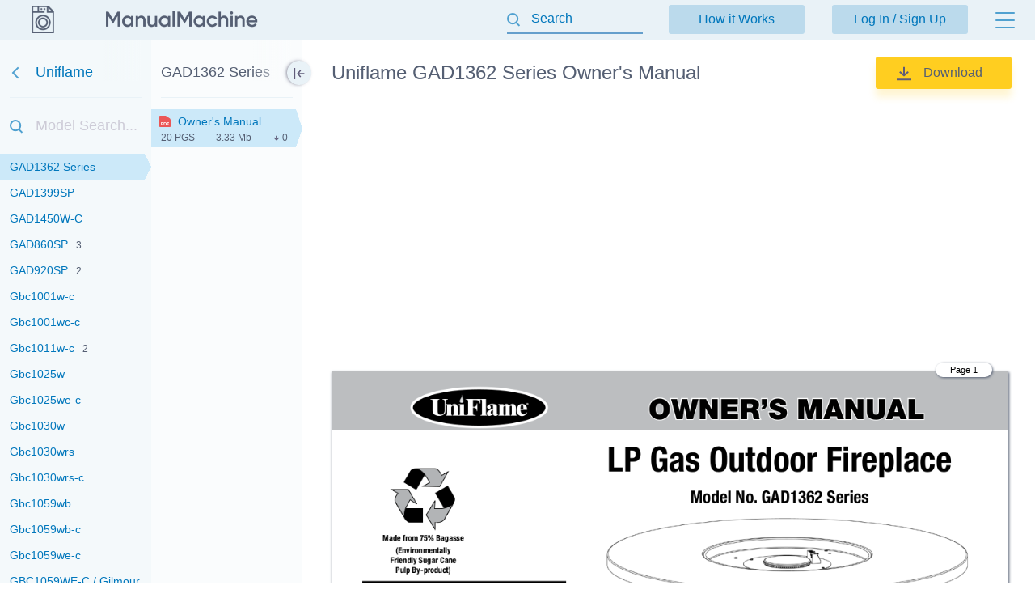

--- FILE ---
content_type: text/html; charset=utf-8
request_url: https://manualmachine.com/uniflame/gad1362series/20052959-owners-manual/
body_size: 6982
content:
<!DOCTYPE html PUBLIC "-//W3C//DTD XHTML 1.0 Strict//EN" "http://www.w3.org/TR/xhtml1/DTD/xhtml1-strict.dtd">
<html xmlns="http://www.w3.org/1999/xhtml" xml:lang="en">

<head>
  <title>Uniflame GAD1362 Series Owner's Manual</title>
  <meta name="viewport" content="width=device-width, initial-scale=1.0, maximum-scale=4.0, user-scalable=yes" />
  <meta http-equiv="Content-Type" content="text/html; charset=utf-8" />
  <meta http-equiv="Cache-Control" content="max-age=10800" />
  <meta name="Description" content="View and Download Uniflame GAD1362 Series instruction manual online." />
  <meta name="google-signin-client_id" content="825043153882-qe3b2qumb9p1vade9neug0dpivilbrpo.apps.googleusercontent.com" />
  <meta name="google-site-verification" content="GhpOvPEpY9KZpYEGCO8RnZH8MB_Nq4fYHntSaTjYb7M" />
  <meta name="robots" content="noindex"/>
  <link rel="canonical" href="https://manualmachine.com/endlesssummer/gad1374sp/5074025-user-manual/"/>
  <link rel="image_src" href="https://manualmachine.com/html/d9/d9db/d9dbe84850a53c7f3636bb1104c8f3b7e0484864cabaa90adb8a853fef7b454b/cover_md.png"/>
  <meta property="og:type" content="website">
<meta property="og:title" content="Uniflame GAD1362 Series Owner\'s Manual">
<meta property="og:description" content="View and Download Uniflame GAD1362 Series instruction manual online.">
<meta property="og:url" content="https://manualmachine.com/uniflame/gad1362series/20052959-owners-manual/">
<meta property="og:site_name" content="ManualMachine">
<meta property="og:image" content="https://manualmachine.com/html/d9/d9db/d9dbe84850a53c7f3636bb1104c8f3b7e0484864cabaa90adb8a853fef7b454b/cover_md.png">
<meta property="og:image:alt" content="Uniflame GAD1362 Series Owner\'s Manual">

  <meta name="twitter:card" content="summary">
<meta name="twitter:title" content="Uniflame GAD1362 Series Owner\'s Manual">
<meta name="twitter:description" content="View and Download Uniflame GAD1362 Series instruction manual online.">
<meta name="twitter:url" content="https://manualmachine.com/uniflame/gad1362series/20052959-owners-manual/">
<meta name="twitter:image" content="https://manualmachine.com/html/d9/d9db/d9dbe84850a53c7f3636bb1104c8f3b7e0484864cabaa90adb8a853fef7b454b/cover_md.png">

  <script type="application/ld+json">{
    "@context": "https://schema.org",
    "@type": "WebSite",
    "url": "https://manualmachine.com/",
    "potentialAction": {
        "@type": "SearchAction",
        "target": "https://manualmachine.com/search/?q={search_term_string}",
        "query-input": "required name=search_term_string"
    }
}</script>
  <script type="application/ld+json">{
    "@context": "https://schema.org",
    "@type": "BreadcrumbList",
    "itemListElement": [
        {
            "@type": "ListItem",
            "position": 1,
            "name": "Home",
            "item": "https://manualmachine.com/"
        },
        {
            "@type": "ListItem",
            "position": 2,
            "name": "Uniflame",
            "item": "https://manualmachine.com/uniflame/"
        },
        {
            "@type": "ListItem",
            "position": 3,
            "name": "Uniflame GAD1362 Series Owner's Manual",
            "item": "https://manualmachine.com/uniflame/gad1362series/20052959-owners-manual/"
        }
    ]
}</script>
  
  <script type="text/javascript">
    var rootUrl = 'https://manualmachine.com';
    var selfUrl = '/index.php';
    var currentPage = 'preview';
    var __sysParams = {};
    var sysConfig = [];
    var globalState = {
      confirmCodeAction: 'signup',
      actionAfterSignup: 'signup',
    };
  </script>
  
  
    
    
      <link rel="stylesheet" href="/css/production/all_no_auth_styles.css?v=379" type="text/css" />
    
  
  <!-- icon -->
  <link rel="shortcut icon" type="image/x-icon" href="/favicon.ico" />
  <link rel="icon" type="image/x-icon" href="/favicon.ico" />
  <link rel="icon" type="image/png" sizes="180x180" href="/favicon_180.png" />
  <link rel="apple-touch-icon" sizes="180x180" href="/favicon_180.png" />
  <!-- banner script -->
  <!-- Google tag (gtag.js) -->
<script async src="https://www.googletagmanager.com/gtag/js?id=G-RM0Y5WBF24"></script>
<script>
  window.dataLayer = window.dataLayer || [];
  function gtag(){dataLayer.push(arguments);}
  gtag('js', new Date());

  gtag('config', 'G-RM0Y5WBF24');
</script>


</head>

<body>
  
  <div class="bg-header preview-page"></div>
  <div class="bg-filter preview-page"></div>
  <div class="bg-standard-holder preview-page"></div>

    <div class="page  ">
        
        
        <div class="page_wrapper preview-page">
            <div class="header">
                <div class="user-info">
                  
                    <a href="https://manualmachine.com">
                      <span class="logo-img"><img src="/_images/v2/logotype-img.svg" alt="User Guides and Service Manuals" /></span>
                      <span class="logo-txt"><img src="/_images/v2/logotype-txt.svg" alt="User Guides and Service Manuals" /></span>
                    </a>
                  
                  
                  <a href="#" class="action sandwich show-header-menu" aria-label="Menu"></a>
                </div>

                <div class="search-header-holder ">
                    <form action="" method="post">
                        <INPUT type="text" name="searchGlobal" value=""  id="searchGlobal" placeholder="Search"  />
                        <input type="hidden" name="btnSearchGo_submitValue" value="949036" /><input type="submit" name="btnSearchGo" value="Go"  id="btnSearchGo" class="btn_standart hidden"  />
                        <a class="action icon-close hidden action-erase-search"></a>
                    </form>
                </div>

                <div class="header-menu">
                  <div class="top">
                    <a href="/how_it_works/" class="btn-std action-go-howitworks ">How it Works</a>
                    <button class="btn-std action-go-auth ">Log In / Sign Up</button>
                    
                  </div>
                  <div class="header-menu-box">
                    <div class="header-menu-holder">
                      <div class="top-background"></div>
                      <div class="user-menu-holder hidden">
                        
                      </div>
                      <div class="menu-holder">
                        <ul>
                          <li><a href="/buy_points/" class="prime">Buy Points</a></li>
                          <li class="only-mobile "><a href="/how_it_works/">How it Works</a></li>
                          <li><a href="/faq/">FAQ</a></li>
                          <li><a href="/contact_us/">Contact Us</a></li>
                          <li><a href="/feedback/">Questions and Suggestions</a></li>
                          <li><a href="/users/">Users</a></li>
                        </ul>
                      </div>
                    </div>
                  </div>
                </div>
            </div>
            <div class="content  preview-page">

  <script id="model-row" type="text/x-handlebars-template">
    <li {{#if is_selected}}id="selectedModel"{{/if}}><a class="action action-switch-model action-hide-mobile-sidebar {{#if is_selected}}selected{{/if}}" data-rowid="{{code}}" href="{{url}}"><span class="name">{{&name}}</span><span class="count">{{count}}</span></a></li>
  </script>

  <script id="file-row" type="text/x-handlebars-template">
    <div class="file-row {{selected}} action action-switch-file action-hide-mobile-sidebar {{iconCss}}" data-rowid="{{id}}" data-hash="{{hash}}" id="file-{{selected}}"><div class="point"></div><a href="{{actions.preview_url}}" title="Link to the file" class="action action-switch-file action-hide-mobile-sidebar">{{display.filename}}</a><div class="details"><span class="pages">{{pages}} pgs</span><span class="size">{{size}}</span><span class="download">{{download}}</span></div></div>
  </script>

  <script id="chapter-row" type="text/x-handlebars-template">
    <li class="{{selected}}"><a href="{{url}}" title="{{name}}" id="chapter_{{anchor}}" goto-idx="{{anchor}}" goto-page="{{page_num}}" class="chapter-item action-go-chapter action-hide-mobile-sidebar {{page_loaded}} {{#if is_hide}}is-hide-page{{/if}}">{{name}}</a></li>
  </script>

  <script type="text/javascript">
    document.addEventListener('load', function(event) {
      const element = event.target;
      if (element.nodeName.toLowerCase() === 'img' && element.closest('#content_pdf_page')) {
        element.classList.add('loaded');
      }
    }, true);

    const userPageParams = {
      totalPages: 1,
    };
  </script>


  <div class="sidebar-fixed-holder">
  
    <div class="sidebar-cover"></div>
    <a class="sidebar-btn action-show-preview-menu is-hide"></a>
    
    <div class="sidebar-holder">
      <div class="sidebar-panel ">
        <div class="sidebar-models">
          <div class="title-holder"><a href="/uniflame/" data-brand-id="uniflame" class="go-back" aria-label="Go back">Uniflame</a></div>
          <div class="border"></div>
          <div class="search-holder"><input type="text" id="modelSearch" placeholder="Model Search..." autocomplete="off" /></div>
          <div class="models-list" id="modelsList">
            <div class="loading-process-previous"><img src="/_images/loading.gif" width="16px" height="16px" /> <span>Loading...</span></div>
            <div class="show-all"><div class="letter"><span class="show-models-list" data-letter="C">C</span></div><ul><li id=""><a href="https://manualmachine.com/uniflame/cbc830l/5109276-owners-manual/" data-rowid="cbc830l" class="action action-switch-model action-hide-mobile-sidebar "><span class="name">Cbc830l</span><span class="count"></span></a></li><li id=""><a href="javascript:;" data-rowid="cbc900wc" class="action action-switch-model action-hide-mobile-sidebar "><span class="name">CBC900W-C</span><span class="count"></span></a></li><li id=""><a href="javascript:;" data-rowid="cbc900wrs" class="action action-switch-model action-hide-mobile-sidebar "><span class="name">CBC900WRS</span><span class="count"></span></a></li><li id=""><a href="javascript:;" data-rowid="cbc911wc" class="action action-switch-model action-hide-mobile-sidebar "><span class="name">Cbc911w-c</span><span class="count"></span></a></li><li id=""><a href="https://manualmachine.com/uniflame/cbc930wc/709779-user-manual/" data-rowid="cbc930wc" class="action action-switch-model action-hide-mobile-sidebar "><span class="name">CBC930W-C</span><span class="count"></span></a></li><li id=""><a href="javascript:;" data-rowid="cbc940w" class="action action-switch-model action-hide-mobile-sidebar "><span class="name">CBC940W</span><span class="count"></span></a></li><li id=""><a href="https://manualmachine.com/uniflame/cbc940wdc/709783-user-manual/" data-rowid="cbc940wdc" class="action action-switch-model action-hide-mobile-sidebar "><span class="name">CBC940WD-C</span><span class="count"></span></a></li><li id=""><a href="javascript:;" data-rowid="cbs1101l" class="action action-switch-model action-hide-mobile-sidebar "><span class="name">Cbs1101l</span><span class="count"></span></a></li><li id=""><a href="https://manualmachine.com/uniflame/cbt1010w/5109279-owners-manual/" data-rowid="cbt1010w" class="action action-switch-model action-hide-mobile-sidebar "><span class="name">Cbt1010w</span><span class="count"></span></a></li><li id=""><a href="javascript:;" data-rowid="cbt1010wc" class="action action-switch-model action-hide-mobile-sidebar "><span class="name">Cbt1010w-c</span><span class="count"></span></a></li><li id=""><a href="javascript:;" data-rowid="cbt711w" class="action action-switch-model action-hide-mobile-sidebar "><span class="name">Cbt711w</span><span class="count"></span></a></li><li id=""><a href="javascript:;" data-rowid="cbt802w" class="action action-switch-model action-hide-mobile-sidebar "><span class="name">CBT802W</span><span class="count"></span></a></li><li id=""><a href="javascript:;" data-rowid="cbt802wbc" class="action action-switch-model action-hide-mobile-sidebar "><span class="name">Cbt802wb-c</span><span class="count">2</span></a></li><li id=""><a href="javascript:;" data-rowid="cbt802wbdcc" class="action action-switch-model action-hide-mobile-sidebar "><span class="name">CBT802WBDC-C</span><span class="count"></span></a></li><li id=""><a href="javascript:;" data-rowid="cbt802wbrsc" class="action action-switch-model action-hide-mobile-sidebar "><span class="name">CBT802WBRS-C</span><span class="count"></span></a></li><li id=""><a href="javascript:;" data-rowid="cbt802wgrc" class="action action-switch-model action-hide-mobile-sidebar "><span class="name">CBT802WGR-C</span><span class="count"></span></a></li><li id=""><a href="javascript:;" data-rowid="cbt802wpec" class="action action-switch-model action-hide-mobile-sidebar "><span class="name">CBT802WPE-C</span><span class="count"></span></a></li><li id=""><a href="https://manualmachine.com/uniflame/cbt916l/5109282-owners-manual/" data-rowid="cbt916l" class="action action-switch-model action-hide-mobile-sidebar "><span class="name">Cbt916l</span><span class="count"></span></a></li><li id=""><a href="javascript:;" data-rowid="centralheating" class="action action-switch-model action-hide-mobile-sidebar "><span class="name">Central heating</span><span class="count"></span></a></li></ul></div><div class="show-all"><div class="letter"><span class="show-models-list" data-letter="E">E</span></div><ul><li id=""><a href="https://manualmachine.com/uniflame/ebc1102l/5109286-owners-manual/" data-rowid="ebc1102l" class="action action-switch-model action-hide-mobile-sidebar "><span class="name">Ebc1102l</span><span class="count"></span></a></li><li id=""><a href="https://manualmachine.com/uniflame/ebc1252w/2572625-user-manual/" data-rowid="ebc1252w" class="action action-switch-model action-hide-mobile-sidebar "><span class="name">EBC1252W</span><span class="count"></span></a></li><li id=""><a href="javascript:;" data-rowid="ebc1353w" class="action action-switch-model action-hide-mobile-sidebar "><span class="name">EBC1353W</span><span class="count">2</span></a></li><li id=""><a href="javascript:;" data-rowid="ebt1451w" class="action action-switch-model action-hide-mobile-sidebar "><span class="name">EBT1451W</span><span class="count"></span></a></li><li id=""><a href="https://manualmachine.com/uniflame/ef700sp/709729-user-manual/" data-rowid="ef700sp" class="action action-switch-model action-hide-mobile-sidebar "><span class="name">EF700SP</span><span class="count">2</span></a></li><li id=""><a href="javascript:;" data-rowid="ewt700sp" class="action action-switch-model action-hide-mobile-sidebar "><span class="name">Ewt700sp</span><span class="count"></span></a></li><li id=""><a href="javascript:;" data-rowid="ewtr720sp" class="action action-switch-model action-hide-mobile-sidebar "><span class="name">Ewtr720sp</span><span class="count"></span></a></li><li id=""><a href="javascript:;" data-rowid="ewtr800sp" class="action action-switch-model action-hide-mobile-sidebar "><span class="name">Ewtr800sp</span><span class="count"></span></a></li><li id=""><a href="javascript:;" data-rowid="ewtr850sp" class="action action-switch-model action-hide-mobile-sidebar "><span class="name">Ewtr850sp</span><span class="count"></span></a></li><li id=""><a href="javascript:;" data-rowid="ewtr890sp" class="action action-switch-model action-hide-mobile-sidebar "><span class="name">Ewtr890sp</span><span class="count"></span></a></li><li id=""><a href="https://manualmachine.com/uniflame/ewts8119l/5109423-owners-manual/" data-rowid="ewts8119l" class="action action-switch-model action-hide-mobile-sidebar "><span class="name">Ewts8119l</span><span class="count"></span></a></li><li id=""><a href="https://manualmachine.com/uniflame/ewts830sp/5109424-owners-manual/" data-rowid="ewts830sp" class="action action-switch-model action-hide-mobile-sidebar "><span class="name">Ewts830sp</span><span class="count"></span></a></li><li id=""><a href="https://manualmachine.com/uniflame/ewts9151m/5109426-owners-manual/" data-rowid="ewts9151m" class="action action-switch-model action-hide-mobile-sidebar "><span class="name">Ewts9151m</span><span class="count"></span></a></li><li id=""><a href="javascript:;" data-rowid="ewu710sp" class="action action-switch-model action-hide-mobile-sidebar "><span class="name">Ewu710sp</span><span class="count"></span></a></li><li id=""><a href="javascript:;" data-rowid="ewur730sp" class="action action-switch-model action-hide-mobile-sidebar "><span class="name">Ewur730sp</span><span class="count"></span></a></li><li id=""><a href="javascript:;" data-rowid="ewur810sp" class="action action-switch-model action-hide-mobile-sidebar "><span class="name">Ewur810sp</span><span class="count"></span></a></li><li id=""><a href="javascript:;" data-rowid="ewur840sp" class="action action-switch-model action-hide-mobile-sidebar "><span class="name">Ewur840sp</span><span class="count"></span></a></li></ul></div><div class="show-all"><div class="letter"><span class="show-models-list" data-letter="F">F</span></div><ul><li id=""><a href="javascript:;" data-rowid="f1179" class="action action-switch-model action-hide-mobile-sidebar "><span class="name">F-1179</span><span class="count"></span></a></li><li id=""><a href="javascript:;" data-rowid="f1181" class="action action-switch-model action-hide-mobile-sidebar "><span class="name">F-1181</span><span class="count"></span></a></li><li id=""><a href="javascript:;" data-rowid="f1183" class="action action-switch-model action-hide-mobile-sidebar "><span class="name">F-1183</span><span class="count"></span></a></li><li id=""><a href="javascript:;" data-rowid="f1183f" class="action action-switch-model action-hide-mobile-sidebar "><span class="name">F-1183F</span><span class="count"></span></a></li><li id=""><a href="javascript:;" data-rowid="f1980" class="action action-switch-model action-hide-mobile-sidebar "><span class="name">F-1980</span><span class="count"></span></a></li><li id=""><a href="javascript:;" data-rowid="f1983" class="action action-switch-model action-hide-mobile-sidebar "><span class="name">F-1983</span><span class="count"></span></a></li><li id=""><a href="https://manualmachine.com/uniflame/f7703/709719-user-manual/" data-rowid="f7703" class="action action-switch-model action-hide-mobile-sidebar "><span class="name">F-7703</span><span class="count"></span></a></li><li id=""><a href="https://manualmachine.com/uniflame/f7710/709721-user-manual/" data-rowid="f7710" class="action action-switch-model action-hide-mobile-sidebar "><span class="name">F-7710</span><span class="count"></span></a></li><li id=""><a href="https://manualmachine.com/uniflame/fireplacefurnishing/709809-user-manual/" data-rowid="fireplacefurnishing" class="action action-switch-model action-hide-mobile-sidebar "><span class="name">Fireplace Furnishing</span><span class="count"></span></a></li></ul></div><div class="show-all"><div class="letter"><span class="show-models-list" data-letter="G">G</span></div><ul><li id=""><a href="javascript:;" data-rowid="gad1001b" class="action action-switch-model action-hide-mobile-sidebar "><span class="name">Gad1001b</span><span class="count"></span></a></li><li id=""><a href="javascript:;" data-rowid="gad1001series" class="action action-switch-model action-hide-mobile-sidebar "><span class="name">GAD1001 Series</span><span class="count">2</span></a></li><li id=""><a href="https://manualmachine.com/uniflame/gad1200b/709791-user-manual/" data-rowid="gad1200b" class="action action-switch-model action-hide-mobile-sidebar "><span class="name">GAD1200B</span><span class="count"></span></a></li><li id=""><a href="javascript:;" data-rowid="gad1321sp" class="action action-switch-model action-hide-mobile-sidebar "><span class="name">GAD1321SP</span><span class="count"></span></a></li><li id=""><a href="javascript:;" data-rowid="gad1348hn" class="action action-switch-model action-hide-mobile-sidebar "><span class="name">GAD1348HN</span><span class="count"></span></a></li><li id="selectedModel"><a href="javascript:;" data-rowid="gad1362series" class="action action-switch-model action-hide-mobile-sidebar selected"><span class="name">GAD1362 Series</span><span class="count"></span></a></li><li id=""><a href="https://manualmachine.com/uniflame/gad1399sp/709773-user-manual/" data-rowid="gad1399sp" class="action action-switch-model action-hide-mobile-sidebar "><span class="name">GAD1399SP</span><span class="count"></span></a></li><li id=""><a href="javascript:;" data-rowid="gad1450wc" class="action action-switch-model action-hide-mobile-sidebar "><span class="name">GAD1450W-C</span><span class="count"></span></a></li><li id=""><a href="javascript:;" data-rowid="gad860sp" class="action action-switch-model action-hide-mobile-sidebar "><span class="name">GAD860SP</span><span class="count">3</span></a></li><li id=""><a href="https://manualmachine.com/uniflame/gad920sp/709757-user-manual/" data-rowid="gad920sp" class="action action-switch-model action-hide-mobile-sidebar "><span class="name">GAD920SP</span><span class="count">2</span></a></li><li id=""><a href="javascript:;" data-rowid="gbc1001wc" class="action action-switch-model action-hide-mobile-sidebar "><span class="name">Gbc1001w-c</span><span class="count"></span></a></li><li id=""><a href="javascript:;" data-rowid="gbc1001wcc" class="action action-switch-model action-hide-mobile-sidebar "><span class="name">Gbc1001wc-c</span><span class="count"></span></a></li><li id=""><a href="javascript:;" data-rowid="gbc1011wc" class="action action-switch-model action-hide-mobile-sidebar "><span class="name">Gbc1011w-c</span><span class="count">2</span></a></li><li id=""><a href="javascript:;" data-rowid="gbc1025w" class="action action-switch-model action-hide-mobile-sidebar "><span class="name">Gbc1025w</span><span class="count"></span></a></li><li id=""><a href="https://manualmachine.com/uniflame/gbc1025wec/5109292-owners-manual/" data-rowid="gbc1025wec" class="action action-switch-model action-hide-mobile-sidebar "><span class="name">Gbc1025we-c</span><span class="count"></span></a></li><li id=""><a href="javascript:;" data-rowid="gbc1030w" class="action action-switch-model action-hide-mobile-sidebar "><span class="name">Gbc1030w</span><span class="count"></span></a></li><li id=""><a href="javascript:;" data-rowid="gbc1030wrs" class="action action-switch-model action-hide-mobile-sidebar "><span class="name">Gbc1030wrs</span><span class="count"></span></a></li><li id=""><a href="javascript:;" data-rowid="gbc1030wrsc" class="action action-switch-model action-hide-mobile-sidebar "><span class="name">Gbc1030wrs-c</span><span class="count"></span></a></li><li id=""><a href="javascript:;" data-rowid="gbc1059wb" class="action action-switch-model action-hide-mobile-sidebar "><span class="name">Gbc1059wb</span><span class="count"></span></a></li><li id=""><a href="javascript:;" data-rowid="gbc1059wbc" class="action action-switch-model action-hide-mobile-sidebar "><span class="name">Gbc1059wb-c</span><span class="count"></span></a></li><li id=""><a href="javascript:;" data-rowid="gbc1059wec" class="action action-switch-model action-hide-mobile-sidebar "><span class="name">Gbc1059we-c</span><span class="count"></span></a></li><li id=""><a href="javascript:;" data-rowid="gbc1059wecgilmour" class="action action-switch-model action-hide-mobile-sidebar "><span class="name">GBC1059WE-C / Gilmour</span><span class="count"></span></a></li><li id=""><a href="https://manualmachine.com/uniflame/gbc1069wbc/5109300-owners-manual/" data-rowid="gbc1069wbc" class="action action-switch-model action-hide-mobile-sidebar "><span class="name">Gbc1069wb-c</span><span class="count"></span></a></li><li id=""><a href="https://manualmachine.com/uniflame/gbc1076wec/5109299-owners-manual/" data-rowid="gbc1076wec" class="action action-switch-model action-hide-mobile-sidebar "><span class="name">Gbc1076we-c</span><span class="count"></span></a></li><li id=""><a href="javascript:;" data-rowid="gbc1103w" class="action action-switch-model action-hide-mobile-sidebar "><span class="name">Gbc1103w</span><span class="count"></span></a></li><li id=""><a href="javascript:;" data-rowid="gbc1117wb" class="action action-switch-model action-hide-mobile-sidebar "><span class="name">Gbc1117wb</span><span class="count"></span></a></li><li id=""><a href="javascript:;" data-rowid="gbc1117wrs" class="action action-switch-model action-hide-mobile-sidebar "><span class="name">Gbc1117wrs</span><span class="count"></span></a></li><li id=""><a href="javascript:;" data-rowid="gbc1128w" class="action action-switch-model action-hide-mobile-sidebar "><span class="name">GBC1128W</span><span class="count"></span></a></li><li id=""><a href="javascript:;" data-rowid="gbc1134w" class="action action-switch-model action-hide-mobile-sidebar "><span class="name">Gbc1134w</span><span class="count"></span></a></li><li id=""><a href="javascript:;" data-rowid="gbc1134wbl" class="action action-switch-model action-hide-mobile-sidebar "><span class="name">Gbc1134wbl</span><span class="count"></span></a></li><li id=""><a href="https://manualmachine.com/uniflame/gbc1134wc/2589462-user-manual/" data-rowid="gbc1134wc" class="action action-switch-model action-hide-mobile-sidebar "><span class="name">GBC1134W-C</span><span class="count"></span></a></li><li id=""><a href="javascript:;" data-rowid="gbc1134wrs" class="action action-switch-model action-hide-mobile-sidebar "><span class="name">Gbc1134wrs</span><span class="count"></span></a></li><li id=""><a href="javascript:;" data-rowid="gbc1143wc" class="action action-switch-model action-hide-mobile-sidebar "><span class="name">GBC1143W-C</span><span class="count"></span></a></li><li id=""><a href="https://manualmachine.com/uniflame/gbc1203wc/5109309-owners-manual/" data-rowid="gbc1203wc" class="action action-switch-model action-hide-mobile-sidebar "><span class="name">Gbc1203w-c</span><span class="count"></span></a></li><li id=""><a href="javascript:;" data-rowid="gbc1205w" class="action action-switch-model action-hide-mobile-sidebar "><span class="name">GBC1205W</span><span class="count"></span></a></li><li id=""><a href="https://manualmachine.com/uniflame/gbc1273sp/2589470-user-manual/" data-rowid="gbc1273sp" class="action action-switch-model action-hide-mobile-sidebar "><span class="name">GBC1273SP</span><span class="count">3</span></a></li><li id=""><a href="javascript:;" data-rowid="gbc1349wseries" class="action action-switch-model action-hide-mobile-sidebar "><span class="name">GBC1349W Series</span><span class="count"></span></a></li><li id=""><a href="javascript:;" data-rowid="gbc1405sp" class="action action-switch-model action-hide-mobile-sidebar "><span class="name">GBC1405SP</span><span class="count"></span></a></li><li id=""><a href="javascript:;" data-rowid="gbc1747wbsu" class="action action-switch-model action-hide-mobile-sidebar "><span class="name">GBC1747WBS-U</span><span class="count"></span></a></li><li id=""><a href="javascript:;" data-rowid="gbc1747wpfu" class="action action-switch-model action-hide-mobile-sidebar "><span class="name">GBC1747WPF-U</span><span class="count"></span></a></li><li id=""><a href="javascript:;" data-rowid="gbc1747wrsu" class="action action-switch-model action-hide-mobile-sidebar "><span class="name">GBC1747WRS-U</span><span class="count"></span></a></li><li id=""><a href="javascript:;" data-rowid="gbc1756wsu" class="action action-switch-model action-hide-mobile-sidebar "><span class="name">GBC1756WS-U</span><span class="count"></span></a></li><li id=""><a href="javascript:;" data-rowid="gbc1762wspu" class="action action-switch-model action-hide-mobile-sidebar "><span class="name">GBC1762WSP-U</span><span class="count"></span></a></li><li id=""><a href="javascript:;" data-rowid="gbc1765wlu" class="action action-switch-model action-hide-mobile-sidebar "><span class="name">GBC1765WL-U</span><span class="count"></span></a></li><li id=""><a href="javascript:;" data-rowid="gbc1786wfu" class="action action-switch-model action-hide-mobile-sidebar "><span class="name">GBC1786WF-U</span><span class="count"></span></a></li><li id=""><a href="javascript:;" data-rowid="gbc1793wu" class="action action-switch-model action-hide-mobile-sidebar "><span class="name">GBC1793W-U</span><span class="count"></span></a></li><li id=""><a href="javascript:;" data-rowid="gbc621c" class="action action-switch-model action-hide-mobile-sidebar "><span class="name">Gbc621c</span><span class="count"></span></a></li><li id=""><a href="javascript:;" data-rowid="gbc621crc" class="action action-switch-model action-hide-mobile-sidebar "><span class="name">Gbc621cr-c</span><span class="count"></span></a></li><li id=""><a href="javascript:;" data-rowid="gbc730w" class="action action-switch-model action-hide-mobile-sidebar "><span class="name">Gbc730w</span><span class="count"></span></a></li><li id=""><a href="https://manualmachine.com/uniflame/gbc772w/5109315-owners-manual/" data-rowid="gbc772w" class="action action-switch-model action-hide-mobile-sidebar "><span class="name">Gbc772w</span><span class="count"></span></a></li><li id=""><a href="javascript:;" data-rowid="gbc772wc" class="action action-switch-model action-hide-mobile-sidebar "><span class="name">Gbc772w-c</span><span class="count"></span></a></li><li id=""><a href="javascript:;" data-rowid="gbc790w" class="action action-switch-model action-hide-mobile-sidebar "><span class="name">GBC790W</span><span class="count"></span></a></li><li id=""><a href="https://manualmachine.com/uniflame/gbc790wc/5109316-owners-manual/" data-rowid="gbc790wc" class="action action-switch-model action-hide-mobile-sidebar "><span class="name">Gbc790w-c</span><span class="count"></span></a></li><li id=""><a href="javascript:;" data-rowid="gbc820wc" class="action action-switch-model action-hide-mobile-sidebar "><span class="name">Gbc820w-c</span><span class="count"></span></a></li><li id=""><a href="javascript:;" data-rowid="gbc820wcc" class="action action-switch-model action-hide-mobile-sidebar "><span class="name">Gbc820wc-c</span><span class="count"></span></a></li></ul></div>
            <div class="loading-process-next"><img src="/_images/loading.gif" width="16px" height="16px" /> <span>Loading...</span></div>
          </div>
          <div class="loading-process-all"><img src="/_images/loading.gif" width="16px" height="16px" /> <span>Loading...</span></div>
          <div class="no-found hidden">Nothing found</div>
        </div>
      
      </div>
      
      <div class="sidebar-panel ">
      
        <div class="sidebar-content">
      
          <div class="title-holder" data-model-id="gad1362series">GAD1362 Series</div>
          <div class="border"></div>
      
          <div class="files-holder">
            <div class="files-list on-all-height" id="fileList">
              
                <div class="file-row selected action action-switch-file action-hide-mobile-sidebar red" data-rowid="20052959" data-hash="d9dbe84850a53c7f3636bb1104c8f3b7e0484864cabaa90adb8a853fef7b454b" id="file-selected"><div class="point"></div><a href="javascript:;" title="Link to the file" class="action action-switch-file action-hide-mobile-sidebar">Owner's Manual</a><div class="details"><span class="pages">20 pgs</span><span class="size">3.33 Mb</span><span class="download">0</span></div></div>
              
            </div>
          </div>
      
          <div class="border"></div>
          <div class="content-holder hidden">
            <div class="title">Table of contents</div>
            <div class="loading-process"><img src="/_images/loading.gif" width="20px" height="20px" /> <span>Loading...</span></div>
            <ul id="contentList">
              
            </ul>
          </div>
      
        </div>
      
      </div>
    </div>

  </div>

    <div class="preview-header preview-header-main ">
        <div class="preview-h1">
            <h1>Uniflame GAD1362 Series Owner's Manual</h1>
            <a href="#" class="action action-expand-models btn-expand-models hidden">...</a>
            <div class="models-names-more hidden">Uniflame  Owner's Manual</div>
        </div>
        <div class="right-block"><a href="/dwnld/20052959/" data-rowid="20052959" class="btn btn-download-file action-buy-file action-download-file is-download is-paid"><img class="loading-status" src="/_images/loading.gif" width="15px" height="15px" />Download</a></div>
        <div class="file-description">
            <div class="root-description hidden">
                <div id="dUuserInfo" class="username"><a href=""></a></div>
                <div id="dFileStatus" class="file-status "></div>
            </div>
        </div>
    </div>


  <div class="preview-content is-loading ">
    <div class="file-full-description-holder hidden">
      <div class="file-full-description">
        <div class="file-full-description-column">
          <h2>Specifications and Main Features</h2>
          <div class="specifications"></div>
        </div>
        <div class="file-full-description-column">
          <h2>Frequently Asked Questions</h2>
          <div class="faq"></div>
        </div>
      </div>
    </div>

    <div class="banner_top"><div style="height: 325px; overflow: hidden;">

<script async src="https://pagead2.googlesyndication.com/pagead/js/adsbygoogle.js?client=ca-pub-1763538723944998"
     crossorigin="anonymous"></script>
<!-- MM goriz -->
<ins class="adsbygoogle"
     style="display:block"
     data-ad-client="ca-pub-1763538723944998"
     data-ad-slot="7020645241"
     data-ad-format="auto"
     data-full-width-responsive="true"></ins>
<script>
     (adsbygoogle = window.adsbygoogle || []).push({});
</script>

</div></div>

    <div class="preview-header file-type-holder hidden">
      <div class="preview-h1">
        <h2>User Manual</h2>
      </div>
      <div class="right-block">
        <button data-rowid="20052959" class="btn btn-download-file action-buy-file action-download-file is-download is-paid">
          <img class="loading-status" src="/_images/loading.gif" width="15px" height="15px" />Download
        </button>
      </div>
    </div>

    
    
    <div class="type-pdf" id="previewHtml">
      <div class="banner banner-content-pdf"></div>
      <div class="banner banner-content-pdf2"></div>
      <div class="html">
        <div id="content_pdf_page" class=""><div class="pdf_holder"><div class="page-num-content-pdf skip-min-values">Page 1</div>
<div id="page_1"><img  loading="lazy" src="/html/d9/d9db/d9dbe84850a53c7f3636bb1104c8f3b7e0484864cabaa90adb8a853fef7b454b/img-01-OupMcYxMUJ.png" alt="Uniflame GAD1362 Series Owner's Manual" title="Uniflame GAD1362 Series Owner's Manual" /></div>
<div class="banner_content_pdf"><script async src="https://pagead2.googlesyndication.com/pagead/js/adsbygoogle.js?client=ca-pub-1763538723944998"
     crossorigin="anonymous"></script>
<!-- MM inside preview -->
<ins class="adsbygoogle"
     style="display:block"
     data-ad-client="ca-pub-1763538723944998"
     data-ad-slot="8947763172"
     data-ad-format="auto"
     data-full-width-responsive="true"></ins>
<script>
     (adsbygoogle = window.adsbygoogle || []).push({});
</script></div><div class="page-num-content-pdf skip-min-values">Page 2</div>
<div id="page_2"><img  loading="lazy" src="/html/d9/d9db/d9dbe84850a53c7f3636bb1104c8f3b7e0484864cabaa90adb8a853fef7b454b/img-02-TiGcnLt47F.png"></div>
<div class="banner_content_pdf"><script async src="https://pagead2.googlesyndication.com/pagead/js/adsbygoogle.js?client=ca-pub-1763538723944998"
     crossorigin="anonymous"></script>
<!-- MM inside preview -->
<ins class="adsbygoogle"
     style="display:block"
     data-ad-client="ca-pub-1763538723944998"
     data-ad-slot="8947763172"
     data-ad-format="auto"
     data-full-width-responsive="true"></ins>
<script>
     (adsbygoogle = window.adsbygoogle || []).push({});
</script></div><div class="page-num-content-pdf skip-min-values">Page 3</div>
<div id="page_3"><img  loading="lazy" src="/html/d9/d9db/d9dbe84850a53c7f3636bb1104c8f3b7e0484864cabaa90adb8a853fef7b454b/img-03-Xg9dtyVfcV.png"></div>
<div class="banner_content_pdf"><script async src="https://pagead2.googlesyndication.com/pagead/js/adsbygoogle.js?client=ca-pub-1763538723944998"
     crossorigin="anonymous"></script>
<!-- MM inside preview -->
<ins class="adsbygoogle"
     style="display:block"
     data-ad-client="ca-pub-1763538723944998"
     data-ad-slot="8947763172"
     data-ad-format="auto"
     data-full-width-responsive="true"></ins>
<script>
     (adsbygoogle = window.adsbygoogle || []).push({});
</script></div><div class="page-num-content-pdf skip-min-values">Page 4</div>
<div id="page_4"><img  loading="lazy" src="/html/d9/d9db/d9dbe84850a53c7f3636bb1104c8f3b7e0484864cabaa90adb8a853fef7b454b/img-04-HOunP7wVg0.png"></div>
<div class="banner_content_pdf"><script async src="https://pagead2.googlesyndication.com/pagead/js/adsbygoogle.js?client=ca-pub-1763538723944998"
     crossorigin="anonymous"></script>
<!-- MM inside preview -->
<ins class="adsbygoogle"
     style="display:block"
     data-ad-client="ca-pub-1763538723944998"
     data-ad-slot="8947763172"
     data-ad-format="auto"
     data-full-width-responsive="true"></ins>
<script>
     (adsbygoogle = window.adsbygoogle || []).push({});
</script></div><div class="page-num-content-pdf skip-min-values">Page 5</div>
<div id="page_5"><img  loading="lazy" src="/html/d9/d9db/d9dbe84850a53c7f3636bb1104c8f3b7e0484864cabaa90adb8a853fef7b454b/img-05-NgaaaspiSQ.png"></div>
<div class="page-num-content-pdf skip-min-values">Page 6</div>
<div id="page_6"><img  loading="lazy" src="/html/d9/d9db/d9dbe84850a53c7f3636bb1104c8f3b7e0484864cabaa90adb8a853fef7b454b/img-06-BJ1Lofq3ow.png"></div>
<div class="page-num-content-pdf skip-min-values">Page 7</div>
<div id="page_7"><img  loading="lazy" src="/html/d9/d9db/d9dbe84850a53c7f3636bb1104c8f3b7e0484864cabaa90adb8a853fef7b454b/img-07-p0tokccZT7.png"></div>
<div class="page-num-content-pdf skip-min-values">Page 8</div>
<div id="page_8"><img  loading="lazy" src="/html/d9/d9db/d9dbe84850a53c7f3636bb1104c8f3b7e0484864cabaa90adb8a853fef7b454b/img-08-A64r57SXee.png"></div>
<div class="page-num-content-pdf skip-min-values">Page 9</div>
<div id="page_9"><img  loading="lazy" src="/html/d9/d9db/d9dbe84850a53c7f3636bb1104c8f3b7e0484864cabaa90adb8a853fef7b454b/img-09-yJAx8uw6tl.png"></div>
<div class="page-num-content-pdf skip-min-values">Page 10</div>
<div id="page_10"><img  loading="lazy" src="/html/d9/d9db/d9dbe84850a53c7f3636bb1104c8f3b7e0484864cabaa90adb8a853fef7b454b/img-10-SaOymRV7Z9.png"></div>
<div class="page-num-content-pdf skip-min-values">Page 11</div>
<div id="page_11"><img  loading="lazy" src="/html/d9/d9db/d9dbe84850a53c7f3636bb1104c8f3b7e0484864cabaa90adb8a853fef7b454b/img-11-CGy18r09U7.png"></div>
<div class="page-num-content-pdf skip-min-values">Page 12</div>
<div id="page_12"><img  loading="lazy" src="/html/d9/d9db/d9dbe84850a53c7f3636bb1104c8f3b7e0484864cabaa90adb8a853fef7b454b/img-12-W7mbOcM8x8.png"></div>
<div class="page-num-content-pdf skip-min-values">Page 13</div>
<div id="page_13"><img  loading="lazy" src="/html/d9/d9db/d9dbe84850a53c7f3636bb1104c8f3b7e0484864cabaa90adb8a853fef7b454b/img-13-hYXIKc166N.png"></div>
<div class="page-num-content-pdf skip-min-values">Page 14</div>
<div id="page_14"><img  loading="lazy" src="/html/d9/d9db/d9dbe84850a53c7f3636bb1104c8f3b7e0484864cabaa90adb8a853fef7b454b/img-14-oL0ZhwsiD0.png"></div>
<div class="page-num-content-pdf skip-min-values">Page 15</div>
<div id="page_15"><img  loading="lazy" src="/html/d9/d9db/d9dbe84850a53c7f3636bb1104c8f3b7e0484864cabaa90adb8a853fef7b454b/img-15-ozJepxhKdL.png"></div>
<div class="page-num-content-pdf skip-min-values">Page 16</div>
<div id="page_16"><img  loading="lazy" src="/html/d9/d9db/d9dbe84850a53c7f3636bb1104c8f3b7e0484864cabaa90adb8a853fef7b454b/img-16-67WYumHs5E.png"></div>
<div class="page-num-content-pdf skip-min-values">Page 17</div>
<div id="page_17"><img  loading="lazy" src="/html/d9/d9db/d9dbe84850a53c7f3636bb1104c8f3b7e0484864cabaa90adb8a853fef7b454b/img-17-AWI9mPaGWL.png"></div>
<div class="page-num-content-pdf skip-min-values">Page 18</div>
<div id="page_18"><img  loading="lazy" src="/html/d9/d9db/d9dbe84850a53c7f3636bb1104c8f3b7e0484864cabaa90adb8a853fef7b454b/img-18-QAQAysqiro.png"></div>
<div class="page-num-content-pdf skip-min-values">Page 19</div>
<div id="page_19"><img  loading="lazy" src="/html/d9/d9db/d9dbe84850a53c7f3636bb1104c8f3b7e0484864cabaa90adb8a853fef7b454b/img-19-MEU5leZWXO.png"></div>
<div class="page-num-content-pdf skip-min-values">Page 20</div>
<div id="page_20"><img  loading="lazy" src="/html/d9/d9db/d9dbe84850a53c7f3636bb1104c8f3b7e0484864cabaa90adb8a853fef7b454b/img-20-JVpHUhQgYJ.png"></div>
</div></div>
      </div>

      <div class="loading-holder preview-html-loading" id="loadingHTML"><img src="/_images/loading.gif" width="30px" height="30px" /> <span>Loading...</span></div>  
    </div>

    <div class="limit-buttons-holder hidden ">
      <div class="limit-buttons">+ <span class="pages"></span> hidden pages<button data-rowid="20052959" class="btn btn-download-file action-buy-file action-unhide-file">Unhide</button></div>
    </div>
  </div>

  <!-- <div class="banner_bottom_preview"></div> -->

  <div class="popup popup-paid-file hard-close paid-file-holder">
    <div class="warning-holder">
        <a class="action icon-close action-close-popup"></a>
        <div class="title">You need points to download manuals.</div>
        <div class="title">1 point = 1 manual.</div>
        <div class="title">You can buy points or you can get point for every manual you upload.</div>
      <div class="button-big btn-buy-points action-go-buy-points"><span>Buy points</div>
      <div class="button-big btn-pdf-icon action-go-upload-files"><span>Upload your manuals</div>
    </div>
  </div>

            </div>
            <div class="banner_bottom">      <!-- Yandex.Metrika counter -->
      <script type="text/javascript" >
         (function(m,e,t,r,i,k,a){m[i]=m[i]||function(){(m[i].a=m[i].a||[]).push(arguments)};
         m[i].l=1*new Date();k=e.createElement(t),a=e.getElementsByTagName(t)[0],k.async=1,k.src=r,a.parentNode.insertBefore(k,a)})
         (window, document, "script", "https://mc.yandex.ru/metrika/tag.js", "ym");

         ym(26547123, "init", {
              clickmap:true,
              trackLinks:true,
              accurateTrackBounce:true
         });
      </script>
      <noscript><div><img src="https://mc.yandex.ru/watch/26547123" style="position:absolute; left:-9999px;" alt="" /></div></noscript>
      <!-- /Yandex.Metrika counter --></div>
        </div>
    </div>

    <div class="footer preview-page ">
      <div class="content ">
        <a href="/buy_points/" class="link">Buy Points</a>
        <a href="/how_it_works/" class="link">How it Works</a>
        <a href="/faq/" class="link">FAQ</a>
        <a href="/contact_us/" class="link">Contact Us</a>
        <a href="/feedback/" class="link">Questions and Suggestions</a>
        <a href="/privacy/" class="link">Privacy Policy</a>
        <a href="/cookie-policy/" class="link">Cookie Policy</a>
        <a href="/terms/" class="link">Terms of Use</a>
      </div>
    </div>

    <div class="popup-holder"></div>

    <script src="https://apis.google.com/js/api:client.js"></script>

    <script>

      var captchaLogin = '';
      var captchaRegister = '';
      
      var onloadCallback = function() {
        if (!captchaRegister) {
          captchaLogin = grecaptcha.render('recaptchaLogin', {
            'sitekey' : '6Lf9SL4UAAAAAKpcuEgd3Il2jvDRoS_8llvkd5fZ'
          });
        }
        if (!captchaRegister) {
          captchaRegister = grecaptcha.render('recaptchaRegister', {
            'sitekey' : '6Lf9SL4UAAAAAKpcuEgd3Il2jvDRoS_8llvkd5fZ'
          });
        }
      };

    </script>

    

    

      <script src="https://ajax.googleapis.com/ajax/libs/jquery/1.7.2/jquery.min.js"></script>
      <script src="https://ajax.googleapis.com/ajax/libs/jqueryui/1.10.0/jquery-ui.min.js"></script>

      

      
        <script type="text/javascript" src="/js/production/manualmachine_no_auth.js?v=379"></script>
      

      

    

    
    
    


</body>
</html>

--- FILE ---
content_type: text/html; charset=utf-8
request_url: https://www.google.com/recaptcha/api2/aframe
body_size: 266
content:
<!DOCTYPE HTML><html><head><meta http-equiv="content-type" content="text/html; charset=UTF-8"></head><body><script nonce="y2azeixBs-BGiu49dhq29Q">/** Anti-fraud and anti-abuse applications only. See google.com/recaptcha */ try{var clients={'sodar':'https://pagead2.googlesyndication.com/pagead/sodar?'};window.addEventListener("message",function(a){try{if(a.source===window.parent){var b=JSON.parse(a.data);var c=clients[b['id']];if(c){var d=document.createElement('img');d.src=c+b['params']+'&rc='+(localStorage.getItem("rc::a")?sessionStorage.getItem("rc::b"):"");window.document.body.appendChild(d);sessionStorage.setItem("rc::e",parseInt(sessionStorage.getItem("rc::e")||0)+1);localStorage.setItem("rc::h",'1767775534324');}}}catch(b){}});window.parent.postMessage("_grecaptcha_ready", "*");}catch(b){}</script></body></html>

--- FILE ---
content_type: text/css
request_url: https://manualmachine.com/css/production/all_no_auth_styles.css?v=379
body_size: 22880
content:
/* jshint ignore:start */
@charset "utf-8";

/** General Layout **/
html, body {margin:0px; padding:0px 0px; font-family: Helvetica, Arial, sans-serif; font-size: 14px; background: none; color: #555F73; height: 100%; position: relative;}
img {border: 0; margin: 0; padding: 0;}

.page {max-width: 2000px; margin: 0 auto; min-height: 100%; position: relative; }
.page.right_padding {padding-right: 250px; max-width: 2000px; width: 100%; box-sizing: border-box;}
.page.left_padding {padding-left: 250px; max-width: 2000px; width: 100%; box-sizing: border-box;}
.page.left_padding.right_padding {}
.content {max-width: 2000px;}
.content.user-files {position: relative;}
.content.user-downloads {position: relative;}
.content.user-history {position: relative;}
.content.buy-points {position: relative;}
.page_wrapper {padding-bottom: 50px; padding-top: 50px;}
.page_wrapper.preview-page {height: auto; /*overflow: hidden;*/ min-height: calc(100vh - 60px);}
.page_wrapper.download-page {height: auto; overflow: hidden; min-height: calc(100vh - 60px);}
.page_wrapper.page_wrapper {padding-bottom: 0px;}

.h10 {height: 10px;}
.h20 {height: 20px;}
.h30 {height: 30px;}
.h80 {height: 80px;}
.clear {clear: both; height: 0; width: 0; line-height: 0; font-size: 0px;}

.bg-header {position: fixed; top: 0; width: 100%; height: 50px; background-color: #E9F2F7; z-index: 100;}
.bg-filter {position: absolute; top: 50px; width: 100%; height: 150px; background-color: #F4F9FB;}
/*.bg-footer {position: absolute; bottom: 0px; width: 100%; height: 50px; background-color: #EAF3F8; z-index: 1;}*/

.bg-filter.preview-page {display: none;}
.bg-filter.download-page {display: none;}
.bg-filter.contact-us-page {height: 50px;}
.bg-filter.faq-page {height: 50px;}
.bg-filter.feedback-page {height: 50px;}
.bg-filter.privacy-page {height: 50px;}
.bg-filter.cookie-policy-page {height: 50px;}
.bg-filter.terms-page {height: 50px;}
.bg-filter.how-it-works-page {height: 50px;}
.bg-filter.account-deletion-page {height: 50px;}
.bg-filter.error-404 {height: 50px;}
.bg-filter.user-files {height: 50px;}
.bg-filter.user-downloads {height: 50px;}
.bg-filter.user-history {height: 50px;}
.bg-filter.buy-points {height: 50px;}
.bg-filter.settings-page {height: 50px;}

.hidden {display: none !important;}
.no-hidden {display: block !important;}

/** Links **/
a {color: #0077BC; text-decoration: none;}
a.prime {color: #EBB700;}
a:hover  {color: #E61C65; text-decoration: none;}

/** Typography **/
h1 {font-family: Helvetica, Arial, sans-serif; font-weight: normal; font-size: 24px; padding: 15px 0; margin: 0;}
h2 {font-family: Helvetica, Arial, sans-serif; font-weight: normal; font-size: 22px; padding: 15px 0; margin: 0;}
h3, h4, h5, h6 {font-family: Helvetica, Arial, sans-serif; font-weight: normal;}
.h1_holder {font-family: Helvetica, Arial, sans-serif; font-weight: normal; font-size: 24px; margin: 0; padding: 0;}

h1 img.userpic {width: 36px; height: 36px; border-radius: 3px; vertical-align: top; margin-right: 15px; margin-top: 5px;}

/** Messages **/

/*div.infobox {background: #d9f5cc url(/_images/icon_exc.png) no-repeat 20px 50%; padding: 15px 35px 15px 40px; margin-bottom: 20px;}
div.infobox ul {margin: 0; padding: 0 20px;}*/
div.message {background: #FFDD45 url(/_images/icon_exc.png) no-repeat 20px 50%; padding: 15px 35px 15px 40px; margin-bottom: 20px;}
div.message span.error {}
div.message span.confirm {}
div.message span.info {}
div.message span.attention {}
/*div.message ol {margin: 0; padding: 0 20px;}
div.message li {padding-bottom: 5px; }
div.message a.close {display: inline-block; width: 16px; height: 16px; background: url('/_images/icon/cross.png'); float: right; cursor: pointer;}*/
/*.sysmessages_holder {display: none; overflow: hidden;}*/

body ::-webkit-scrollbar {width: 15px; height: 14px;}
body ::-webkit-scrollbar-thumb {background-color: #c2c2c2; border-radius: 10px; width: 5px; border: 4px transparent solid; background-clip: content-box;}
body ::-webkit-scrollbar-track {background-color: #fafafa; border-left: 1px solid #E2E2E2; border-right: 1px solid #E2E2E2;}
body ::-webkit-scrollbar-corner {background-color: #fafafa;}
/*body {scrollbar-color: #C7DFED transparent; scrollbar-width: thin;}*/


/** FORM **/
/*.right_content form {margin-left: 10px;}*/
/*.std_form {}
    .std_form label {display: inline-block; width: 100px; margin-bottom: 20px; padding-top: 7px; vertical-align: top;}
    .std_form textarea {width: 250px; padding: 5px; margin-bottom: 10px; height: 70px; max-height: 70px; max-width: 250px;}
    .std_form input {width: 248px; padding: 5px; vertical-align: top; margin: 0;}
    .std_form .login {display: none;}
    .std_form input[type="submit"] {width: 262px; padding: 5px;}*/

fieldset {margin: 0; padding: 0; border: 0; width: 100%; display: inline-block; padding: 40px 0 0px 0; position: relative;}
  fieldset.skip-padding {padding: 15px 0 0 0;}
  fieldset.w50.left {float: left; width: 50%; box-sizing: border-box; padding: 15px 12px 0px 0;}
  fieldset.w50.right {float: right; width: 50%; box-sizing: border-box; padding: 15px 0 0px 12px;}
  fieldset .check-msg {display: none;}
  fieldset.center {text-align: center;}
  fieldset textarea, fieldset input[type=text], fieldset input[type=password] {font-size: 16px; line-height: 21px; width: 100%; padding: 10px 40px 10px 10px; box-sizing: border-box; border: none; background: none; }
  fieldset textarea {height: 150px;}
  fieldset textarea {font-family: Helvetica, Arial, sans-serif;}
  fieldset textarea.short {height: 100px;}
  fieldset textarea:focus, fieldset input[type=text]:focus, fieldset input[type=password]:focus {outline: none;}
  fieldset textarea::placeholder, fieldset input[type=text]::placeholder, fieldset input[type=password]::placeholder {outline: none; color: #81BDDF; font-family: Helvetica, Arial, sans-serif;}
  fieldset .border {background: #81BDDF; width: 100%; height: 1px;}
  fieldset .tip {position: absolute; width: 24px; height: 24px; background: url(/_images/v2/icon/tip.svg) no-repeat; display: inline-block; right: 8px; top: 26px; cursor: pointer;}
  fieldset .tip:hover {opacity: 0.4;}
  fieldset .tip-holder {display: none; position: absolute; background: #fff; border: #C4C4C4; font-size: 12px; line-height: 16px; z-index: 1000; right: 45px; top: 35px; border: #C4C4C4; border-radius: 2px; box-shadow: 0px 5px 15px rgb(144, 168, 181);}
    fieldset .tip-holder p {opacity: 0.5; padding: 0 15px;}
  fieldset .tip-holder::after {content: " "; position: absolute; transform-origin: 50% 50%; transform: rotate(135deg) translateX(-50%); top: -3px; right: 0; margin-left: 0px; border-width: 8px; border-style: solid; border-color: #fff transparent transparent transparent;}
  fieldset label.checkbox {padding: 0 0 0 24px; display: inline-block; cursor: pointer; position: relative; user-select: none;}
    fieldset label.checkbox input[type=checkbox] {position: absolute; opacity: 0; height: 0; width: 0;}
    fieldset label.checkbox .checkmark {position: absolute; top: 0; left: 0; height: 14px; width: 14px; border-radius: 3px; border: 1px solid #CDCBD7;}
    fieldset label.checkbox input[type=checkbox]:checked ~ .checkmark {background-color: #0077BC; border-color: #0077BC;}
    fieldset label.checkbox input[type=checkbox]:checked ~ .checkmark:after {content: ""; position: absolute; left: 5px; top: 2px; width: 3px; height: 7px; border: solid white; border-width: 0 2px 2px 0; -webkit-transform: rotate(45deg); -ms-transform: rotate(45deg); transform: rotate(45deg);}
    fieldset label.checkbox input[type=checkbox]:checked ~ .checkmark:after {display: block;}

.btn {display: inline-block; background-color: #FFCE20; box-shadow: 0px 10px 10px rgba(255, 206, 32, 0.2); border-radius: 3px; border: none; font-size: 16px; line-height: 20px; color: #555F73; padding: 10px 20px 10px 20px; min-width: 50px; margin: 0; }
.btn:hover {cursor: pointer; background-color: #EBB700; box-shadow: 0px 10px 10px rgba(255, 206, 32, 0.4); }
    .btn .loading-status {display: none;}
    .btn-std .loading-status {display: none;}
.btn.is-disable {background-color: #D9D8DC; box-shadow: none; color: #5F5B79; opacity: 0.5;}
.btn.is-disable:hover {cursor: auto;}
.btn.is-loading {}
    .btn.is-loading .loading-status {display: inline-block; width: 15px;}
    .btn.is-loading .label {display: none;}
.btn-std.is-disable {background-color: #D9D8DC; box-shadow: none; color: #5F5B79; opacity: 0.5;}
.btn-std.is-disable:hover {cursor: auto;}
.btn-std.is-loading {}
    .btn-std.is-loading .loading-status {display: inline-block; width: 15px;}
    .btn-std.is-loading .label {display: none;}
.btn-std {display: inline-block; background-color: rgba(80, 161, 208, 0.3); border-radius: 3px; border: none; font-size: 16px; line-height: 20px; color: #0077BC; padding: 10px 20px 10px 20px; min-width: 130px; margin: 0; }
.btn-std:hover {cursor: pointer; background-color: rgba(80, 161, 208, 0.4);}

/** HEADER **/
/*
.auth_block {position: absolute; left: 0px; top: 13px; display: inline-block; color: #ccc;}
    .auth_block .login {display: inline-block; background: url(/_images/icon_key.png) no-repeat left; padding-left: 20px; color: #69b20c;}
.user_block {position: absolute; left: 0px; top: 15px; display: inline-block; color: #000;}
    .user_block .username {font-size: 14px;}
    .user_block .link {display: inline-block; padding-left: 10px; }
    .user_block .logout { color: #07344e;}
.additional_menu {display: inline-block; padding-left: 30px; position: absolute; right: 10px; top: 11px;}
    .additional_menu a {display: inline-block; padding-right: 10px;}
  .additional_menu .red {color: red;}
  .additional_menu .green {color: #69b20c;}
    .additional_menu form {display: inline;}
    .additional_menu input[type="text"] {border: 1px solid #C1C2C7; padding: 3px 5px;}
    .additional_menu .btn_standart {font-size: 13px; padding: 2px 10px;}
    */

.header {height: 50px; background: #E9F2F7; padding: 0 33px; position: fixed; z-index: 9900; width: 100%; box-sizing:  border-box; top: 0; max-width: 2000px;}
  .header .logo-img img {height: 34px; margin: 7px 0 0 3px; position: absolute;}
  .header .logo-txt img {height: 36px; margin: 7px 0 0 96px; position: absolute;}
  .header .sandwich {background: url(/_images/v2/icon/sandwich-menu.svg) no-repeat 0 0; height: 24px; width: 24px; display: inline-block; position: absolute; right: 25px; top: 13px; z-index: 12000;}
  
  /*.header ul {float: right; margin: 52px -5px 0px 0px; padding: 0;}
    .header ul li {display: inline; margin: 10px 10px 0px 10px; font-size: 18px;}
      .header ul li span {padding: 5px;}
      .header ul li a {color: #07344e; padding: 5px; text-decoration: underline;}
      .header ul li a:hover {text-decoration: none;}
      .header ul li.active a {text-decoration: none;}*/

.search-header-holder {position: absolute; z-index: 90; right: 485px; top: 6px; background: #E9F2F7; max-width: calc(100% - 830px);}
.search-header-holder.is-auth {max-width: calc(100% - 630px);}
    .search-header-holder input[type=text] {border: none; border-bottom: 2px solid #659FCC; padding: 8px 0 8px 30px; font-size: 16px; background: url(/_images/v2/icon/search-mini.svg) 0px 10px no-repeat; margin: 0; width: 168px; color: #0077BC;}
    .search-header-holder input[type=text]:focus {outline: none;}
    .search-header-holder input[type=text]::placeholder {color: #0077BC;}
.search-header-holder.is-auth {right: 285px;}
.search-header-holder #searchGlobal {max-width: 100%; box-sizing: border-box;}
.search-header-holder form {margin-bottom: 0px;}
.search-header-holder .icon-close {display: inline-block; position: absolute; background: url(/_images/v2/icon/icon-set-v4.svg) -70px -45px; width: 16px; height: 16px; right: 0px; top: 10px;}
  .search-header-holder .icon-close:hover {cursor: pointer;}

/* .ui-effects-wrapper {z-index: 100000 !important;} */

.header-menu {width: 270px;  z-index: 8000; position: absolute; right: 0px; top: 0px;}
  .header-menu .top {height: 50px; position: relative; z-index: 1000;}
  .header-menu .header-menu-box {display: none; padding: 0px 0 10px 0; top: -50px; position: relative; width: 280px; ;}
  .header-menu .header-menu-holder {background: #F4F9FB; box-shadow: 0px 5px 15px rgb(144, 168, 181); padding: 50px 0 0; width: 280px; margin-bottom: 20px;}
  .header-menu .top-background {height: 50px; background: rgba(129, 189, 223, 0.5); position: absolute; display: block; z-index: 500; top: 0; right: 0; width: 280px;}
  .header-menu .action-go-auth {width: 168px; text-align: center; position: absolute; top: 6px; left: 19px; line-height: 16px;}
  .header-menu .action-go-howitworks {width: 168px; position: absolute; top: 6px; left: -183px; box-sizing: border-box; text-align: center; line-height: 16px;}
  .header-menu .action-go-howitworks:hover {color: #555F73;}
  .header-menu .user-info-holder {width: 168px; position: absolute; top: 5px; left: 23px; text-align: right;}
    .header-menu .user-info-holder img {position: absolute; right: 0; top: 0; border-radius: 3px; width: 39px; height: 39px; cursor: pointer;}
    .header-menu .login {font-size: 16px; line-height: 21px; padding: 0px 0px 0 0; margin-right: 61px; overflow: hidden;}
      .header-menu .login a {color: #555F73; overflow: hidden; display: inline-block; text-overflow: ellipsis; width: 100px;}
      .header-menu .login.its-spy a {color:  #E61C65;}
    .header-menu .files-count {line-height: 13px; background: url(/_images/v2/icon/gear-grey.svg) no-repeat right; display: inline-block; padding: 0 15px 0 0; margin-right: 61px;}
  .header-menu .menu-holder {font-size: 16px; line-height: 16px; padding: 25px 0 30px; position: relative;}
    .header-menu .menu-holder ul {margin: 0; padding: 0;}
    .header-menu .menu-holder li {margin: 0; padding: 0; list-style: none;}
    .header-menu .menu-holder li.only-mobile:not(.is-auth) {display: none;}
    .header-menu .menu-holder a {display: block; padding: 10px 33px;}
    .header-menu .menu-holder a:hover {background: #fff; color: #E61C65;}
  .header-menu .user-menu-holder {font-size: 16px; line-height: 21px; padding: 25px 0 25px; position: relative;}
    .header-menu .user-menu-holder ul {margin: 0; padding: 0;}
    .header-menu .user-menu-holder li {margin: 0; padding: 0; list-style: none; position: relative;}
    .header-menu .user-menu-holder a {display: block; padding: 10px 33px;}
    .header-menu .user-menu-holder a:hover {background: #fff;}
    .header-menu .user-menu-holder .note {position: absolute; right:33px; top: 13px; font-size: 14px; line-height: 16px;}
    .header-menu .user-menu-holder::after {content: ""; position: absolute; width: 176px; height: 1px; bottom: 0px; left: 28px; border-radius: 1px; background-color: rgba(80, 161, 208, 0.2);}
  .header-menu .user-info {}
  .header-menu.open {z-index: 11500;}
  /*.header-menu.active .header-menu-holder {display: block;}*/
  /*.header-menu.active .sandwich {background: url(/_images/v2/icon/sandwich-menu.svg) no-repeat 0 -49px;}*/


/** SIDEBAR **/

.sidebar-fixed-holder {position: fixed; z-index: 6500;}
    .sidebar-btn {position: absolute; display: block; z-index: 11000;top: 25px; left: 355px; transform: rotate(90deg); background: url(/_images/v2/icon/btn-download.svg) no-repeat 9px 8px; text-align: center; background-size: 45%; width: 30px; height: 30px; font-size: 11px; line-height: 13px; text-transform: uppercase; background-color: #e9f2f7; border-radius: 15px; box-shadow: rgb(50 50 93 / 40%) 0px 2px 5px -1px, rgba(0, 0, 0, 0.3) 0px 1px 3px -1px;}
    .sidebar-btn:hover {cursor: pointer;}
    .sidebar-btn.is-hide {transform: rotate(270deg); left: -10px;}
    .sidebar-cover {position: absolute; z-index: 11000; background: #FFFFFF; width: 1000px; height: calc(100vh); left: -1000px;}

.sidebar-holder {position: absolute; left: auto; z-index: 6500;}
.sidebar-panel {z-index: 10000; position: relative;}
  .sidebar-panel .content-holder .loading-process {padding: 15px 0 15px 13px; font-size: 11px !important; color: #666; display: none;}
    .sidebar-panel .loading-process img {vertical-align: middle; display: inline-block; margin-right: 5px;}
  .sidebar-panel .title-holder {margin: 0px 12px 20px 12px; padding: 29px 0 0px; font-size: 18px; line-height: 21px; height: 21px; overflow-x: hidden; overflow-y: hidden; position: relative; white-space: nowrap;}
  .sidebar-panel .title-holder::after {content: " "; position: absolute; height: 100%; background-image: -webkit-gradient(linear, left top, right top, color-stop(0, rgba(250, 252, 253, 0)), color-stop(1, rgba(250, 252, 253, 100))); width: 50px; position: absolute; right: 0; top: 0;}
  .sidebar-panel .sidebar-models .title-holder::after {background-image: -webkit-gradient(linear, left top, right top, color-stop(0, rgba(244,249,251, 0)), color-stop(1, rgba(244,249,251, 100)));}
  .sidebar-panel .border {margin: 0px 12px 0 12px; border-bottom: 1px solid #E9F2F7;}
  .sidebar-panel .go-back {display: inline-block; width: 16px; height: 16px; margin: 0px 0 0 0px; background: url(/_images/v2/icon/pointer-left-mini.svg) no-repeat 0px 3px; padding: 0 0 5px 32px;}
  .sidebar-panel .no-found {text-align: center; font-size: 18px; color: #cacaca; margin-top: 0px; padding: 35px 0;} 
  .sidebar-panel .sidebar-models .loading-process-all {text-align: center; font-size: 18px; color: #cacaca; margin-top: 0px; padding: 35px 0; display: none;}
  .sidebar-panel .sidebar-models .loading-process-next {text-align: center; font-size: 18px; color: #cacaca; margin-top: 0px; padding: 0 0 10px; display: none;}
  .sidebar-panel .sidebar-models .loading-process-previous {text-align: center; font-size: 18px; color: #cacaca; margin-top: 0px; padding: 0 0 10px; position: absolute; left: 50px; top: 0px; display: none;}
  .sidebar-models  {position: absolute; top: 0; z-index: 100; width: 187px; box-sizing: border-box; background: #F4F9FB; padding: 0 0 0 0; height: 100vh;}
  .sidebar-content {position: absolute; top: 0; z-index: 100; width: 187px; box-sizing: border-box; background: #FAFCFD; margin: 0 0 0 187px; padding: 0 0 0 0; height: 100vh;}
    .sidebar-models .search-holder {padding: 24px 0;}
      .sidebar-models .search-holder input {padding: 0 12px 0 44px; border: none; margin: 0; width: 136px; font-size: 18px; line-height: 21px; background: url(/_images/v2/icon/search-mini.svg) 12px 3px no-repeat; color: #555F73}
      .sidebar-models .search-holder input:focus {outline: none;}
      .sidebar-models .search-holder input::placeholder {color: #CDCBD7;}
    .sidebar-models .space-holder {display: block; height: 14px;}
    .sidebar-models .models-list {overflow-y: scroll; overflow-x: hidden; max-height: calc(100vh - 140px);}
      .sidebar-models .models-list::-webkit-scrollbar {width: 4px; height: 4px;}
      .sidebar-models .models-list::-webkit-scrollbar-thumb {border-radius: 2px; background-color: #C7DFED; background-clip: border-box;}
      .sidebar-models .models-list::-webkit-scrollbar-track {border: none;}
      .sidebar-models .models-list {scrollbar-color: #C7DFED transparent; scrollbar-width: thin; position: relative;}

      .sidebar-models .models-list .letter {padding: 0 12px 16px; font-size: 18px;}
      .sidebar-models .models-list .show-models-list {display: inline-block; color: #555F73; text-transform: uppercase;}
      .sidebar-models .models-list .show-all a .icon {display: inline-block; width: 10px; height: 10px; background: url(/_images/v2/icon/pointer-up-mini.svg) 8px 0 no-repeat; padding: 0 0 0 8px;}
      .sidebar-models .models-list .hide-all a .icon {display: inline-block; width: 10px; height: 10px; background: url(/_images/v2/icon/pointer-down-mini.svg) 8px 0 no-repeat; padding: 0 0 0 8px;}
      .sidebar-models .models-list ul {padding: 0 0 16px; margin: 0;}
      .sidebar-models .models-list .hide-all ul {display: none;}
      .sidebar-models .models-list li {list-style: none; margin: 0; position: relative;}
      .sidebar-models .models-list li a {display: block; padding: 8px 12px; position: relative;}
      .sidebar-models .models-list li a:hover {background: #CCE9F9; background: linear-gradient(to top right, #CCE9F9 49%, transparent 51%), linear-gradient(to bottom right, #CCE9F9 49%, transparent 51%), linear-gradient(to left, #CCE9F9, #CCE9F9); background-size: 8px 50%, 8px 50%, calc(100% - 8px) 100%; background-position: 100% 0%, 100% 100%, 0% 0%; background-repeat: no-repeat;}
      .sidebar-models .models-list li .count {color: #555F73; font-size: 12px; padding: 0 0 0 10px;}
      .sidebar-models .models-list li a.selected {background: #CCE9F9; background: linear-gradient(to top right, #CCE9F9 49%, transparent 51%), linear-gradient(to bottom right, #CCE9F9 49%, transparent 51%), linear-gradient(to left, #CCE9F9, #CCE9F9); background-size: 8px 50%, 8px 50%, calc(100% - 8px) 100%; background-position: 100% 0%, 100% 100%, 0% 0%; background-repeat: no-repeat;}
    
  .sidebar-content .files-holder {padding: 14px 0 14px; }
  .sidebar-content .files-list {position: relative; z-index: 100; max-height: calc(70vh - 150px); overflow-y: auto; overflow-x: hidden;}
  .sidebar-content .files-list.on-all-height {max-height: calc(100vh - 150px);}
      .sidebar-content .files-list::-webkit-scrollbar {width: 4px; height: 4px;}
      .sidebar-content .files-list::-webkit-scrollbar-thumb {border-radius: 2px; background-color: #C7DFED; background-clip: border-box;}
      .sidebar-content .files-list::-webkit-scrollbar-track {border: none;}
      .sidebar-content .files-list {scrollbar-color: #C7DFED transparent; scrollbar-width: thin;}
    .sidebar-content .files-list .file-row {padding: 7px 12px; position: relative; box-sizing: border-box; min-height: 47px;}
    .sidebar-content .files-list .file-row:hover {background: #CCE9F9; cursor: pointer; background: linear-gradient(to top right, #CCE9F9 49%, transparent 51%), linear-gradient(to bottom right, #CCE9F9 49%, transparent 51%), linear-gradient(to left, #CCE9F9, #CCE9F9); background-size: 8px 50%, 8px 50%, calc(100% - 8px) 100%; background-position: 100% 0%, 100% 100%, 0% 0%; background-repeat: no-repeat;}
    .sidebar-content .files-list .file-row:hover a {color: #E61C65;}
    .sidebar-content .files-list .file-row.selected {background: #CCE9F9; background: linear-gradient(to top right, #CCE9F9 49%, transparent 51%), linear-gradient(to bottom right, #CCE9F9 49%, transparent 51%), linear-gradient(to left, #CCE9F9, #CCE9F9); background-size: 8px 50%, 8px 50%, calc(100% - 8px) 100%; background-position: 100% 0%, 100% 100%, 0% 0%; background-repeat: no-repeat;}
      .sidebar-content .files-list .file-row a {display: block; word-wrap: break-word; padding: 0 0 0 21px; font-size: 14px; line-height: 16px;}
      .sidebar-content .files-list .file-row a::before {content: " "; background: url(/_images/v2/icon/file-formats.svg) no-repeat 0px -39px; height: 18px; width: 16px; display: block; position: absolute; top: 8px; left: 10px;}
      .sidebar-content .files-list .file-row.red a::before {background: url(/_images/v2/icon/file-formats.svg) no-repeat 0px 0px;}
      .sidebar-content .files-list .file-row.blue a::before {background: url(/_images/v2/icon/file-formats.svg) no-repeat 0px -117px;}
      .sidebar-content .files-list .file-row.navy a::before {background: url(/_images/v2/icon/file-formats.svg) no-repeat 0px -78px;}
      .sidebar-content .files-list .file-row .details {color: #555F73; font-size: 12px; line-height: 9px; padding: 8px 0 0 0;}
      .sidebar-content .files-list .file-row span.pages {text-transform: uppercase;}
      .sidebar-content .files-list .file-row span.size {display: inline-block; padding: 0 0 0 10px; position: absolute; left: 70px;}
      .sidebar-content .files-list .file-row span.download {display: inline-block; padding: 0 0 0 10px; background: url(/_images/v2/icon/download.svg) no-repeat -1px 1px; position: absolute; right: 18px;}
  .sidebar-content .content-holder {padding: 14px 0px 0px;}
    .sidebar-content .content-holder .title {text-transform: uppercase; color: #555F73; font-size: 13px; line-height: 13px; padding: 0 13px;}
    .sidebar-content .content-holder ul {margin: 0; padding: 7px 0 0; overflow-y: scroll; box-sizing: border-box;}
    .sidebar-content .content-holder ul::-webkit-scrollbar {width: 4px; height: 4px;} 
    .sidebar-content .content-holder ul::-webkit-scrollbar-thumb {border-radius: 2px; background-color: #C7DFED; background-clip: border-box;}
    .sidebar-content .content-holder ul::-webkit-scrollbar-track {border: none;}
    .sidebar-content .content-holder ul {scrollbar-color: #C7DFED transparent; scrollbar-width: thin;}
    .sidebar-content .content-holder li {margin: 0; padding: 9px 13px; list-style: none; }
    .sidebar-content .content-holder li.selected {background: #CCE9F9;}
      .sidebar-content .content-holder li a {display: block; word-wrap: break-word;}
      .sidebar-content .content-holder li a.is-hide-page {color: #D9D8DC;}



/*
.sidebar {position: relative; width: 260px; background: #fff; z-index: 1000;}
.sidebar.show_sidebar {display: block;}
.sidebar.chapter_list {position: absolute; overflow: hidden; width: 336px;}
.sb__folder_list {padding-left: 10px;}
    .sb__folder_list h2 {margin-top: 3px;}
    .sb__folder_list h2.add_space {margin-top: 20px;}
    .sb__folder_list .parent {display: block; margin: 10px 0 2px; background: url(/_images/list_line.jpg) no-repeat 0 8px;}
        .sb__folder_list .parent span {background: #fff; display: inline-block; padding-right: 5px;}
    .sb__folder_list a {display: block; padding: 3px 30px 3px 0px; text-decoration: none; position: relative;}
    .sb__folder_list a:hover {background: #eef5fb; color: #1887C6;}
    .sb__folder_list a.selected {background: #C4E0F6;}
    .sb__folder_list a span {color: #000; float: right; margin: 0 2px; font-weight: bold; position: absolute; right: 0;}
    .sb__folder_list a.button {text-align: center; margin: 10px 0 0 0px; border-bottom: 1px dotted; display: inline-block; padding: 0; font-size: 10px;}
    .sb__folder_list a.button:hover {border-bottom: 1px dotted #fff; background: none; color: orange;}
    .sb__folder_list a.skip_margin {margin: 20px 0 0 0;}
.sb__users_list {} 
  .sb__users_list ul {margin: 0; padding: 0; padding-bottom: 10px;}
    .sb__users_list li {list-style: none; position: relative; height: 64px;}
    .sb__users_list li:nth-child(odd) {background: #f8f9f1;}
    .sb__users_list li:hover {background: #eef5fb;}
    .sb__users_list .user_item {padding: 5px 10px 25px 10px;}
    .sb__users_list .user_item:hover {cursor: pointer;}
    .sb__users_list .selected .user_item {background: #d9edf7;}
    .sb__users_list .photo_holder {float: left; width: 50px; text-align: center; margin-right: 10px; height: 50px; padding: 2px; background: #fff; border: 1px solid #f2f2f2; border-radius: 3px;}
    .sb__users_list .username {font-size: 16px; color: #07344e; text-decoration: none;}
    .sb__users_list .username:hover {color: #1887C6; text-decoration: none;}
    .sb__users_list .details {font-size: 12px; padding: 2px 0 0;}
    .sb__users_list a.total {font-size: 11px; position: absolute; right: 10px; top: 43px;}
    .sb__users_list .go_to_univer {display: table-cell; vertical-align: middle; padding: 6px 10px; font-size:14px; width: 240px;}
  .sb__users_list .go_to_univer:hover  {color: #fff; text-decoration: none;}
.sidebar-panel {position: relative; float: left;}
.minimize_sidebar {display: block; height: 300px; position: absolute; width: 20px; left: 0px; background: #DBDBDB;}
    .minimize_sidebar .btn_minimize_sidebar {height: 100%; width: 20px; writing-mode: tb-rl; vertical-align: middle; text-align: center; font-size: 14px; color: #797979;}
    .minimize_sidebar .btn_minimize_sidebar:hover {color: #fff; cursor: pointer;}
    .minimize_sidebar .is-hide {font-size: 14px;}
.fixed_sidebar {position: fixed !important; top: 10px;}
.fixed_minimize_btn {position: fixed; top: 10px; left: auto;}
*/
    
/* {font-size:14px; float: right; width: auto; margin-top: 4px; margin-right: 3px;} */


/** CONTENT **/

/*.block_left {float: left; width: 50%; }
.block_right {float: right; width: 50%;}*/
.loading {width: 100%; padding: 10px 0 0; text-align: center; font-size: 14px; color: #666; display: none;}
  .loading img {vertical-align: middle;}
.grid {padding: 0 33px;}
    .grid .row {border-bottom: 1px solid #E9F2F7; padding: 30px 33px 30px 96px; position: relative;}
    .grid .row:last-child {border-bottom: none;}
    /*.___page.left_padding.right_padding .cell_list {-webkit-column-count: 2; -moz-column-count: 2; column-count: 2;}*/
    .grid .title {display: block; font-size: 36px; line-height: 41px; padding: 0px; color: #555F73; position: absolute; left: 9px; top: 25px; text-transform: uppercase;}
    .grid .collapse_all, 
    .grid .is-short-list {text-decoration: none; position: absolute; left: 2px; top: 55px; background: url(/_images/v2/icon/pointer-down.svg) no-repeat; width: 20px; height: 20px;}
    .grid .is-full-list {text-decoration: none; position: absolute; left: 2px; top: 55px; background: url(/_images/v2/icon/pointer-up.svg) no-repeat; width: 20px; height: 20px;}
    .grid .loading-status {text-decoration: none; position: absolute; left: 2px; top: 55px; width: 16px; height: 16px; display: none;}
        .grid .row.is-loading .is-short-list,
        .grid .row.is-loading .is-full-list {display: none;}
        .grid .row.is-loading .loading-status {display: inline-block;}
    .grid .cell {margin: 0; padding: 0; width: 100%; -webkit-column-count: 6; box-sizing: border-box; -moz-box-sizing: border-box; -moz-column-count: 6; column-count: 6;}
      .grid .cell li {margin: 0; list-style: none; padding: 0px 0 15px 0; display: inline-block; width: 100%; line-height: 16px; overflow: hidden; text-overflow: ellipsis; color: #0077BC;}
      .grid .cell span {color: #555F73; font-size: 12px;}
.users-models-list .cell {-webkit-column-count: 5; -moz-column-count: 5; column-count: 5;}
.users-models-list .title {top: 30px; font-size: 14px; line-height: 16px; text-transform: none;}
.users-models-list .row {padding-left: 185px;}
.users-models-list .is-short-list,
  .users-models-list .collapse_all,
  .users-models-list .is-full-list {top: 35px;}

.top-list-holder {padding: 0 33px; }
  .top-list-holder .title {font-size: 36px; color: #555F73; text-transform: uppercase; position: absolute; top: 30px; left: 0px; writing-mode: vertical-lr; transform: scale(-1);}
  .top-list-holder .row {padding: 30px 33px 0px 96px; position: relative; min-height: 150px; border-top: 1px solid #E9F2F7;}
  .top-list-holder .row .items {display: flex; flex-wrap: wrap;}
    .top-list-holder .row .items .item {width: calc(100%/6); padding: 0 30px 30px 0; box-sizing: border-box;}
    .top-list-holder .row .item .cover {display: block; width: 100%; box-sizing: border-box; aspect-ratio: 1 / 1.4; margin-bottom: 10px; position: relative;}
    .top-list-holder .row .item img {max-width: 100%; max-height: 100%; position: absolute; box-shadow: rgb(50 50 93 / 40%) 0px 2px 5px -1px, rgba(0, 0, 0, 0.3) 0px 1px 3px -1px;}
    .top-list-holder .row .item .url {font-size: 16px; padding-bottom: 4px;}
    .top-list-holder .row .item .name {padding-bottom: 4px;}

pre.search_selected {display: inline; font-family: Arial; white-space: normal; margin: 0; font-weight: normal; background-color: #D4E7F2;}

.warning-holder {margin: 20px auto; max-width: 500px; background: #FFCE20; border-radius: 10px; padding: 35px; text-align: center; font-size: 16px; line-height: 21px;}
  .warning-holder .title {padding: 0 0 6px; line-height: 28px;}
  .warning-holder .icon-points {display: inline-block; background: url(/_images/v2/icon/gear-grey.svg) no-repeat right 6px; padding-right: 20px; background-size: 16px 16px;}
  .warning-holder .icon-points-std {background-size: 14px 14px; background-position: right 5px; padding-right: 20px;}
  .warning-holder .button-big {background: #fff; box-shadow: 0px 10px 20px rgba(0, 0, 0, 0.1); padding: 5px 20px; border-radius: 5px; margin-top: 16px; cursor: pointer; color: #555F73;}
  .warning-holder .button-big:hover {box-shadow: none;}
  .warning-holder .button-big span.link {color: #0077BC;}
  .warning-holder .button-big span.link:hover {color: #E61C65;}
    .warning-holder .button-big .filename {padding: 5px 0 0; font-size: 14px;}

.download-page .title-holder {text-align: center;}
.download-page .cover-holder {text-align: center;}
.download-page .banner-holder {text-align: center; padding: 15px 0;}
.download-page .button-holder {text-align: center; padding: 0;}
.download-page .timer-holder {padding: 3px 0;}

/*.buy-points-holder .warning-holder {margin: 35px 33px 35px 33px; background: #FFCE20; border-radius: 10px; padding: 35px; text-align: center; font-size: 18px; line-height: 21px;}*/

/** Filter **/

/*.filter {margin: 10px 10px 20px 0; padding: 20px 10px 10px; background: #CDE8F5; position: relative; box-shadow: 10px 10px 5px -3px #c2c2c2;}
    .filter .input_holder {max-width: 1400px; position: relative; padding: 0 14px 0 140px; }
    .filter label {display: inline-block; width: 115px; text-align: left; font-size: 18px; margin: 0 10px 0 10px; position: absolute;} 
    .filter select {display: inline-block; width: 890px; height: 24px; margin-bottom: 10px; }
    .filter input[type="text"] {display: inline-block; width: 100%; height: 18px; margin-bottom: 10px; padding: 1px 5px; position: relative;}
    .filter input.search_key {width: 790px;}
    .filter input.btn_standart {font-size: 14px;}
    .filter img {display: inline-block; vertical-align: middle; margin-right: 10px; padding: 2px; background: #fff; border: 1px solid #f2f2f2; border-radius: 3px;}
    .filter .user_details {display: inline-block; vertical-align: middle; max-width: 700px;}
    .filter .login {display: inline-block; font-size: 25px; margin: 0px 10px 5px 0;}
    .filter .files-statistics {margin: 0;}
      .filter .files-statistics .statistics-count {display: inline-block; background: url(/_images/icon/set.png) no-repeat; padding: 2px 10px 2px 20px;}
      .filter .files-statistics .statistics-download {display: inline-block; background: url(/_images/icon/download.png) no-repeat; padding: 2px 10px 2px 20px;}
      .filter .files-statistics .statistics-points {display: inline-block; background: url(/_images/icon/gear.png) no-repeat; padding: 2px 10px 2px 20px;}
    .filter .site_details {display: block; font-size: 12px; color: #666; padding: 0 0 0 135px;}
    .filter .breadcrumbs {padding: 0 0 0 10px; margin-top: -5px;}
      .filter .breadcrumbs h1 {padding: 0 0 10px 0; display: inline-block;}*/
.header-bottom-holder {background: none; padding: 0px 33px; position: relative; }
.header-bottom-holder.brand-model-list {min-height: 150px; display: flex; align-items: center; flex-wrap: wrap;}
  .header-bottom-holder .back-link-holder {padding: 0 0 0 96px; display: inline-block; margin: 0 50px 0 0; position: relative;}
    .header-bottom-holder .back-link-holder h1 {padding: 0; margin: 0; display: inline-block; font-size: 36px;}
    .header-bottom-holder .back-link-holder .go-back {width: 24px; height: 24px; display: inline-block; background: url(/_images/v2/icon/pointer-back.svg) no-repeat 0 0; position: absolute; top: 10px; left: 8px;}
  .header-bottom-holder .input-holder {background: url(/_images/v2/icon/filter.svg) no-repeat 8px 9px; padding: 0 0 0 96px; display: inline-block; margin: 0 0 0 0;}
  .header-bottom-holder .info-holder {font-size: 12px; color: #555F73; margin: 0px auto; width: fit-content;}
  .header-bottom-holder input::-webkit-input-placeholder {line-height:normal!important;}
    .header-bottom-holder .input-holder input {border: none; font-size: 36px; color: #555F73; background: none; width: 100%; margin: 0; padding: 0;}
    .header-bottom-holder .input-holder input:focus {outline: none;}
    .header-bottom-holder .input-holder input::placeholder {color: #CDCBD7;}
  .header-bottom-holder .global-search-holder-wrap {width: 100%;}
  .header-bottom-holder .global-search-holder {background: url(/_images/v2/icon/search-blue.svg) no-repeat 8px 9px; padding: 0 0 0 70px; width: 340px; margin: 10px auto; border-bottom: 2px solid #659FCC;}
    .header-bottom-holder .global-search-holder input {border: none; font-size: 36px; color: #555F73; background: none; width: 100%; margin: 0; padding: 0;}
    .header-bottom-holder .global-search-holder input:focus {outline: none;}
    .header-bottom-holder .global-search-holder input::placeholder {color: #0077BC;}
    

.header-bottom-holder.user-files {height: 50px; padding: 0 33px;}
.header-bottom-holder.user-downloads {height: 50px; padding: 0 33px;}
.header-bottom-holder.user-history {height: 50px; padding: 0 33px;}
.header-bottom-holder.buy-points {height: 60px; padding: 0 33px;}
.header-bottom-holder.settings-page {height: 60px; padding: 0 33px;}
.header-bottom-holder.contact-us-page {height: 60px; padding: 0 33px;}
.header-bottom-holder.faq-page {height: 60px; padding: 0 33px;}
.header-bottom-holder.feedback-page {height: 60px; padding: 0 33px;}
.header-bottom-holder.privacy-page {height: 60px; padding: 0 33px;}
.header-bottom-holder.cookie-policy-page {height: 60px; padding: 0 33px;}
.header-bottom-holder.terms-page {height: 60px; padding: 0 33px;}
.header-bottom-holder.how-it-works-page {height: 60px; padding: 0 33px;}
.header-bottom-holder.account-deletion-page {height: 60px; padding: 0 33px;}
.header-bottom-holder.error-404 {height: 60px; padding: 0 33px;}


/*.select_subject {text-align: center; font-size: 40px; color: #cacaca; margin-top: 0px; padding: 75px 0;} */
/*.empty_page {text-align: left; font-size: 28px; color: #cacaca; margin: 50px auto 0; width: 340px;} */
/*.login_block {width: 370px; display: inline-block; margin: 25px 0 0;}
  .login_block .forgot_pasword {display: block; font-size: 10px; padding-top: 4px;}
     .login_block .forgot_pasword a {color: #666; }
.right_content {width: 740px; float: right; margin-top: 0px;}
.skip_padding {margin-top: 0px;}*/
/** Settings PAGE **/
/*.settings_page {display: block; margin: 0; width: 400px; padding: 5px 0 0 10px;}*/


/** Help PAGE **/

.help-page-holder {padding: 40px 0px; margin: 0 auto; max-width: 1000px; clear: both;}
  .help-page-holder .help-page-title {padding: 0 0 30px; font-size: 18px; line-height: 21px;}
  .help-page-holder .help-item {padding: 0 0 30px 50px; position: relative; clear: both;}
  .help-page-holder .help-question {padding: 2px 0 10px; font-size: 22px;}
  .help-page-holder .help-answer {line-height: 18px; position: relative; width: 100%;}
    .help-page-holder .help-answer .screenshot-holder {margin: 0px; display: inline-block; width: 310px; float: right; margin-bottom: 30px;}
    .help-page-holder .help-answer .screenshot .spacer {display: block; height: 34px;}
    .help-page-holder .help-answer .screenshot .spacer.arrow {background: url(/_images/v2/icon/down.svg) no-repeat center center;}
    .help-page-holder .help-answer .text-holder {width: calc(100% - 330px); padding: 0 0; box-sizing: border-box; float: left;}
    .help-page-holder .help-answer .text-holder.no-screenshot {width: 100%;}
    .help-page-holder .help-answer .screenshot-holder.no-screenshot {display: none;}
    .help-page-holder .help-answer p {margin: 0px;}
    .help-page-holder .help-answer .screenshot img {background: #FEFEFE; border: 1px solid rgba(129, 189, 223, 0.4); box-sizing: border-box; max-width: 100%;}
    .help-page-holder .help-answer .screenshot-1 {}
    .help-page-holder .help-answer .screenshot-2 {background: url(/_images/v2/icon/next.svg) no-repeat center center;}
      .help-page-holder .help-answer .screenshot-2 img:nth-child(even) {float: right;}

  .help-page-holder .help-item-marker {position: absolute; left: 0; top: 0; background: #FFCE20; width: 25px; height: 25px; color: #fff; border-radius: 25px; place-items: center; display: grid; z-index: 2000;}
  .help-page-holder .help-item::after {content: ''; position: absolute; left: -5px; top: 2px; border: 10px solid transparent; border-top: 10px solid #FFCE20; transform: rotate(160deg); z-index: 1000;}


/** Contact Us **/

.contact-us-page .content-static-page {padding: 40px 33px 40px; line-height: 18px; margin: 0 0; max-width: none;}


/** Feedback Page **/

.feedback-page-holder {padding: 0 33px; margin: 0 auto; max-width: 1000px;}
  .feedback-page-holder #feedbackForm .note {display: inline-block; padding: 10px 20px 10px 24px; line-height: 16px; color: #5F5B79; position: relative;}
  .feedback-page-holder #feedbackForm .note::after {content: " "; display: inline-block; position: absolute; background: url(/_images/v2/icon/icon-set-v4.svg) -139px -226px no-repeat ; width: 14px; height: 14px; right: 0; top: 11px; transform: scale(0.9)}
  .feedback-page-holder .feedback-list {padding: 50px 0 0;}
    .feedback-page-holder .feedback-list .feedback-item {position: relative;}
      .feedback-page-holder .feedback-list .feedback-item img.photo {width: 36px; height: 36px; position: absolute; top: 0; left: 0;}
      .feedback-page-holder .feedback-list .feedback-item .replay {position: absolute; top: 0; right: 0; color: #0077BC; line-height: 24px; display: inline-block; background: rgba(80, 161, 208, 0.3); border-radius: 3px; width: 110px; text-align: center;}
      .feedback-page-holder .feedback-list .feedback-item .replay:hover {background: rgba(80, 161, 208, 0.45);}
    .feedback-page-holder .feedback-list .feedback-detail {padding: 0 0 0 51px;}
    .feedback-page-holder .feedback-list .name {font-size: 18px; line-height: 21px; color: #5F5B79; padding: 0 0 3px;}
    .feedback-page-holder .feedback-list .name a {color: #5F5B79;}
    .feedback-page-holder .feedback-list .date {font-size: 10px; line-height: 16px; color: rgba(95, 91, 121, 0.5);}
    .feedback-page-holder .feedback-list .text {color: #5F5B79; line-height: 16px; padding: 10px 0 20px; word-wrap: break-word;}
    .feedback-page-holder .feedback-list .comments {}
      .feedback-page-holder .feedback-list .comments fieldset {padding: 0px 110px 40px 0; box-sizing: border-box; position: relative;}
      .feedback-page-holder .feedback-list .comments input[type=text] {font-size: 14px; line-height: 16px;}
      .feedback-page-holder .feedback-list .comments textarea {font-size: 14px; line-height: 16px;}
      .feedback-page-holder .feedback-list .comments form {position: relative;}
      .feedback-page-holder .feedback-list .comments button {position: absolute; right: 0; bottom: 40px; font-size: 14px; line-height: 16px; min-width: 10px; width: 80px;}
      .feedback-page-holder .feedback-list .comments .hide-button {position: absolute; right: 0; top: 0px; width: 12px; height: 12px; display: inline-block; background: url(/_images/v2/icon/glyphs.svg) no-repeat -2px -362px;}
      .feedback-page-holder .feedback-list .comments fieldset.is-error::after {top: 13px;}


/** User info BLOCK **/
/*.user_info {padding-top: 10px;}
    .user_info .university_panel {display: block; padding: 0; min-height: 30px;}
        .user_info .university_panel select {width: 740px; width: 820px; float: left; margin-top: 6px;}
        .user_info .university_panel .university_select {font-size: 16px; display: inline-block; padding: 10px 0 0;}
*/

/** Preview **/
/*.preview_info {min-height: 50px; position: relative;}
    .preview_info a {}
    .preview_info img {vertical-align: top;}
    .preview_info .path {margin: 0; padding: 0 230px 0 0;}
    .preview_info .label {width: 85px; padding: 1px 0px 1px 0; text-align: right; color: #666666; float: left;}
    .preview_info .description {width: 180px; font-size: 13px; position: absolute; top: 10px; right: 10px;}
        .preview_info .description .details {color: #333333; font-size: 13px; padding: 2px 0 1px 95px;}
    .preview_info span.h1_title {font-family: Helvetica, Arial, sans-serif; color: #000; font-weight: normal; font-size: 18px; padding: 10px 0 10px 10px; margin: 0; display: inline-block;}*/

.preview-content {padding: 0 33px 40px 410px; z-index: 1; overflow: hidden;}
    .preview-content .type-image {text-align: center;}
        .preview-content .type-image img {max-width: 1000px;}
    .preview-content .type-txt {padding: 0 30px; border: dashed 1px #787878; overflow: hidden;}
      .preview-content .type-txt h1 {font-size: 22px;}
    .preview-content .type-txt h2 {font-size: 20px;}
    .preview-content .type-txt h3 {font-size: 18px;}
    .preview-content .type-txt table {border: 1px solid black; border-collapse: collapse;}
    .preview-content .type-txt td {border: 1px solid black;}
    .preview-content .type-txt td p {padding: 0; margin: 0;}
    .preview-content .type-txt #content_pdf_page {overflow: hidden;}
     .preview-content .type-pdf {padding: 0 0px; border: none; position: relative; color: #000;}
        /*.preview-content .type-pdf .pagination {padding-left: 30px;}*/
        .preview-content .type-pdf #content_pdf_page {text-align: center;}
        .preview-content .type-pdf #content_pdf_page .pdf_holder {-webkit-transform-origin: top left; max-width: 100%;}
        .preview-content .type-pdf #content_pdf_page .pdf_holder > div {box-shadow: 1px 1px 3px #555F73; margin: 0px; position: relative; min-height: 600px; min-width: 300px;}
        .preview-content .type-pdf #content_pdf_page .pdf_holder > div.skip-min-values {min-height: auto; min-width: auto;}
        .preview-content .type-pdf #content_pdf_page .pdf_holder > div.no-scale {margin: 0px auto 10px;}
        .preview-content .type-pdf #content_pdf_page .pdf_holder > div.banner_content_pdf {border: none; margin: 10px auto; position: relative; min-height: auto; box-shadow: none;}
        .preview-content .type-pdf #content_pdf_page .pdf_holder > div.page-num-content-pdf {top: 7px; right: 20px; font-size: 11px; background: #ffffff; padding: 3px 10px; border-radius: 999px; z-index: 1; white-space: nowrap; width: 50px; margin-left: auto;}
        .preview-content .type-pdf #content_pdf_page .pdf_holder > div > img {width: 100%;}
        .preview-content .type-pdf .html {position: relative;}
    .preview-content .type-code {padding: 0 30px;}
    .preview-content code {overflow: scroll;}
    .loading-holder.preview-html-loading {padding: 100px 0px 20px 0px; top: 0; box-sizing: border-box; left: calc(50vw + 83px);}
  /*.preview-content.is-mobile-version {padding: 0 0 0 33px;}*/
  .pdf_holder .search_selected {font-weight: normal; background-color: yellow; display: inline-block;}
  .preview-content .fish-block {height: 2500px;}
  .preview-content.full-width {padding-left: 33px !important;}

.preview-content.is-search-loading {padding: 0 33px 40px 0px;}
.preview-content.is-loading .html {min-height: 2500px;}
.preview-content .no-found {display: none;}
/*.preview-content.is-loading #content_pdf_page {opacity: 0; }*/
/*.preview-content.is-loading #warning-need-login {opacity: 0; }*/
/*.preview-content.is-loading .limit-buttons-holder {opacity: 0; }*/

.preview-header {padding: 19px 33px 40px 410px; position: relative;}
  .preview-header.full-width {padding-left: 33px !important;}
  .preview-header .preview-h1 {color: #555F73; font-size: 22px; line-height: 28px; display: inline-block; padding: 7px 240px 0 0;}
    .preview-header .preview-h1 h1 {padding: 0px; display: inline;}
    .preview-header .preview-h1 .btn-expand-models {}
  .preview-header .right-block {position: absolute; right: 29px; top: 20px;}
  .preview-header .file-size {display: inline-block; padding: 0 0 0 21px;}
  .preview-header .go-back {display: inline-block; background: url(/_images/v2/icon/pointer-left-mini.svg) no-repeat; background-position: right 5px center; padding: 0 30px 0 0; font-size: 24px; line-height: 28px;}
  
  .preview-header .file-description {position: absolute;}
    .preview-header .file-description .root-description {float: left; min-height: 16px; padding: 7px 0;}
        .preview-header .file-description .root-description .username {position: relative; float: left; padding-right: 12px;}
        .preview-header .file-description .root-description .file-status {position: relative; padding-left: 25px; float: left;}
        .preview-header .file-description .root-description .file-status.status-deleted {color: #E61C65;}
        .preview-header .file-description .root-description .file-status.status-warning {color: #EBB700;}
        .preview-header .file-description .root-description .file-status.status-approved {color: #44E61C;}
        .preview-header .file-description .root-description .file-status.status-deleted::before {background: url(/_images/v2/icon/glyphs.svg) no-repeat -1px -684px; content: " "; width: 15px; height: 14px; position: absolute; top: 0; left: 0;}
        .preview-header .file-description .root-description .file-status.status-warning::before {background: url(/_images/v2/icon/glyphs.svg) no-repeat -1px -794px; content: " "; width: 15px; height: 14px; position: absolute; top: 0; left: 0;}
        .preview-header .file-description .root-description .file-status.status-approved::before {background: url(/_images/v2/icon/glyphs.svg) no-repeat -1px -648px; content: " "; width: 15px; height: 14px; position: absolute; top: 0; left: 0;}
    
    .preview-header .file-description .rating-holder {padding: 7px 0 7px 0; min-height: 16px; float: left; width: 170px;}
        .preview-header .file-description .rating-holder .rating-stars {float: left; margin-right: 5px; width: 100px;}
            .preview-header .file-description .rating-holder .rating-stars .rating-loading {display: inline-block; height: 16px; width: 16px; float: left; padding-left: 40px;}
            .preview-header .file-description .rating-holder .rating-stars .icon-star {display: inline-block; height: 16px; width: 16px; background: url('/_images/icon/star-empty.svg') no-repeat; background-size: contain; float: left; padding-right: 4px;}
            .preview-header .file-description .rating-holder .rating-stars:hover .icon-star {background: url('/_images/icon/star-setted.svg') no-repeat; background-size: contain;}
            .preview-header .file-description .rating-holder .rating-stars .icon-star:hover ~ .icon-star {background: url('/_images/icon/star-empty.svg') no-repeat; background-size: contain;}
            .preview-header .file-description .rating-holder .rating-stars .icon-star:hover ~ .icon-star.setted {background: url('/_images/icon/star-empty.svg') no-repeat; background-size: contain;}
            .preview-header .file-description .rating-holder .rating-stars .icon-star.setted {background: url('/_images/icon/star-setted.svg') no-repeat; background-size: contain;}
        .preview-header .file-description .rating-holder .rating-value {line-height: 16px; float: left;}

.preview-header.file-type-holder {padding: 0 0 20px 0;}
  .preview-header.file-type-holder .right-block {right: -3px; top: 12px;}
  
.preview-without-content {padding-left: 255px;}
.preview-without-menu {padding-left: 33px;}

.file-full-description {display: flex; gap: 40px; margin: 20px 0;}
  .file-full-description-column {flex: 1; min-width: 0;}
    .file-full-description-column h2 {margin-top: 0; margin-bottom: 15px; font-size: 18px; font-weight: 600;}

button .icon-points {display: inline-block; background: url(/_images/v2/icon/gear-grey.svg) no-repeat right 6px; padding-right: 20px; background-size: 16px 16px;}
button .icon-points-std {background-size: 14px 14px; background-position: right 3px; padding-right: 20px;}

.btn-download-file {background: #FFCE20 url(/_images/v2/icon/btn-download.svg) no-repeat 26px 12px; padding: 10px 36px 10px 59px;}
.btn-download-file:hover {background-color: #EBB700; box-shadow: 0px 10px 10px rgba(255, 206, 32, 0.4); }
  .btn-download-file .loading-status {display: none; margin-right: 17px;}
  .btn-download-file.download-progress {background: #FFCE20; padding-left: 27px;}
  .btn-download-file.download-progress .loading-status {display: inline-block;}

.limit-buttons-holder {width: calc(100% + 20px); text-align: center; color: #5F5B79; min-height: 50px; margin-bottom: 100px;}
  .limit-buttons-holder .limit-buttons {text-align: center; width: 100%; bottom: -30px; font-size: 18px; line-height: 21px; background: #fff;}
  .limit-buttons-holder .limit-buttons button {margin: 20px 30px 0;}

.preview-content .type-pdf .paid-file-holder {padding-top: 50px;}




.empty-content {text-align: center; font-size: 36px; color: #cacaca; margin-top: 0px; padding: 35px 0;} 
  .empty-content #warning-need-login {display: none;} 

.loading-holder {text-align: center; padding-top: 35px; display: none;}
  .loading-holder span {display: inline-block; padding: 0px 0 0 5px; font-size: 36px; color: #cacaca;}




/*.has_chapter_navigation {padding: 0 0 0 25px;}*/
/*.chapter_list {margin-bottom: 40px; margin-left: 20px;}
    .chapter_list ul {margin: 0; padding: 0; width: 326px;}
    .chapter_list li {margin: 0; padding: 0; list-style-type: none; list-style-position: inside; padding: 0 0 0 0px; position: relative; overflow: hidden;}
    .chapter_list li:hover {background: #eef5fb;}
    .chapter_list span {position: absolute; left: 8px; top: 5px;}
    .chapter_list a.item {display: block; padding: 5px 30px 5px 20px; text-decoration: none; position: relative;}
    .chapter_list a.item:hover { color: orange;}
    .chapter_list .this_anchor a {color: #000;}
    .chapter_list .this_anchor span {display: none;}
    .chapter_list li.selected {background: #C4E0F6;}*/

/*.chapter_page_navigation {padding: 10px 0px; text-align: center; min-height: 15px; display: none; position: absolute; left: 50%; margin-left: -50px;}
    .chapter_page_navigation .prev {float: left; }
    .chapter_page_navigation .next {float: right; }
    .chapter_page_navigation .pages {padding: 0px 10px; display: inline-block;}
    .hide_chapter_sidebar {display: none; position: absolute; top: -25px; right: 0; -moz-box-shadow: 1px 1px 0px 0px #a4e271; -webkit-box-shadow: 1px 1px 0px 0px #a4e271; box-shadow: 1px 1px 0px 0px #a4e271; background:-webkit-gradient( linear, left top, left bottom, color-stop(0.05, #a4e41b), color-stop(1, #5ca80b) ); background:-moz-linear-gradient( center top, #a4e41b 5%, #5ca80b 100% ); padding: 4px 5px; color: #fff; text-decoration: none; border-radius: 2px; background-color: #5ca80b;}
    .chapter_page_navigation .show_chapter_sidebar {display: inline-block; margin-top: -5px; display: none; -moz-box-shadow: 1px 1px 0px 0px #a4e271; -webkit-box-shadow: 1px 1px 0px 0px #a4e271; box-shadow: 1px 1px 0px 0px #a4e271; background:-webkit-gradient( linear, left top, left bottom, color-stop(0.05, #a4e41b), color-stop(1, #5ca80b) ); background:-moz-linear-gradient( center top, #a4e41b 5%, #5ca80b 100% ); padding: 4px 5px; color: #fff; text-decoration: none; border-radius: 2px; background-color: #5ca80b;}
    .chapter_page_navigation .show_chapter_sidebar:hover {color: #fff; }*/



/** Navigation **/

.pagination-holder {padding: 20px 33px 30px; text-align: center;}
.preview-content .pagination-holder {padding: 20px 0px 30px;}
.pagination {padding: 0px 65px; text-align: center; min-height: 22px width: auto; display: inline-block; position: relative; max-height: 22px; overflow-y: hidden;}
.full-show .pagination {padding: 0px 0px; text-align: center; overflow-y: visible;}
  .pagination .page-item {line-height: 16px; padding: 0px 0px; text-align: center; display: inline-block; min-width: 26px; margin: 0 2px; border-radius: 3px; line-height: 22px;  height: 22px; color: #0077BC; text-indent: 0px;}
  .pagination .btn-page-navigation {line-height: 16px; padding: 0px 0px; text-align: center; display: inline-block; min-width: 26px; margin: 0 2px; border-radius: 3px; line-height: 22px;  height: 22px; color: #0077BC; text-indent: 0px;}
  .pagination .page-item.selected {background: rgba(129, 189, 223, 0.4);}
  .pagination .page-item.empty {color: #cdcbd7;}
  .pagination a:hover {background-color: rgba(129, 189, 223, 0.2); color: #0077BC;}
  .pagination .goto-begin {background: url(/_images/v2/icon/icon-set-v4.svg) no-repeat 0px -365px; display: inline-block; min-width: 22px; position: absolute; left: 0; top: 0;}
  .pagination .goto-prev {background: url(/_images/v2/icon/icon-set-v4.svg) no-repeat -22px -365px; display: inline-block; min-width: 22px; position: absolute; left: 22px; top: 0;}
  .pagination .goto-next {background: url(/_images/v2/icon/icon-set-v4.svg) no-repeat -44px -365px; display: inline-block; min-width: 22px; position: absolute; right: 22px; top: 0;}
  .pagination .goto-end {background: url(/_images/v2/icon/icon-set-v4.svg) no-repeat -66px -365px; display: inline-block; min-width: 22px; position: absolute; right: 0px; top: 0;}
  .pagination .goto-begin.is-disable {background: url(/_images/v2/icon/icon-set-v4.svg) no-repeat -88px -365px; display: inline-block; min-width: 22px;}
  .pagination .goto-prev.is-disable {background: url(/_images/v2/icon/icon-set-v4.svg) no-repeat -110px -365px; display: inline-block; min-width: 22px;}
  .pagination .goto-next.is-disable {background: url(/_images/v2/icon/icon-set-v4.svg) no-repeat -132px -365px; display: inline-block; min-width: 22px;}
  .pagination .goto-end.is-disable {background: url(/_images/v2/icon/icon-set-v4.svg) no-repeat -154px -365px; display: inline-block; min-width: 22px;}
  .pagination .current_page {display: none;}
  /*.has_chapter_navigation .pagination .back_link {left: 30px;}*/


/** Folde sort **/
/*.folder_sort {}
    .folder_sort .actions {padding: 0 0 20px;}
    .folder_sort a {border-bottom: 1px dotted; text-decoration: none;}
    .folder_sort a:hover {border-bottom: #fff;}
    .folder_sort .cancel_all {float: right; color: #c82e2e; background: url(/_images/icon/cross_red.png) 0 1px no-repeat; padding: 0 10px 0 20px; min-height: 20px; margin-top: 7px; border: none;}
      .folder_sort .cancel_all span {border-bottom: 1px dotted; text-decoration: none;}
      .folder_sort .cancel_all:hover span {border-bottom: #fff;}
    .folder_sort ul {margin: 0; padding: 0;}
      .folder_sort ul li {list-style: none; background: #fff url(/_images/icon/set2.png) 4px -85px no-repeat; padding: 5px 10px 5px 30px;}
      .folder_sort ul li:nth-child(odd) {background-color: #eef5fb;}
      .folder_sort ul .name {display: inline-block; width: 380px; font-size: 16px; vertical-align: top;}
      .folder_sort ul .action {display: inline-block; width: 570px;}
      .folder_sort ul .checked {color: #69b20c;}
      .folder_sort ul .new {color: orange;}
      .folder_sort ul .cancel {color: #c82e2e; background: url(/_images/icon/cross_red.png) 0 0 no-repeat; width: 16px; height: 16px; display: inline-block; vertical-align: middle; text-indent: -9999px; border: none;}
      .folder_sort ul .hidden {display: none;}
      .folder_sort .btn_add,
      .folder_sort .btn_remove {float: left;}*/
    

/** FILES LIST **/
/*.tree_expand {padding: 7px 0 7px 45px; background: url(/_images/icon/expand.png) 22px 9px no-repeat; display: block;}
    .tree_expand a {text-decoration: none; border-bottom: 1px dotted;}
    .tree_expand a:hover {border-bottom: none;}
ul.files_list {margin: 0 0 0 0; padding: 0 0 0 15px; border-left: none;}
    ul.files_list li {list-style: none; position: relative;}
    ul.files_list div {padding: 7px 0px 7px 30px;}
    ul.files_list div:hover {background-color: #eef5fb;}
    ul.files_list .folder {background: url(/_images/icon/set2.png) 4px -81px no-repeat;}
    ul.files_list .folder a {border-bottom: 1px dotted; text-decoration: none;}
    ul.files_list .folder a:hover {border-bottom: #fff;}
    ul.files_list .open {background: url(/_images/icon/set2.png) 4px -169px no-repeat #fff;}
    ul.files_list .preview {background: url(/_images/icon/link.png); display: block; width: 16px; height: 16px; margin: 9px 0 0 2px; float: left;}
    ul.files_list div span {float: right; display: inline-block; text-align: right;}
    ul.files_list div span.date {width: 85px; padding-right: 10px;}
    ul.files_list div span.size {width: 100px; }
    ul.files_list div span.download {width: 50px;}
    ul.files_list div span.download span {background: url(/_images/icon/download.png) right no-repeat; padding-right: 20px; color: #69B20C;}
    ul.files_list .download_folder {background: url(/_images/icon/download2.png) right no-repeat; padding-right: 20px; color: #1887C6; border-bottom: none;  position: absolute; right: 195px; top: 8px;}
    ul.files_list .download_folder:hover {text-decoration: none;}
    ul.files_list .download_folder:hover + div {background-color: #eef5fb;}
    ul.files_list a.file_link {text-decoration: none; padding-right: 20px; color: #1887C6; border-bottom: none; position: absolute; right: 160px; top: 8px;}
    ul.files_list a.file_link:hover {color: orange;}
    ul.files_list a.file_link:hover + div {background-color: #eef5fb;}
    ul.files_list a.file_link:hover + a + div {background-color: #eef5fb;}
    ul.files_list div.folder span.download {width: 50px; min-height: 1px; padding-right: 20px;}
    ul.files_list .folder_empty {background: url(/_images/icon/set.png) 4px -43px no-repeat;}
    ul.files_list .folder_empty span.download {width: 50px; padding-right: 20px;}
    ul.files_list .folder_empty a {text-decoration: none;}
    ul.files_list .folder_empty a:hover {color: #1887C6;}
    ul.files_list .marker {background-color: #d6f8c0;}
ul.folder_content {margin: 0 0 0 10px; padding: 0 0 0 20px; border-left: 1px solid #C4E0F6;}*/

/** USERS LIST**/
/*
ul.users_list {margin: 0; padding: 0;}
    ul.users_list li {list-style: none; padding: 5px 10px;}
        ul.users_list li .index {display: inline-block; width: 100px; vertical-align: middle; font-size: 48px; color: #1887C6;}
        ul.users_list li .userpics {display: inline-block; width: 50px; vertical-align: middle; text-align: center; margin-right: 20px; height: 50px; padding: 2px; background: #fff; border: 1px solid #f2f2f2; border-radius: 3px;}
        ul.users_list li .login {display: inline-block; width: 230px; vertical-align: middle; font-size: 16px;}
        ul.users_list li .univers {display: inline-block; width: 400px; vertical-align: middle; }
        ul.users_list li .count {display: inline-block; width: 100px; vertical-align: middle; }
        ul.users_list li .date {display: inline-block; width: 50px; vertical-align: middle; }
    ul.users_list li:hover {background: #eef5fb;}
    ul.users_list li.current {background: #d9edf7;}
    */


/** Banners **/

.banner {display: inline-block;}
.banner_top {width: 100%; /*overflow-x: hidden;*/ text-align: center;}
.banner_right {padding-top: 222px; position: absolute; right: 0;}
.banner_left {padding-top: 222px; position: absolute; left: 0;}
.banner_bottom { width: 100%; /*overflow-x: hidden;*/ text-align: left; }
.ads_spacer {float: left; display: block; height: 200px;}
.ads_spacer2 {float: left; display: block; height: 2500px; clear:left;}
.banner_content_doc {float:left; clear:left; margin-right: 15px;}
    .banner_content_doc div {}
.banner_content_pdf {width: 100%; text-align: center; }
.banner_bottom_preview {width: 100%; overflow-x: hidden; text-align: center; }
.banner_test_1 {display: block; width: 250px; height: 300px; background: #ff5500;}
.banner_test_2 {display: block; width: 250px; height: 300px; background: #ff5500;}
.banner_test_3 {display: block; width: 250px; height: 300px; background: #ff5500;}
.banner_test_4 {display: block; width: 250px; height: 300px; background: #ff5500;}
.banner_test_6 {display: block; width: 250px; height: 300px; background: #ff5500;}
.banner_test_5 {display: block; width: 200px; height: 200px; background: #ff5500;}
.banner_test_7 {background: #ff5500;}
.banner_test_8 {display: inline-block; width: 700px; height: 100px; background: #ff5500;}
.banner_test_9 {display: block; width: 700px; height: 100px; background: #ff5500;}
.banner-test-pre-top {background: #ff5500; height: 100px; width: 100%;}
.banner-sidebar-panel {display: inline-block; width: 336px; height: 280px; position: absolute; bottom: 0px;}
.dev-banner-pdf {display: block; width: 100%; height: 300px; background: #ff5500;}

.preview-without-content .banner_top {padding-top: 80px;}


/** POPUP **/
/*
.popup_input_error {border-color: red;}
.popup_add {display: none; position: fixed; top: 50%; left: 50%; width: 750px; margin: -250px 0 0 -375px; text-shadow: 1px; border: 1px solid #ccc; box-shadow: 0 0 10px rgba(0,0,0,0.5); background: #fff; z-index: 100;}
    .popup_add .popup_header {background: #C4E0F6; padding: 10px 0 0; min-height: 30px;}
      .popup_add .popup_header .title {padding: 0px 10px 0px; font-size: 18px;}
      .popup_add .popup_header a {display: inline-block; padding: 10px 10px 5px; background: #eef5fb; margin-left: 5px; text-decoration: none;}
      .popup_add .popup_header a:hover {color: #1887C6;}
      .popup_add .popup_header a.selected {background: #fff;}
      .popup_add .popup_header .close {display: block; float: right; width: 16px; height: 16px; background: url(/_images/icon/cross.png) no-repeat; margin: 3px 10px 0 0;}
      .popup_add .popup_header .close:hover {cursor: pointer;}
    .popup_add .tab_content {min-height: 100px; padding: 10px;}
    .popup_add .tab_content .skip_margin {margin-top: -20px;}
    .popup_add .select_column {height: 400px; margin-bottom: 10px; overflow-x: hidden; overflow-y: scroll; width: 730px;}
    .popup_add form label {width: 110px; }
    .popup_add form label.notice {width: 110px; padding-top: 0px; margin-bottom: 18px;}
        .popup_add form label.notice span {display: block; font-size: 10px; color: #ccc;}
    .popup_add form input {width: 590px;}
    .popup_add form select {width: 603px; padding: 5px;}
    .popup_add .data {width: 730px;}
    .popup_add .name {width: 610px;}
.popup_window {display: none; position: fixed; top: 50%; left: 50%; width: 700px; margin: -200px 0 0 -350px; border: 1px solid #ccc; box-shadow: 0 0 10px rgba(0,0,0,0.5); background: url(/_images/bg_popup.png) repeat-x top #fff; z-index: 1000; color: #000; border-radius: 5px;}
    .popup_window .popup_header {padding: 10px 0 10px 20px; color: #000; font-size: 17px; font-weight: bold;}
        .popup_window .popup_header .close_popup {display: block; float: right; width: 16px; height: 16px; background: url(/_images/icon/cross.png) no-repeat; margin: 3px 10px 0 0;}
        .popup_window .popup_header .close_popup:hover {cursor: pointer;}
    .popup_window .login_block {width: 300px;}
    .popup_window .popup_content {padding: 0 20px 20px;}
    .popup_window .title {font-size: 15px; font-weight: bold;}
    .popup_window .std_form label {display: block; padding: 0; margin: 10px 0 0;}
    .popup_window .login_bg {background-color: #d9f5cc; padding: 23px; width: auto; border-radius: 5px; margin: 12px 0 0 0;}
    .popup_window .register_bg {padding: 15px; margin: 0;}
    .popup_window .btn_remove {float: none;}
.popup_alert {display: none; position: fixed; top: 50%; left: 50%; width: 450px; margin: -100px 0 0 -225px; text-shadow: 1px; border: 1px solid #ccc; box-shadow: 0 0 10px rgba(0,0,0,0.5); background: #fff; z-index: 100; text-align: center; padding: 10px;}
    .popup_alert .alert_text {padding: 10px 0 10px; font-size: 13px; text-align: center;}
    .popup_alert .left {text-align: left;}
    .popup_alert input[type="text"] {display: inline-block; width: 200px; margin-bottom: 10px; padding: 3px 7px;}
    .popup_alert input {float: inherit;}
.popup_filter {} 
    .popup_filter label {display: inline-block; width: 70px; text-align: right; font-size: 18px; margin-right: 10px;} 
    .popup_filter input[type="text"] {display: inline-block; width: 715px; margin-bottom: 10px; padding: 7px;}
.popup-overlay {background-color: #fff; width: 100%; height: 100%; position: absolute; top: 0; z-index: 6000; opacity: 0.3;}
*/

#uploadPopup::-webkit-scrollbar {display: none;}


.popup-holder {display: none; position: fixed; top: 0; left: 0; height: 100%; width: 100%; z-index: 6000; background-color: rgba(0, 0, 0, .7); overflow: auto; overflow-x: hidden; overflow-y: auto;}

.popup_sss {max-width: 700px; margin: 0 10px; box-sizing: border-box; background: #fff; position: fixed; max-height: 80%; height: auto; padding: 0 0 0; border-radius: 5px; z-index: 7000; top: 20%; display: none; overflow: hidden; left: calc(50vw - 340px);}
.popup_sss.warning {margin: 0 0 0 -200px; width: 400px;}
.popup_sss.progressbar {margin: 0 10px; width: 600px; max-height: calc(50vh); overflow-y: scroll;}
  .popup_sss .title {margin: 0; font-size: 20px; background: #fff; padding: 20px 20px; border-radius: 10px 10px 0 0; position: fixed; /*border-bottom: 1px solid #ccc;*/ z-index: 8000; width: 660px;}
    .popup_sss .title .close {position: absolute; right: 20px; color: #fff; text-decoration: none; font-size: 14px; top: 13px;}
  .popup_sss .close-popup {position: absolute; color: #fff; background: #ccc; text-decoration: none; font-size: 14px; top: 5px; right: 5px; z-index: 10000; padding: 5px 12px 7px; border-radius: 40px;}
  .popup_sss .body {/*margin: 5% 40px; height: 90%; overflow: scroll;*/ padding: 0 20px; margin: 20px 0 20px;}
  .popup_sss.warning .body {font-size: 14px;}

.popup {width: 360px; background-color: #F4F9FB; border-radius: 5px; position: fixed; z-index: 8000; top: 50%; left: 50%; display: none;}
  .popup .popup-header {font-size: 18px; line-height: 21px; text-align: center; padding: 34px 0 15px; background-color: #E9F2F7; border-radius: 5px 5px 0 0; position: relative;}
    .popup .popup-header .tab {font-size: 18px; line-height: 21px; display: inline-block; padding: 0 24px 0; position: relative;}
    .popup .popup-header .tab:hover {color: #E61C65; cursor: pointer;}
    .popup .popup-header .tab.selected {color: #555F73;}
    .popup .popup-header .tab.selected:after {content: ""; position: absolute; width: 100%; height: 3px; bottom: -15px; left: 0; border-radius: 1px; background-color: #0077BC;  }
  .popup .close {display: block; position: absolute; width: 16px; height: 16px; background: url(/_images/icon/cross.png) no-repeat; right: 15px; top: 15px;}
  .popup .close:hover {cursor: pointer;}
  .popup .popup-body {padding: 25px;}

.popup.paid-file-holder {width: 530px; box-sizing: border-box; background: transparent; left: calc(50vw - 265px); top: calc(50% - 200px); box-shadow: 0px 5px 15px rgb(144, 168, 181); border-radius: 10px;}
.popup.paid-file-holder .action-close-popup {display: inline-block; position: absolute; background: url(/_images/v2/icon/glyphs.svg) 1px -36px; width: 15px; height: 15px; right: 15px; top: 15px;}
.popup.paid-file-holder .action-close-popup:hover {cursor: pointer;}
.paid-file-holder {width: 530px; box-sizing: border-box; background: #fff; margin: 0px auto;}
  .popup.paid-file-holder .title {padding-bottom: 0px;}
  .paid-file-holder .warning-holder {margin: 0; padding: 22px;}
  .paid-file-holder .warning-holder .button-big {max-width: none; position: relative; min-height: 53px; box-sizing: border-box; padding: 5px 20px 5px 76px; text-align: left; display: flex; align-items: center;}
  .paid-file-holder .warning-holder .button-big::before {content: " "; position: absolute; width: 34px; height: 28px; background: url(/_images/v2/icon/icon-set-big.svg) no-repeat 0px 0px; left: 26px; top: calc(50% - 14px);}
  .paid-file-holder .warning-holder .button-big.btn-pdf-icon::before {background-position: 0px -80px;}
  .paid-file-holder .warning-holder .button-big.btn-upload-file::before {background-position: 0px -160px;}
  .paid-file-holder .warning-holder .button-big.btn-buy-points::before {background-position: 0px -240px;}
  .paid-file-holder .warning-holder .icon-points {padding-right: 16px;}
  .paid-file-holder .warning-holder .button-big .icon-points {background-position: right 4px;}
  .paid-file-holder .warning-holder .button-big span {display: inline-block; max-width: 350px;}

.popup-std {width: 350px; top: calc(30vh - 100px); left: calc(50vw - 175px); display: none; box-shadow: 0px 5px 15px rgb(144, 168, 181);}
/*.popup-std.popup-brand-relation {width: 350px; top: calc(30vh - 100px); left: calc(50vw - 175px); display: inline-block; box-shadow: 0px 5px 15px rgb(144, 168, 181);}*/
  .popup .icon-close {display: inline-block; position: absolute; background: url(/_images/v2/icon/icon-set-v4.svg) -70px -45px; width: 16px; height: 16px; right: 15px; top: 15px;}
  .popup .icon-close:hover {cursor: pointer;}
  .popup-std .popup-body {padding: 10px 25px 25px;}
  .popup-std fieldset {padding: 15px 0 0 0;}
  .popup-std .reset-password-link {padding: 20px 0 0; text-align: right;}
  .popup-std .login-holder {display: none;}
  .popup-std .sign-up-holder {display: none;}
  .popup-std .restore-password-holder {display: none;}
  .popup-std .restore-password-set-holder {display: none;}
  .popup-std .captcha-holder {padding: 30px 0 0; display: none;}
/*    .popup-std .sign-up-holder .captcha-holder {display: block;}*/
    .popup .title {font-size: 18px; line-height: 21px; text-align: center; padding: 15px 0 15px;}
    .popup .text {text-align: center; padding: 0 0 25px;}
    .popup .note {font-size: 12px; line-height: 16px; text-align: center; padding: 0;}
    .popup-std .msg-success {padding: 0 0 20px; display: none;}
    .popup-std .sign-up-holder {}
    .popup-std .loading-status {display: none;}
.popup-body fieldset.buttons {text-align: center; padding: 30px 0 15px;}
  .popup-body fieldset.buttons button {min-width: 164px;}
  .popup-body fieldset.warning-buttons button {min-width: 70px; margin: 10px 10px 0;}
.popup-body .message-error {color: #E61C65; opacity: 0.5; text-align: center; padding: 0px 0 25px; display: none;}
.popup-body .error-text {display: none;}

.popup-body fieldset.buttons .social-network-buttons {padding: 22px 0 0;}
  .popup-body fieldset.buttons .social-network-buttons .btn {width: 60px; min-width: 75px; position: relative; margin: 0 5px; height: 43px;}
  .popup-body fieldset.buttons .social-network-buttons .social-google::before {background: url(/_images/v2/icon/icon-set-v4.svg) no-repeat -320px 0px; content: " "; position: absolute; top: 11px; left: 28px; width: 22px; height: 22px; z-index: 10000;}
  .popup-body fieldset.buttons .social-network-buttons .social-facebook::before {background: url(/_images/v2/icon/icon-set-v4.svg) no-repeat -321px -52px; content: " "; position: absolute; top: 10px; left: 28px; width: 25px; height: 25px; z-index: 10000;}
  .popup-body fieldset.buttons .social-network-buttons .btn.is-loading::before {background: none;}
  .popup-body fieldset.buttons .btn.is-loading span {display: none;}

fieldset.is-error {}
  fieldset.is-error .border,
    fieldset.has-error .border {background: #E61C65; width: 100%; height: 1px; opacity: 0.5;}
  fieldset.is-error input,
    fieldset.has-error input {color: #E61C65;}
  fieldset.is-error textarea,
    fieldset.has-error textarea {color: #E61C65;}
  fieldset.is-error textarea::placeholder,
    fieldset.has-error textarea::placeholder {color: #E61C65;}
  fieldset.is-error input::placeholder,
    fieldset.has-error input::placeholder {color: #E61C65;}
  fieldset.is-error .error-text,
    fieldset.has-error .error-message {display: block; color: rgba(230, 28, 101, 0.5); padding: 10px 10px 0;}
  fieldset.is-error::after,
    fieldset.has-error::after {content: " "; position: absolute; background: url(/_images/v2/icon/error.svg) no-repeat; height: 13px; width: 13px; top: 33px; left: -10px;}

.popup-success {width: 360px; top: calc(30vh - 100px); left: calc(50vw - 180px); display: none; box-shadow: 0px 5px 15px rgb(144, 168, 181); background: url(/_images/v2/success-sign-up.svg) no-repeat center 47px #F4F9FB;}
  .popup-success .popup-body {padding: 145px 25px 25px;}

/*.popup-std .sign-up-holder .msg-success {background: url(/_images/v2/success-sign-up.svg) no-repeat center }*/


/** Search page **/
/*.search_holder {padding: 0 10px;}
    .search_holder .result_holder {padding: 0 0 10px; position: relative; min-height: 51px;}
    .search_holder .title_holder { padding: 15px 20px; box-shadow: 0 0 5px rgba(0,0,0,0.2); background: linear-gradient(to top right, #F5F5F5, #FFFFFF); position: absolute; top: 0; width: 940px; z-index: 200;}
        .search_holder .title_holder a {font-size: 18px; display: inline-block; padding: 0 20px 0 28px; background: url(/_images/icon/expand.png) 0px 5px no-repeat;}
        .search_holder .title_holder a.open {background-position: 0 -17px;}
        .search_holder .title_holder span {color: #555354;}
    .search_holder .files_holder {border: 1px solid #EDEDED; border-top: none; padding: 51px 0 0;}
        .search_holder .files_holder .user_info {padding: 0 0 0 20px; display: inline-block; position: absolute; left: 10px; top: 8px; z-index: 100;}
            .search_holder .files_holder .user_info img {position: absolute; left: -1px; top: -1px; width: 17px; height: 17px; }
        .search_holder .files_holder h2 {color: #4C4C4C; padding: 8px 0 0 8px; font-size: 17px; border-bottom: 1px dotted; margin: 20px 10px 0 10px;}
        .search_holder .files_holder ul {margin: 0; padding: 0; width: 100%; }
        .search_holder .files_holder li {list-style: none; margin: 0 9px; padding: 0 0 5px 0; position: relative;}
        .search_holder .files_holder .path {display: inline-block; width: 321px; vertical-align: top; text-align: right; padding: 8px 0px 2px 0px; overflow: hidden; height: 15px; position: relative; direction: rtl; white-space: pre; margin-left: 140px;}
            .search_holder .files_holder .path span {display: block; background: linear-gradient(to right, #fff, transparent); width: 100px; height: 15px; position: absolute; z-index: 50; left: 0;}
        .search_holder .files_holder .filename {display: inline-block; width: 450px; padding: 8px 0 2px 26px;}
  #google_search .gsc-above-wrapper-area {display: none;}
  #google_search .gsc-control-cse {padding: 0;}*/


/** Buttons **/
/*.btn_standart {-moz-box-shadow: 1px 1px 0px 0px #a4e271; -webkit-box-shadow: 1px 1px 0px 0px #a4e271; box-shadow: 1px 1px 0px 0px #a4e271; background:-webkit-gradient( linear, left top, left bottom, color-stop(0.05, #a4e41b), color-stop(1, #5ca80b) ); background:-moz-linear-gradient( center top, #a4e41b 5%, #5ca80b 100% ); filter:progid:DXImageTransform.Microsoft.gradient(startColorstr='#a4e41b', endColorstr='#5ca80b'); background-color:#5ca80b; -moz-border-radius:4px; -webkit-border-radius:4px; border-radius:4px; border:1px solid #74b807; display:inline-block; color:#ffffff; font-family:arial; font-size:18px; font-weight:normal; padding:4px 18px; text-decoration:none; text-shadow:1px 1px 0px #528009;}
.btn_standart:hover {background:-webkit-gradient( linear, left top, left bottom, color-stop(0.05, #5ca80b), color-stop(1, #a4e41b) ); background:-moz-linear-gradient( center top, #5ca80b 5%, #a4e41b 100% ); filter:progid:DXImageTransform.Microsoft.gradient(startColorstr='#5ca80b', endColorstr='#a4e41b'); background-color:#5ca80b;}
.btn_standart:active {position:relative; top:1px;}
.btn_disabled {-moz-box-shadow: 0px 1px 0px 0px #ccc; -webkit-box-shadow: 0px 1px 0px 0px #ccc; box-shadow: 0px 1px 0px 0px #ccc; background:-webkit-gradient( linear, left top, left bottom, color-stop(0.05, #ccc), color-stop(1, #ccc) ); background:-moz-linear-gradient( center top, #ccc 5%, #ccc 100% ); filter:progid:DXImageTransform.Microsoft.gradient(startColorstr='#ccc', endColorstr='#ccc'); background-color:#ccc; -moz-border-radius:4px; -webkit-border-radius:4px; border-radius:4px; border:1px solid #9db0c4; display:inline-block; color:#ffffff; font-family:arial; font-size:18px; font-weight:normal; padding:4px 28px; text-decoration:none; text-shadow:1px 1px 0px #666;}
.btn_blue {-moz-box-shadow: 0px 1px 0px 0px #bbdaf7; -webkit-box-shadow: 0px 1px 0px 0px #bbdaf7; box-shadow: 0px 1px 0px 0px #bbdaf7; background:-webkit-gradient( linear, left top, left bottom, color-stop(0.05, #c2ceda), color-stop(1, #3d647b) ); background:-moz-linear-gradient( center top, #c2ceda 5%, #3d647b 100% ); filter:progid:DXImageTransform.Microsoft.gradient(startColorstr='#c2ceda', endColorstr='#3d647b'); background-color:#3d647b; -moz-border-radius:4px; -webkit-border-radius:4px; border-radius:4px; border:1px solid #9db0c4; display:inline-block; color:#ffffff; font-family:arial; font-size:18px; font-weight:normal; padding:4px 18px; text-decoration:none; text-shadow:1px 1px 0px #528ecc;}
.btn_blue:hover {background:-webkit-gradient( linear, left top, left bottom, color-stop(0.05, #3d647b), color-stop(1, #c2ceda) ); background:-moz-linear-gradient( center top, #3d647b 5%, #c2ceda 100% ); filter:progid:DXImageTransform.Microsoft.gradient(startColorstr='#3d647b', endColorstr='#c2ceda'); background-color:#3d647b;}
.btn_blue:active {position:relative; top:1px;}
.btn_add, .btn_remove {font-size:14px; float: right; width: auto; margin-top: 4px; margin-right: 3px;}
.btn_left {float: left; z-index: 100; position: relative;}
.btn_download {width: 130px; text-align: center; margin-top: 5px; }
.btn_download:hover {color: #fff;}*/

 
.top-menu {display: inline-block;}
  .top-menu ul {margin: 0; padding: 10px 0 0 0; font-size: 16px; line-height: 21px;}
  .top-menu li {margin: 0 10px 0 0; padding: 0; list-style: none; position: relative; display: inline-block; padding: 10px 25px; border-radius: 5px 5px 0 0;}
  .top-menu li.selected {background: #fff;}
  .top-menu h1 {font-size: 16px; margin: 0; padding: 0; line-height: 21px;}
  /*.top-menu a {display: block; padding: 10px 0 9px 13px;}*/
  /*.top-menu .selected {display: block; padding: 10px 0 9px 13px; background: #E9F2F7; color: #555F73;}*/
  /*.top-menu .point {position: absolute; width: 0; height: 0; border-top: 17px solid transparent; border-left: 8px solid #E9F2F7; border-bottom: 18px solid transparent; top: 0; right: -8px; z-index: 1000; display: none;}*/
  /*.top-menu .selected .point {display: block;}*/
  /*.top-menu li:hover .point {display: block;}*/


.content-static-page {padding: 40px 33px 40px; line-height: 18px; margin: 0 auto; max-width: 1000px;}
  .content-static-page h1 {padding: 0 0 8px 0; margin: 0; font-size: 18px; line-height: 21px; color: #555F73;}
  .content-static-page p {}
  .content-static-page .static-left-block {float: left; width: 384px;}
  .content-static-page .static-right-block {padding: 0 0 0 480px;}


/** Contact Us **/

/*.contact_us_page {padding: 0 7px 0 0px;}
    .contact_us_page label {padding: 0 0 0px; display: block; width: auto; padding-right: 20px;}
    .contact_us_page input[type=text] {width: 100%; padding: 0px 10px; border: 1px solid #d6d6d6; box-shadow: inset 0px 1px #7f7f7f; height: 30px; border-radius: 2px;}
    .contact_us_page textarea {width: 100%; padding: 5px 10px; border: 1px solid #d6d6d6; box-shadow: inset 0px 1px #7f7f7f; height: 60px; border-radius: 2px; resize: none; max-width: 100%; margin: 0;}
    .contact_us_page textarea:focus {outline: none;}
    .contact_us_page input[type=text]:focus {outline: none;}
    .contact_us_page input[type=submit] {font-size: 14px; margin: 0; width: auto; padding: 5px 20px;}
    .contact_us_page .login {display: none;}*/


/** Settings **/

.settings-page {}
  .settings-page .content-static-page {padding: 40px 33px 40px; line-height: 18px; margin: 0 0; max-width: none;}
  .settings-page h2 {font-size: 18px; line-height: 21px; padding: 0 0 0px; margin: 0;}
  .settings-page .add-padding {margin-left: 10px;}
  .settings-page fieldset {padding: 15px 0 0;}
  .settings-page fieldset.buttons {padding: 0 0 0;}
  .settings-page fieldset.desabled {opacity: 0.6}
  .settings-page fieldset.desabled input:hover {cursor: not-allowed;}
  .settings-page button {margin-top: 30px;}
  .settings-avatar-holder {display: inline-block; width: 167px; vertical-align: top;}
    .settings-avatar-holder img {width: 168px; height: 168px; border-radius: 3px; margin: 15px 0 0;}
    .settings-avatar-holder button {width: 168px;}
    .settings-avatar-holder .note {text-align: center; font-size: 12px; line-height: 16px; color: #CDCBD7; text-transform: uppercase; padding: 5px 0 0;}
  .settings-info-holder,
  .settings-password-holder {display: inline-block; width: calc(50% - 200px); padding: 0 0 0 111px; vertical-align: top;}
  .settings-delete-holder {padding: 40px 0 0;}

/** FOOTER **/
.footer {height: 49px; z-index: 6000; border-top: 1px solid #E9F2F7;}
  .footer .content {max-width: 2000px; margin: 0 auto; text-align: right; height: 100%; position: relative; z-index: 100; padding: 0 17px 0 33px; box-sizing: border-box; /*display: flex; align-items: center;*/}
    /*.footer .content .menu {padding: 20px 0 0 130px;}*/
    .footer .content .link {padding: 16px 8px 16px 8px; display: inline-block;}
    /*.footer.contact-us-page .content .menu {padding: 20px 0 0 33px;}*/
    .footer.faq-page .content .menu {padding: 20px 0 0 33px;}
    .footer.feedback-page .content .menu {padding: 20px 0 0 33px;}
    .footer.privacy-page .content .menu {padding: 20px 0 0 33px;}
    .footer.cookie-policy-page .content .menu {padding: 20px 0 0 33px;}
    .footer.terms-page .content .menu {padding: 20px 0 0 33px;}
    .footer.how-it-works-page .content .menu {padding: 20px 0 0 33px;}
    .footer.account-deletion-page .content .menu {padding: 20px 0 0 33px;}
    .footer.error-404 .content .menu {padding: 20px 0 0 33px;}
    .footer.user-files .content .menu {padding: 20px 0 0 33px;}
    .footer.user-downloads .content .menu {padding: 20px 0 0 33px;}
    .footer.user-history .content .menu {padding: 20px 0 0 33px;}
    .footer.buy-points .content .menu {padding: 20px 0 0 33px;}
    .footer.settings-page .content .menu {padding: 20px 0 0 33px;}
/*.footer .content.right_padding {padding-right: 250px;}*/
/*.footer .content.left_padding {padding-left: 250px;}*/
/*.footer .content .link {padding: 0 0 0 10px; color: #07344e; vertical-align: middle; display: inline-block; margin-top: 7px;}*/
/*.footer .content .liveinternet {float: right; padding: 0 10px 0;}*/




/** Yandex.Share **/

.b-share { width: 100px; position: absolute; left: 1000px; top: 220px;}
.b-share-btn__wrap {width: 100px; margin: 5px;}
.b-share_theme_counter .b-share-btn__wrap:first-child {margin-left: 5px !important;}


/** Files type **/
/*
.file {background: url(/_images/icon/set2.png) 4px 7px no-repeat;}
.folder {background: url(/_images/icon/set2.png) 4px -81px no-repeat;}
.ft__application {background-position: 4px -259px;}
.ft__x_empty,
.ft__text {background-position: 4px -345px;}
.ft__image, 
.ft__vnd_adobe_photoshop, 
.ft__postscript {background-position: 4px -433px;}
.ft__audio {background-position: 4px -521px;}
.ft__video,
.ft__flash_video {background-position: 4px -609px;}
.ft__rtf,
.ft__rtfd {background-position: 4px -697px;}
.ft__pdf {background-position: 4px -785px;}
.ft__vnd_ms_office,
.ft__msword,
.ft__vnd_ms_word,
.ft__vnd_oasis_opendocument_text,
.ft__ms_excel,
.ft__vnd_ms_excel,
.ft__vnd_oasis_opendocument_spreadsheet,
.ft__vnd_ms_powerpoint,
.ft__vnd_openxmlformats_officedocument_wordprocessingml_document,
.ft__vnd_oasis_opendocument_presentation {background-position: 4px -873px;}
.ft__html {background-position: 4px -961px;}
.ft__css {background-position: 4px -1049px;}
.ft__javascript,
.ft__x_javascript {background-position: 4px -1137x;}
.ft__x_perl {background-position: 4px -1235px;}
.ft__x_python {background-position: 4px -1313px;}
.ft__x_ruby {background-position: 4px -1401px;}
.ft__x_sh,
.ft__x_shellscript {background-position: 4px -1489px;}
.ft__x_c,
.ft__x_csrc,
.ft__x_chdr,
.ft__x_c__,
.ft__x_c__src,
.ft__x_c__hdr,
.ft__x_java,
.ft__x_java_source {background-position: 4px -1577px;}
.ft__x_php {background-position: 4px -1665px}
.ft__xml {background-position: 4px -1753px;}
.ft__zip,
.ft__x_zip,
.ft__x_7z_compressed {background-position: 4px -1841px;}
.ft__x_gzip,
.ft__x_tar {background-position: 4px -1929px;}
.ft__x_bzip,
.ft__x_bzip2 {background-position: 4px -2017px;}
.ft__x_rar,
.ft__x_rar_compressed {background-position: 4px -2105px;}
.ft__x_shockwave_flash {background-position: 4px -2193px;}
.vnd_djvu {background-position: 4px -2278px;}*/


/** MM Table Classsic **/

.mm--classic-table {width: calc(100% - 66px); margin: 20px 33px 0; -webkit-border-horizontal-spacing: 0px; -webkit-border-vertical-spacing: 0px;}
  
  .mm--classic-table thead {}
    .mm--classic-table thead th {font-size: 12px; line-height: 16px; text-align: left; text-transform: uppercase; padding-bottom: 10px; font-weight: normal;}
    .mm--classic-table thead .col-index {padding-right: 46px; text-align: center;}
    .mm--classic-table thead .col-userpic {}
    .mm--classic-table thead .col-username {padding-left: 74px;}
    .mm--classic-table thead .col-approved {padding-left: 0px;}
    .mm--classic-table thead .col-downloads {padding-left: 0px;}
    .mm--classic-table thead .col-regist {padding-left: 80px;}
  
  .mm--classic-table tbody {}
    .mm--classic-table tbody tr {background-color: rgba(244, 249, 251, 0.25);}
    .mm--classic-table tbody tr:nth-child(odd) {background-color: rgba(244, 249, 251, 1);}
    .mm--classic-table tbody tr:hover {background-color: #ECF0F1;}
      .mm--classic-table tbody td {box-sizing: border-box; padding: 7px 0; border: none; margin: 0;}
    .mm--classic-table tbody .col-index {width: 96px; padding: 7px 46px 7px 0; text-align: center; font-size: 18px; color: #5F5B79;}
    .mm--classic-table tbody .col-userpic {width: 46px;}
      .mm--classic-table tbody .col-userpic img {width: 46px; border-radius: 3px; float: left;}
    .mm--classic-table tbody .col-username {padding: 7px 0 7px 28px; font-size: 16px;}
    .mm--classic-table tbody .col-approved {width: 100px; padding: 7px 0 7px 20px; color: rgba(95, 91, 121, 0.7); line-height: 18px;}
      .mm--classic-table tbody .col-approved div {position: relative;}
      .mm--classic-table tbody .col-approved div::before {position: absolute; top: 1px; left: -21px; background: url(/_images/v2/icon/glyphs.svg) no-repeat -1px -648px; opacity: .5; content: ""; z-index: 100; width: 14px; height: 14px;}
    .mm--classic-table tbody .col-downloads {width: 100px; padding: 7px 0 7px 20px; color: rgba(95, 91, 121, 0.7); line-height: 18px;}
      .mm--classic-table tbody .col-downloads div {position: relative;}
      .mm--classic-table tbody .col-downloads div::before {position: absolute; top: 1px; left: -21px; background: url(/_images/v2/icon/glyphs.svg) no-repeat -1px -397px; opacity: .5; content: ""; z-index: 100; width: 14px; height: 14px;}
    .mm--classic-table tbody .col-regist {width: 100px; padding: 7px 25px 7px 80px; color: rgba(95, 91, 121, 0.7); line-height: 18px;}


/** My Files **/

.header-bottom-holder .files-statistics {position: absolute; top: 18px; right: 33px;}
  .header-bottom-holder .files-statistics .statistics-title {display: inline-block;}
  .header-bottom-holder .files-statistics .statistics-count {display: inline-block; background: url(/_images/v2/icon/glyphs.svg) no-repeat 0 -430px; padding: 2px 0px 2px 25px; margin-left: 10px; position: relative;}
  .header-bottom-holder .files-statistics .statistics-download {display: inline-block; background: url(/_images/v2/icon/glyphs.svg) no-repeat 0 -395px; padding: 2px 0px 2px 25px; margin-left: 10px; position: relative;}
  .header-bottom-holder .files-statistics .statistics-points {display: inline-block; background: url(/_images/v2/icon/glyphs.svg) no-repeat 0 -322px; padding: 2px 0px 2px 25px; margin-left: 10px; position: relative;}

  .statistics-value .help-note {position: absolute; background: #fff; border: #C4C4C4; line-height: 16px; z-index: 10000; right: 0px; top: -35px; border: #C4C4C4; border-radius: 2px; box-shadow: 0px 5px 15px rgb(144, 168, 181); width: auto; min-width: 150px; text-align: center; display: none;}
  .statistics-value .help-note p {padding: 0 15px; margin: 5px 0;}
  .statistics-value .help-note::after {content: " "; position: absolute; transform-origin: 50% 50%; transform: rotate(0deg) translateX(-50%); top: 25px; right: 0; margin-left: 0px; border-width: 8px; border-style: solid; border-color: #fff transparent transparent transparent;}
  .statistics-value:hover .help-note {display: block;}


.points-notify {display: none; width: 230px; position: absolute; right: 80px; top: 46px; background: #fff; border: 1px solid #E9F2F7; border-radius: 2px; z-index: 7000;}
  .points-notify div.text {text-align: center; padding: 15px 43px 20px; font-size: 14px; line-height: 18px; color: #5F5B79;}
  .points-notify .buttons {text-align: center; padding-bottom: 20px;}
  .points-notify button {background-color: rgba(80, 161, 208, 0.3); color: #0077BC; padding: 6px 20px; box-shadow: none; width: auto; min-width: 0px; font-size: 14px;}
  .points-notify button:hover {background-color: rgba(80, 161, 208, 0.45); box-shadow: none; }
  .points-notify::after {content: " "; position: absolute; transform-origin: 50% 50%; transform: rotate(135deg) translateX(-50%); top: -2px; right: -2px; margin-left: 0px; border-width: 7px; border-style: solid; border-radius: 3px; border-color: #fff transparent transparent transparent;}
  .points-notify::before {content: " "; position: absolute; transform-origin: 50% 50%; transform: rotate(135deg) translateX(-50%); top: -3px; right: -3px; margin-left: 0px; border-width: 8px; border-style: solid; border-radius: 3px; border-color: #E9F2F7 transparent transparent transparent;}

.overlay {display: none; position: fixed; top: 0; left: 0; height: 100%; width: 100%; z-index: 6500; background-color: rgba(255, 255, 255, .6); overflow: auto; overflow-x: hidden; overflow-y: auto;}


  /*fieldset .tip-holder {display: none; position: absolute; background: #fff; border: #C4C4C4; font-size: 12px; line-height: 16px; z-index: 1000; right: 45px; top: 35px; border: #C4C4C4; border-radius: 2px; box-shadow: 0px 15px 25px rgba(233, 242, 247, 0.75);}*/
    /*fieldset .tip-holder p {opacity: 0.5; padding: 0 15px;}*/
  /*fieldset .tip-holder::after {content: " "; position: absolute; transform-origin: 50% 50%; transform: rotate(135deg) translateX(-50%); top: -3px; right: 0; margin-left: 0px; border-width: 8px; border-style: solid; border-color: #fff transparent transparent transparent;}*/


.navigation-area {padding: 22px 0px 0px; margin: 0 33px 15px; height: 31px; border-bottom: 1px solid #E9F2F7; position: relative; white-space: nowrap;}
  .navigation-area .user-files-statistics {position: absolute; right: 0;}
    .navigation-area .user-files-statistics .statistics-title {display: inline-block;}
    .navigation-area .user-files-statistics .statistics-value {display: inline-block; position: relative; padding: 2px 0px 2px 25px; background: url(/_images/v2/icon/glyphs.svg) no-repeat 0 -753px; margin-left: 10px; cursor: pointer;}
    .navigation-area .user-files-statistics .statistics-value.count-approved {background-position: 0 -645px;}
    .navigation-area .user-files-statistics .statistics-value.count-uploaded {background-position: 0 -791px;}
    .navigation-area .user-files-statistics .statistics-value.count-deleted {background-position: 0 -681px;}
    .navigation-area .user-files-statistics .statistics-value:hover .value {color: #E61C65;}

  .buttons-holder {position: absolute; left: 0px; top: 20px; background: #fff; padding: 0 0 0 0px; z-index: 800;}
    .buttons-holder button.mini {display: inline-block; background-color: rgba(80, 161, 208, 0.3); box-shadow: none; border-radius: 3px; border: none; font-size: 14px; line-height: 10px; color: #555F73; padding: 12px 20px 12px 20px; min-width: 46px; margin-right: 7px; position: relative;}
    .buttons-holder button.mini:hover {background-color: rgba(80, 161, 208, 0.45);}
    .buttons-holder button.btn-filter {background: rgba(80, 161, 208, 0.3); padding-left: 40px;}
      .buttons-holder button.btn-filter::before {background: url(/_images/v2/icon/icon-set-v4.svg) no-repeat -138px -44px; content: " "; position: absolute; top: 8px; left: 14px; width: 18px; height: 18px; z-index: 10000;}
    .buttons-holder button.btn-split  {background: rgba(80, 161, 208, 0.3); padding-left: 40px;}
      .buttons-holder button.btn-split::before {background: url(/_images/v2/icon/icon-set-v4.svg) no-repeat -138px -135px; content: " "; position: absolute; top: 8px; left: 14px; width: 18px; height: 18px; z-index: 10000;}
    .buttons-holder button.btn-delete {background: rgba(80, 161, 208, 0.3); padding-left: 40px;}
    .buttons-holder button.btn-delete::before {background: url(/_images/v2/icon/icon-set-v4.svg) no-repeat -205px -179px; content: " "; position: absolute; top: 8px; left: 14px; width: 18px; height: 18px; z-index: 10000;}
    .buttons-holder button.btn-import {background: rgba(80, 161, 208, 0.3) url(/_images/v2/icon/glyphs.svg) no-repeat 15px -566px; padding-left: 40px;}
    .buttons-holder button.btn-export {background: rgba(80, 161, 208, 0.3) url(/_images/v2/icon/glyphs.svg) no-repeat 15px -387px; padding-left: 40px;}
    /*.buttons-holder button.btn-upload {background: #FFCE20 url(/_images/v2/icon/btn-upload.svg) no-repeat 16px 9px; box-shadow: 0px 10px 10px rgba(255, 206, 32, 0.2); padding-left: 40px;}*/
    .buttons-holder button.btn-upload {background: #FFCE20; box-shadow: 0px 10px 10px rgba(255, 206, 32, 0.2); padding-left: 40px;}
    .buttons-holder button.btn-upload::before {background: url(/_images/v2/icon/icon-set-v4.svg) no-repeat -204px -134px; content: " "; position: absolute; top: 8px; left: 14px; width: 18px; height: 18px; z-index: 10000;}
      .buttons-holder button.btn-upload:hover {background-color: #EBB700; box-shadow: 0px 10px 10px rgba(255, 206, 32, 0.4); }
    .buttons-holder button span {display: inline-block;}
    .buttons-holder button.btn-more {background: rgba(80, 161, 208, 0.3) url(/_images/v2/icon/icon-set-v4.svg) no-repeat 10px -171px; width: 34px; height: 34px; min-width: 34px;}
    .buttons-holder .sub-menu-buttons {display: none; position: absolute; width: 187px; box-sizing: border-box; background: #F4F9FB; box-shadow: 0px 10px 20px #E6E9EB; border-radius: 3px; right: 0; top: 40px; padding: 10px 0;}
      .buttons-holder .sub-menu-buttons a {display: block; padding: 10px 20px 10px 43px; position: relative;}
      .buttons-holder .sub-menu-buttons a:hover {background: #fff;}
      .buttons-holder .sub-menu-buttons a.btn-filter::before {content: " "; position: absolute; width: 18px; height: 18px; display: inline-block; background: url(/_images/v2/icon/icon-set-v4.svg) no-repeat -2px -44px; left: 15px;}
      .buttons-holder .sub-menu-buttons a.btn-split::before {content: " "; position: absolute; width: 18px; height: 18px; display: inline-block; background: url(/_images/v2/icon/icon-set-v4.svg) no-repeat -137px -179px; left: 15px;}
      .buttons-holder .sub-menu-buttons a.btn-import::before {content: " "; position: absolute; width: 18px; height: 18px; display: inline-block; background: url(/_images/v2/icon/icon-set-v4.svg) no-repeat -70px -225px; left: 15px;}
      .buttons-holder .sub-menu-buttons a.btn-settings::before {content: " "; position: absolute; width: 18px; height: 18px; display: inline-block; background: url(/_images/v2/icon/icon-set-v4.svg) no-repeat 0px -315px; left: 15px;}
      .buttons-holder .sub-menu-buttons a.btn-export::before {content: " "; position: absolute; width: 18px; height: 18px; display: inline-block; background: url(/_images/v2/icon/icon-set-v4.svg) no-repeat -2px -225px; left: 15px;}
      .buttons-holder .sub-menu-buttons a.btn-reload::before {content: " "; position: absolute; width: 18px; height: 18px; display: inline-block; background: url(/_images/v2/icon/icon-set-v4.svg) no-repeat -3px -90px; left: 15px;}
      .buttons-holder .sub-menu-buttons .btn-filter {display: none;}
      .buttons-holder .sub-menu-buttons .btn-split {display: none;}

.file-grid-holder {padding: 0 33px;}

.import-filename {display: inline-block; padding: 0 0 0 0px; display: none;}
.import-buttons-holder {display: none;}
.import-buttons-holder-error {display: none;}

#agGridHolder {max-width: 100%;}
  #agGridHolder .ag-theme-balham {font-size: 14px;}
  #agGridHolder .action-download-file {display: inline-block; width: 18px; height: 18px; background: url(/_images/v2/icon/glyphs.svg) no-repeat 0 -717px; margin: 2px 5px 0 0;}
  #agGridHolder .goto-pdf-file {display: inline-block; width: 18px; height: 18px; background: url(/_images/v2/icon/file-formats.svg) no-repeat 0px 6px; padding: 2px 5px 0 0;}
  #agGridHolder .no-download-file {display: inline-block; width: 18px; height: 18px; background: url(/_images/v2/icon/glyphs.svg) no-repeat 0 -69px; margin: 2px 5px 0 0; opacity: 0.5;}
  #agGridHolder .action-preview-file {display: inline-block; width: 18px; height: 18px; background: url(/_images/v2/icon/glyphs.svg) no-repeat 0 -753px ; margin: 2px 5px 0 0;}
  #agGridHolder .action-preview-file-broke {display: inline-block; width: 18px; height: 18px; background: url(/_images/v2/icon/glyphs.svg) no-repeat 0 -177px; margin: 2px 5px 0 0; opacity: 0.5;}
  #agGridHolder .action-preview-file-clock {display: inline-block; width: 18px; height: 18px; background: url(/_images/v2/icon/glyphs.svg) no-repeat 0 -213px; margin: 2px 5px 0 0; opacity: 0.5;}
  #agGridHolder .row-status-deleted .status-holder {padding-left: 25px; background: url(/_images/v2/icon/glyphs.svg) no-repeat 0px -679px; color: #E61C65 !important; display: inline-block;}
  #agGridHolder .row-status-warning .status-holder {padding-left: 25px; background: url(/_images/v2/icon/glyphs.svg) no-repeat 0px -789px; color: #EBB700; display: inline-block;}
  #agGridHolder .row-status-approved .status-holder {padding-left: 25px; background: url(/_images/v2/icon/glyphs.svg) no-repeat 0px -643px; color: #44E61C; display: inline-block;}

  #agGridHolder .ag-set-filter-item .row-status-deleted .status-holder {background-position: 0px -682px;}
  #agGridHolder .ag-set-filter-item .row-status-warning .status-holder {background-position: 0px -792px;}
  #agGridHolder .ag-set-filter-item .row-status-approved .status-holder {background-position: 0px -646px;}

  #agGridHolder .ag-row:after {content: ""; position: absolute; width: 4px; height: 30px; bottom: 0px; left: 0; background-color: #E9F2F7;}
  #agGridHolder .ag-row.row-status-approved:after {content: ""; position: absolute; width: 4px; height: 100%; bottom: 0px; left: 0; background-color: #44E61C;}
  #agGridHolder .ag-row.row-status-warning:after {content: ""; position: absolute; width: 4px; height: 100%; bottom: 0px; left: 0; background-color: #FFCE20;}
  #agGridHolder .ag-row.ag-row-group:after {content: ""; position: absolute; width: 4px; height: 100%; bottom: 0px; left: 0; background: none !important;}
  #agGridHolder .ag-row.row-status-deleted:after {content: ""; position: absolute; width: 4px; height: 100%; bottom: 0px; left: 0; background-color: #E61C65;}

  #agGridHolder .ag-row.row-amount-positive:after {content: ""; position: absolute; width: 4px; height: 100%; bottom: 0px; left: 0; background-color: #44E61C;}
  #agGridHolder .ag-row.row-amount-negative:after {content: ""; position: absolute; width: 4px; height: 100%; bottom: 0px; left: 0; background-color: #E61C65;}

  #agGridHolder .ag-row.row-amount-positive .amount-cell {color: #44E61C;}
  #agGridHolder .ag-row.row-amount-negative .amount-cell {color: #E61C65;}


  #agGridHolder .action-name {padding-left: 25px; color: rgba(95, 91, 121, 0.7);}
  #agGridHolder .action-name.action-indent-1 {margin-left: 15px;}
  #agGridHolder .action-name:before {content: " "; position: absolute; width: 18px; height: 18px; background: url(/_images/v2/icon/icon-set-v4.svg) no-repeat -260px 0px; top: 4px; left: 11px;}
  #agGridHolder .action-name.log-file-buy:before {background-position: -262px 0px;}
  #agGridHolder .action-name.log-file-upload:before {background-position: -262px -96px;}
  #agGridHolder .action-name.log-file-sale:before {background-position: -262px -192px;}
  #agGridHolder .action-name.log-payout:before {background-position: -259px -241px; width: 21px; left: -2px;}
  #agGridHolder .action-name.log-purchase:before {background-position: -262px -293px;}
  #agGridHolder .action-name.log-file-remove:before {background-position: -262px -144px;}
  #agGridHolder .action-name.log-registration:before {background-position: -262px -48px; width: 22px; left: 8px;}
  
  #agGridHolder .action-name.action-indent-1.log-file-buy:before {left: 21px;}
  #agGridHolder .action-name.action-indent-1.log-file-upload:before {left: 21px;}
  #agGridHolder .action-name.action-indent-1.log-file-sale:before {left: 21px;}
  #agGridHolder .action-name.action-indent-1.log-payout:before {left: 21px;}
  #agGridHolder .action-name.action-indent-1.log-purchase:before {left: 21px;}
  #agGridHolder .action-name.action-indent-1.log-file-remove:before {left: 21px;}
  #agGridHolder .action-name.action-indent-1.log-registration:before {left: 21px;}


  #agGridHolder {font-size: 12px; line-height: 18px; color: #555F73;}
  #agGridHolder.fullscreen-mode #myGrid {position: fixed; width: 100%; top: 0; z-index: 10000; padding: 0; height: 100% !important; left: 0;}
  #agGridHolder.fullscreen-mode .icon-close {display: inline-block; background: url(/_images/v2/icon/icon-set-v4.svg) -70px -45px; width: 16px; height: 16px; position: fixed; z-index: 105000; top: 8px; right: 38px;}
  #agGridHolder.fullscreen-mode .icon-close:hover {cursor: pointer;}

  #agGridHolder .ag-root-wrapper {border: none;}
  #agGridHolder .ag-header {background: none; font-size: 12px; line-height: 16px; text-transform: uppercase; color: rgba(80, 161, 208, 0.5); border-bottom: 1px solid #E2E2E2;}
  #agGridHolder .ag-header-cell:after {border-right: 1px solid rgba(189,195,199,.5);}
  /*#agGridHolder .ag-icon {color: #0077BC; font-size: 14px; line-height: 14px;}*/
  #agGridHolder .ag-checkbox-input-wrapper::after {color: #0077BC; font-size: 14px; line-height: 14px;}
  #agGridHolder .in-progress .ag-checkbox-input-wrapper::after {color: #DEDCE2;}
  #agGridHolder .ag-checkbox-input-wrapper {width: 14px; height: 14px;}
  #agGridHolder .ag-row {border: none;}
  #agGridHolder .ag-row-even {background: rgba(244, 249, 251, 1);}
  #agGridHolder .ag-row-odd {background: rgba(244, 249, 251, 0.25);}
  #agGridHolder .ag-row-hover {background-color: #ECF0F1; }
  #agGridHolder .ag-row-selected {background-color: #b7e4ff; }
  #agGridHolder .ag-cell {line-height: 26px;}
  #agGridHolder .ag-cell[col-id=file] {color: rgba(95, 91, 121, 0.7);}
  #agGridHolder .ag-cell[col-id=error] {color: #E61C65;}
  /*#agGridHolder .ag-cell-wrapper {align-items: baseline;}*/
  #agGridHolder .ag-row:not(.ag-row-selected) .in-progress {background-color: #E0E0E0 !important; }
  #agGridHolder .ag-row:not(.ag-row-selected) .is-wait-moderation {background-color: rgba(255, 206, 32, 0.2) !important; }
  #agGridHolder .ag-row:not(.ag-row-selected) .is-comment-ok {background-color: #78E14A; }
  /* #agGridHolder .in-progress .ag-cell-wrapper {padding-left: 26px;} */
  #agGridHolder .ag-row-group {}
  #agGridHolder .is-edited {background-color: #0091ea !important;}
    /*#agGridHolder .ag-row-group .ag-group-expanded {margin-left: 12px;}*/
    #agGridHolder .ag-icon-tree-open {color: #0077BC; font-size: 14px; line-height: 14px;}
    #agGridHolder .ag-icon-tree-closed {color: #0077BC; font-size: 14px; line-height: 14px;}
    /*#agGridHolder .ag-row-group .ag-group-contracted {margin-left: 12px;}*/
    #agGridHolder .ag-row-group .ag-group-value {display: inline-block; line-height: 30px;}
  #agGridHolder .filename-indent-1 {padding-left: 25px; background: url(/_images/v2/icon/icon-set-v4.svg) no-repeat -2px -265px;}
  #agGridHolder .ag-status-bar {height: 30px; border: 1px solid #E2E2E2; padding-top: 4px;}
  #agGridHolder .ag-cell-inline-editing .ag-cell-edit-input, .ag-cell-inline-editing .ag-input-wrapper { height: 100%; width: 100%; line-height: normal; }
  #agGridHolder .ag-body-horizontal-scroll-viewport {background-color: #E2E2E2;}
  #agGridHolder .ag-horizontal-right-spacer {min-width: 14px !important; max-width: 14px !important; border-top: 1px solid #E2E2E2; border-right: 1px solid #E2E2E2;}
  #agGridHolder .ag-theme-balham .ag-status-name-value  {padding-top: 0px;}
  /*#agGridHolder .ag-status-name-value {margin-left: 4px; margin-right: 4px; padding-top: 8px; padding-bottom: 8px;}*/

.uploader-holder {max-width: 660px; width: 100%; margin: 0 auto;}
.file-uploader {border: 0.25rem dashed #A5A5C7; margin: 10px 0; text-align: center; padding: 60px 40px 40px;}
  .file-uploader h3 {color: #868e96 !important; font-size: 25px; margin: 0;}
  .file-uploader .btn-holder {color: #fff; background-color: #007bff; border-color: #007bff; position: relative; overflow: hidden; padding: 10px 0; font-size: 16px; border-radius: 5px;}
  .file-uploader input[type=file] {position: absolute; top: 0; right: 0; margin: 0; border: solid transparent; width: 100%; opacity: 0; cursor: pointer; height: 38px;}
  .file-uploader .note {padding: 40px 0 40px; font-size: 18px; color: #868e96;}

.handsontable .yellow {background: #FCFBB0;}
.handsontable .green {background: #D9F7C6;}
.handsontable .red {background: #FBE4D5;}
.handsontable .blue {background: #DEF3FD;}
.handsontable .searchFound {background: #fcedd9; color: #583707;}

.empty_msg {text-align: center; font-size: 14px; line-height: 16px; color: #CDCBD7; padding: 95px 0 75px; border: 1px solid #E9F2F7; margin: 0 33px; background: url(/_images/v2/empty.svg) center 50px no-repeat;}
.user-downloads .empty_msg {margin-top: 20px;}
.user-history .empty_msg {margin-top: 20px;}
.buy-points .empty_msg {margin-top: 20px;}

.replace-holder {padding: 10px 0 0 0;}
  .replace-holder input[type=text] {width: 200px; padding: 0px 10px; border: 1px solid #d6d6d6; box-shadow: inset 0px 1px #7f7f7f; height: 23px; border-radius: 2px;}
  .replace-holder textarea {width: 100%; padding: 5px 10px; border: 1px solid #d6d6d6; box-shadow: inset 0px 1px #7f7f7f; height: 60px; border-radius: 2px; resize: none; max-width: 100%; margin: 0;}
  .replace-holder textarea:focus {outline: none;}
  .replace-holder input[type=text]:focus {outline: none;}
  .replace-holder input[type=submit] {font-size: 14px; margin: 0; width: auto; padding: 5px 20px;}


/** User History **/

.user-history-holder {padding: 15px 33px;}
  .user-history-holder .row-date {padding: 17px 0 6px; border-left: 4px solid transparent; text-transform: uppercase; color: #0077BC; font-size: 12px; line-height: 13px;}
  .user-history-holder .row-log-item {min-height: 36px;}
  .user-history-holder .row-log-item:nth-child(odd) {background: #F4F9FB;}
  .user-history-holder .row-log-item.type-minus {border-left: 4px solid #E61C65;}
  .user-history-holder .row-log-item.type-plus {border-left: 4px solid #53D532;}
    .user-history-holder .row-log-item .points {float: left; width: 50px; padding: 10px 0 0 10px;}
    .user-history-holder .row-log-item.type-minus .points {color: rgba(230, 28, 101, 0.7);}
    .user-history-holder .row-log-item.type-plus .points {color: rgba(83, 213, 50, 0.7);}
    .user-history-holder .row-log-item .description {float: left; color: #5F5B79; position: relative; padding: 10px 0 0 30px;}
    .user-history-holder .row-log-item .description:before {content: " "; position: absolute; width: 18px; height: 18px; background: url(/_images/v2/icon/icon-set-v4.svg) no-repeat -260px 0px; top: 9px; left: 0px;}
    .user-history-holder .row-log-item .description.log-file-buy:before {background-position: -262px 0px;}
    .user-history-holder .row-log-item .description.log-file-upload:before {background-position: -262px -96px;}
    .user-history-holder .row-log-item .description.log-file-sale:before {background-position: -262px -192px;}
    .user-history-holder .row-log-item .description.log-payout:before {background-position: -259px -241px; width: 21px; left: -2px;}
    .user-history-holder .row-log-item .description.log-purchase:before {background-position: -262px -293px;}
    .user-history-holder .row-log-item .description.log-file-remove:before {background-position: -262px -144px;}
    .user-history-holder .row-log-item .description.log-registration:before {background-position: -262px -48px; width: 22px; left: -1px;}
    .user-history-holder .row-log-item .date {float: right; width: 120px; font-size: 12px; line-height: 16px; color: rgba(95, 91, 121, 0.7); padding: 11px 0 0;}


/** Buy Points **/

.buy-points-holder {padding: 15px 33px; width: 100%; box-sizing: border-box;}
  .buy-points-holder .buy-item { width: calc((100% - 75px) / 4); margin: 25px 25px 0 0; float: left; border: #FFCE20 solid 2px; border-radius: 0 0 3px 3px; box-shadow: 0px 3px 6px rgba(218, 230, 236, 0.5); text-align: center; min-height: 243px; box-sizing: border-box; position: relative;}
  .buy-points-holder .buy-item:last-child {margin: 25px 0 0 0;}
    .buy-points-holder .buy-item .icon-points {background: url(/_images/v2/icon/icon-set-v4.svg) no-repeat -138px 0px; display: inline-block; height: 18px; width: 16px; margin-right: 5px; vertical-align: middle;}
    .buy-points-holder .buy-item .icon-points.mini {background-position: -207px -2px; height: 14px; width: 12px; margin-right: 3px;}
    .buy-points-holder .buy-item .title {background: #FFCE20; height: 35px; padding: 6px 0; box-sizing: border-box; font-size: 18px; line-height: 18px;}
    .buy-points-holder .buy-item .price {color: #5F5B79; font-size: 32px; line-height: 37px; padding: 20px 0;}
    .buy-points-holder .buy-item .description {color: #5F5B79; font-size: 14px; line-height: 16px; padding: 0 0;}
    .buy-points-holder .buy-item .discount {background: #E9F2F7; border-radius: 3px; font-size: 12px; line-height: 16px; padding: 2px 6px; display: inline-block; margin-top: 8px;}
    .buy-points-holder .buy-item button.buy {min-width: 96px; padding: 7px 0px 7px 0px; position: absolute; bottom: 30px; left: calc(50% - 48px);}
    .buy-points-holder .buy-item button .loading-status {display: none;}
    .buy-points-holder .buy-item button.is-loading .loading-status {display: inline-block;}
    .buy-points-holder .buy-item button.is-loading span {display: none;}
.stripe-holder {text-align: center; padding: 40px 33px; clear: both;}
  .stripe-holder img {width: 140px;}
  /*.user-history-holder .row-date {padding: 17px 0 6px; border-left: 4px solid transparent; text-transform: uppercase; color: #0077BC; font-size: 12px; line-height: 13px;}
  .user-history-holder .row-log-item {min-height: 36px;}
  .user-history-holder .row-log-item:nth-child(odd) {background: #F4F9FB;}
  .user-history-holder .row-log-item.type-minus {border-left: 4px solid #E61C65;}
  .user-history-holder .row-log-item.type-plus {border-left: 4px solid #53D532;}
    .user-history-holder .row-log-item .points {float: left; width: 50px; padding: 10px 0 0 10px;}
    .user-history-holder .row-log-item.type-minus .points {color: rgba(230, 28, 101, 0.7);}
    .user-history-holder .row-log-item.type-plus .points {color: rgba(83, 213, 50, 0.7);}
    .user-history-holder .row-log-item .description {float: left; color: #5F5B79; position: relative; padding: 10px 0 0 30px;}
    .user-history-holder .row-log-item .description:before {content: " "; position: absolute; width: 18px; height: 18px; background: url(/_images/v2/icon/icon-set-v4.svg) no-repeat -260px 0px; top: 9px; left: 0px;}
    .user-history-holder .row-log-item .description.log-file-buy:before {background-position: -262px 0px;}
    .user-history-holder .row-log-item .description.log-file-upload:before {background-position: -262px -96px;}
    .user-history-holder .row-log-item .description.log-file-sale:before {background-position: -262px -192px;}
    .user-history-holder .row-log-item .description.log-payout:before {background-position: -259px -241px; width: 21px; left: -2px;}
    .user-history-holder .row-log-item .description.log-purchase:before {background-position: -262px -289px;}
    .user-history-holder .row-log-item .description.log-file-remove:before {background-position: -262px -144px;}
    .user-history-holder .row-log-item .description.log-registration:before {background-position: -262px -48px; width: 22px; left: -1px;}
    .user-history-holder .row-log-item .date {float: right; width: 120px; font-size: 12px; line-height: 16px; color: rgba(95, 91, 121, 0.7); padding: 11px 0 0;}*/


/** Progress **/

/* https://getbootstrap.com/docs/4.1/components/progress/ */
.progressbar {font-size: 14px;}
.progressbar .item {border-bottom: 1px #ccc solid; padding: 10px 0 15px;}
.progressbar .item:last-child {border-bottom: none;}
.progressbar .item .name {padding: 0 0 10px;}
.progressbar .item .name .filename {font-weight: bold;}
.progressbar .item.comlete .name .status {color: #28a745;}
.progressbar .item.processing .name .status {color: #EBB700;}
.progress {display: flex; height: 20px; overflow: hidden; background-color: #e9ecef; border-radius: 5px; font-size: 12px;}
.progress-bar {display: -ms-flexbox; display: flex; -ms-flex-direction: column; flex-direction: column; -ms-flex-pack: center; justify-content: center; color: #fff; text-align: center; white-space: nowrap; background-color: #007bff; transition: width .6s ease; background-image: linear-gradient(45deg,rgba(255,255,255,.15) 25%,transparent 25%,transparent 50%,rgba(255,255,255,.15) 50%,rgba(255,255,255,.15) 75%,transparent 75%,transparent); background-size: 1rem 1rem;}
.progressbar .item.comlete .progress-bar {background-color: #28a745!important;}
.progressbar .item.processing .progress-bar {background-color: #EBB700!important;}


div#jGrowl.jGrowl div.error {background-color: #EB5757; min-height: 30px; color: #fff; border: none; font-size: 16px;}
div#jGrowl.jGrowl div.error:before {content: "\26A0"; font-size: 2em; position: absolute; top: 50%; margin-top: -23px;}
div#jGrowl.jGrowl div.info {background-color: #6DA3BD; min-height: 30px; color: #fff; border: none; font-size: 16px;}
div#jGrowl.jGrowl div.info:before {content: "\0024D8"; font-size: 2em; position: absolute; top: 50%; margin-top: -23px;}
div#jGrowl.jGrowl div.jGrowl-message {margin: 5px 40px 5px 50px;}
#jGrowl .jGrowl-notification {background-image: none;}
#jGrowl .jGrowl-notification .jGrowl-close {font-size: 2em; top: 0px;}

/** Mobile **/

@media screen and (max-width: 1505px) {
  .page.left_padding.right_padding {padding-right: 0px;} 
  .page.left_padding.right_padding .banner_right {display: none;} 
  .footer .content.left_padding.right_padding {padding-right: 0px;}
}

@media screen and (max-width: 1255px) {

  .bg-header {display: none;}
  /*.bg-filter {display: none;}*/
  .bg-footer {display: none;}

  .page.left_padding {padding-left: 0px;} 
  .page.right_padding {padding-right: 0px;} 
  .banner_left {display: none;} 
  .banner_right {display: none;} 
  .page.left_padding.right_padding {width: 100%;}
      
      
  .footer .content.left_padding {padding-left: 0px;}
  .footer .content.right_padding {padding-right: 0px;}
  
  .page.right_padding {width: auto;}
  .page.left_padding {width: auto; }
      
}

@media screen and (max-width: 1200px) {
  .grid .cell {-webkit-column-count: 5; -moz-column-count: 5; column-count: 5;} 
  /* .top-list-holder .row .items {-webkit-column-count: 5; -moz-column-count: 5; column-count: 5;}  */
  .top-list-holder .row .items .item {width: calc(100%/5);}
  .help-page-holder {padding: 40px 33px;}
}

@media screen and (max-width: 1050px) {
  .grid .cell {-webkit-column-count: 4; -moz-column-count: 4; column-count: 4;}
  /* .top-list-holder .row .items {-webkit-column-count: 4; -moz-column-count: 4; column-count: 4;} */
  .top-list-holder .row .items .item {width: calc(100%/4);}
  .preview-content {padding: 0 33px 0 33px;}
  .preview-header {padding-left: 33px !important;}
  
  /*.sidebar-panel {display: none;}*/
  .sidebar-holder {left: -550px;}
  
  .buttons-holder {position: relative; right: auto; top: -12px; padding: 0px 0 0 0px; display: inline-block;}
    .buttons-holder button {margin-top: 10px;}
    .buttons-holder .sub-menu-buttons {top: 48px;}
  .navigation-area {padding: 20px 0 0;}

  .preview-content .type-pdf .paid-file-holder {margin-bottom: 20px;}

  .action-go-howitworks {display: none;}
  .search-header-holder {right: 285px; max-width: calc(100% - 630px);}
  .search-header-holder.is-auth {max-width: calc(100% - 630px);}
}

@media screen and (max-width: 900px) {
  .grid .cell {-webkit-column-count: 3; -moz-column-count: 3; column-count: 3;}
  /* .top-list-holder .row .items {-webkit-column-count: 3; -moz-column-count: 3; column-count: 3;} */
  .top-list-holder .row .items .item {width: calc(100%/3);}

  .content-static-page {padding: 40px 33px; margin: 0 auto;}
    .content-static-page .static-left-block {float: none; width: auto;}
    .content-static-page .static-right-block {padding: 0 0 0 0px;}

  .top-menu li:not(.selected) {display: none;}
  .top-menu li.selected {padding: 5px 0 0 0; background: none;}
  .header-bottom-holder .top-menu h1 {padding: 0; font-size: 22px; margin: 0;}

  .settings-avatar-holder {display: block; width: 100%; vertical-align: top; padding-top: 30px;}
    .settings-avatar-holder .note {text-align: left;}
  .settings-info-holder, .settings-password-holder {display: block; width: 100%; padding: 30px 0 0 0px; vertical-align: top;}

  .file-full-description {flex-direction: column; gap: 30px;}
}

@media screen and (max-width: 833px) {
  #agGridHolder {overflow-x: scroll;}
  .header-menu .menu-holder li.only-mobile:not(.is-auth) {display: block;}
  .header-menu .user-info {display: none;}
  .header-menu.active .user-info {display: block;}
  .header-menu:not(.active) .action-go-auth {display: none;}
  .header-menu:not(.active) .user-info-holder {display: none;}

  .search-header-holder {right: 80px; z-index: 9000; max-width: calc(100% - 425px);}
  .search-header-holder.behind-menu {z-index: 1100;}
  .search-header-holder.is-auth {right: 80px; max-width: calc(100% - 425px);}
}

@media screen and (max-width: 700px) {
  .grid .cell {-webkit-column-count: 2; -moz-column-count: 2; column-count: 2;}
  /* .top-list-holder .row .items {-webkit-column-count: 2; -moz-column-count: 2; column-count: 2;} */
  .top-list-holder .row .items .item {width: calc(100%/2);}
  .pagination {width: 100%; box-sizing: border-box; font-size: 14px; max-height: 32px; min-height: 32px;}
    .pagination .page-item {min-width: 32px; line-height: 32px;  height: 32px; }
    .pagination .btn-page-navigation {min-width: 32px; line-height: 32px;  height: 32px;}
    .pagination .goto-begin {background: url(/_images/v2/icon/icon-set-v4.svg) no-repeat -2px -396px; min-width: 32px; position: absolute; left: 0; top: 0;}
    .pagination .goto-prev {background: url(/_images/v2/icon/icon-set-v4.svg) no-repeat -34px -396px; min-width: 32px; position: absolute; left: 32px; top: 0;}
    .pagination .goto-next {background: url(/_images/v2/icon/icon-set-v4.svg) no-repeat -66px -396px; min-width: 32px; position: absolute; right: 32px; top: 0;}
    .pagination .goto-end {background: url(/_images/v2/icon/icon-set-v4.svg) no-repeat -98px -396px; min-width: 32px; position: absolute; right: 0px; top: 0;}
    .pagination .goto-begin.is-disable {background: url(/_images/v2/icon/icon-set-v4.svg) no-repeat -130px -396px; min-width: 32px;}
    .pagination .goto-prev.is-disable {background: url(/_images/v2/icon/icon-set-v4.svg) no-repeat -162px -396px; min-width: 32px;}
    .pagination .goto-next.is-disable {background: url(/_images/v2/icon/icon-set-v4.svg) no-repeat -194px -396px; min-width: 32px;}
    .pagination .goto-end.is-disable {background: url(/_images/v2/icon/icon-set-v4.svg) no-repeat -226px -396px; min-width: 32px;}

  .buy-points-holder .buy-item { width: calc((50% - 6px)); margin: 11px 11px 0 0;}
  .buy-points-holder .buy-item:nth-child(even) {margin: 11px 0px 0 0;}

  .preview-content {padding: 0 15px 0px 15px !important;}
  .preview-header {padding: 19px 15px 20px 33px;}
    .preview-header h1 {padding: 0;}
    .preview-header .right-block {position: relative; padding: 0 0 15px 0; width: 100%; right: 0; text-align: right;}
    .preview-header .preview-h1 {padding: 10px 0 0 0;}
    .preview-header .file-description {bottom: 18px;}

  /*.preview-header.full-width {padding-left: 15px !important;}*/
  .preview-content.full-width {padding-left: 15px !important;}

  .mm--classic-table thead .col-index {display: none;}
  .mm--classic-table thead .col-userpic {}
  .mm--classic-table thead .col-username {padding-left: 14px;}
  .mm--classic-table thead .col-approved {padding-left: 0px;}
  .mm--classic-table thead .col-downloads {display: none}
  .mm--classic-table thead .col-regist {display: none;}
  
    .mm--classic-table tbody .col-index {display: none;}
    .mm--classic-table tbody .col-userpic {width: 36px; padding-left: 14px;}
      .mm--classic-table tbody .col-userpic img {width: 36px;}
    .mm--classic-table tbody .col-username {padding-left: 16px;}
    .mm--classic-table tbody .col-approved {width: 80px;}
      /*.mm--classic-table tbody .col-approved div {position: relative;}*/
      /*.mm--classic-table tbody .col-approved div::before {position: absolute; top: 1px; left: -21px; background: url(/_images/v2/icon/glyphs.svg) no-repeat -1px -648px; opacity: .5; content: ""; z-index: 100; width: 14px; height: 14px;}*/
    .mm--classic-table tbody .col-downloads {display: none;}
    .mm--classic-table tbody .col-regist {display: none;}

  .popup_sss {left: 0;}

  .help-page-holder .help-answer {padding: 0;}
  .help-page-holder .help-answer .screenshot-holder {width: 100%; float: none; margin: 30px 0 0px;}
  .help-page-holder .help-answer .text-holder {padding: 0 0 0 0; width: 100%; float: none;}
  .help-page-holder .help-answer .screenshot.screenshot-1 img {width: 100%;}
  .help-page-holder .help-answer .screenshot.screenshot-3 img {width: 100%;}

  .popup.paid-file-holder {width: 90%; left: calc(5%); top: calc(50% - 200px);}
  .paid-file-holder {width: 100%;}
}

@media screen and (max-width: 540px) {
  .header {height: 50px; padding: 0 25px;}
    .header .logo-img img {height: 30px; margin: 11px 0 0 3px; position: absolute; z-index: 1000;}
    .header .logo-txt img {height: 30px; margin: 12px 0 0 65px; position: absolute; z-index: 1000;}

  .header {position: fixed; width: 100%; box-sizing: border-box; z-index: 10000;}

  .search-header-holder {max-width: calc(100% - 170px);}
  .search-header-holder.is-auth {max-width: calc(100% - 170px);}
  .search-header-holder input[type=text] {border: none; width: 0px;}
  .search-header-holder.is-open input[type=text] {border-bottom: 2px solid #659FCC;}

  fieldset.w50.left {float: left; width: 100%; padding: 20px 0px 0px 0;}
  fieldset.w50.right {float: right; width: 100%; padding: 20px 0 0px 0px;}

  .bg-filter {height: 130px;}

  .header-bottom-holder {padding: 0px 25px;}
  .header-bottom-holder.brand-model-list {min-height: 130px;}
    .header-bottom-holder .back-link-holder {padding: 0 0 0 60px;}
    .header-bottom-holder .back-link-holder h1 {font-size: 24px; margin: 0;}
    .header-bottom-holder .back-link-holder .go-back {top: 1px; left: 8px;}
    .header-bottom-holder .top-menu h1 {padding: 0px; font-size: 22px; margin: 0;}
    .header-bottom-holder .input-holder {height: 28px; background: url(/_images/v2/icon/filter.svg) no-repeat 8px 2px; padding: 0px 0 0 60px; display: inline-block; margin: 0px;}
      .header-bottom-holder .input-holder input {border: none; font-size: 24px; line-height: 28px; background: none; width: 100%; margin: 0; padding: 0;}
    .header-bottom-holder .global-search-holder {height: 33px; background: url(/_images/v2/icon/search-blue.svg) no-repeat 8px 2px; padding: 0 0 0 60px; width: auto; margin: 15px 0 0 0; border-bottom: 2px solid #659FCC;}
      .header-bottom-holder .global-search-holder input {border: none; font-size: 24px; line-height: 28px; background: none; width: 100%; margin: 0; padding: 0;}
    .header-bottom-holder .go-back {top: 44px; left: 33px;}
    .header-bottom-holder .info-holder {padding: 10px 0 0 0; width: 100%;}

    h1 img.userpic {width: 26px; height: 26px; margin-top: 0px;}

  .files-statistics {display: none;}
  .points-notify {right: 70px; top: -10px;}

  .grid {padding: 0 25px;}
    .grid .cell {-webkit-column-count: 2; -moz-column-count: 2; column-count: 2;}
    .grid .row {padding: 27px 0px 27px 65px;}

  .top-list-holder {padding: 0 25px;}
    .top-list-holder .row {padding: 27px 0px 27px 65px;}
    /* .top-list-holder .row .items {-webkit-column-count: 2; -moz-column-count: 2; column-count: 2;} */
    .top-list-holder .row .items .item {padding: 0 15px 15px 0; width: calc(100%/2);}

  .grid.users-models-list .row {padding-left: 65px;}
  .grid.users-models-list .cell {padding-top: 47px;}
  .grid.users-models-list .title {padding-left: 0px;}
  .grid.users-models-list .is-short-list,
  .grid.users-models-list .collapse_all,
  .grid.users-models-list .is-full-list {top: 2px; left:-5px;}

  .footer .content .menu {padding: 20px 0 0 100px;}
  
  .top-menu li.selected {padding: 5px 0 0 0; background: none;}

  .content-static-page {padding: 0 15px 10px;}

  .feedback-page-holder {padding: 0 15px;}
  .contact-us-page .content-static-page {padding: 0 15px;}
  .help-page-holder {padding: 0 15px;}
  .mm--classic-table {width: calc(100% - 30px); margin: 20px 15px 0;}
  .settings-page .content-static-page {padding: 0 15px;}
  .user-history-holder {padding: 0 15px;}

  .sidebar-models .models-list {overflow-y: scroll; max-height: calc(100vh - 220px);}
  .sidebar-fixed-holder {width: 100%;}
  .sidebar-holder {width: 100%;}
  .sidebar-panel {width: 100%;}
  .sidebar-content {width: calc(100% - 187px);}
  .sidebar-btn {left: calc(100% - 50px); }


  .navigation-area .user-files-statistics {display: none;}

  .buttons-holder button.btn-filter {display: none;/* background: rgba(80, 161, 208, 0.3) url(/_images/v2/icon/glyphs.svg) no-repeat 5px -604px; padding-left: 25px; padding-right: 10px;*/}
  .buttons-holder button.btn-split  {display: none;/* background: rgba(80, 161, 208, 0.3) url(/_images/v2/icon/glyphs.svg) no-repeat 5px -604px; padding-left: 25px; padding-right: 10px;*/}
  .buttons-holder button.btn-delete {background: rgba(80, 161, 208, 0.3); padding-left: 25px; padding-right: 10px;}
    .buttons-holder button.btn-delete::before {top: 8px; left: 4px;}
  .buttons-holder button.btn-import {background: rgba(80, 161, 208, 0.3) url(/_images/v2/icon/glyphs.svg) no-repeat 5px -566px; padding-left: 25px; padding-right: 10px;}
  .buttons-holder button.btn-export {background: rgba(80, 161, 208, 0.3) url(/_images/v2/icon/glyphs.svg) no-repeat 5px -387px; padding-left: 25px; padding-right: 10px;}
  .buttons-holder button.btn-upload {background: #FFCE20; box-shadow: 0px 10px 10px rgba(255, 206, 32, 0.2); padding-left: 25px; padding-right: 10px;}
    .buttons-holder button.btn-upload::before {top: 8px; left: 4px;}
  .buttons-holder .sub-menu-buttons .btn-filter {display: block;}
  .buttons-holder .sub-menu-buttons .btn-split {display: block;}
  .buttons-holder .sub-menu-buttons {left: 65px; top: 60px;}

  .footer {height: auto;}
  .footer .content {height: auto;}

  .preview-without-content .banner_top {padding-top: 10px;}

  .paid-file-holder .warning-holder .button-big {font-size: 16px; line-height: 21px;}

  .file-grid-holder {padding: 0 0px;}
  .user-downloads .file-grid-holder {padding: 20px 0 0 0;}

  .navigation-area {margin: 0 10px 15px 10px;}

  .user-history-holder .filename-siparate {display: none;}
  /*.user-history-holder .row-log-item .points  {width: 30px;}*/
  .user-history-holder .description {text-overflow: ellipsis; /*width: 80px;*/ overflow: hidden; display: inline-block;}
    .user-history-holder .description a {display: none;}
  .user-history-holder .row-log-item .date {width: 100px;}

  .loading-holder.preview-html-loading {position: inherit; padding: 30px 0 20px 0; top: 0; left: 0;}
  .loading-holder span {font-size: 24px;}
  .loading-holder img {width: 20px; height: 20px}

  .feedback-page-holder .feedback-list .name { text-overflow: ellipsis; display: inline-block; width: 180px; overflow: hidden;}

}

@media screen and (max-width: 400px) {

  .limit-buttons-holder {bottom: 435px;}
  .limit-buttons-holder.user-logined {bottom: 365px;}

}
.jGrowl {
  z-index: 9999;
  color: #ffffff;
  font-size: 12px;
  font-family: "Helvetica Neue", Helvetica, Arial, sans-serif;
  position: fixed;
  padding-top: 0px;
}
.jGrowl.top-left {
  left: 0px;
  top: 0px;
}
.jGrowl.top-right {
  right: 0px;
  top: 0px;
}
.jGrowl.bottom-left {
  left: 0px;
  bottom: 0px;
}
.jGrowl.bottom-right {
  right: 0px;
  bottom: 0px;
}
.jGrowl.center {
  top: 0px;
  width: 50%;
  left: 25%;
}
.jGrowl.center .jGrowl-notification,
.jGrowl.center .jGrowl-closer {
  margin-left: auto;
  margin-right: auto;
}
.jGrowl-notification {
  background-color: #000000;
  opacity: 0.9;
  filter: progid:DXImageTransform.Microsoft.Alpha(Opacity=(0.9*100));
  -ms-filter: progid:DXImageTransform.Microsoft.Alpha(Opacity=(0.9*100));
  zoom: 1;
  width: 400px;
  padding: 10px;
  margin: 10px;
  text-align: left;
  display: none;
  border-radius: 5px;
  /*min-height: 40px;*/
  position: relative;
}
.jGrowl-notification .ui-state-highlight,
.jGrowl-notification .ui-widget-content .ui-state-highlight,
.jGrowl-notification .ui-widget-header .ui-state-highlight {
  border: 1px solid #000;
  background: #000;
  color: #fff;
}
.jGrowl-notification .jGrowl-header {
  font-weight: bold;
  font-size: .85em;
}
.jGrowl-notification .jGrowl-close {
  position: absolute;
  background-color: transparent;
  color: inherit;
  border: none;
  z-index: 99;
  float: right;
  font-weight: bold;
  font-size: 1em;
  cursor: pointer;
  right: 10px;
  top: 5px;
}
.jGrowl-closer {
  background-color: #000000;
  /*opacity: 0.9;*/
  opacity: 0;
  filter: progid:DXImageTransform.Microsoft.Alpha(Opacity=(0.9*100));
  -ms-filter: progid:DXImageTransform.Microsoft.Alpha(Opacity=(0.9*100));
  zoom: 1;
  width: 250px;
  padding: 10px;
  margin: 10px;
  text-align: left;
  display: none;
  border-radius: 5px;
  padding-top: 4px;
  padding-bottom: 4px;
  cursor: pointer;
  font-size: .9em;
  font-weight: bold;
  text-align: center;
}
.jGrowl-closer .ui-state-highlight,
.jGrowl-closer .ui-widget-content .ui-state-highlight,
.jGrowl-closer .ui-widget-header .ui-state-highlight {
  border: 1px solid #000;
  background: #000;
  color: #fff;
}
/** Hide jGrowl when printing **/
@media print {
  .jGrowl {
    display: none;
  }
}

div.jGrowl div.error {background-color: red; /*min-height: 30px;*/ color: #fff; border: none; font-size: 14px;}
div.jGrowl div.info {background-color: #6DA3BD; /*min-height: 30px;*/ color: #fff; border: none; font-size: 14px;}

@media screen and (max-width: 800px) {
  .jGrowl.top-right {
    right: 0px;
    top: 50px;
  }
  /*.jGrowl-closer {
    width: 100%;
  }*/
  .jGrowl-notification {
    width: 300px;
  }
}  


--- FILE ---
content_type: image/svg+xml
request_url: https://manualmachine.com/_images/v2/logotype-txt.svg
body_size: 21731
content:
<svg width="190" height="36" viewBox="0 0 190 36" fill="none" xmlns="http://www.w3.org/2000/svg" xmlns:xlink="http://www.w3.org/1999/xlink">
<rect width="190" height="36" fill="url(#pattern0)"/>
<defs>
<pattern id="pattern0" patternContentUnits="objectBoundingBox" width="1" height="1">
<use xlink:href="#image0" transform="translate(0 0.0953567) scale(0.000388199 0.00204883)"/>
</pattern>
<image id="image0" width="2576" height="395" xlink:href="[data-uri]"/>
</defs>
</svg>


--- FILE ---
content_type: image/svg+xml
request_url: https://manualmachine.com/_images/v2/icon/sandwich-menu.svg
body_size: 224
content:
<svg width="24" height="73" viewBox="0 0 24 73" fill="none" xmlns="http://www.w3.org/2000/svg">
<line x1="1" y1="52" x2="23" y2="52" stroke="#5F5B79" stroke-width="2" stroke-linecap="round"/>
<line x1="1" y1="61" x2="23" y2="61" stroke="#5F5B79" stroke-width="2" stroke-linecap="round"/>
<line x1="1" y1="70" x2="23" y2="70" stroke="#5F5B79" stroke-width="2" stroke-linecap="round"/>
<line x1="1" y1="3" x2="23" y2="3" stroke="#50A1D0" stroke-width="2" stroke-linecap="round"/>
<line x1="1" y1="12" x2="23" y2="12" stroke="#50A1D0" stroke-width="2" stroke-linecap="round"/>
<line x1="1" y1="21" x2="23" y2="21" stroke="#50A1D0" stroke-width="2" stroke-linecap="round"/>
</svg>


--- FILE ---
content_type: image/svg+xml
request_url: https://manualmachine.com/_images/v2/icon/search-mini.svg
body_size: 216
content:
<svg width="17" height="17" viewBox="0 0 17 17" fill="none" xmlns="http://www.w3.org/2000/svg">
<line x1="15.3783" y1="15.9037" x2="11.2928" y2="11.8182" stroke="#50A1D0" stroke-width="2" stroke-linejoin="round"/>
<circle cx="7.11111" cy="7.11111" r="6.11111" stroke="#50A1D0" stroke-width="2"/>
</svg>


--- FILE ---
content_type: image/svg+xml
request_url: https://manualmachine.com/_images/v2/icon/file-formats.svg
body_size: 1898
content:
<svg viewBox="0 0 14 131" width="14px" height="131px" fill="none" xmlns="http://www.w3.org/2000/svg">
  <path d="M0 40C0 39.4477 0.447715 39 1 39H7.09167C7.68395 39 8.26297 39.1753 8.75577 39.5038L12.6641 42.1094C13.4987 42.6658 14 43.6025 14 44.6056V52C14 52.5523 13.5523 53 13 53H1C0.447716 53 0 52.5523 0 52V40Z" fill="#FF8A00" transform="matrix(0.9999999999999999, 0, 0, 0.9999999999999999, -1.7763568394002505e-15, -1.7763568394002505e-15)"/>
  <path d="M0 118C0 117.448 0.447715 117 1 117H7.09167C7.68395 117 8.26297 117.175 8.75577 117.504L12.6641 120.109C13.4987 120.666 14 121.602 14 122.606V130C14 130.552 13.5523 131 13 131H1C0.447716 131 0 130.552 0 130V118Z" fill="#56CCF2" transform="matrix(0.9999999999999999, 0, 0, 0.9999999999999999, -1.7763568394002505e-15, -1.7763568394002505e-15)"/>
  <path d="M0 79C0 78.4477 0.447715 78 1 78H7.09167C7.68395 78 8.26297 78.1753 8.75577 78.5038L12.6641 81.1094C13.4987 81.6658 14 82.6025 14 83.6056V91C14 91.5523 13.5523 92 13 92H1C0.447716 92 0 91.5523 0 91V79Z" fill="#2F80ED" transform="matrix(0.9999999999999999, 0, 0, 0.9999999999999999, -1.7763568394002505e-15, -1.7763568394002505e-15)"/>
  <path d="M0 1C0 0.447716 0.447715 0 1 0H7.09167C7.68395 0 8.26297 0.175314 8.75577 0.503849L12.6641 3.1094C13.4987 3.6658 14 4.60249 14 5.60555V13C14 13.5523 13.5523 14 13 14H1C0.447716 14 0 13.5523 0 13V1Z" fill="#EB5757" transform="matrix(0.9999999999999999, 0, 0, 0.9999999999999999, -1.7763568394002505e-15, -1.7763568394002505e-15)"/>
  <path d="M2.29799 12V8.04H3.78599C4.20199 8.04 4.54399 8.158 4.81199 8.394C5.07999 8.63 5.21399 8.938 5.21399 9.318C5.21399 9.694 5.07999 10.002 4.81199 10.242C4.54399 10.482 4.20199 10.602 3.78599 10.602H3.10799V12H2.29799ZM3.10799 9.894H3.78599C3.97399 9.894 4.11999 9.842 4.22399 9.738C4.33199 9.63 4.38599 9.49 4.38599 9.318C4.38599 9.15 4.32999 9.014 4.21799 8.91C4.10999 8.806 3.96599 8.754 3.78599 8.754H3.10799V9.894ZM5.56049 12V8.04H6.85649C7.48849 8.032 8.00849 8.214 8.41649 8.586C8.82449 8.954 9.02449 9.428 9.01649 10.008C9.02449 10.584 8.82249 11.062 8.41049 11.442C7.99849 11.822 7.48049 12.008 6.85649 12H5.56049ZM6.37049 11.268H6.85049C7.25049 11.268 7.57249 11.154 7.81649 10.926C8.06049 10.694 8.18249 10.388 8.18249 10.008C8.18249 9.624 8.06249 9.322 7.82249 9.102C7.58249 8.882 7.25849 8.772 6.85049 8.772H6.37049V11.268ZM9.40307 12V8.04H12.0071V8.772H10.2131V9.762H11.6831V10.494H10.2131V12H9.40307Z" fill="white" transform="matrix(0.9999999999999999, 0, 0, 0.9999999999999999, -1.7763568394002505e-15, -1.7763568394002505e-15)"/>
  <path d="M 2.298 51.006 L 2.298 47.046 L 3.786 47.046 C 4.202 47.046 4.544 47.164 4.812 47.4 C 5.08 47.636 5.214 47.944 5.214 48.324 C 5.214 48.7 5.08 49.008 4.812 49.248 C 4.544 49.488 4.202 49.608 3.786 49.608 L 3.108 49.608 L 3.108 51.006 L 2.298 51.006 Z M 3.108 48.9 L 3.786 48.9 C 3.974 48.9 4.12 48.848 4.224 48.744 C 4.332 48.636 4.386 48.496 4.386 48.324 C 4.386 48.156 4.33 48.02 4.218 47.916 C 4.11 47.812 3.966 47.76 3.786 47.76 L 3.108 47.76 L 3.108 48.9 Z M 5.56 51.006 L 5.56 47.046 L 6.856 47.046 C 7.488 47.038 8.008 47.22 8.416 47.592 C 8.824 47.96 9.024 48.434 9.016 49.014 C 9.024 49.59 8.822 50.068 8.41 50.448 C 7.998 50.828 7.48 51.014 6.856 51.006 L 5.56 51.006 Z M 6.37 50.274 L 6.85 50.274 C 7.25 50.274 7.572 50.16 7.816 49.932 C 8.06 49.7 8.182 49.394 8.182 49.014 C 8.182 48.63 8.062 48.328 7.822 48.108 C 7.582 47.888 7.258 47.778 6.85 47.778 L 6.37 47.778 L 6.37 50.274 Z M 9.403 51.006 L 9.403 47.046 L 12.007 47.046 L 12.007 47.778 L 10.213 47.778 L 10.213 48.768 L 11.683 48.768 L 11.683 49.5 L 10.213 49.5 L 10.213 51.006 L 9.403 51.006 Z" fill="white" transform="matrix(0.9999999999999999, 0, 0, 0.9999999999999999, -1.7763568394002505e-15, -1.7763568394002505e-15)"/>
  <path d="M 2.298 89.928 L 2.298 85.968 L 3.786 85.968 C 4.202 85.968 4.544 86.086 4.812 86.322 C 5.08 86.558 5.214 86.866 5.214 87.246 C 5.214 87.622 5.08 87.93 4.812 88.17 C 4.544 88.41 4.202 88.53 3.786 88.53 L 3.108 88.53 L 3.108 89.928 L 2.298 89.928 Z M 3.108 87.822 L 3.786 87.822 C 3.974 87.822 4.12 87.77 4.224 87.666 C 4.332 87.558 4.386 87.418 4.386 87.246 C 4.386 87.078 4.33 86.942 4.218 86.838 C 4.11 86.734 3.966 86.682 3.786 86.682 L 3.108 86.682 L 3.108 87.822 Z M 5.56 89.928 L 5.56 85.968 L 6.856 85.968 C 7.488 85.96 8.008 86.142 8.416 86.514 C 8.824 86.882 9.024 87.356 9.016 87.936 C 9.024 88.512 8.822 88.99 8.41 89.37 C 7.998 89.75 7.48 89.936 6.856 89.928 L 5.56 89.928 Z M 6.37 89.196 L 6.85 89.196 C 7.25 89.196 7.572 89.082 7.816 88.854 C 8.06 88.622 8.182 88.316 8.182 87.936 C 8.182 87.552 8.062 87.25 7.822 87.03 C 7.582 86.81 7.258 86.7 6.85 86.7 L 6.37 86.7 L 6.37 89.196 Z M 9.403 89.928 L 9.403 85.968 L 12.007 85.968 L 12.007 86.7 L 10.213 86.7 L 10.213 87.69 L 11.683 87.69 L 11.683 88.422 L 10.213 88.422 L 10.213 89.928 L 9.403 89.928 Z" fill="white" transform="matrix(0.9999999999999999, 0, 0, 0.9999999999999999, -1.7763568394002505e-15, -1.7763568394002505e-15)"/>
  <path d="M 2.298 129 L 2.298 125.04 L 3.786 125.04 C 4.202 125.04 4.544 125.158 4.812 125.394 C 5.08 125.63 5.214 125.938 5.214 126.318 C 5.214 126.694 5.08 127.002 4.812 127.242 C 4.544 127.482 4.202 127.602 3.786 127.602 L 3.108 127.602 L 3.108 129 L 2.298 129 Z M 3.108 126.894 L 3.786 126.894 C 3.974 126.894 4.12 126.842 4.224 126.738 C 4.332 126.63 4.386 126.49 4.386 126.318 C 4.386 126.15 4.33 126.014 4.218 125.91 C 4.11 125.806 3.966 125.754 3.786 125.754 L 3.108 125.754 L 3.108 126.894 Z M 5.56 129 L 5.56 125.04 L 6.856 125.04 C 7.488 125.032 8.008 125.214 8.416 125.586 C 8.824 125.954 9.024 126.428 9.016 127.008 C 9.024 127.584 8.822 128.062 8.41 128.442 C 7.998 128.822 7.48 129.008 6.856 129 L 5.56 129 Z M 6.37 128.268 L 6.85 128.268 C 7.25 128.268 7.572 128.154 7.816 127.926 C 8.06 127.694 8.182 127.388 8.182 127.008 C 8.182 126.624 8.062 126.322 7.822 126.102 C 7.582 125.882 7.258 125.772 6.85 125.772 L 6.37 125.772 L 6.37 128.268 Z M 9.403 129 L 9.403 125.04 L 12.007 125.04 L 12.007 125.772 L 10.213 125.772 L 10.213 126.762 L 11.683 126.762 L 11.683 127.494 L 10.213 127.494 L 10.213 129 L 9.403 129 Z" fill="white" transform="matrix(0.9999999999999999, 0, 0, 0.9999999999999999, -1.7763568394002505e-15, -1.7763568394002505e-15)"/>
</svg>

--- FILE ---
content_type: image/svg+xml
request_url: https://manualmachine.com/_images/v2/icon/btn-download.svg
body_size: 199
content:
<svg width="18" height="18" viewBox="0 0 18 18" fill="none" xmlns="http://www.w3.org/2000/svg">
<line y1="16.25" x2="18" y2="16.25" stroke="#5F5B79" stroke-width="2"/>
<path d="M9 11.25L9 0.75" stroke="#5F5B79" stroke-width="2"/>
<path d="M3.75 6.75L9 11.25L14.25 6.75" stroke="#5F5B79" stroke-width="2"/>
</svg>


--- FILE ---
content_type: image/svg+xml
request_url: https://manualmachine.com/_images/v2/icon/icon-set-v4.svg
body_size: 5951
content:
<svg width="342" height="429" viewBox="0 0 342 429" fill="none" xmlns="http://www.w3.org/2000/svg">
<rect x="70.6667" y="182.667" width="14.6667" height="10.6667" rx="2" stroke="#50A1D0" stroke-width="2"/>
<rect x="70.6667" y="186" width="14.6667" height="1.33333" fill="#50A1D0" stroke="#50A1D0" stroke-width="2"/>
<line x1="72.6667" y1="189.667" x2="76.6667" y2="189.667" stroke="#50A1D0" stroke-width="2"/>
<path d="M84.6667 46.3333L78 53L84.6667 59.6667" stroke="#50A1D0" stroke-width="3"/>
<path d="M71.3333 59.6667L78 53L71.3333 46.3333" stroke="#50A1D0" stroke-width="3"/>
<circle cx="18" cy="188" r="2" fill="#50A1D0"/>
<circle cx="10" cy="188" r="2" fill="#50A1D0"/>
<circle cx="2" cy="188" r="2" fill="#50A1D0"/>
<line x1="70" y1="148.833" x2="86" y2="148.833" stroke="#50A1D0" stroke-width="3"/>
<path d="M78 135.667L78 145" stroke="#50A1D0" stroke-width="3"/>
<path d="M82.6667 139.667L78 135.667L73.3333 139.667" stroke="#50A1D0" stroke-width="3"/>
<line x1="2" y1="148.833" x2="18" y2="148.833" stroke="#50A1D0" stroke-width="3"/>
<path d="M10 145L10 135.667" stroke="#50A1D0" stroke-width="3"/>
<path d="M5.33333 141L10 145L14.6667 141" stroke="#50A1D0" stroke-width="3"/>
<path d="M80.6667 1.33333L74 8L80.6667 14.6667" stroke="#50A1D0" stroke-width="3"/>
<line x1="17.0248" y1="16.2573" x2="12.9393" y2="12.1718" stroke="#50A1D0" stroke-width="3" stroke-linejoin="round"/>
<circle cx="9.11111" cy="7.11111" r="5.61111" stroke="#50A1D0" stroke-width="3"/>
<path d="M217.722 93.18C220.393 95.1467 220.965 98.9068 218.998 101.578" stroke="#5F5B79" stroke-width="2.5"/>
<path d="M219.842 96.0662C220.919 99.2037 219.249 102.621 216.112 103.698C212.974 104.776 209.557 103.106 208.48 99.9683C207.402 96.8308 209.072 93.4138 212.21 92.3363" stroke="#5F5B79" stroke-width="2.5"/>
<path d="M215.897 98.6772L217.97 93.1148L223.526 94.3296" stroke="#5F5B79" stroke-width="2.5"/>
<path d="M138.859 90C138.385 90 138 90.3838 138 90.8571V101.143C138 101.616 138.385 102 138.859 102H139.719V91.7143H147C146.056 90.6621 144.684 90 143.157 90H138.859Z" fill="#5F5B79"/>
<path d="M141 93V104.143C141 104.616 141.385 105 141.859 105H142.719V94.7143H150C149.056 93.6621 147.684 93 146.157 93H141Z" fill="#5F5B79"/>
<path fill-rule="evenodd" clip-rule="evenodd" d="M145.765 97.7697H148.725C148.842 97.7697 148.961 97.7806 149.08 97.8013C149.35 99.126 150.274 100.213 151.5 100.709V104.299H145.765V97.7697ZM144 106.039V96H148.725C151.335 96 153.45 97.9263 153.45 100.303V106.039H144Z" fill="#5F5B79"/>
<path d="M13.7218 93.18C16.3933 95.1467 16.9646 98.9068 14.9979 101.578" stroke="#50A1D0" stroke-width="2.5"/>
<path d="M15.8417 96.0662C16.9192 99.2037 15.2493 102.621 12.1117 103.698C8.97421 104.776 5.55722 103.106 4.47969 99.9683C3.40215 96.8308 5.07209 93.4138 8.20962 92.3363" stroke="#50A1D0" stroke-width="2.5"/>
<path d="M11.8975 98.6772L13.9703 93.1148L19.5264 94.3296" stroke="#50A1D0" stroke-width="2.5"/>
<path d="M70.8594 90C70.3848 90 70 90.3838 70 90.8571V101.143C70 101.616 70.3848 102 70.8594 102H71.7188V91.7143H79C78.0558 90.6621 76.6837 90 75.1565 90H70.8594Z" fill="#50A1D0"/>
<path d="M73 93V104.143C73 104.616 73.3848 105 73.8594 105H74.7188V94.7143H82C81.0558 93.6621 79.6837 93 78.1565 93H73Z" fill="#50A1D0"/>
<path fill-rule="evenodd" clip-rule="evenodd" d="M77.7652 97.7697H80.725C80.8425 97.7697 80.9613 97.7806 81.0803 97.8013C81.3496 99.126 82.2737 100.213 83.5 100.709V104.299H77.7652V97.7697ZM76 106.039V96H80.725C83.3345 96 85.45 97.9263 85.45 100.303V106.039H76Z" fill="#50A1D0"/>
<path d="M213.013 231.287L213.013 230.14L212.173 230.92L209.103 233.771L207.735 232.5L213.66 226.998C213.852 226.82 214.148 226.82 214.34 226.998L220.265 232.5L218.897 233.771L215.827 230.92L214.987 230.14L214.987 231.287L214.987 238.5L213.013 238.5L213.013 231.287Z" fill="#5F5B79" stroke="#5F5B79"/>
<path d="M146.987 234.713V235.86L147.827 235.08L150.897 232.229L152.265 233.5L146.34 239.002C146.148 239.18 145.852 239.18 145.66 239.002L139.735 233.5L141.103 232.229L144.173 235.08L145.013 235.86V234.713V227.5H146.987V234.713Z" fill="#5F5B79" stroke="#5F5B79"/>
<path d="M77.0129 231.287L77.0129 230.14L76.1727 230.92L73.1031 233.771L71.7348 232.5L77.6598 226.998C77.8516 226.82 78.1484 226.82 78.3402 226.998L84.2652 232.5L82.8969 233.771L79.8273 230.92L78.9871 230.14L78.9871 231.287L78.9871 238.5L77.0129 238.5L77.0129 231.287Z" fill="#50A1D0" stroke="#50A1D0"/>
<path d="M10.9871 234.713V235.86L11.8273 235.08L14.8969 232.229L16.2652 233.5L10.3402 239.002C10.1484 239.18 9.85162 239.18 9.65978 239.002L3.73481 233.5L5.1031 232.229L8.17266 235.08L9.01289 235.86V234.713V227.5H10.9871V234.713Z" fill="#50A1D0" stroke="#50A1D0"/>
<path opacity="0.5" d="M13 281H7L7 275" stroke="#50A1D0"/>
<path d="M272 145H264V161H278V151" stroke="#E61C65" stroke-width="2"/>
<path d="M272 145H273.333L278 150.25V151" stroke="#E61C65" stroke-width="2"/>
<path d="M274 157L271 154L268 157" stroke="#E61C65" stroke-width="2"/>
<path d="M268 151L271 154L274 151" stroke="#E61C65" stroke-width="2"/>
<path d="M272 193H264V209H278V199" stroke="#53D532" stroke-width="2"/>
<path d="M272 193H273.333L278 198.25V199" stroke="#53D532" stroke-width="2"/>
<line x1="267" y1="205" x2="275" y2="205" stroke="#53D532" stroke-width="2"/>
<path d="M271 202L271 196" stroke="#53D532" stroke-width="2"/>
<path d="M267.5 199L271 202L274.5 199" stroke="#53D532" stroke-width="2"/>
<path d="M267 243H277C278.105 243 279 243.895 279 245V253C279 254.105 278.105 255 277 255H267" stroke="#E61C65" stroke-width="2"/>
<line x1="270" y1="247" x2="279" y2="247" stroke="#E61C65" stroke-width="2"/>
<path d="M267 249H259" stroke="#E61C65" stroke-width="2"/>
<path d="M262.75 254.25L267.25 249L262.75 243.75" stroke="#E61C65" stroke-width="2"/>
<rect x="263" y="296" width="16" height="12" rx="2" stroke="#53D532" stroke-width="2"/>
<line x1="266" y1="304" x2="270" y2="304" stroke="#53D532" stroke-width="2"/>
<line x1="263" y1="300" x2="279" y2="300" stroke="#53D532" stroke-width="2"/>
<path d="M262 65L267.625 62L268.678 63.6848C269.189 64.503 270.086 65 271.051 65V65C272.062 65 272.994 64.4547 273.49 63.5736L274.375 62L280 65" stroke="#53D532" stroke-width="2"/>
<path d="M276 54.5714C276 58.6741 274.222 62 271 62C267.778 62 266 58.6741 266 54.5714C266 50.4687 267.778 49 271 49C274.222 49 276 50.4687 276 54.5714Z" stroke="#53D532" stroke-width="2"/>
<path d="M265 54C265 54.8 265.2 56.72 266 58" stroke="#53D532" stroke-width="2" stroke-linecap="round" stroke-linejoin="round"/>
<path d="M277 54C277 54.8 276.8 56.72 276 58" stroke="#53D532" stroke-width="2" stroke-linecap="round" stroke-linejoin="round"/>
<line x1="278" y1="59" x2="284" y2="59" stroke="#53D532" stroke-width="2"/>
<line x1="281" y1="62" x2="281" y2="56" stroke="#53D532" stroke-width="2"/>
<path d="M271.778 97H264V113H278V101.87" stroke="#53D532" stroke-width="2"/>
<path d="M273.333 97H272V103H278V102.25L273.333 97Z" stroke="#53D532" stroke-width="2"/>
<line x1="262" y1="16.25" x2="280" y2="16.25" stroke="#E61C65" stroke-width="2"/>
<path d="M271 11.25L271 0.75" stroke="#E61C65" stroke-width="2"/>
<path d="M265.75 6.75L271 11.25L276.25 6.75" stroke="#E61C65" stroke-width="2"/>
<path d="M151.355 8.68251C151.382 8.46376 151.4 8.23626 151.4 8.00001C151.4 7.76376 151.382 7.53626 151.346 7.31751L152.867 6.16251C152.932 6.10937 152.977 6.03607 152.993 5.95486C153.009 5.87365 152.997 5.78943 152.957 5.71626L151.517 3.29252C151.427 3.13502 151.238 3.08252 151.076 3.13502L149.285 3.83502C148.913 3.5559 148.504 3.32637 148.07 3.15252L147.8 1.29752C147.787 1.21406 147.743 1.13799 147.677 1.08332C147.611 1.02865 147.527 0.999068 147.44 1.00002H144.56C144.474 0.999175 144.391 1.02901 144.326 1.08385C144.262 1.13869 144.22 1.21473 144.209 1.29752L143.939 3.15252C143.505 3.32782 143.097 3.55724 142.724 3.83502L140.933 3.13502C140.852 3.10479 140.763 3.1041 140.682 3.13308C140.601 3.16205 140.533 3.21872 140.492 3.29252L139.052 5.71626C139.008 5.78827 138.992 5.87378 139.009 5.95623C139.025 6.03868 139.073 6.11219 139.142 6.16251L140.663 7.31751C140.627 7.53626 140.6 7.77251 140.6 8.00001C140.6 8.22751 140.618 8.46376 140.654 8.68251L139.133 9.83751C139.068 9.89065 139.023 9.96395 139.007 10.0452C138.991 10.1264 139.003 10.2106 139.043 10.2838L140.483 12.7075C140.573 12.865 140.762 12.9175 140.924 12.865L142.715 12.165C143.087 12.4441 143.496 12.6737 143.93 12.8475L144.2 14.7025C144.236 14.8775 144.38 15 144.56 15H147.44C147.62 15 147.773 14.8775 147.791 14.7025L148.061 12.8475C148.495 12.6722 148.903 12.4428 149.276 12.165L151.067 12.865C151.229 12.9263 151.418 12.865 151.508 12.7075L152.948 10.2838C152.992 10.2118 153.008 10.1262 152.991 10.0438C152.975 9.96134 152.927 9.88783 152.858 9.83751L151.355 8.68251ZM146 10.625C144.515 10.625 143.3 9.44376 143.3 8.00001C143.3 6.55626 144.515 5.37501 146 5.37501C147.485 5.37501 148.7 6.55626 148.7 8.00001C148.7 9.44376 147.485 10.625 146 10.625Z" fill="#5F5B79"/>
<path d="M15.3549 323.683C15.3819 323.464 15.3999 323.236 15.3999 323C15.3999 322.764 15.3819 322.536 15.3459 322.318L16.8669 321.163C16.9321 321.109 16.9767 321.036 16.993 320.955C17.0094 320.874 16.9967 320.789 16.9569 320.716L15.5169 318.293C15.4269 318.135 15.2379 318.083 15.0759 318.135L13.2849 318.835C12.913 318.556 12.5044 318.326 12.07 318.153L11.8 316.298C11.787 316.214 11.7433 316.138 11.6772 316.083C11.611 316.029 11.5268 315.999 11.44 316H8.56002C8.47419 315.999 8.39102 316.029 8.32631 316.084C8.26161 316.139 8.21987 316.215 8.20903 316.298L7.93903 318.153C7.5053 318.328 7.09688 318.557 6.72405 318.835L4.93308 318.135C4.85244 318.105 4.76323 318.104 4.6821 318.133C4.60097 318.162 4.53344 318.219 4.49209 318.293L3.05212 320.716C3.00758 320.788 2.99213 320.874 3.00876 320.956C3.02539 321.039 3.07291 321.112 3.14211 321.163L4.66309 322.318C4.62709 322.536 4.60009 322.773 4.60009 323C4.60009 323.228 4.61809 323.464 4.65409 323.683L3.13311 324.838C3.06786 324.891 3.02333 324.964 3.00695 325.045C2.99057 325.126 3.00334 325.211 3.04312 325.284L4.48309 327.708C4.57309 327.865 4.76209 327.918 4.92408 327.865L6.71505 327.165C7.08696 327.444 7.49557 327.674 7.93003 327.848L8.20003 329.703C8.23603 329.877 8.38003 330 8.56002 330H11.44C11.62 330 11.773 329.877 11.791 329.703L12.061 327.848C12.4947 327.672 12.9031 327.443 13.2759 327.165L15.0669 327.865C15.2289 327.926 15.4179 327.865 15.5079 327.708L16.9479 325.284C16.9924 325.212 17.0079 325.126 16.9912 325.044C16.9746 324.961 16.9271 324.888 16.8579 324.838L15.3549 323.683ZM10 325.625C8.51502 325.625 7.30004 324.444 7.30004 323C7.30004 321.556 8.51502 320.375 10 320.375C11.485 320.375 12.7 321.556 12.7 323C12.7 324.444 11.485 325.625 10 325.625Z" fill="#50A1D0"/>
<path fill-rule="evenodd" clip-rule="evenodd" d="M13.4917 57.0067C13.4917 57.1425 13.408 57.2846 13.2451 57.362L7.21869 59.6488L7.21025 59.6526C7.13507 59.6865 7.05002 59.7031 6.96358 59.6995C6.87715 59.6959 6.79472 59.6723 6.72423 59.6327C6.65385 59.5932 6.59914 59.5399 6.56261 59.4805C6.52628 59.4214 6.50844 59.3571 6.50833 59.2936L6.50833 53.7094L3.62641 52.2795C3.4157 52.0745 3.3 51.803 3.3 51.5351V46.7061C3.3 46.6083 3.34255 46.5078 3.42946 46.4289C3.51733 46.3492 3.64221 46.3 3.77778 46.3H16.2222C16.3578 46.3 16.4827 46.3492 16.5705 46.4289C16.6574 46.5078 16.7 46.6083 16.7 46.7061V51.5351C16.7 51.803 16.5843 52.0745 16.3736 52.2795L13.4917 53.7094V57.0067ZM14.5 50.7532L11.2917 52.3451V55.7502L8.70833 56.7304V52.3451L5.5 50.7532V48.5H14.5V50.7532Z" fill="#50A1D0"/>
<path fill-rule="evenodd" clip-rule="evenodd" d="M149.492 57.0067C149.492 57.1425 149.408 57.2846 149.245 57.362L143.219 59.6488L143.21 59.6526C143.135 59.6865 143.05 59.7031 142.964 59.6995C142.877 59.6959 142.795 59.6723 142.724 59.6327C142.654 59.5932 142.599 59.5399 142.563 59.4805C142.526 59.4214 142.508 59.3571 142.508 59.2936L142.508 53.7094L139.626 52.2795C139.416 52.0745 139.3 51.803 139.3 51.5351V46.7061C139.3 46.6083 139.343 46.5078 139.429 46.4289C139.517 46.3492 139.642 46.3 139.778 46.3H152.222C152.358 46.3 152.483 46.3492 152.571 46.4289C152.657 46.5078 152.7 46.6083 152.7 46.7061V51.5351C152.7 51.803 152.584 52.0745 152.374 52.2795L149.492 53.7094V57.0067ZM150.5 50.7532L147.292 52.3451V55.7502L144.708 56.7304V52.3451L141.5 50.7532V48.5H150.5V50.7532Z" fill="#5F5B79"/>
<path fill-rule="evenodd" clip-rule="evenodd" d="M153 143.705V151H142.986V139.035H147.993C150.776 139.035 153 141.143 153 143.705ZM147.151 141.199L147.104 141.062H145.19V148.972H150.795V144.516L150.652 144.472C148.989 143.969 147.683 142.741 147.151 141.199Z" fill="#5F5B79"/>
<path d="M141.205 137.028V146.965H139V135H146.619C147.751 135 148.68 135.891 148.781 137.028H141.205Z" fill="#5F5B79"/>
<path fill-rule="evenodd" clip-rule="evenodd" d="M153 143.705V151H142.986V139.035H147.993C150.776 139.035 153 141.143 153 143.705ZM147.151 141.199L147.104 141.062H145.19V148.972H150.795V144.516L150.652 144.472C148.989 143.969 147.683 142.741 147.151 141.199Z" fill="#5F5B79"/>
<path d="M141.205 137.028V146.965H139V135H146.619C147.751 135 148.68 135.891 148.781 137.028H141.205Z" fill="#5F5B79"/>
<path fill-rule="evenodd" clip-rule="evenodd" d="M153 188.705V196H142.986V184.035H147.993C150.776 184.035 153 186.143 153 188.705ZM147.151 186.199L147.104 186.062H145.19V193.972H150.795V189.516L150.652 189.472C148.989 188.969 147.683 187.741 147.151 186.199Z" fill="#5F5B79"/>
<path d="M141.205 182.028V191.965H139V180H146.619C147.751 180 148.68 180.891 148.781 182.028H141.205Z" fill="#5F5B79"/>
<path fill-rule="evenodd" clip-rule="evenodd" d="M153 188.705V196H142.986V184.035H147.993C150.776 184.035 153 186.143 153 188.705ZM147.151 186.199L147.104 186.062H145.19V193.972H150.795V189.516L150.652 189.472C148.989 188.969 147.683 187.741 147.151 186.199Z" fill="#50A1D0"/>
<path d="M141.205 182.028V191.965H139V180H146.619C147.751 180 148.68 180.891 148.781 182.028H141.205Z" fill="#50A1D0"/>
<path d="M206 149.833H222" stroke="#5F5B79" stroke-width="2"/>
<path d="M214 136.667L214 146" stroke="#5F5B79" stroke-width="2"/>
<path d="M218.667 140.667L214 136.667L209.333 140.667" stroke="#5F5B79" stroke-width="2"/>
<path d="M220.667 181.333L214 188L220.667 194.667" stroke="#E61C65" stroke-width="3"/>
<path d="M207.333 194.667L214 188L207.333 181.333" stroke="#E61C65" stroke-width="3"/>
<path d="M335.552 64.4786H332.293V77H327.363V64.4786H325V60.0769H327.363V57.2137C327.363 55.2051 328.259 52 332.333 52H336V56.2735H333.352C332.904 56.2735 332.293 56.4872 332.293 57.4701V60.0769H336L335.552 64.4786Z" fill="#5F5B79"/>
<path d="M341.805 8.94323H331.241V13.2974H337.124C336.597 14.7125 335.589 15.8927 334.306 16.6432C333.338 17.2104 332.209 17.537 331 17.537C328.198 17.537 325.804 15.7724 324.876 13.2917C324.606 12.5755 324.463 11.8021 324.463 10.9943C324.463 10.2495 324.589 9.53333 324.818 8.86875C325.701 6.30208 328.135 4.45729 331.006 4.45729C332.278 4.45729 333.464 4.81823 334.466 5.44844L338.03 2.53229C336.116 0.951042 333.67 0 331 0C326.749 0 323.059 2.41198 321.232 5.94115C320.441 7.45365 320 9.17813 320 11C320 12.8849 320.476 14.6609 321.312 16.2135C323.168 19.6568 326.812 22 331 22C333.607 22 336.002 21.0948 337.886 19.5766C339.823 18.0182 341.227 15.8182 341.759 13.2974C341.92 12.5583 342 11.7906 342 11C342 10.2953 341.937 9.60781 341.805 8.94323Z" fill="#5F5B79"/>
<path d="M10.3333 370.167L4.5 376L10.3333 381.833" stroke="#50A1D0" stroke-width="2"/>
<path d="M17.3333 370.167L11.5 376L17.3333 381.833" stroke="#50A1D0" stroke-width="2"/>
<path d="M35.3333 370.167L29.5 376L35.3333 381.833" stroke="#50A1D0" stroke-width="2"/>
<path d="M77.6667 381.833L83.5 376L77.6667 370.167" stroke="#50A1D0" stroke-width="2"/>
<path d="M70.6667 381.833L76.5 376L70.6667 370.167" stroke="#50A1D0" stroke-width="2"/>
<path d="M52.6667 381.833L58.5 376L52.6667 370.167" stroke="#50A1D0" stroke-width="2"/>
<path d="M98.3333 370.167L92.5 376L98.3333 381.833" stroke="#D9D8DC" stroke-width="2"/>
<path d="M105.333 370.167L99.5 376L105.333 381.833" stroke="#D9D8DC" stroke-width="2"/>
<path d="M123.333 370.167L117.5 376L123.333 381.833" stroke="#D9D8DC" stroke-width="2"/>
<path d="M165.667 381.833L171.5 376L165.667 370.167" stroke="#D9D8DC" stroke-width="2"/>
<path d="M158.667 381.833L164.5 376L158.667 370.167" stroke="#D9D8DC" stroke-width="2"/>
<path d="M140.667 381.833L146.5 376L140.667 370.167" stroke="#D9D8DC" stroke-width="2"/>
<path d="M54.3939 404.515L45.9091 413L54.3939 421.485" stroke="#50A1D0" stroke-width="2"/>
<path d="M18.0303 404.515L9.54545 413L18.0303 421.485" stroke="#50A1D0" stroke-width="2"/>
<path d="M28.2121 404.515L19.7273 413L28.2121 421.485" stroke="#50A1D0" stroke-width="2"/>
<path d="M79.6061 421.485L88.0909 413L79.6061 404.515" stroke="#50A1D0" stroke-width="2"/>
<path d="M115.97 421.485L124.455 413L115.97 404.515" stroke="#50A1D0" stroke-width="2"/>
<path d="M105.788 421.485L114.273 413L105.788 404.515" stroke="#50A1D0" stroke-width="2"/>
<path d="M182.394 404.515L173.909 413L182.394 421.485" stroke="#D9D8DC" stroke-width="2"/>
<path d="M146.03 404.515L137.545 413L146.03 421.485" stroke="#D9D8DC" stroke-width="2"/>
<path d="M156.212 404.515L147.727 413L156.212 421.485" stroke="#D9D8DC" stroke-width="2"/>
<path d="M207.606 421.485L216.091 413L207.606 404.515" stroke="#D9D8DC" stroke-width="2"/>
<path d="M243.97 421.485L252.455 413L243.97 404.515" stroke="#D9D8DC" stroke-width="2"/>
<path d="M233.788 421.485L242.273 413L233.788 404.515" stroke="#D9D8DC" stroke-width="2"/>
<path d="M218.016 8.51188C218.036 8.34782 218.05 8.1772 218.05 8.00001C218.05 7.82282 218.036 7.6522 218.009 7.48813L219.15 6.62189C219.199 6.58203 219.233 6.52706 219.245 6.46615C219.257 6.40524 219.247 6.34207 219.218 6.2872L218.138 4.46939C218.07 4.35126 217.928 4.31189 217.807 4.35126L216.464 4.87626C216.185 4.66693 215.878 4.49478 215.552 4.36439L215.35 2.97314C215.34 2.91055 215.308 2.85349 215.258 2.81249C215.208 2.77149 215.145 2.7493 215.08 2.75002H212.92C212.856 2.74938 212.793 2.77175 212.745 2.81289C212.696 2.85402 212.665 2.91105 212.657 2.97314L212.454 4.36439C212.129 4.49586 211.823 4.66793 211.543 4.87626L210.2 4.35126C210.139 4.32859 210.072 4.32808 210.012 4.34981C209.951 4.37154 209.9 4.41404 209.869 4.46939L208.789 6.2872C208.756 6.3412 208.744 6.40534 208.757 6.46717C208.769 6.52901 208.805 6.58414 208.857 6.62189L209.997 7.48813C209.97 7.6522 209.95 7.82938 209.95 8.00001C209.95 8.17063 209.964 8.34782 209.991 8.51188L208.85 9.37813C208.801 9.41799 208.767 9.47296 208.755 9.53387C208.743 9.59478 208.753 9.65794 208.782 9.71282L209.862 11.5306C209.93 11.6488 210.072 11.6881 210.193 11.6488L211.536 11.1238C211.815 11.3331 212.122 11.5052 212.448 11.6356L212.65 13.0269C212.677 13.1581 212.785 13.25 212.92 13.25H215.08C215.215 13.25 215.33 13.1581 215.343 13.0269L215.546 11.6356C215.871 11.5042 216.177 11.3321 216.457 11.1238L217.8 11.6488C217.922 11.6947 218.063 11.6488 218.131 11.5306L219.211 9.71282C219.244 9.65881 219.256 9.59468 219.243 9.53284C219.231 9.471 219.195 9.41587 219.143 9.37813L218.016 8.51188ZM214 9.96876C212.886 9.96876 211.975 9.08282 211.975 8.00001C211.975 6.9172 212.886 6.03126 214 6.03126C215.114 6.03126 216.025 6.9172 216.025 8.00001C216.025 9.08282 215.114 9.96876 214 9.96876Z" fill="#5F5B79"/>
</svg>


--- FILE ---
content_type: application/javascript; charset=UTF-8
request_url: https://manualmachine.com/js/production/manualmachine_no_auth.js?v=379
body_size: 62404
content:
/* jshint ignore:start */
/**!

 @license
 handlebars v4.0.10

Copyright (C) 2011-2016 by Yehuda Katz

Permission is hereby granted, free of charge, to any person obtaining a copy
of this software and associated documentation files (the "Software"), to deal
in the Software without restriction, including without limitation the rights
to use, copy, modify, merge, publish, distribute, sublicense, and/or sell
copies of the Software, and to permit persons to whom the Software is
furnished to do so, subject to the following conditions:

The above copyright notice and this permission notice shall be included in
all copies or substantial portions of the Software.

THE SOFTWARE IS PROVIDED "AS IS", WITHOUT WARRANTY OF ANY KIND, EXPRESS OR
IMPLIED, INCLUDING BUT NOT LIMITED TO THE WARRANTIES OF MERCHANTABILITY,
FITNESS FOR A PARTICULAR PURPOSE AND NONINFRINGEMENT. IN NO EVENT SHALL THE
AUTHORS OR COPYRIGHT HOLDERS BE LIABLE FOR ANY CLAIM, DAMAGES OR OTHER
LIABILITY, WHETHER IN AN ACTION OF CONTRACT, TORT OR OTHERWISE, ARISING FROM,
OUT OF OR IN CONNECTION WITH THE SOFTWARE OR THE USE OR OTHER DEALINGS IN
THE SOFTWARE.

*/
(function webpackUniversalModuleDefinition(root, factory) {
	if(typeof exports === 'object' && typeof module === 'object')
		module.exports = factory();
	else if(typeof define === 'function' && define.amd)
		define([], factory);
	else if(typeof exports === 'object')
		exports["Handlebars"] = factory();
	else
		root["Handlebars"] = factory();
})(this, function() {
return /******/ (function(modules) { // webpackBootstrap
/******/ 	// The module cache
/******/ 	var installedModules = {};

/******/ 	// The require function
/******/ 	function __webpack_require__(moduleId) {

/******/ 		// Check if module is in cache
/******/ 		if(installedModules[moduleId])
/******/ 			return installedModules[moduleId].exports;

/******/ 		// Create a new module (and put it into the cache)
/******/ 		var module = installedModules[moduleId] = {
/******/ 			exports: {},
/******/ 			id: moduleId,
/******/ 			loaded: false
/******/ 		};

/******/ 		// Execute the module function
/******/ 		modules[moduleId].call(module.exports, module, module.exports, __webpack_require__);

/******/ 		// Flag the module as loaded
/******/ 		module.loaded = true;

/******/ 		// Return the exports of the module
/******/ 		return module.exports;
/******/ 	}


/******/ 	// expose the modules object (__webpack_modules__)
/******/ 	__webpack_require__.m = modules;

/******/ 	// expose the module cache
/******/ 	__webpack_require__.c = installedModules;

/******/ 	// __webpack_public_path__
/******/ 	__webpack_require__.p = "";

/******/ 	// Load entry module and return exports
/******/ 	return __webpack_require__(0);
/******/ })
/************************************************************************/
/******/ ([
/* 0 */
/***/ (function(module, exports, __webpack_require__) {

	'use strict';

	var _interopRequireDefault = __webpack_require__(1)['default'];

	exports.__esModule = true;

	var _handlebarsRuntime = __webpack_require__(2);

	var _handlebarsRuntime2 = _interopRequireDefault(_handlebarsRuntime);

	// Compiler imports

	var _handlebarsCompilerAst = __webpack_require__(35);

	var _handlebarsCompilerAst2 = _interopRequireDefault(_handlebarsCompilerAst);

	var _handlebarsCompilerBase = __webpack_require__(36);

	var _handlebarsCompilerCompiler = __webpack_require__(41);

	var _handlebarsCompilerJavascriptCompiler = __webpack_require__(42);

	var _handlebarsCompilerJavascriptCompiler2 = _interopRequireDefault(_handlebarsCompilerJavascriptCompiler);

	var _handlebarsCompilerVisitor = __webpack_require__(39);

	var _handlebarsCompilerVisitor2 = _interopRequireDefault(_handlebarsCompilerVisitor);

	var _handlebarsNoConflict = __webpack_require__(34);

	var _handlebarsNoConflict2 = _interopRequireDefault(_handlebarsNoConflict);

	var _create = _handlebarsRuntime2['default'].create;
	function create() {
	  var hb = _create();

	  hb.compile = function (input, options) {
	    return _handlebarsCompilerCompiler.compile(input, options, hb);
	  };
	  hb.precompile = function (input, options) {
	    return _handlebarsCompilerCompiler.precompile(input, options, hb);
	  };

	  hb.AST = _handlebarsCompilerAst2['default'];
	  hb.Compiler = _handlebarsCompilerCompiler.Compiler;
	  hb.JavaScriptCompiler = _handlebarsCompilerJavascriptCompiler2['default'];
	  hb.Parser = _handlebarsCompilerBase.parser;
	  hb.parse = _handlebarsCompilerBase.parse;

	  return hb;
	}

	var inst = create();
	inst.create = create;

	_handlebarsNoConflict2['default'](inst);

	inst.Visitor = _handlebarsCompilerVisitor2['default'];

	inst['default'] = inst;

	exports['default'] = inst;
	module.exports = exports['default'];

/***/ }),
/* 1 */
/***/ (function(module, exports) {

	"use strict";

	exports["default"] = function (obj) {
	  return obj && obj.__esModule ? obj : {
	    "default": obj
	  };
	};

	exports.__esModule = true;

/***/ }),
/* 2 */
/***/ (function(module, exports, __webpack_require__) {

	'use strict';

	var _interopRequireWildcard = __webpack_require__(3)['default'];

	var _interopRequireDefault = __webpack_require__(1)['default'];

	exports.__esModule = true;

	var _handlebarsBase = __webpack_require__(4);

	var base = _interopRequireWildcard(_handlebarsBase);

	// Each of these augment the Handlebars object. No need to setup here.
	// (This is done to easily share code between commonjs and browse envs)

	var _handlebarsSafeString = __webpack_require__(21);

	var _handlebarsSafeString2 = _interopRequireDefault(_handlebarsSafeString);

	var _handlebarsException = __webpack_require__(6);

	var _handlebarsException2 = _interopRequireDefault(_handlebarsException);

	var _handlebarsUtils = __webpack_require__(5);

	var Utils = _interopRequireWildcard(_handlebarsUtils);

	var _handlebarsRuntime = __webpack_require__(22);

	var runtime = _interopRequireWildcard(_handlebarsRuntime);

	var _handlebarsNoConflict = __webpack_require__(34);

	var _handlebarsNoConflict2 = _interopRequireDefault(_handlebarsNoConflict);

	// For compatibility and usage outside of module systems, make the Handlebars object a namespace
	function create() {
	  var hb = new base.HandlebarsEnvironment();

	  Utils.extend(hb, base);
	  hb.SafeString = _handlebarsSafeString2['default'];
	  hb.Exception = _handlebarsException2['default'];
	  hb.Utils = Utils;
	  hb.escapeExpression = Utils.escapeExpression;

	  hb.VM = runtime;
	  hb.template = function (spec) {
	    return runtime.template(spec, hb);
	  };

	  return hb;
	}

	var inst = create();
	inst.create = create;

	_handlebarsNoConflict2['default'](inst);

	inst['default'] = inst;

	exports['default'] = inst;
	module.exports = exports['default'];

/***/ }),
/* 3 */
/***/ (function(module, exports) {

	"use strict";

	exports["default"] = function (obj) {
	  if (obj && obj.__esModule) {
	    return obj;
	  } else {
	    var newObj = {};

	    if (obj != null) {
	      for (var key in obj) {
	        if (Object.prototype.hasOwnProperty.call(obj, key)) newObj[key] = obj[key];
	      }
	    }

	    newObj["default"] = obj;
	    return newObj;
	  }
	};

	exports.__esModule = true;

/***/ }),
/* 4 */
/***/ (function(module, exports, __webpack_require__) {

	'use strict';

	var _interopRequireDefault = __webpack_require__(1)['default'];

	exports.__esModule = true;
	exports.HandlebarsEnvironment = HandlebarsEnvironment;

	var _utils = __webpack_require__(5);

	var _exception = __webpack_require__(6);

	var _exception2 = _interopRequireDefault(_exception);

	var _helpers = __webpack_require__(10);

	var _decorators = __webpack_require__(18);

	var _logger = __webpack_require__(20);

	var _logger2 = _interopRequireDefault(_logger);

	var VERSION = '4.0.10';
	exports.VERSION = VERSION;
	var COMPILER_REVISION = 7;

	exports.COMPILER_REVISION = COMPILER_REVISION;
	var REVISION_CHANGES = {
	  1: '<= 1.0.rc.2', // 1.0.rc.2 is actually rev2 but doesn't report it
	  2: '== 1.0.0-rc.3',
	  3: '== 1.0.0-rc.4',
	  4: '== 1.x.x',
	  5: '== 2.0.0-alpha.x',
	  6: '>= 2.0.0-beta.1',
	  7: '>= 4.0.0'
	};

	exports.REVISION_CHANGES = REVISION_CHANGES;
	var objectType = '[object Object]';

	function HandlebarsEnvironment(helpers, partials, decorators) {
	  this.helpers = helpers || {};
	  this.partials = partials || {};
	  this.decorators = decorators || {};

	  _helpers.registerDefaultHelpers(this);
	  _decorators.registerDefaultDecorators(this);
	}

	HandlebarsEnvironment.prototype = {
	  constructor: HandlebarsEnvironment,

	  logger: _logger2['default'],
	  log: _logger2['default'].log,

	  registerHelper: function registerHelper(name, fn) {
	    if (_utils.toString.call(name) === objectType) {
	      if (fn) {
	        throw new _exception2['default']('Arg not supported with multiple helpers');
	      }
	      _utils.extend(this.helpers, name);
	    } else {
	      this.helpers[name] = fn;
	    }
	  },
	  unregisterHelper: function unregisterHelper(name) {
	    delete this.helpers[name];
	  },

	  registerPartial: function registerPartial(name, partial) {
	    if (_utils.toString.call(name) === objectType) {
	      _utils.extend(this.partials, name);
	    } else {
	      if (typeof partial === 'undefined') {
	        throw new _exception2['default']('Attempting to register a partial called "' + name + '" as undefined');
	      }
	      this.partials[name] = partial;
	    }
	  },
	  unregisterPartial: function unregisterPartial(name) {
	    delete this.partials[name];
	  },

	  registerDecorator: function registerDecorator(name, fn) {
	    if (_utils.toString.call(name) === objectType) {
	      if (fn) {
	        throw new _exception2['default']('Arg not supported with multiple decorators');
	      }
	      _utils.extend(this.decorators, name);
	    } else {
	      this.decorators[name] = fn;
	    }
	  },
	  unregisterDecorator: function unregisterDecorator(name) {
	    delete this.decorators[name];
	  }
	};

	var log = _logger2['default'].log;

	exports.log = log;
	exports.createFrame = _utils.createFrame;
	exports.logger = _logger2['default'];

/***/ }),
/* 5 */
/***/ (function(module, exports) {

	'use strict';

	exports.__esModule = true;
	exports.extend = extend;
	exports.indexOf = indexOf;
	exports.escapeExpression = escapeExpression;
	exports.isEmpty = isEmpty;
	exports.createFrame = createFrame;
	exports.blockParams = blockParams;
	exports.appendContextPath = appendContextPath;
	var escape = {
	  '&': '&amp;',
	  '<': '&lt;',
	  '>': '&gt;',
	  '"': '&quot;',
	  "'": '&#x27;',
	  '`': '&#x60;',
	  '=': '&#x3D;'
	};

	var badChars = /[&<>"'`=]/g,
	    possible = /[&<>"'`=]/;

	function escapeChar(chr) {
	  return escape[chr];
	}

	function extend(obj /* , ...source */) {
	  for (var i = 1; i < arguments.length; i++) {
	    for (var key in arguments[i]) {
	      if (Object.prototype.hasOwnProperty.call(arguments[i], key)) {
	        obj[key] = arguments[i][key];
	      }
	    }
	  }

	  return obj;
	}

	var toString = Object.prototype.toString;

	exports.toString = toString;
	// Sourced from lodash
	// https://github.com/bestiejs/lodash/blob/master/LICENSE.txt
	/* eslint-disable func-style */
	var isFunction = function isFunction(value) {
	  return typeof value === 'function';
	};
	// fallback for older versions of Chrome and Safari
	/* istanbul ignore next */
	if (isFunction(/x/)) {
	  exports.isFunction = isFunction = function (value) {
	    return typeof value === 'function' && toString.call(value) === '[object Function]';
	  };
	}
	exports.isFunction = isFunction;

	/* eslint-enable func-style */

	/* istanbul ignore next */
	var isArray = Array.isArray || function (value) {
	  return value && typeof value === 'object' ? toString.call(value) === '[object Array]' : false;
	};

	exports.isArray = isArray;
	// Older IE versions do not directly support indexOf so we must implement our own, sadly.

	function indexOf(array, value) {
	  for (var i = 0, len = array.length; i < len; i++) {
	    if (array[i] === value) {
	      return i;
	    }
	  }
	  return -1;
	}

	function escapeExpression(string) {
	  if (typeof string !== 'string') {
	    // don't escape SafeStrings, since they're already safe
	    if (string && string.toHTML) {
	      return string.toHTML();
	    } else if (string == null) {
	      return '';
	    } else if (!string) {
	      return string + '';
	    }

	    // Force a string conversion as this will be done by the append regardless and
	    // the regex test will do this transparently behind the scenes, causing issues if
	    // an object's to string has escaped characters in it.
	    string = '' + string;
	  }

	  if (!possible.test(string)) {
	    return string;
	  }
	  return string.replace(badChars, escapeChar);
	}

	function isEmpty(value) {
	  if (!value && value !== 0) {
	    return true;
	  } else if (isArray(value) && value.length === 0) {
	    return true;
	  } else {
	    return false;
	  }
	}

	function createFrame(object) {
	  var frame = extend({}, object);
	  frame._parent = object;
	  return frame;
	}

	function blockParams(params, ids) {
	  params.path = ids;
	  return params;
	}

	function appendContextPath(contextPath, id) {
	  return (contextPath ? contextPath + '.' : '') + id;
	}

/***/ }),
/* 6 */
/***/ (function(module, exports, __webpack_require__) {

	'use strict';

	var _Object$defineProperty = __webpack_require__(7)['default'];

	exports.__esModule = true;

	var errorProps = ['description', 'fileName', 'lineNumber', 'message', 'name', 'number', 'stack'];

	function Exception(message, node) {
	  var loc = node && node.loc,
	      line = undefined,
	      column = undefined;
	  if (loc) {
	    line = loc.start.line;
	    column = loc.start.column;

	    message += ' - ' + line + ':' + column;
	  }

	  var tmp = Error.prototype.constructor.call(this, message);

	  // Unfortunately errors are not enumerable in Chrome (at least), so `for prop in tmp` doesn't work.
	  for (var idx = 0; idx < errorProps.length; idx++) {
	    this[errorProps[idx]] = tmp[errorProps[idx]];
	  }

	  /* istanbul ignore else */
	  if (Error.captureStackTrace) {
	    Error.captureStackTrace(this, Exception);
	  }

	  try {
	    if (loc) {
	      this.lineNumber = line;

	      // Work around issue under safari where we can't directly set the column value
	      /* istanbul ignore next */
	      if (_Object$defineProperty) {
	        Object.defineProperty(this, 'column', {
	          value: column,
	          enumerable: true
	        });
	      } else {
	        this.column = column;
	      }
	    }
	  } catch (nop) {
	    /* Ignore if the browser is very particular */
	  }
	}

	Exception.prototype = new Error();

	exports['default'] = Exception;
	module.exports = exports['default'];

/***/ }),
/* 7 */
/***/ (function(module, exports, __webpack_require__) {

	module.exports = { "default": __webpack_require__(8), __esModule: true };

/***/ }),
/* 8 */
/***/ (function(module, exports, __webpack_require__) {

	var $ = __webpack_require__(9);
	module.exports = function defineProperty(it, key, desc){
	  return $.setDesc(it, key, desc);
	};

/***/ }),
/* 9 */
/***/ (function(module, exports) {

	var $Object = Object;
	module.exports = {
	  create:     $Object.create,
	  getProto:   $Object.getPrototypeOf,
	  isEnum:     {}.propertyIsEnumerable,
	  getDesc:    $Object.getOwnPropertyDescriptor,
	  setDesc:    $Object.defineProperty,
	  setDescs:   $Object.defineProperties,
	  getKeys:    $Object.keys,
	  getNames:   $Object.getOwnPropertyNames,
	  getSymbols: $Object.getOwnPropertySymbols,
	  each:       [].forEach
	};

/***/ }),
/* 10 */
/***/ (function(module, exports, __webpack_require__) {

	'use strict';

	var _interopRequireDefault = __webpack_require__(1)['default'];

	exports.__esModule = true;
	exports.registerDefaultHelpers = registerDefaultHelpers;

	var _helpersBlockHelperMissing = __webpack_require__(11);

	var _helpersBlockHelperMissing2 = _interopRequireDefault(_helpersBlockHelperMissing);

	var _helpersEach = __webpack_require__(12);

	var _helpersEach2 = _interopRequireDefault(_helpersEach);

	var _helpersHelperMissing = __webpack_require__(13);

	var _helpersHelperMissing2 = _interopRequireDefault(_helpersHelperMissing);

	var _helpersIf = __webpack_require__(14);

	var _helpersIf2 = _interopRequireDefault(_helpersIf);

	var _helpersLog = __webpack_require__(15);

	var _helpersLog2 = _interopRequireDefault(_helpersLog);

	var _helpersLookup = __webpack_require__(16);

	var _helpersLookup2 = _interopRequireDefault(_helpersLookup);

	var _helpersWith = __webpack_require__(17);

	var _helpersWith2 = _interopRequireDefault(_helpersWith);

	function registerDefaultHelpers(instance) {
	  _helpersBlockHelperMissing2['default'](instance);
	  _helpersEach2['default'](instance);
	  _helpersHelperMissing2['default'](instance);
	  _helpersIf2['default'](instance);
	  _helpersLog2['default'](instance);
	  _helpersLookup2['default'](instance);
	  _helpersWith2['default'](instance);
	}

/***/ }),
/* 11 */
/***/ (function(module, exports, __webpack_require__) {

	'use strict';

	exports.__esModule = true;

	var _utils = __webpack_require__(5);

	exports['default'] = function (instance) {
	  instance.registerHelper('blockHelperMissing', function (context, options) {
	    var inverse = options.inverse,
	        fn = options.fn;

	    if (context === true) {
	      return fn(this);
	    } else if (context === false || context == null) {
	      return inverse(this);
	    } else if (_utils.isArray(context)) {
	      if (context.length > 0) {
	        if (options.ids) {
	          options.ids = [options.name];
	        }

	        return instance.helpers.each(context, options);
	      } else {
	        return inverse(this);
	      }
	    } else {
	      if (options.data && options.ids) {
	        var data = _utils.createFrame(options.data);
	        data.contextPath = _utils.appendContextPath(options.data.contextPath, options.name);
	        options = { data: data };
	      }

	      return fn(context, options);
	    }
	  });
	};

	module.exports = exports['default'];

/***/ }),
/* 12 */
/***/ (function(module, exports, __webpack_require__) {

	'use strict';

	var _interopRequireDefault = __webpack_require__(1)['default'];

	exports.__esModule = true;

	var _utils = __webpack_require__(5);

	var _exception = __webpack_require__(6);

	var _exception2 = _interopRequireDefault(_exception);

	exports['default'] = function (instance) {
	  instance.registerHelper('each', function (context, options) {
	    if (!options) {
	      throw new _exception2['default']('Must pass iterator to #each');
	    }

	    var fn = options.fn,
	        inverse = options.inverse,
	        i = 0,
	        ret = '',
	        data = undefined,
	        contextPath = undefined;

	    if (options.data && options.ids) {
	      contextPath = _utils.appendContextPath(options.data.contextPath, options.ids[0]) + '.';
	    }

	    if (_utils.isFunction(context)) {
	      context = context.call(this);
	    }

	    if (options.data) {
	      data = _utils.createFrame(options.data);
	    }

	    function execIteration(field, index, last) {
	      if (data) {
	        data.key = field;
	        data.index = index;
	        data.first = index === 0;
	        data.last = !!last;

	        if (contextPath) {
	          data.contextPath = contextPath + field;
	        }
	      }

	      ret = ret + fn(context[field], {
	        data: data,
	        blockParams: _utils.blockParams([context[field], field], [contextPath + field, null])
	      });
	    }

	    if (context && typeof context === 'object') {
	      if (_utils.isArray(context)) {
	        for (var j = context.length; i < j; i++) {
	          if (i in context) {
	            execIteration(i, i, i === context.length - 1);
	          }
	        }
	      } else {
	        var priorKey = undefined;

	        for (var key in context) {
	          if (context.hasOwnProperty(key)) {
	            // We're running the iterations one step out of sync so we can detect
	            // the last iteration without have to scan the object twice and create
	            // an itermediate keys array.
	            if (priorKey !== undefined) {
	              execIteration(priorKey, i - 1);
	            }
	            priorKey = key;
	            i++;
	          }
	        }
	        if (priorKey !== undefined) {
	          execIteration(priorKey, i - 1, true);
	        }
	      }
	    }

	    if (i === 0) {
	      ret = inverse(this);
	    }

	    return ret;
	  });
	};

	module.exports = exports['default'];

/***/ }),
/* 13 */
/***/ (function(module, exports, __webpack_require__) {

	'use strict';

	var _interopRequireDefault = __webpack_require__(1)['default'];

	exports.__esModule = true;

	var _exception = __webpack_require__(6);

	var _exception2 = _interopRequireDefault(_exception);

	exports['default'] = function (instance) {
	  instance.registerHelper('helperMissing', function () /* [args, ]options */{
	    if (arguments.length === 1) {
	      // A missing field in a {{foo}} construct.
	      return undefined;
	    } else {
	      // Someone is actually trying to call something, blow up.
	      throw new _exception2['default']('Missing helper: "' + arguments[arguments.length - 1].name + '"');
	    }
	  });
	};

	module.exports = exports['default'];

/***/ }),
/* 14 */
/***/ (function(module, exports, __webpack_require__) {

	'use strict';

	exports.__esModule = true;

	var _utils = __webpack_require__(5);

	exports['default'] = function (instance) {
	  instance.registerHelper('if', function (conditional, options) {
	    if (_utils.isFunction(conditional)) {
	      conditional = conditional.call(this);
	    }

	    // Default behavior is to render the positive path if the value is truthy and not empty.
	    // The `includeZero` option may be set to treat the condtional as purely not empty based on the
	    // behavior of isEmpty. Effectively this determines if 0 is handled by the positive path or negative.
	    if (!options.hash.includeZero && !conditional || _utils.isEmpty(conditional)) {
	      return options.inverse(this);
	    } else {
	      return options.fn(this);
	    }
	  });

	  instance.registerHelper('unless', function (conditional, options) {
	    return instance.helpers['if'].call(this, conditional, { fn: options.inverse, inverse: options.fn, hash: options.hash });
	  });
	};

	module.exports = exports['default'];

/***/ }),
/* 15 */
/***/ (function(module, exports) {

	'use strict';

	exports.__esModule = true;

	exports['default'] = function (instance) {
	  instance.registerHelper('log', function () /* message, options */{
	    var args = [undefined],
	        options = arguments[arguments.length - 1];
	    for (var i = 0; i < arguments.length - 1; i++) {
	      args.push(arguments[i]);
	    }

	    var level = 1;
	    if (options.hash.level != null) {
	      level = options.hash.level;
	    } else if (options.data && options.data.level != null) {
	      level = options.data.level;
	    }
	    args[0] = level;

	    instance.log.apply(instance, args);
	  });
	};

	module.exports = exports['default'];

/***/ }),
/* 16 */
/***/ (function(module, exports) {

	'use strict';

	exports.__esModule = true;

	exports['default'] = function (instance) {
	  instance.registerHelper('lookup', function (obj, field) {
	    return obj && obj[field];
	  });
	};

	module.exports = exports['default'];

/***/ }),
/* 17 */
/***/ (function(module, exports, __webpack_require__) {

	'use strict';

	exports.__esModule = true;

	var _utils = __webpack_require__(5);

	exports['default'] = function (instance) {
	  instance.registerHelper('with', function (context, options) {
	    if (_utils.isFunction(context)) {
	      context = context.call(this);
	    }

	    var fn = options.fn;

	    if (!_utils.isEmpty(context)) {
	      var data = options.data;
	      if (options.data && options.ids) {
	        data = _utils.createFrame(options.data);
	        data.contextPath = _utils.appendContextPath(options.data.contextPath, options.ids[0]);
	      }

	      return fn(context, {
	        data: data,
	        blockParams: _utils.blockParams([context], [data && data.contextPath])
	      });
	    } else {
	      return options.inverse(this);
	    }
	  });
	};

	module.exports = exports['default'];

/***/ }),
/* 18 */
/***/ (function(module, exports, __webpack_require__) {

	'use strict';

	var _interopRequireDefault = __webpack_require__(1)['default'];

	exports.__esModule = true;
	exports.registerDefaultDecorators = registerDefaultDecorators;

	var _decoratorsInline = __webpack_require__(19);

	var _decoratorsInline2 = _interopRequireDefault(_decoratorsInline);

	function registerDefaultDecorators(instance) {
	  _decoratorsInline2['default'](instance);
	}

/***/ }),
/* 19 */
/***/ (function(module, exports, __webpack_require__) {

	'use strict';

	exports.__esModule = true;

	var _utils = __webpack_require__(5);

	exports['default'] = function (instance) {
	  instance.registerDecorator('inline', function (fn, props, container, options) {
	    var ret = fn;
	    if (!props.partials) {
	      props.partials = {};
	      ret = function (context, options) {
	        // Create a new partials stack frame prior to exec.
	        var original = container.partials;
	        container.partials = _utils.extend({}, original, props.partials);
	        var ret = fn(context, options);
	        container.partials = original;
	        return ret;
	      };
	    }

	    props.partials[options.args[0]] = options.fn;

	    return ret;
	  });
	};

	module.exports = exports['default'];

/***/ }),
/* 20 */
/***/ (function(module, exports, __webpack_require__) {

	'use strict';

	exports.__esModule = true;

	var _utils = __webpack_require__(5);

	var logger = {
	  methodMap: ['debug', 'info', 'warn', 'error'],
	  level: 'info',

	  // Maps a given level value to the `methodMap` indexes above.
	  lookupLevel: function lookupLevel(level) {
	    if (typeof level === 'string') {
	      var levelMap = _utils.indexOf(logger.methodMap, level.toLowerCase());
	      if (levelMap >= 0) {
	        level = levelMap;
	      } else {
	        level = parseInt(level, 10);
	      }
	    }

	    return level;
	  },

	  // Can be overridden in the host environment
	  log: function log(level) {
	    level = logger.lookupLevel(level);

	    if (typeof console !== 'undefined' && logger.lookupLevel(logger.level) <= level) {
	      var method = logger.methodMap[level];
	      if (!console[method]) {
	        // eslint-disable-line no-console
	        method = 'log';
	      }

	      for (var _len = arguments.length, message = Array(_len > 1 ? _len - 1 : 0), _key = 1; _key < _len; _key++) {
	        message[_key - 1] = arguments[_key];
	      }

	      console[method].apply(console, message); // eslint-disable-line no-console
	    }
	  }
	};

	exports['default'] = logger;
	module.exports = exports['default'];

/***/ }),
/* 21 */
/***/ (function(module, exports) {

	// Build out our basic SafeString type
	'use strict';

	exports.__esModule = true;
	function SafeString(string) {
	  this.string = string;
	}

	SafeString.prototype.toString = SafeString.prototype.toHTML = function () {
	  return '' + this.string;
	};

	exports['default'] = SafeString;
	module.exports = exports['default'];

/***/ }),
/* 22 */
/***/ (function(module, exports, __webpack_require__) {

	'use strict';

	var _Object$seal = __webpack_require__(23)['default'];

	var _interopRequireWildcard = __webpack_require__(3)['default'];

	var _interopRequireDefault = __webpack_require__(1)['default'];

	exports.__esModule = true;
	exports.checkRevision = checkRevision;
	exports.template = template;
	exports.wrapProgram = wrapProgram;
	exports.resolvePartial = resolvePartial;
	exports.invokePartial = invokePartial;
	exports.noop = noop;

	var _utils = __webpack_require__(5);

	var Utils = _interopRequireWildcard(_utils);

	var _exception = __webpack_require__(6);

	var _exception2 = _interopRequireDefault(_exception);

	var _base = __webpack_require__(4);

	function checkRevision(compilerInfo) {
	  var compilerRevision = compilerInfo && compilerInfo[0] || 1,
	      currentRevision = _base.COMPILER_REVISION;

	  if (compilerRevision !== currentRevision) {
	    if (compilerRevision < currentRevision) {
	      var runtimeVersions = _base.REVISION_CHANGES[currentRevision],
	          compilerVersions = _base.REVISION_CHANGES[compilerRevision];
	      throw new _exception2['default']('Template was precompiled with an older version of Handlebars than the current runtime. ' + 'Please update your precompiler to a newer version (' + runtimeVersions + ') or downgrade your runtime to an older version (' + compilerVersions + ').');
	    } else {
	      // Use the embedded version info since the runtime doesn't know about this revision yet
	      throw new _exception2['default']('Template was precompiled with a newer version of Handlebars than the current runtime. ' + 'Please update your runtime to a newer version (' + compilerInfo[1] + ').');
	    }
	  }
	}

	function template(templateSpec, env) {
	  /* istanbul ignore next */
	  if (!env) {
	    throw new _exception2['default']('No environment passed to template');
	  }
	  if (!templateSpec || !templateSpec.main) {
	    throw new _exception2['default']('Unknown template object: ' + typeof templateSpec);
	  }

	  templateSpec.main.decorator = templateSpec.main_d;

	  // Note: Using env.VM references rather than local var references throughout this section to allow
	  // for external users to override these as psuedo-supported APIs.
	  env.VM.checkRevision(templateSpec.compiler);

	  function invokePartialWrapper(partial, context, options) {
	    if (options.hash) {
	      context = Utils.extend({}, context, options.hash);
	      if (options.ids) {
	        options.ids[0] = true;
	      }
	    }

	    partial = env.VM.resolvePartial.call(this, partial, context, options);
	    var result = env.VM.invokePartial.call(this, partial, context, options);

	    if (result == null && env.compile) {
	      options.partials[options.name] = env.compile(partial, templateSpec.compilerOptions, env);
	      result = options.partials[options.name](context, options);
	    }
	    if (result != null) {
	      if (options.indent) {
	        var lines = result.split('\n');
	        for (var i = 0, l = lines.length; i < l; i++) {
	          if (!lines[i] && i + 1 === l) {
	            break;
	          }

	          lines[i] = options.indent + lines[i];
	        }
	        result = lines.join('\n');
	      }
	      return result;
	    } else {
	      throw new _exception2['default']('The partial ' + options.name + ' could not be compiled when running in runtime-only mode');
	    }
	  }

	  // Just add water
	  var container = {
	    strict: function strict(obj, name) {
	      if (!(name in obj)) {
	        throw new _exception2['default']('"' + name + '" not defined in ' + obj);
	      }
	      return obj[name];
	    },
	    lookup: function lookup(depths, name) {
	      var len = depths.length;
	      for (var i = 0; i < len; i++) {
	        if (depths[i] && depths[i][name] != null) {
	          return depths[i][name];
	        }
	      }
	    },
	    lambda: function lambda(current, context) {
	      return typeof current === 'function' ? current.call(context) : current;
	    },

	    escapeExpression: Utils.escapeExpression,
	    invokePartial: invokePartialWrapper,

	    fn: function fn(i) {
	      var ret = templateSpec[i];
	      ret.decorator = templateSpec[i + '_d'];
	      return ret;
	    },

	    programs: [],
	    program: function program(i, data, declaredBlockParams, blockParams, depths) {
	      var programWrapper = this.programs[i],
	          fn = this.fn(i);
	      if (data || depths || blockParams || declaredBlockParams) {
	        programWrapper = wrapProgram(this, i, fn, data, declaredBlockParams, blockParams, depths);
	      } else if (!programWrapper) {
	        programWrapper = this.programs[i] = wrapProgram(this, i, fn);
	      }
	      return programWrapper;
	    },

	    data: function data(value, depth) {
	      while (value && depth--) {
	        value = value._parent;
	      }
	      return value;
	    },
	    merge: function merge(param, common) {
	      var obj = param || common;

	      if (param && common && param !== common) {
	        obj = Utils.extend({}, common, param);
	      }

	      return obj;
	    },
	    // An empty object to use as replacement for null-contexts
	    nullContext: _Object$seal({}),

	    noop: env.VM.noop,
	    compilerInfo: templateSpec.compiler
	  };

	  function ret(context) {
	    var options = arguments.length <= 1 || arguments[1] === undefined ? {} : arguments[1];

	    var data = options.data;

	    ret._setup(options);
	    if (!options.partial && templateSpec.useData) {
	      data = initData(context, data);
	    }
	    var depths = undefined,
	        blockParams = templateSpec.useBlockParams ? [] : undefined;
	    if (templateSpec.useDepths) {
	      if (options.depths) {
	        depths = context != options.depths[0] ? [context].concat(options.depths) : options.depths;
	      } else {
	        depths = [context];
	      }
	    }

	    function main(context /*, options*/) {
	      return '' + templateSpec.main(container, context, container.helpers, container.partials, data, blockParams, depths);
	    }
	    main = executeDecorators(templateSpec.main, main, container, options.depths || [], data, blockParams);
	    return main(context, options);
	  }
	  ret.isTop = true;

	  ret._setup = function (options) {
	    if (!options.partial) {
	      container.helpers = container.merge(options.helpers, env.helpers);

	      if (templateSpec.usePartial) {
	        container.partials = container.merge(options.partials, env.partials);
	      }
	      if (templateSpec.usePartial || templateSpec.useDecorators) {
	        container.decorators = container.merge(options.decorators, env.decorators);
	      }
	    } else {
	      container.helpers = options.helpers;
	      container.partials = options.partials;
	      container.decorators = options.decorators;
	    }
	  };

	  ret._child = function (i, data, blockParams, depths) {
	    if (templateSpec.useBlockParams && !blockParams) {
	      throw new _exception2['default']('must pass block params');
	    }
	    if (templateSpec.useDepths && !depths) {
	      throw new _exception2['default']('must pass parent depths');
	    }

	    return wrapProgram(container, i, templateSpec[i], data, 0, blockParams, depths);
	  };
	  return ret;
	}

	function wrapProgram(container, i, fn, data, declaredBlockParams, blockParams, depths) {
	  function prog(context) {
	    var options = arguments.length <= 1 || arguments[1] === undefined ? {} : arguments[1];

	    var currentDepths = depths;
	    if (depths && context != depths[0] && !(context === container.nullContext && depths[0] === null)) {
	      currentDepths = [context].concat(depths);
	    }

	    return fn(container, context, container.helpers, container.partials, options.data || data, blockParams && [options.blockParams].concat(blockParams), currentDepths);
	  }

	  prog = executeDecorators(fn, prog, container, depths, data, blockParams);

	  prog.program = i;
	  prog.depth = depths ? depths.length : 0;
	  prog.blockParams = declaredBlockParams || 0;
	  return prog;
	}

	function resolvePartial(partial, context, options) {
	  if (!partial) {
	    if (options.name === '@partial-block') {
	      partial = options.data['partial-block'];
	    } else {
	      partial = options.partials[options.name];
	    }
	  } else if (!partial.call && !options.name) {
	    // This is a dynamic partial that returned a string
	    options.name = partial;
	    partial = options.partials[partial];
	  }
	  return partial;
	}

	function invokePartial(partial, context, options) {
	  // Use the current closure context to save the partial-block if this partial
	  var currentPartialBlock = options.data && options.data['partial-block'];
	  options.partial = true;
	  if (options.ids) {
	    options.data.contextPath = options.ids[0] || options.data.contextPath;
	  }

	  var partialBlock = undefined;
	  if (options.fn && options.fn !== noop) {
	    (function () {
	      options.data = _base.createFrame(options.data);
	      // Wrapper function to get access to currentPartialBlock from the closure
	      var fn = options.fn;
	      partialBlock = options.data['partial-block'] = function partialBlockWrapper(context) {
	        var options = arguments.length <= 1 || arguments[1] === undefined ? {} : arguments[1];

	        // Restore the partial-block from the closure for the execution of the block
	        // i.e. the part inside the block of the partial call.
	        options.data = _base.createFrame(options.data);
	        options.data['partial-block'] = currentPartialBlock;
	        return fn(context, options);
	      };
	      if (fn.partials) {
	        options.partials = Utils.extend({}, options.partials, fn.partials);
	      }
	    })();
	  }

	  if (partial === undefined && partialBlock) {
	    partial = partialBlock;
	  }

	  if (partial === undefined) {
	    throw new _exception2['default']('The partial ' + options.name + ' could not be found');
	  } else if (partial instanceof Function) {
	    return partial(context, options);
	  }
	}

	function noop() {
	  return '';
	}

	function initData(context, data) {
	  if (!data || !('root' in data)) {
	    data = data ? _base.createFrame(data) : {};
	    data.root = context;
	  }
	  return data;
	}

	function executeDecorators(fn, prog, container, depths, data, blockParams) {
	  if (fn.decorator) {
	    var props = {};
	    prog = fn.decorator(prog, props, container, depths && depths[0], data, blockParams, depths);
	    Utils.extend(prog, props);
	  }
	  return prog;
	}

/***/ }),
/* 23 */
/***/ (function(module, exports, __webpack_require__) {

	module.exports = { "default": __webpack_require__(24), __esModule: true };

/***/ }),
/* 24 */
/***/ (function(module, exports, __webpack_require__) {

	__webpack_require__(25);
	module.exports = __webpack_require__(30).Object.seal;

/***/ }),
/* 25 */
/***/ (function(module, exports, __webpack_require__) {

	// 19.1.2.17 Object.seal(O)
	var isObject = __webpack_require__(26);

	__webpack_require__(27)('seal', function($seal){
	  return function seal(it){
	    return $seal && isObject(it) ? $seal(it) : it;
	  };
	});

/***/ }),
/* 26 */
/***/ (function(module, exports) {

	module.exports = function(it){
	  return typeof it === 'object' ? it !== null : typeof it === 'function';
	};

/***/ }),
/* 27 */
/***/ (function(module, exports, __webpack_require__) {

	// most Object methods by ES6 should accept primitives
	var $export = __webpack_require__(28)
	  , core    = __webpack_require__(30)
	  , fails   = __webpack_require__(33);
	module.exports = function(KEY, exec){
	  var fn  = (core.Object || {})[KEY] || Object[KEY]
	    , exp = {};
	  exp[KEY] = exec(fn);
	  $export($export.S + $export.F * fails(function(){ fn(1); }), 'Object', exp);
	};

/***/ }),
/* 28 */
/***/ (function(module, exports, __webpack_require__) {

	var global    = __webpack_require__(29)
	  , core      = __webpack_require__(30)
	  , ctx       = __webpack_require__(31)
	  , PROTOTYPE = 'prototype';

	var $export = function(type, name, source){
	  var IS_FORCED = type & $export.F
	    , IS_GLOBAL = type & $export.G
	    , IS_STATIC = type & $export.S
	    , IS_PROTO  = type & $export.P
	    , IS_BIND   = type & $export.B
	    , IS_WRAP   = type & $export.W
	    , exports   = IS_GLOBAL ? core : core[name] || (core[name] = {})
	    , target    = IS_GLOBAL ? global : IS_STATIC ? global[name] : (global[name] || {})[PROTOTYPE]
	    , key, own, out;
	  if(IS_GLOBAL)source = name;
	  for(key in source){
	    // contains in native
	    own = !IS_FORCED && target && key in target;
	    if(own && key in exports)continue;
	    // export native or passed
	    out = own ? target[key] : source[key];
	    // prevent global pollution for namespaces
	    exports[key] = IS_GLOBAL && typeof target[key] != 'function' ? source[key]
	    // bind timers to global for call from export context
	    : IS_BIND && own ? ctx(out, global)
	    // wrap global constructors for prevent change them in library
	    : IS_WRAP && target[key] == out ? (function(C){
	      var F = function(param){
	        return this instanceof C ? new C(param) : C(param);
	      };
	      F[PROTOTYPE] = C[PROTOTYPE];
	      return F;
	    // make static versions for prototype methods
	    })(out) : IS_PROTO && typeof out == 'function' ? ctx(Function.call, out) : out;
	    if(IS_PROTO)(exports[PROTOTYPE] || (exports[PROTOTYPE] = {}))[key] = out;
	  }
	};
	// type bitmap
	$export.F = 1;  // forced
	$export.G = 2;  // global
	$export.S = 4;  // static
	$export.P = 8;  // proto
	$export.B = 16; // bind
	$export.W = 32; // wrap
	module.exports = $export;

/***/ }),
/* 29 */
/***/ (function(module, exports) {

	// https://github.com/zloirock/core-js/issues/86#issuecomment-115759028
	var global = module.exports = typeof window != 'undefined' && window.Math == Math
	  ? window : typeof self != 'undefined' && self.Math == Math ? self : Function('return this')();
	if(typeof __g == 'number')__g = global; // eslint-disable-line no-undef

/***/ }),
/* 30 */
/***/ (function(module, exports) {

	var core = module.exports = {version: '1.2.6'};
	if(typeof __e == 'number')__e = core; // eslint-disable-line no-undef

/***/ }),
/* 31 */
/***/ (function(module, exports, __webpack_require__) {

	// optional / simple context binding
	var aFunction = __webpack_require__(32);
	module.exports = function(fn, that, length){
	  aFunction(fn);
	  if(that === undefined)return fn;
	  switch(length){
	    case 1: return function(a){
	      return fn.call(that, a);
	    };
	    case 2: return function(a, b){
	      return fn.call(that, a, b);
	    };
	    case 3: return function(a, b, c){
	      return fn.call(that, a, b, c);
	    };
	  }
	  return function(/* ...args */){
	    return fn.apply(that, arguments);
	  };
	};

/***/ }),
/* 32 */
/***/ (function(module, exports) {

	module.exports = function(it){
	  if(typeof it != 'function')throw TypeError(it + ' is not a function!');
	  return it;
	};

/***/ }),
/* 33 */
/***/ (function(module, exports) {

	module.exports = function(exec){
	  try {
	    return !!exec();
	  } catch(e){
	    return true;
	  }
	};

/***/ }),
/* 34 */
/***/ (function(module, exports) {

	/* WEBPACK VAR INJECTION */(function(global) {/* global window */
	'use strict';

	exports.__esModule = true;

	exports['default'] = function (Handlebars) {
	  /* istanbul ignore next */
	  var root = typeof global !== 'undefined' ? global : window,
	      $Handlebars = root.Handlebars;
	  /* istanbul ignore next */
	  Handlebars.noConflict = function () {
	    if (root.Handlebars === Handlebars) {
	      root.Handlebars = $Handlebars;
	    }
	    return Handlebars;
	  };
	};

	module.exports = exports['default'];
	/* WEBPACK VAR INJECTION */}.call(exports, (function() { return this; }())))

/***/ }),
/* 35 */
/***/ (function(module, exports) {

	'use strict';

	exports.__esModule = true;
	var AST = {
	  // Public API used to evaluate derived attributes regarding AST nodes
	  helpers: {
	    // a mustache is definitely a helper if:
	    // * it is an eligible helper, and
	    // * it has at least one parameter or hash segment
	    helperExpression: function helperExpression(node) {
	      return node.type === 'SubExpression' || (node.type === 'MustacheStatement' || node.type === 'BlockStatement') && !!(node.params && node.params.length || node.hash);
	    },

	    scopedId: function scopedId(path) {
	      return (/^\.|this\b/.test(path.original)
	      );
	    },

	    // an ID is simple if it only has one part, and that part is not
	    // `..` or `this`.
	    simpleId: function simpleId(path) {
	      return path.parts.length === 1 && !AST.helpers.scopedId(path) && !path.depth;
	    }
	  }
	};

	// Must be exported as an object rather than the root of the module as the jison lexer
	// must modify the object to operate properly.
	exports['default'] = AST;
	module.exports = exports['default'];

/***/ }),
/* 36 */
/***/ (function(module, exports, __webpack_require__) {

	'use strict';

	var _interopRequireDefault = __webpack_require__(1)['default'];

	var _interopRequireWildcard = __webpack_require__(3)['default'];

	exports.__esModule = true;
	exports.parse = parse;

	var _parser = __webpack_require__(37);

	var _parser2 = _interopRequireDefault(_parser);

	var _whitespaceControl = __webpack_require__(38);

	var _whitespaceControl2 = _interopRequireDefault(_whitespaceControl);

	var _helpers = __webpack_require__(40);

	var Helpers = _interopRequireWildcard(_helpers);

	var _utils = __webpack_require__(5);

	exports.parser = _parser2['default'];

	var yy = {};
	_utils.extend(yy, Helpers);

	function parse(input, options) {
	  // Just return if an already-compiled AST was passed in.
	  if (input.type === 'Program') {
	    return input;
	  }

	  _parser2['default'].yy = yy;

	  // Altering the shared object here, but this is ok as parser is a sync operation
	  yy.locInfo = function (locInfo) {
	    return new yy.SourceLocation(options && options.srcName, locInfo);
	  };

	  var strip = new _whitespaceControl2['default'](options);
	  return strip.accept(_parser2['default'].parse(input));
	}

/***/ }),
/* 37 */
/***/ (function(module, exports) {

	// File ignored in coverage tests via setting in .istanbul.yml
	/* Jison generated parser */
	"use strict";

	exports.__esModule = true;
	var handlebars = (function () {
	    var parser = { trace: function trace() {},
	        yy: {},
	        symbols_: { "error": 2, "root": 3, "program": 4, "EOF": 5, "program_repetition0": 6, "statement": 7, "mustache": 8, "block": 9, "rawBlock": 10, "partial": 11, "partialBlock": 12, "content": 13, "COMMENT": 14, "CONTENT": 15, "openRawBlock": 16, "rawBlock_repetition_plus0": 17, "END_RAW_BLOCK": 18, "OPEN_RAW_BLOCK": 19, "helperName": 20, "openRawBlock_repetition0": 21, "openRawBlock_option0": 22, "CLOSE_RAW_BLOCK": 23, "openBlock": 24, "block_option0": 25, "closeBlock": 26, "openInverse": 27, "block_option1": 28, "OPEN_BLOCK": 29, "openBlock_repetition0": 30, "openBlock_option0": 31, "openBlock_option1": 32, "CLOSE": 33, "OPEN_INVERSE": 34, "openInverse_repetition0": 35, "openInverse_option0": 36, "openInverse_option1": 37, "openInverseChain": 38, "OPEN_INVERSE_CHAIN": 39, "openInverseChain_repetition0": 40, "openInverseChain_option0": 41, "openInverseChain_option1": 42, "inverseAndProgram": 43, "INVERSE": 44, "inverseChain": 45, "inverseChain_option0": 46, "OPEN_ENDBLOCK": 47, "OPEN": 48, "mustache_repetition0": 49, "mustache_option0": 50, "OPEN_UNESCAPED": 51, "mustache_repetition1": 52, "mustache_option1": 53, "CLOSE_UNESCAPED": 54, "OPEN_PARTIAL": 55, "partialName": 56, "partial_repetition0": 57, "partial_option0": 58, "openPartialBlock": 59, "OPEN_PARTIAL_BLOCK": 60, "openPartialBlock_repetition0": 61, "openPartialBlock_option0": 62, "param": 63, "sexpr": 64, "OPEN_SEXPR": 65, "sexpr_repetition0": 66, "sexpr_option0": 67, "CLOSE_SEXPR": 68, "hash": 69, "hash_repetition_plus0": 70, "hashSegment": 71, "ID": 72, "EQUALS": 73, "blockParams": 74, "OPEN_BLOCK_PARAMS": 75, "blockParams_repetition_plus0": 76, "CLOSE_BLOCK_PARAMS": 77, "path": 78, "dataName": 79, "STRING": 80, "NUMBER": 81, "BOOLEAN": 82, "UNDEFINED": 83, "NULL": 84, "DATA": 85, "pathSegments": 86, "SEP": 87, "$accept": 0, "$end": 1 },
	        terminals_: { 2: "error", 5: "EOF", 14: "COMMENT", 15: "CONTENT", 18: "END_RAW_BLOCK", 19: "OPEN_RAW_BLOCK", 23: "CLOSE_RAW_BLOCK", 29: "OPEN_BLOCK", 33: "CLOSE", 34: "OPEN_INVERSE", 39: "OPEN_INVERSE_CHAIN", 44: "INVERSE", 47: "OPEN_ENDBLOCK", 48: "OPEN", 51: "OPEN_UNESCAPED", 54: "CLOSE_UNESCAPED", 55: "OPEN_PARTIAL", 60: "OPEN_PARTIAL_BLOCK", 65: "OPEN_SEXPR", 68: "CLOSE_SEXPR", 72: "ID", 73: "EQUALS", 75: "OPEN_BLOCK_PARAMS", 77: "CLOSE_BLOCK_PARAMS", 80: "STRING", 81: "NUMBER", 82: "BOOLEAN", 83: "UNDEFINED", 84: "NULL", 85: "DATA", 87: "SEP" },
	        productions_: [0, [3, 2], [4, 1], [7, 1], [7, 1], [7, 1], [7, 1], [7, 1], [7, 1], [7, 1], [13, 1], [10, 3], [16, 5], [9, 4], [9, 4], [24, 6], [27, 6], [38, 6], [43, 2], [45, 3], [45, 1], [26, 3], [8, 5], [8, 5], [11, 5], [12, 3], [59, 5], [63, 1], [63, 1], [64, 5], [69, 1], [71, 3], [74, 3], [20, 1], [20, 1], [20, 1], [20, 1], [20, 1], [20, 1], [20, 1], [56, 1], [56, 1], [79, 2], [78, 1], [86, 3], [86, 1], [6, 0], [6, 2], [17, 1], [17, 2], [21, 0], [21, 2], [22, 0], [22, 1], [25, 0], [25, 1], [28, 0], [28, 1], [30, 0], [30, 2], [31, 0], [31, 1], [32, 0], [32, 1], [35, 0], [35, 2], [36, 0], [36, 1], [37, 0], [37, 1], [40, 0], [40, 2], [41, 0], [41, 1], [42, 0], [42, 1], [46, 0], [46, 1], [49, 0], [49, 2], [50, 0], [50, 1], [52, 0], [52, 2], [53, 0], [53, 1], [57, 0], [57, 2], [58, 0], [58, 1], [61, 0], [61, 2], [62, 0], [62, 1], [66, 0], [66, 2], [67, 0], [67, 1], [70, 1], [70, 2], [76, 1], [76, 2]],
	        performAction: function anonymous(yytext, yyleng, yylineno, yy, yystate, $$, _$
	        /**/) {

	            var $0 = $$.length - 1;
	            switch (yystate) {
	                case 1:
	                    return $$[$0 - 1];
	                    break;
	                case 2:
	                    this.$ = yy.prepareProgram($$[$0]);
	                    break;
	                case 3:
	                    this.$ = $$[$0];
	                    break;
	                case 4:
	                    this.$ = $$[$0];
	                    break;
	                case 5:
	                    this.$ = $$[$0];
	                    break;
	                case 6:
	                    this.$ = $$[$0];
	                    break;
	                case 7:
	                    this.$ = $$[$0];
	                    break;
	                case 8:
	                    this.$ = $$[$0];
	                    break;
	                case 9:
	                    this.$ = {
	                        type: 'CommentStatement',
	                        value: yy.stripComment($$[$0]),
	                        strip: yy.stripFlags($$[$0], $$[$0]),
	                        loc: yy.locInfo(this._$)
	                    };

	                    break;
	                case 10:
	                    this.$ = {
	                        type: 'ContentStatement',
	                        original: $$[$0],
	                        value: $$[$0],
	                        loc: yy.locInfo(this._$)
	                    };

	                    break;
	                case 11:
	                    this.$ = yy.prepareRawBlock($$[$0 - 2], $$[$0 - 1], $$[$0], this._$);
	                    break;
	                case 12:
	                    this.$ = { path: $$[$0 - 3], params: $$[$0 - 2], hash: $$[$0 - 1] };
	                    break;
	                case 13:
	                    this.$ = yy.prepareBlock($$[$0 - 3], $$[$0 - 2], $$[$0 - 1], $$[$0], false, this._$);
	                    break;
	                case 14:
	                    this.$ = yy.prepareBlock($$[$0 - 3], $$[$0 - 2], $$[$0 - 1], $$[$0], true, this._$);
	                    break;
	                case 15:
	                    this.$ = { open: $$[$0 - 5], path: $$[$0 - 4], params: $$[$0 - 3], hash: $$[$0 - 2], blockParams: $$[$0 - 1], strip: yy.stripFlags($$[$0 - 5], $$[$0]) };
	                    break;
	                case 16:
	                    this.$ = { path: $$[$0 - 4], params: $$[$0 - 3], hash: $$[$0 - 2], blockParams: $$[$0 - 1], strip: yy.stripFlags($$[$0 - 5], $$[$0]) };
	                    break;
	                case 17:
	                    this.$ = { path: $$[$0 - 4], params: $$[$0 - 3], hash: $$[$0 - 2], blockParams: $$[$0 - 1], strip: yy.stripFlags($$[$0 - 5], $$[$0]) };
	                    break;
	                case 18:
	                    this.$ = { strip: yy.stripFlags($$[$0 - 1], $$[$0 - 1]), program: $$[$0] };
	                    break;
	                case 19:
	                    var inverse = yy.prepareBlock($$[$0 - 2], $$[$0 - 1], $$[$0], $$[$0], false, this._$),
	                        program = yy.prepareProgram([inverse], $$[$0 - 1].loc);
	                    program.chained = true;

	                    this.$ = { strip: $$[$0 - 2].strip, program: program, chain: true };

	                    break;
	                case 20:
	                    this.$ = $$[$0];
	                    break;
	                case 21:
	                    this.$ = { path: $$[$0 - 1], strip: yy.stripFlags($$[$0 - 2], $$[$0]) };
	                    break;
	                case 22:
	                    this.$ = yy.prepareMustache($$[$0 - 3], $$[$0 - 2], $$[$0 - 1], $$[$0 - 4], yy.stripFlags($$[$0 - 4], $$[$0]), this._$);
	                    break;
	                case 23:
	                    this.$ = yy.prepareMustache($$[$0 - 3], $$[$0 - 2], $$[$0 - 1], $$[$0 - 4], yy.stripFlags($$[$0 - 4], $$[$0]), this._$);
	                    break;
	                case 24:
	                    this.$ = {
	                        type: 'PartialStatement',
	                        name: $$[$0 - 3],
	                        params: $$[$0 - 2],
	                        hash: $$[$0 - 1],
	                        indent: '',
	                        strip: yy.stripFlags($$[$0 - 4], $$[$0]),
	                        loc: yy.locInfo(this._$)
	                    };

	                    break;
	                case 25:
	                    this.$ = yy.preparePartialBlock($$[$0 - 2], $$[$0 - 1], $$[$0], this._$);
	                    break;
	                case 26:
	                    this.$ = { path: $$[$0 - 3], params: $$[$0 - 2], hash: $$[$0 - 1], strip: yy.stripFlags($$[$0 - 4], $$[$0]) };
	                    break;
	                case 27:
	                    this.$ = $$[$0];
	                    break;
	                case 28:
	                    this.$ = $$[$0];
	                    break;
	                case 29:
	                    this.$ = {
	                        type: 'SubExpression',
	                        path: $$[$0 - 3],
	                        params: $$[$0 - 2],
	                        hash: $$[$0 - 1],
	                        loc: yy.locInfo(this._$)
	                    };

	                    break;
	                case 30:
	                    this.$ = { type: 'Hash', pairs: $$[$0], loc: yy.locInfo(this._$) };
	                    break;
	                case 31:
	                    this.$ = { type: 'HashPair', key: yy.id($$[$0 - 2]), value: $$[$0], loc: yy.locInfo(this._$) };
	                    break;
	                case 32:
	                    this.$ = yy.id($$[$0 - 1]);
	                    break;
	                case 33:
	                    this.$ = $$[$0];
	                    break;
	                case 34:
	                    this.$ = $$[$0];
	                    break;
	                case 35:
	                    this.$ = { type: 'StringLiteral', value: $$[$0], original: $$[$0], loc: yy.locInfo(this._$) };
	                    break;
	                case 36:
	                    this.$ = { type: 'NumberLiteral', value: Number($$[$0]), original: Number($$[$0]), loc: yy.locInfo(this._$) };
	                    break;
	                case 37:
	                    this.$ = { type: 'BooleanLiteral', value: $$[$0] === 'true', original: $$[$0] === 'true', loc: yy.locInfo(this._$) };
	                    break;
	                case 38:
	                    this.$ = { type: 'UndefinedLiteral', original: undefined, value: undefined, loc: yy.locInfo(this._$) };
	                    break;
	                case 39:
	                    this.$ = { type: 'NullLiteral', original: null, value: null, loc: yy.locInfo(this._$) };
	                    break;
	                case 40:
	                    this.$ = $$[$0];
	                    break;
	                case 41:
	                    this.$ = $$[$0];
	                    break;
	                case 42:
	                    this.$ = yy.preparePath(true, $$[$0], this._$);
	                    break;
	                case 43:
	                    this.$ = yy.preparePath(false, $$[$0], this._$);
	                    break;
	                case 44:
	                    $$[$0 - 2].push({ part: yy.id($$[$0]), original: $$[$0], separator: $$[$0 - 1] });this.$ = $$[$0 - 2];
	                    break;
	                case 45:
	                    this.$ = [{ part: yy.id($$[$0]), original: $$[$0] }];
	                    break;
	                case 46:
	                    this.$ = [];
	                    break;
	                case 47:
	                    $$[$0 - 1].push($$[$0]);
	                    break;
	                case 48:
	                    this.$ = [$$[$0]];
	                    break;
	                case 49:
	                    $$[$0 - 1].push($$[$0]);
	                    break;
	                case 50:
	                    this.$ = [];
	                    break;
	                case 51:
	                    $$[$0 - 1].push($$[$0]);
	                    break;
	                case 58:
	                    this.$ = [];
	                    break;
	                case 59:
	                    $$[$0 - 1].push($$[$0]);
	                    break;
	                case 64:
	                    this.$ = [];
	                    break;
	                case 65:
	                    $$[$0 - 1].push($$[$0]);
	                    break;
	                case 70:
	                    this.$ = [];
	                    break;
	                case 71:
	                    $$[$0 - 1].push($$[$0]);
	                    break;
	                case 78:
	                    this.$ = [];
	                    break;
	                case 79:
	                    $$[$0 - 1].push($$[$0]);
	                    break;
	                case 82:
	                    this.$ = [];
	                    break;
	                case 83:
	                    $$[$0 - 1].push($$[$0]);
	                    break;
	                case 86:
	                    this.$ = [];
	                    break;
	                case 87:
	                    $$[$0 - 1].push($$[$0]);
	                    break;
	                case 90:
	                    this.$ = [];
	                    break;
	                case 91:
	                    $$[$0 - 1].push($$[$0]);
	                    break;
	                case 94:
	                    this.$ = [];
	                    break;
	                case 95:
	                    $$[$0 - 1].push($$[$0]);
	                    break;
	                case 98:
	                    this.$ = [$$[$0]];
	                    break;
	                case 99:
	                    $$[$0 - 1].push($$[$0]);
	                    break;
	                case 100:
	                    this.$ = [$$[$0]];
	                    break;
	                case 101:
	                    $$[$0 - 1].push($$[$0]);
	                    break;
	            }
	        },
	        table: [{ 3: 1, 4: 2, 5: [2, 46], 6: 3, 14: [2, 46], 15: [2, 46], 19: [2, 46], 29: [2, 46], 34: [2, 46], 48: [2, 46], 51: [2, 46], 55: [2, 46], 60: [2, 46] }, { 1: [3] }, { 5: [1, 4] }, { 5: [2, 2], 7: 5, 8: 6, 9: 7, 10: 8, 11: 9, 12: 10, 13: 11, 14: [1, 12], 15: [1, 20], 16: 17, 19: [1, 23], 24: 15, 27: 16, 29: [1, 21], 34: [1, 22], 39: [2, 2], 44: [2, 2], 47: [2, 2], 48: [1, 13], 51: [1, 14], 55: [1, 18], 59: 19, 60: [1, 24] }, { 1: [2, 1] }, { 5: [2, 47], 14: [2, 47], 15: [2, 47], 19: [2, 47], 29: [2, 47], 34: [2, 47], 39: [2, 47], 44: [2, 47], 47: [2, 47], 48: [2, 47], 51: [2, 47], 55: [2, 47], 60: [2, 47] }, { 5: [2, 3], 14: [2, 3], 15: [2, 3], 19: [2, 3], 29: [2, 3], 34: [2, 3], 39: [2, 3], 44: [2, 3], 47: [2, 3], 48: [2, 3], 51: [2, 3], 55: [2, 3], 60: [2, 3] }, { 5: [2, 4], 14: [2, 4], 15: [2, 4], 19: [2, 4], 29: [2, 4], 34: [2, 4], 39: [2, 4], 44: [2, 4], 47: [2, 4], 48: [2, 4], 51: [2, 4], 55: [2, 4], 60: [2, 4] }, { 5: [2, 5], 14: [2, 5], 15: [2, 5], 19: [2, 5], 29: [2, 5], 34: [2, 5], 39: [2, 5], 44: [2, 5], 47: [2, 5], 48: [2, 5], 51: [2, 5], 55: [2, 5], 60: [2, 5] }, { 5: [2, 6], 14: [2, 6], 15: [2, 6], 19: [2, 6], 29: [2, 6], 34: [2, 6], 39: [2, 6], 44: [2, 6], 47: [2, 6], 48: [2, 6], 51: [2, 6], 55: [2, 6], 60: [2, 6] }, { 5: [2, 7], 14: [2, 7], 15: [2, 7], 19: [2, 7], 29: [2, 7], 34: [2, 7], 39: [2, 7], 44: [2, 7], 47: [2, 7], 48: [2, 7], 51: [2, 7], 55: [2, 7], 60: [2, 7] }, { 5: [2, 8], 14: [2, 8], 15: [2, 8], 19: [2, 8], 29: [2, 8], 34: [2, 8], 39: [2, 8], 44: [2, 8], 47: [2, 8], 48: [2, 8], 51: [2, 8], 55: [2, 8], 60: [2, 8] }, { 5: [2, 9], 14: [2, 9], 15: [2, 9], 19: [2, 9], 29: [2, 9], 34: [2, 9], 39: [2, 9], 44: [2, 9], 47: [2, 9], 48: [2, 9], 51: [2, 9], 55: [2, 9], 60: [2, 9] }, { 20: 25, 72: [1, 35], 78: 26, 79: 27, 80: [1, 28], 81: [1, 29], 82: [1, 30], 83: [1, 31], 84: [1, 32], 85: [1, 34], 86: 33 }, { 20: 36, 72: [1, 35], 78: 26, 79: 27, 80: [1, 28], 81: [1, 29], 82: [1, 30], 83: [1, 31], 84: [1, 32], 85: [1, 34], 86: 33 }, { 4: 37, 6: 3, 14: [2, 46], 15: [2, 46], 19: [2, 46], 29: [2, 46], 34: [2, 46], 39: [2, 46], 44: [2, 46], 47: [2, 46], 48: [2, 46], 51: [2, 46], 55: [2, 46], 60: [2, 46] }, { 4: 38, 6: 3, 14: [2, 46], 15: [2, 46], 19: [2, 46], 29: [2, 46], 34: [2, 46], 44: [2, 46], 47: [2, 46], 48: [2, 46], 51: [2, 46], 55: [2, 46], 60: [2, 46] }, { 13: 40, 15: [1, 20], 17: 39 }, { 20: 42, 56: 41, 64: 43, 65: [1, 44], 72: [1, 35], 78: 26, 79: 27, 80: [1, 28], 81: [1, 29], 82: [1, 30], 83: [1, 31], 84: [1, 32], 85: [1, 34], 86: 33 }, { 4: 45, 6: 3, 14: [2, 46], 15: [2, 46], 19: [2, 46], 29: [2, 46], 34: [2, 46], 47: [2, 46], 48: [2, 46], 51: [2, 46], 55: [2, 46], 60: [2, 46] }, { 5: [2, 10], 14: [2, 10], 15: [2, 10], 18: [2, 10], 19: [2, 10], 29: [2, 10], 34: [2, 10], 39: [2, 10], 44: [2, 10], 47: [2, 10], 48: [2, 10], 51: [2, 10], 55: [2, 10], 60: [2, 10] }, { 20: 46, 72: [1, 35], 78: 26, 79: 27, 80: [1, 28], 81: [1, 29], 82: [1, 30], 83: [1, 31], 84: [1, 32], 85: [1, 34], 86: 33 }, { 20: 47, 72: [1, 35], 78: 26, 79: 27, 80: [1, 28], 81: [1, 29], 82: [1, 30], 83: [1, 31], 84: [1, 32], 85: [1, 34], 86: 33 }, { 20: 48, 72: [1, 35], 78: 26, 79: 27, 80: [1, 28], 81: [1, 29], 82: [1, 30], 83: [1, 31], 84: [1, 32], 85: [1, 34], 86: 33 }, { 20: 42, 56: 49, 64: 43, 65: [1, 44], 72: [1, 35], 78: 26, 79: 27, 80: [1, 28], 81: [1, 29], 82: [1, 30], 83: [1, 31], 84: [1, 32], 85: [1, 34], 86: 33 }, { 33: [2, 78], 49: 50, 65: [2, 78], 72: [2, 78], 80: [2, 78], 81: [2, 78], 82: [2, 78], 83: [2, 78], 84: [2, 78], 85: [2, 78] }, { 23: [2, 33], 33: [2, 33], 54: [2, 33], 65: [2, 33], 68: [2, 33], 72: [2, 33], 75: [2, 33], 80: [2, 33], 81: [2, 33], 82: [2, 33], 83: [2, 33], 84: [2, 33], 85: [2, 33] }, { 23: [2, 34], 33: [2, 34], 54: [2, 34], 65: [2, 34], 68: [2, 34], 72: [2, 34], 75: [2, 34], 80: [2, 34], 81: [2, 34], 82: [2, 34], 83: [2, 34], 84: [2, 34], 85: [2, 34] }, { 23: [2, 35], 33: [2, 35], 54: [2, 35], 65: [2, 35], 68: [2, 35], 72: [2, 35], 75: [2, 35], 80: [2, 35], 81: [2, 35], 82: [2, 35], 83: [2, 35], 84: [2, 35], 85: [2, 35] }, { 23: [2, 36], 33: [2, 36], 54: [2, 36], 65: [2, 36], 68: [2, 36], 72: [2, 36], 75: [2, 36], 80: [2, 36], 81: [2, 36], 82: [2, 36], 83: [2, 36], 84: [2, 36], 85: [2, 36] }, { 23: [2, 37], 33: [2, 37], 54: [2, 37], 65: [2, 37], 68: [2, 37], 72: [2, 37], 75: [2, 37], 80: [2, 37], 81: [2, 37], 82: [2, 37], 83: [2, 37], 84: [2, 37], 85: [2, 37] }, { 23: [2, 38], 33: [2, 38], 54: [2, 38], 65: [2, 38], 68: [2, 38], 72: [2, 38], 75: [2, 38], 80: [2, 38], 81: [2, 38], 82: [2, 38], 83: [2, 38], 84: [2, 38], 85: [2, 38] }, { 23: [2, 39], 33: [2, 39], 54: [2, 39], 65: [2, 39], 68: [2, 39], 72: [2, 39], 75: [2, 39], 80: [2, 39], 81: [2, 39], 82: [2, 39], 83: [2, 39], 84: [2, 39], 85: [2, 39] }, { 23: [2, 43], 33: [2, 43], 54: [2, 43], 65: [2, 43], 68: [2, 43], 72: [2, 43], 75: [2, 43], 80: [2, 43], 81: [2, 43], 82: [2, 43], 83: [2, 43], 84: [2, 43], 85: [2, 43], 87: [1, 51] }, { 72: [1, 35], 86: 52 }, { 23: [2, 45], 33: [2, 45], 54: [2, 45], 65: [2, 45], 68: [2, 45], 72: [2, 45], 75: [2, 45], 80: [2, 45], 81: [2, 45], 82: [2, 45], 83: [2, 45], 84: [2, 45], 85: [2, 45], 87: [2, 45] }, { 52: 53, 54: [2, 82], 65: [2, 82], 72: [2, 82], 80: [2, 82], 81: [2, 82], 82: [2, 82], 83: [2, 82], 84: [2, 82], 85: [2, 82] }, { 25: 54, 38: 56, 39: [1, 58], 43: 57, 44: [1, 59], 45: 55, 47: [2, 54] }, { 28: 60, 43: 61, 44: [1, 59], 47: [2, 56] }, { 13: 63, 15: [1, 20], 18: [1, 62] }, { 15: [2, 48], 18: [2, 48] }, { 33: [2, 86], 57: 64, 65: [2, 86], 72: [2, 86], 80: [2, 86], 81: [2, 86], 82: [2, 86], 83: [2, 86], 84: [2, 86], 85: [2, 86] }, { 33: [2, 40], 65: [2, 40], 72: [2, 40], 80: [2, 40], 81: [2, 40], 82: [2, 40], 83: [2, 40], 84: [2, 40], 85: [2, 40] }, { 33: [2, 41], 65: [2, 41], 72: [2, 41], 80: [2, 41], 81: [2, 41], 82: [2, 41], 83: [2, 41], 84: [2, 41], 85: [2, 41] }, { 20: 65, 72: [1, 35], 78: 26, 79: 27, 80: [1, 28], 81: [1, 29], 82: [1, 30], 83: [1, 31], 84: [1, 32], 85: [1, 34], 86: 33 }, { 26: 66, 47: [1, 67] }, { 30: 68, 33: [2, 58], 65: [2, 58], 72: [2, 58], 75: [2, 58], 80: [2, 58], 81: [2, 58], 82: [2, 58], 83: [2, 58], 84: [2, 58], 85: [2, 58] }, { 33: [2, 64], 35: 69, 65: [2, 64], 72: [2, 64], 75: [2, 64], 80: [2, 64], 81: [2, 64], 82: [2, 64], 83: [2, 64], 84: [2, 64], 85: [2, 64] }, { 21: 70, 23: [2, 50], 65: [2, 50], 72: [2, 50], 80: [2, 50], 81: [2, 50], 82: [2, 50], 83: [2, 50], 84: [2, 50], 85: [2, 50] }, { 33: [2, 90], 61: 71, 65: [2, 90], 72: [2, 90], 80: [2, 90], 81: [2, 90], 82: [2, 90], 83: [2, 90], 84: [2, 90], 85: [2, 90] }, { 20: 75, 33: [2, 80], 50: 72, 63: 73, 64: 76, 65: [1, 44], 69: 74, 70: 77, 71: 78, 72: [1, 79], 78: 26, 79: 27, 80: [1, 28], 81: [1, 29], 82: [1, 30], 83: [1, 31], 84: [1, 32], 85: [1, 34], 86: 33 }, { 72: [1, 80] }, { 23: [2, 42], 33: [2, 42], 54: [2, 42], 65: [2, 42], 68: [2, 42], 72: [2, 42], 75: [2, 42], 80: [2, 42], 81: [2, 42], 82: [2, 42], 83: [2, 42], 84: [2, 42], 85: [2, 42], 87: [1, 51] }, { 20: 75, 53: 81, 54: [2, 84], 63: 82, 64: 76, 65: [1, 44], 69: 83, 70: 77, 71: 78, 72: [1, 79], 78: 26, 79: 27, 80: [1, 28], 81: [1, 29], 82: [1, 30], 83: [1, 31], 84: [1, 32], 85: [1, 34], 86: 33 }, { 26: 84, 47: [1, 67] }, { 47: [2, 55] }, { 4: 85, 6: 3, 14: [2, 46], 15: [2, 46], 19: [2, 46], 29: [2, 46], 34: [2, 46], 39: [2, 46], 44: [2, 46], 47: [2, 46], 48: [2, 46], 51: [2, 46], 55: [2, 46], 60: [2, 46] }, { 47: [2, 20] }, { 20: 86, 72: [1, 35], 78: 26, 79: 27, 80: [1, 28], 81: [1, 29], 82: [1, 30], 83: [1, 31], 84: [1, 32], 85: [1, 34], 86: 33 }, { 4: 87, 6: 3, 14: [2, 46], 15: [2, 46], 19: [2, 46], 29: [2, 46], 34: [2, 46], 47: [2, 46], 48: [2, 46], 51: [2, 46], 55: [2, 46], 60: [2, 46] }, { 26: 88, 47: [1, 67] }, { 47: [2, 57] }, { 5: [2, 11], 14: [2, 11], 15: [2, 11], 19: [2, 11], 29: [2, 11], 34: [2, 11], 39: [2, 11], 44: [2, 11], 47: [2, 11], 48: [2, 11], 51: [2, 11], 55: [2, 11], 60: [2, 11] }, { 15: [2, 49], 18: [2, 49] }, { 20: 75, 33: [2, 88], 58: 89, 63: 90, 64: 76, 65: [1, 44], 69: 91, 70: 77, 71: 78, 72: [1, 79], 78: 26, 79: 27, 80: [1, 28], 81: [1, 29], 82: [1, 30], 83: [1, 31], 84: [1, 32], 85: [1, 34], 86: 33 }, { 65: [2, 94], 66: 92, 68: [2, 94], 72: [2, 94], 80: [2, 94], 81: [2, 94], 82: [2, 94], 83: [2, 94], 84: [2, 94], 85: [2, 94] }, { 5: [2, 25], 14: [2, 25], 15: [2, 25], 19: [2, 25], 29: [2, 25], 34: [2, 25], 39: [2, 25], 44: [2, 25], 47: [2, 25], 48: [2, 25], 51: [2, 25], 55: [2, 25], 60: [2, 25] }, { 20: 93, 72: [1, 35], 78: 26, 79: 27, 80: [1, 28], 81: [1, 29], 82: [1, 30], 83: [1, 31], 84: [1, 32], 85: [1, 34], 86: 33 }, { 20: 75, 31: 94, 33: [2, 60], 63: 95, 64: 76, 65: [1, 44], 69: 96, 70: 77, 71: 78, 72: [1, 79], 75: [2, 60], 78: 26, 79: 27, 80: [1, 28], 81: [1, 29], 82: [1, 30], 83: [1, 31], 84: [1, 32], 85: [1, 34], 86: 33 }, { 20: 75, 33: [2, 66], 36: 97, 63: 98, 64: 76, 65: [1, 44], 69: 99, 70: 77, 71: 78, 72: [1, 79], 75: [2, 66], 78: 26, 79: 27, 80: [1, 28], 81: [1, 29], 82: [1, 30], 83: [1, 31], 84: [1, 32], 85: [1, 34], 86: 33 }, { 20: 75, 22: 100, 23: [2, 52], 63: 101, 64: 76, 65: [1, 44], 69: 102, 70: 77, 71: 78, 72: [1, 79], 78: 26, 79: 27, 80: [1, 28], 81: [1, 29], 82: [1, 30], 83: [1, 31], 84: [1, 32], 85: [1, 34], 86: 33 }, { 20: 75, 33: [2, 92], 62: 103, 63: 104, 64: 76, 65: [1, 44], 69: 105, 70: 77, 71: 78, 72: [1, 79], 78: 26, 79: 27, 80: [1, 28], 81: [1, 29], 82: [1, 30], 83: [1, 31], 84: [1, 32], 85: [1, 34], 86: 33 }, { 33: [1, 106] }, { 33: [2, 79], 65: [2, 79], 72: [2, 79], 80: [2, 79], 81: [2, 79], 82: [2, 79], 83: [2, 79], 84: [2, 79], 85: [2, 79] }, { 33: [2, 81] }, { 23: [2, 27], 33: [2, 27], 54: [2, 27], 65: [2, 27], 68: [2, 27], 72: [2, 27], 75: [2, 27], 80: [2, 27], 81: [2, 27], 82: [2, 27], 83: [2, 27], 84: [2, 27], 85: [2, 27] }, { 23: [2, 28], 33: [2, 28], 54: [2, 28], 65: [2, 28], 68: [2, 28], 72: [2, 28], 75: [2, 28], 80: [2, 28], 81: [2, 28], 82: [2, 28], 83: [2, 28], 84: [2, 28], 85: [2, 28] }, { 23: [2, 30], 33: [2, 30], 54: [2, 30], 68: [2, 30], 71: 107, 72: [1, 108], 75: [2, 30] }, { 23: [2, 98], 33: [2, 98], 54: [2, 98], 68: [2, 98], 72: [2, 98], 75: [2, 98] }, { 23: [2, 45], 33: [2, 45], 54: [2, 45], 65: [2, 45], 68: [2, 45], 72: [2, 45], 73: [1, 109], 75: [2, 45], 80: [2, 45], 81: [2, 45], 82: [2, 45], 83: [2, 45], 84: [2, 45], 85: [2, 45], 87: [2, 45] }, { 23: [2, 44], 33: [2, 44], 54: [2, 44], 65: [2, 44], 68: [2, 44], 72: [2, 44], 75: [2, 44], 80: [2, 44], 81: [2, 44], 82: [2, 44], 83: [2, 44], 84: [2, 44], 85: [2, 44], 87: [2, 44] }, { 54: [1, 110] }, { 54: [2, 83], 65: [2, 83], 72: [2, 83], 80: [2, 83], 81: [2, 83], 82: [2, 83], 83: [2, 83], 84: [2, 83], 85: [2, 83] }, { 54: [2, 85] }, { 5: [2, 13], 14: [2, 13], 15: [2, 13], 19: [2, 13], 29: [2, 13], 34: [2, 13], 39: [2, 13], 44: [2, 13], 47: [2, 13], 48: [2, 13], 51: [2, 13], 55: [2, 13], 60: [2, 13] }, { 38: 56, 39: [1, 58], 43: 57, 44: [1, 59], 45: 112, 46: 111, 47: [2, 76] }, { 33: [2, 70], 40: 113, 65: [2, 70], 72: [2, 70], 75: [2, 70], 80: [2, 70], 81: [2, 70], 82: [2, 70], 83: [2, 70], 84: [2, 70], 85: [2, 70] }, { 47: [2, 18] }, { 5: [2, 14], 14: [2, 14], 15: [2, 14], 19: [2, 14], 29: [2, 14], 34: [2, 14], 39: [2, 14], 44: [2, 14], 47: [2, 14], 48: [2, 14], 51: [2, 14], 55: [2, 14], 60: [2, 14] }, { 33: [1, 114] }, { 33: [2, 87], 65: [2, 87], 72: [2, 87], 80: [2, 87], 81: [2, 87], 82: [2, 87], 83: [2, 87], 84: [2, 87], 85: [2, 87] }, { 33: [2, 89] }, { 20: 75, 63: 116, 64: 76, 65: [1, 44], 67: 115, 68: [2, 96], 69: 117, 70: 77, 71: 78, 72: [1, 79], 78: 26, 79: 27, 80: [1, 28], 81: [1, 29], 82: [1, 30], 83: [1, 31], 84: [1, 32], 85: [1, 34], 86: 33 }, { 33: [1, 118] }, { 32: 119, 33: [2, 62], 74: 120, 75: [1, 121] }, { 33: [2, 59], 65: [2, 59], 72: [2, 59], 75: [2, 59], 80: [2, 59], 81: [2, 59], 82: [2, 59], 83: [2, 59], 84: [2, 59], 85: [2, 59] }, { 33: [2, 61], 75: [2, 61] }, { 33: [2, 68], 37: 122, 74: 123, 75: [1, 121] }, { 33: [2, 65], 65: [2, 65], 72: [2, 65], 75: [2, 65], 80: [2, 65], 81: [2, 65], 82: [2, 65], 83: [2, 65], 84: [2, 65], 85: [2, 65] }, { 33: [2, 67], 75: [2, 67] }, { 23: [1, 124] }, { 23: [2, 51], 65: [2, 51], 72: [2, 51], 80: [2, 51], 81: [2, 51], 82: [2, 51], 83: [2, 51], 84: [2, 51], 85: [2, 51] }, { 23: [2, 53] }, { 33: [1, 125] }, { 33: [2, 91], 65: [2, 91], 72: [2, 91], 80: [2, 91], 81: [2, 91], 82: [2, 91], 83: [2, 91], 84: [2, 91], 85: [2, 91] }, { 33: [2, 93] }, { 5: [2, 22], 14: [2, 22], 15: [2, 22], 19: [2, 22], 29: [2, 22], 34: [2, 22], 39: [2, 22], 44: [2, 22], 47: [2, 22], 48: [2, 22], 51: [2, 22], 55: [2, 22], 60: [2, 22] }, { 23: [2, 99], 33: [2, 99], 54: [2, 99], 68: [2, 99], 72: [2, 99], 75: [2, 99] }, { 73: [1, 109] }, { 20: 75, 63: 126, 64: 76, 65: [1, 44], 72: [1, 35], 78: 26, 79: 27, 80: [1, 28], 81: [1, 29], 82: [1, 30], 83: [1, 31], 84: [1, 32], 85: [1, 34], 86: 33 }, { 5: [2, 23], 14: [2, 23], 15: [2, 23], 19: [2, 23], 29: [2, 23], 34: [2, 23], 39: [2, 23], 44: [2, 23], 47: [2, 23], 48: [2, 23], 51: [2, 23], 55: [2, 23], 60: [2, 23] }, { 47: [2, 19] }, { 47: [2, 77] }, { 20: 75, 33: [2, 72], 41: 127, 63: 128, 64: 76, 65: [1, 44], 69: 129, 70: 77, 71: 78, 72: [1, 79], 75: [2, 72], 78: 26, 79: 27, 80: [1, 28], 81: [1, 29], 82: [1, 30], 83: [1, 31], 84: [1, 32], 85: [1, 34], 86: 33 }, { 5: [2, 24], 14: [2, 24], 15: [2, 24], 19: [2, 24], 29: [2, 24], 34: [2, 24], 39: [2, 24], 44: [2, 24], 47: [2, 24], 48: [2, 24], 51: [2, 24], 55: [2, 24], 60: [2, 24] }, { 68: [1, 130] }, { 65: [2, 95], 68: [2, 95], 72: [2, 95], 80: [2, 95], 81: [2, 95], 82: [2, 95], 83: [2, 95], 84: [2, 95], 85: [2, 95] }, { 68: [2, 97] }, { 5: [2, 21], 14: [2, 21], 15: [2, 21], 19: [2, 21], 29: [2, 21], 34: [2, 21], 39: [2, 21], 44: [2, 21], 47: [2, 21], 48: [2, 21], 51: [2, 21], 55: [2, 21], 60: [2, 21] }, { 33: [1, 131] }, { 33: [2, 63] }, { 72: [1, 133], 76: 132 }, { 33: [1, 134] }, { 33: [2, 69] }, { 15: [2, 12] }, { 14: [2, 26], 15: [2, 26], 19: [2, 26], 29: [2, 26], 34: [2, 26], 47: [2, 26], 48: [2, 26], 51: [2, 26], 55: [2, 26], 60: [2, 26] }, { 23: [2, 31], 33: [2, 31], 54: [2, 31], 68: [2, 31], 72: [2, 31], 75: [2, 31] }, { 33: [2, 74], 42: 135, 74: 136, 75: [1, 121] }, { 33: [2, 71], 65: [2, 71], 72: [2, 71], 75: [2, 71], 80: [2, 71], 81: [2, 71], 82: [2, 71], 83: [2, 71], 84: [2, 71], 85: [2, 71] }, { 33: [2, 73], 75: [2, 73] }, { 23: [2, 29], 33: [2, 29], 54: [2, 29], 65: [2, 29], 68: [2, 29], 72: [2, 29], 75: [2, 29], 80: [2, 29], 81: [2, 29], 82: [2, 29], 83: [2, 29], 84: [2, 29], 85: [2, 29] }, { 14: [2, 15], 15: [2, 15], 19: [2, 15], 29: [2, 15], 34: [2, 15], 39: [2, 15], 44: [2, 15], 47: [2, 15], 48: [2, 15], 51: [2, 15], 55: [2, 15], 60: [2, 15] }, { 72: [1, 138], 77: [1, 137] }, { 72: [2, 100], 77: [2, 100] }, { 14: [2, 16], 15: [2, 16], 19: [2, 16], 29: [2, 16], 34: [2, 16], 44: [2, 16], 47: [2, 16], 48: [2, 16], 51: [2, 16], 55: [2, 16], 60: [2, 16] }, { 33: [1, 139] }, { 33: [2, 75] }, { 33: [2, 32] }, { 72: [2, 101], 77: [2, 101] }, { 14: [2, 17], 15: [2, 17], 19: [2, 17], 29: [2, 17], 34: [2, 17], 39: [2, 17], 44: [2, 17], 47: [2, 17], 48: [2, 17], 51: [2, 17], 55: [2, 17], 60: [2, 17] }],
	        defaultActions: { 4: [2, 1], 55: [2, 55], 57: [2, 20], 61: [2, 57], 74: [2, 81], 83: [2, 85], 87: [2, 18], 91: [2, 89], 102: [2, 53], 105: [2, 93], 111: [2, 19], 112: [2, 77], 117: [2, 97], 120: [2, 63], 123: [2, 69], 124: [2, 12], 136: [2, 75], 137: [2, 32] },
	        parseError: function parseError(str, hash) {
	            throw new Error(str);
	        },
	        parse: function parse(input) {
	            var self = this,
	                stack = [0],
	                vstack = [null],
	                lstack = [],
	                table = this.table,
	                yytext = "",
	                yylineno = 0,
	                yyleng = 0,
	                recovering = 0,
	                TERROR = 2,
	                EOF = 1;
	            this.lexer.setInput(input);
	            this.lexer.yy = this.yy;
	            this.yy.lexer = this.lexer;
	            this.yy.parser = this;
	            if (typeof this.lexer.yylloc == "undefined") this.lexer.yylloc = {};
	            var yyloc = this.lexer.yylloc;
	            lstack.push(yyloc);
	            var ranges = this.lexer.options && this.lexer.options.ranges;
	            if (typeof this.yy.parseError === "function") this.parseError = this.yy.parseError;
	            function popStack(n) {
	                stack.length = stack.length - 2 * n;
	                vstack.length = vstack.length - n;
	                lstack.length = lstack.length - n;
	            }
	            function lex() {
	                var token;
	                token = self.lexer.lex() || 1;
	                if (typeof token !== "number") {
	                    token = self.symbols_[token] || token;
	                }
	                return token;
	            }
	            var symbol,
	                preErrorSymbol,
	                state,
	                action,
	                a,
	                r,
	                yyval = {},
	                p,
	                len,
	                newState,
	                expected;
	            while (true) {
	                state = stack[stack.length - 1];
	                if (this.defaultActions[state]) {
	                    action = this.defaultActions[state];
	                } else {
	                    if (symbol === null || typeof symbol == "undefined") {
	                        symbol = lex();
	                    }
	                    action = table[state] && table[state][symbol];
	                }
	                if (typeof action === "undefined" || !action.length || !action[0]) {
	                    var errStr = "";
	                    if (!recovering) {
	                        expected = [];
	                        for (p in table[state]) if (this.terminals_[p] && p > 2) {
	                            expected.push("'" + this.terminals_[p] + "'");
	                        }
	                        if (this.lexer.showPosition) {
	                            errStr = "Parse error on line " + (yylineno + 1) + ":\n" + this.lexer.showPosition() + "\nExpecting " + expected.join(", ") + ", got '" + (this.terminals_[symbol] || symbol) + "'";
	                        } else {
	                            errStr = "Parse error on line " + (yylineno + 1) + ": Unexpected " + (symbol == 1 ? "end of input" : "'" + (this.terminals_[symbol] || symbol) + "'");
	                        }
	                        this.parseError(errStr, { text: this.lexer.match, token: this.terminals_[symbol] || symbol, line: this.lexer.yylineno, loc: yyloc, expected: expected });
	                    }
	                }
	                if (action[0] instanceof Array && action.length > 1) {
	                    throw new Error("Parse Error: multiple actions possible at state: " + state + ", token: " + symbol);
	                }
	                switch (action[0]) {
	                    case 1:
	                        stack.push(symbol);
	                        vstack.push(this.lexer.yytext);
	                        lstack.push(this.lexer.yylloc);
	                        stack.push(action[1]);
	                        symbol = null;
	                        if (!preErrorSymbol) {
	                            yyleng = this.lexer.yyleng;
	                            yytext = this.lexer.yytext;
	                            yylineno = this.lexer.yylineno;
	                            yyloc = this.lexer.yylloc;
	                            if (recovering > 0) recovering--;
	                        } else {
	                            symbol = preErrorSymbol;
	                            preErrorSymbol = null;
	                        }
	                        break;
	                    case 2:
	                        len = this.productions_[action[1]][1];
	                        yyval.$ = vstack[vstack.length - len];
	                        yyval._$ = { first_line: lstack[lstack.length - (len || 1)].first_line, last_line: lstack[lstack.length - 1].last_line, first_column: lstack[lstack.length - (len || 1)].first_column, last_column: lstack[lstack.length - 1].last_column };
	                        if (ranges) {
	                            yyval._$.range = [lstack[lstack.length - (len || 1)].range[0], lstack[lstack.length - 1].range[1]];
	                        }
	                        r = this.performAction.call(yyval, yytext, yyleng, yylineno, this.yy, action[1], vstack, lstack);
	                        if (typeof r !== "undefined") {
	                            return r;
	                        }
	                        if (len) {
	                            stack = stack.slice(0, -1 * len * 2);
	                            vstack = vstack.slice(0, -1 * len);
	                            lstack = lstack.slice(0, -1 * len);
	                        }
	                        stack.push(this.productions_[action[1]][0]);
	                        vstack.push(yyval.$);
	                        lstack.push(yyval._$);
	                        newState = table[stack[stack.length - 2]][stack[stack.length - 1]];
	                        stack.push(newState);
	                        break;
	                    case 3:
	                        return true;
	                }
	            }
	            return true;
	        }
	    };
	    /* Jison generated lexer */
	    var lexer = (function () {
	        var lexer = { EOF: 1,
	            parseError: function parseError(str, hash) {
	                if (this.yy.parser) {
	                    this.yy.parser.parseError(str, hash);
	                } else {
	                    throw new Error(str);
	                }
	            },
	            setInput: function setInput(input) {
	                this._input = input;
	                this._more = this._less = this.done = false;
	                this.yylineno = this.yyleng = 0;
	                this.yytext = this.matched = this.match = '';
	                this.conditionStack = ['INITIAL'];
	                this.yylloc = { first_line: 1, first_column: 0, last_line: 1, last_column: 0 };
	                if (this.options.ranges) this.yylloc.range = [0, 0];
	                this.offset = 0;
	                return this;
	            },
	            input: function input() {
	                var ch = this._input[0];
	                this.yytext += ch;
	                this.yyleng++;
	                this.offset++;
	                this.match += ch;
	                this.matched += ch;
	                var lines = ch.match(/(?:\r\n?|\n).*/g);
	                if (lines) {
	                    this.yylineno++;
	                    this.yylloc.last_line++;
	                } else {
	                    this.yylloc.last_column++;
	                }
	                if (this.options.ranges) this.yylloc.range[1]++;

	                this._input = this._input.slice(1);
	                return ch;
	            },
	            unput: function unput(ch) {
	                var len = ch.length;
	                var lines = ch.split(/(?:\r\n?|\n)/g);

	                this._input = ch + this._input;
	                this.yytext = this.yytext.substr(0, this.yytext.length - len - 1);
	                //this.yyleng -= len;
	                this.offset -= len;
	                var oldLines = this.match.split(/(?:\r\n?|\n)/g);
	                this.match = this.match.substr(0, this.match.length - 1);
	                this.matched = this.matched.substr(0, this.matched.length - 1);

	                if (lines.length - 1) this.yylineno -= lines.length - 1;
	                var r = this.yylloc.range;

	                this.yylloc = { first_line: this.yylloc.first_line,
	                    last_line: this.yylineno + 1,
	                    first_column: this.yylloc.first_column,
	                    last_column: lines ? (lines.length === oldLines.length ? this.yylloc.first_column : 0) + oldLines[oldLines.length - lines.length].length - lines[0].length : this.yylloc.first_column - len
	                };

	                if (this.options.ranges) {
	                    this.yylloc.range = [r[0], r[0] + this.yyleng - len];
	                }
	                return this;
	            },
	            more: function more() {
	                this._more = true;
	                return this;
	            },
	            less: function less(n) {
	                this.unput(this.match.slice(n));
	            },
	            pastInput: function pastInput() {
	                var past = this.matched.substr(0, this.matched.length - this.match.length);
	                return (past.length > 20 ? '...' : '') + past.substr(-20).replace(/\n/g, "");
	            },
	            upcomingInput: function upcomingInput() {
	                var next = this.match;
	                if (next.length < 20) {
	                    next += this._input.substr(0, 20 - next.length);
	                }
	                return (next.substr(0, 20) + (next.length > 20 ? '...' : '')).replace(/\n/g, "");
	            },
	            showPosition: function showPosition() {
	                var pre = this.pastInput();
	                var c = new Array(pre.length + 1).join("-");
	                return pre + this.upcomingInput() + "\n" + c + "^";
	            },
	            next: function next() {
	                if (this.done) {
	                    return this.EOF;
	                }
	                if (!this._input) this.done = true;

	                var token, match, tempMatch, index, col, lines;
	                if (!this._more) {
	                    this.yytext = '';
	                    this.match = '';
	                }
	                var rules = this._currentRules();
	                for (var i = 0; i < rules.length; i++) {
	                    tempMatch = this._input.match(this.rules[rules[i]]);
	                    if (tempMatch && (!match || tempMatch[0].length > match[0].length)) {
	                        match = tempMatch;
	                        index = i;
	                        if (!this.options.flex) break;
	                    }
	                }
	                if (match) {
	                    lines = match[0].match(/(?:\r\n?|\n).*/g);
	                    if (lines) this.yylineno += lines.length;
	                    this.yylloc = { first_line: this.yylloc.last_line,
	                        last_line: this.yylineno + 1,
	                        first_column: this.yylloc.last_column,
	                        last_column: lines ? lines[lines.length - 1].length - lines[lines.length - 1].match(/\r?\n?/)[0].length : this.yylloc.last_column + match[0].length };
	                    this.yytext += match[0];
	                    this.match += match[0];
	                    this.matches = match;
	                    this.yyleng = this.yytext.length;
	                    if (this.options.ranges) {
	                        this.yylloc.range = [this.offset, this.offset += this.yyleng];
	                    }
	                    this._more = false;
	                    this._input = this._input.slice(match[0].length);
	                    this.matched += match[0];
	                    token = this.performAction.call(this, this.yy, this, rules[index], this.conditionStack[this.conditionStack.length - 1]);
	                    if (this.done && this._input) this.done = false;
	                    if (token) return token;else return;
	                }
	                if (this._input === "") {
	                    return this.EOF;
	                } else {
	                    return this.parseError('Lexical error on line ' + (this.yylineno + 1) + '. Unrecognized text.\n' + this.showPosition(), { text: "", token: null, line: this.yylineno });
	                }
	            },
	            lex: function lex() {
	                var r = this.next();
	                if (typeof r !== 'undefined') {
	                    return r;
	                } else {
	                    return this.lex();
	                }
	            },
	            begin: function begin(condition) {
	                this.conditionStack.push(condition);
	            },
	            popState: function popState() {
	                return this.conditionStack.pop();
	            },
	            _currentRules: function _currentRules() {
	                return this.conditions[this.conditionStack[this.conditionStack.length - 1]].rules;
	            },
	            topState: function topState() {
	                return this.conditionStack[this.conditionStack.length - 2];
	            },
	            pushState: function begin(condition) {
	                this.begin(condition);
	            } };
	        lexer.options = {};
	        lexer.performAction = function anonymous(yy, yy_, $avoiding_name_collisions, YY_START
	        /**/) {

	            function strip(start, end) {
	                return yy_.yytext = yy_.yytext.substr(start, yy_.yyleng - end);
	            }

	            var YYSTATE = YY_START;
	            switch ($avoiding_name_collisions) {
	                case 0:
	                    if (yy_.yytext.slice(-2) === "\\\\") {
	                        strip(0, 1);
	                        this.begin("mu");
	                    } else if (yy_.yytext.slice(-1) === "\\") {
	                        strip(0, 1);
	                        this.begin("emu");
	                    } else {
	                        this.begin("mu");
	                    }
	                    if (yy_.yytext) return 15;

	                    break;
	                case 1:
	                    return 15;
	                    break;
	                case 2:
	                    this.popState();
	                    return 15;

	                    break;
	                case 3:
	                    this.begin('raw');return 15;
	                    break;
	                case 4:
	                    this.popState();
	                    // Should be using `this.topState()` below, but it currently
	                    // returns the second top instead of the first top. Opened an
	                    // issue about it at https://github.com/zaach/jison/issues/291
	                    if (this.conditionStack[this.conditionStack.length - 1] === 'raw') {
	                        return 15;
	                    } else {
	                        yy_.yytext = yy_.yytext.substr(5, yy_.yyleng - 9);
	                        return 'END_RAW_BLOCK';
	                    }

	                    break;
	                case 5:
	                    return 15;
	                    break;
	                case 6:
	                    this.popState();
	                    return 14;

	                    break;
	                case 7:
	                    return 65;
	                    break;
	                case 8:
	                    return 68;
	                    break;
	                case 9:
	                    return 19;
	                    break;
	                case 10:
	                    this.popState();
	                    this.begin('raw');
	                    return 23;

	                    break;
	                case 11:
	                    return 55;
	                    break;
	                case 12:
	                    return 60;
	                    break;
	                case 13:
	                    return 29;
	                    break;
	                case 14:
	                    return 47;
	                    break;
	                case 15:
	                    this.popState();return 44;
	                    break;
	                case 16:
	                    this.popState();return 44;
	                    break;
	                case 17:
	                    return 34;
	                    break;
	                case 18:
	                    return 39;
	                    break;
	                case 19:
	                    return 51;
	                    break;
	                case 20:
	                    return 48;
	                    break;
	                case 21:
	                    this.unput(yy_.yytext);
	                    this.popState();
	                    this.begin('com');

	                    break;
	                case 22:
	                    this.popState();
	                    return 14;

	                    break;
	                case 23:
	                    return 48;
	                    break;
	                case 24:
	                    return 73;
	                    break;
	                case 25:
	                    return 72;
	                    break;
	                case 26:
	                    return 72;
	                    break;
	                case 27:
	                    return 87;
	                    break;
	                case 28:
	                    // ignore whitespace
	                    break;
	                case 29:
	                    this.popState();return 54;
	                    break;
	                case 30:
	                    this.popState();return 33;
	                    break;
	                case 31:
	                    yy_.yytext = strip(1, 2).replace(/\\"/g, '"');return 80;
	                    break;
	                case 32:
	                    yy_.yytext = strip(1, 2).replace(/\\'/g, "'");return 80;
	                    break;
	                case 33:
	                    return 85;
	                    break;
	                case 34:
	                    return 82;
	                    break;
	                case 35:
	                    return 82;
	                    break;
	                case 36:
	                    return 83;
	                    break;
	                case 37:
	                    return 84;
	                    break;
	                case 38:
	                    return 81;
	                    break;
	                case 39:
	                    return 75;
	                    break;
	                case 40:
	                    return 77;
	                    break;
	                case 41:
	                    return 72;
	                    break;
	                case 42:
	                    yy_.yytext = yy_.yytext.replace(/\\([\\\]])/g, '$1');return 72;
	                    break;
	                case 43:
	                    return 'INVALID';
	                    break;
	                case 44:
	                    return 5;
	                    break;
	            }
	        };
	        lexer.rules = [/^(?:[^\x00]*?(?=(\{\{)))/, /^(?:[^\x00]+)/, /^(?:[^\x00]{2,}?(?=(\{\{|\\\{\{|\\\\\{\{|$)))/, /^(?:\{\{\{\{(?=[^\/]))/, /^(?:\{\{\{\{\/[^\s!"#%-,\.\/;->@\[-\^`\{-~]+(?=[=}\s\/.])\}\}\}\})/, /^(?:[^\x00]*?(?=(\{\{\{\{)))/, /^(?:[\s\S]*?--(~)?\}\})/, /^(?:\()/, /^(?:\))/, /^(?:\{\{\{\{)/, /^(?:\}\}\}\})/, /^(?:\{\{(~)?>)/, /^(?:\{\{(~)?#>)/, /^(?:\{\{(~)?#\*?)/, /^(?:\{\{(~)?\/)/, /^(?:\{\{(~)?\^\s*(~)?\}\})/, /^(?:\{\{(~)?\s*else\s*(~)?\}\})/, /^(?:\{\{(~)?\^)/, /^(?:\{\{(~)?\s*else\b)/, /^(?:\{\{(~)?\{)/, /^(?:\{\{(~)?&)/, /^(?:\{\{(~)?!--)/, /^(?:\{\{(~)?![\s\S]*?\}\})/, /^(?:\{\{(~)?\*?)/, /^(?:=)/, /^(?:\.\.)/, /^(?:\.(?=([=~}\s\/.)|])))/, /^(?:[\/.])/, /^(?:\s+)/, /^(?:\}(~)?\}\})/, /^(?:(~)?\}\})/, /^(?:"(\\["]|[^"])*")/, /^(?:'(\\[']|[^'])*')/, /^(?:@)/, /^(?:true(?=([~}\s)])))/, /^(?:false(?=([~}\s)])))/, /^(?:undefined(?=([~}\s)])))/, /^(?:null(?=([~}\s)])))/, /^(?:-?[0-9]+(?:\.[0-9]+)?(?=([~}\s)])))/, /^(?:as\s+\|)/, /^(?:\|)/, /^(?:([^\s!"#%-,\.\/;->@\[-\^`\{-~]+(?=([=~}\s\/.)|]))))/, /^(?:\[(\\\]|[^\]])*\])/, /^(?:.)/, /^(?:$)/];
	        lexer.conditions = { "mu": { "rules": [7, 8, 9, 10, 11, 12, 13, 14, 15, 16, 17, 18, 19, 20, 21, 22, 23, 24, 25, 26, 27, 28, 29, 30, 31, 32, 33, 34, 35, 36, 37, 38, 39, 40, 41, 42, 43, 44], "inclusive": false }, "emu": { "rules": [2], "inclusive": false }, "com": { "rules": [6], "inclusive": false }, "raw": { "rules": [3, 4, 5], "inclusive": false }, "INITIAL": { "rules": [0, 1, 44], "inclusive": true } };
	        return lexer;
	    })();
	    parser.lexer = lexer;
	    function Parser() {
	        this.yy = {};
	    }Parser.prototype = parser;parser.Parser = Parser;
	    return new Parser();
	})();exports["default"] = handlebars;
	module.exports = exports["default"];

/***/ }),
/* 38 */
/***/ (function(module, exports, __webpack_require__) {

	'use strict';

	var _interopRequireDefault = __webpack_require__(1)['default'];

	exports.__esModule = true;

	var _visitor = __webpack_require__(39);

	var _visitor2 = _interopRequireDefault(_visitor);

	function WhitespaceControl() {
	  var options = arguments.length <= 0 || arguments[0] === undefined ? {} : arguments[0];

	  this.options = options;
	}
	WhitespaceControl.prototype = new _visitor2['default']();

	WhitespaceControl.prototype.Program = function (program) {
	  var doStandalone = !this.options.ignoreStandalone;

	  var isRoot = !this.isRootSeen;
	  this.isRootSeen = true;

	  var body = program.body;
	  for (var i = 0, l = body.length; i < l; i++) {
	    var current = body[i],
	        strip = this.accept(current);

	    if (!strip) {
	      continue;
	    }

	    var _isPrevWhitespace = isPrevWhitespace(body, i, isRoot),
	        _isNextWhitespace = isNextWhitespace(body, i, isRoot),
	        openStandalone = strip.openStandalone && _isPrevWhitespace,
	        closeStandalone = strip.closeStandalone && _isNextWhitespace,
	        inlineStandalone = strip.inlineStandalone && _isPrevWhitespace && _isNextWhitespace;

	    if (strip.close) {
	      omitRight(body, i, true);
	    }
	    if (strip.open) {
	      omitLeft(body, i, true);
	    }

	    if (doStandalone && inlineStandalone) {
	      omitRight(body, i);

	      if (omitLeft(body, i)) {
	        // If we are on a standalone node, save the indent info for partials
	        if (current.type === 'PartialStatement') {
	          // Pull out the whitespace from the final line
	          current.indent = /([ \t]+$)/.exec(body[i - 1].original)[1];
	        }
	      }
	    }
	    if (doStandalone && openStandalone) {
	      omitRight((current.program || current.inverse).body);

	      // Strip out the previous content node if it's whitespace only
	      omitLeft(body, i);
	    }
	    if (doStandalone && closeStandalone) {
	      // Always strip the next node
	      omitRight(body, i);

	      omitLeft((current.inverse || current.program).body);
	    }
	  }

	  return program;
	};

	WhitespaceControl.prototype.BlockStatement = WhitespaceControl.prototype.DecoratorBlock = WhitespaceControl.prototype.PartialBlockStatement = function (block) {
	  this.accept(block.program);
	  this.accept(block.inverse);

	  // Find the inverse program that is involed with whitespace stripping.
	  var program = block.program || block.inverse,
	      inverse = block.program && block.inverse,
	      firstInverse = inverse,
	      lastInverse = inverse;

	  if (inverse && inverse.chained) {
	    firstInverse = inverse.body[0].program;

	    // Walk the inverse chain to find the last inverse that is actually in the chain.
	    while (lastInverse.chained) {
	      lastInverse = lastInverse.body[lastInverse.body.length - 1].program;
	    }
	  }

	  var strip = {
	    open: block.openStrip.open,
	    close: block.closeStrip.close,

	    // Determine the standalone candiacy. Basically flag our content as being possibly standalone
	    // so our parent can determine if we actually are standalone
	    openStandalone: isNextWhitespace(program.body),
	    closeStandalone: isPrevWhitespace((firstInverse || program).body)
	  };

	  if (block.openStrip.close) {
	    omitRight(program.body, null, true);
	  }

	  if (inverse) {
	    var inverseStrip = block.inverseStrip;

	    if (inverseStrip.open) {
	      omitLeft(program.body, null, true);
	    }

	    if (inverseStrip.close) {
	      omitRight(firstInverse.body, null, true);
	    }
	    if (block.closeStrip.open) {
	      omitLeft(lastInverse.body, null, true);
	    }

	    // Find standalone else statments
	    if (!this.options.ignoreStandalone && isPrevWhitespace(program.body) && isNextWhitespace(firstInverse.body)) {
	      omitLeft(program.body);
	      omitRight(firstInverse.body);
	    }
	  } else if (block.closeStrip.open) {
	    omitLeft(program.body, null, true);
	  }

	  return strip;
	};

	WhitespaceControl.prototype.Decorator = WhitespaceControl.prototype.MustacheStatement = function (mustache) {
	  return mustache.strip;
	};

	WhitespaceControl.prototype.PartialStatement = WhitespaceControl.prototype.CommentStatement = function (node) {
	  /* istanbul ignore next */
	  var strip = node.strip || {};
	  return {
	    inlineStandalone: true,
	    open: strip.open,
	    close: strip.close
	  };
	};

	function isPrevWhitespace(body, i, isRoot) {
	  if (i === undefined) {
	    i = body.length;
	  }

	  // Nodes that end with newlines are considered whitespace (but are special
	  // cased for strip operations)
	  var prev = body[i - 1],
	      sibling = body[i - 2];
	  if (!prev) {
	    return isRoot;
	  }

	  if (prev.type === 'ContentStatement') {
	    return (sibling || !isRoot ? /\r?\n\s*?$/ : /(^|\r?\n)\s*?$/).test(prev.original);
	  }
	}
	function isNextWhitespace(body, i, isRoot) {
	  if (i === undefined) {
	    i = -1;
	  }

	  var next = body[i + 1],
	      sibling = body[i + 2];
	  if (!next) {
	    return isRoot;
	  }

	  if (next.type === 'ContentStatement') {
	    return (sibling || !isRoot ? /^\s*?\r?\n/ : /^\s*?(\r?\n|$)/).test(next.original);
	  }
	}

	// Marks the node to the right of the position as omitted.
	// I.e. {{foo}}' ' will mark the ' ' node as omitted.
	//
	// If i is undefined, then the first child will be marked as such.
	//
	// If mulitple is truthy then all whitespace will be stripped out until non-whitespace
	// content is met.
	function omitRight(body, i, multiple) {
	  var current = body[i == null ? 0 : i + 1];
	  if (!current || current.type !== 'ContentStatement' || !multiple && current.rightStripped) {
	    return;
	  }

	  var original = current.value;
	  current.value = current.value.replace(multiple ? /^\s+/ : /^[ \t]*\r?\n?/, '');
	  current.rightStripped = current.value !== original;
	}

	// Marks the node to the left of the position as omitted.
	// I.e. ' '{{foo}} will mark the ' ' node as omitted.
	//
	// If i is undefined then the last child will be marked as such.
	//
	// If mulitple is truthy then all whitespace will be stripped out until non-whitespace
	// content is met.
	function omitLeft(body, i, multiple) {
	  var current = body[i == null ? body.length - 1 : i - 1];
	  if (!current || current.type !== 'ContentStatement' || !multiple && current.leftStripped) {
	    return;
	  }

	  // We omit the last node if it's whitespace only and not preceeded by a non-content node.
	  var original = current.value;
	  current.value = current.value.replace(multiple ? /\s+$/ : /[ \t]+$/, '');
	  current.leftStripped = current.value !== original;
	  return current.leftStripped;
	}

	exports['default'] = WhitespaceControl;
	module.exports = exports['default'];

/***/ }),
/* 39 */
/***/ (function(module, exports, __webpack_require__) {

	'use strict';

	var _interopRequireDefault = __webpack_require__(1)['default'];

	exports.__esModule = true;

	var _exception = __webpack_require__(6);

	var _exception2 = _interopRequireDefault(_exception);

	function Visitor() {
	  this.parents = [];
	}

	Visitor.prototype = {
	  constructor: Visitor,
	  mutating: false,

	  // Visits a given value. If mutating, will replace the value if necessary.
	  acceptKey: function acceptKey(node, name) {
	    var value = this.accept(node[name]);
	    if (this.mutating) {
	      // Hacky sanity check: This may have a few false positives for type for the helper
	      // methods but will generally do the right thing without a lot of overhead.
	      if (value && !Visitor.prototype[value.type]) {
	        throw new _exception2['default']('Unexpected node type "' + value.type + '" found when accepting ' + name + ' on ' + node.type);
	      }
	      node[name] = value;
	    }
	  },

	  // Performs an accept operation with added sanity check to ensure
	  // required keys are not removed.
	  acceptRequired: function acceptRequired(node, name) {
	    this.acceptKey(node, name);

	    if (!node[name]) {
	      throw new _exception2['default'](node.type + ' requires ' + name);
	    }
	  },

	  // Traverses a given array. If mutating, empty respnses will be removed
	  // for child elements.
	  acceptArray: function acceptArray(array) {
	    for (var i = 0, l = array.length; i < l; i++) {
	      this.acceptKey(array, i);

	      if (!array[i]) {
	        array.splice(i, 1);
	        i--;
	        l--;
	      }
	    }
	  },

	  accept: function accept(object) {
	    if (!object) {
	      return;
	    }

	    /* istanbul ignore next: Sanity code */
	    if (!this[object.type]) {
	      throw new _exception2['default']('Unknown type: ' + object.type, object);
	    }

	    if (this.current) {
	      this.parents.unshift(this.current);
	    }
	    this.current = object;

	    var ret = this[object.type](object);

	    this.current = this.parents.shift();

	    if (!this.mutating || ret) {
	      return ret;
	    } else if (ret !== false) {
	      return object;
	    }
	  },

	  Program: function Program(program) {
	    this.acceptArray(program.body);
	  },

	  MustacheStatement: visitSubExpression,
	  Decorator: visitSubExpression,

	  BlockStatement: visitBlock,
	  DecoratorBlock: visitBlock,

	  PartialStatement: visitPartial,
	  PartialBlockStatement: function PartialBlockStatement(partial) {
	    visitPartial.call(this, partial);

	    this.acceptKey(partial, 'program');
	  },

	  ContentStatement: function ContentStatement() /* content */{},
	  CommentStatement: function CommentStatement() /* comment */{},

	  SubExpression: visitSubExpression,

	  PathExpression: function PathExpression() /* path */{},

	  StringLiteral: function StringLiteral() /* string */{},
	  NumberLiteral: function NumberLiteral() /* number */{},
	  BooleanLiteral: function BooleanLiteral() /* bool */{},
	  UndefinedLiteral: function UndefinedLiteral() /* literal */{},
	  NullLiteral: function NullLiteral() /* literal */{},

	  Hash: function Hash(hash) {
	    this.acceptArray(hash.pairs);
	  },
	  HashPair: function HashPair(pair) {
	    this.acceptRequired(pair, 'value');
	  }
	};

	function visitSubExpression(mustache) {
	  this.acceptRequired(mustache, 'path');
	  this.acceptArray(mustache.params);
	  this.acceptKey(mustache, 'hash');
	}
	function visitBlock(block) {
	  visitSubExpression.call(this, block);

	  this.acceptKey(block, 'program');
	  this.acceptKey(block, 'inverse');
	}
	function visitPartial(partial) {
	  this.acceptRequired(partial, 'name');
	  this.acceptArray(partial.params);
	  this.acceptKey(partial, 'hash');
	}

	exports['default'] = Visitor;
	module.exports = exports['default'];

/***/ }),
/* 40 */
/***/ (function(module, exports, __webpack_require__) {

	'use strict';

	var _interopRequireDefault = __webpack_require__(1)['default'];

	exports.__esModule = true;
	exports.SourceLocation = SourceLocation;
	exports.id = id;
	exports.stripFlags = stripFlags;
	exports.stripComment = stripComment;
	exports.preparePath = preparePath;
	exports.prepareMustache = prepareMustache;
	exports.prepareRawBlock = prepareRawBlock;
	exports.prepareBlock = prepareBlock;
	exports.prepareProgram = prepareProgram;
	exports.preparePartialBlock = preparePartialBlock;

	var _exception = __webpack_require__(6);

	var _exception2 = _interopRequireDefault(_exception);

	function validateClose(open, close) {
	  close = close.path ? close.path.original : close;

	  if (open.path.original !== close) {
	    var errorNode = { loc: open.path.loc };

	    throw new _exception2['default'](open.path.original + " doesn't match " + close, errorNode);
	  }
	}

	function SourceLocation(source, locInfo) {
	  this.source = source;
	  this.start = {
	    line: locInfo.first_line,
	    column: locInfo.first_column
	  };
	  this.end = {
	    line: locInfo.last_line,
	    column: locInfo.last_column
	  };
	}

	function id(token) {
	  if (/^\[.*\]$/.test(token)) {
	    return token.substr(1, token.length - 2);
	  } else {
	    return token;
	  }
	}

	function stripFlags(open, close) {
	  return {
	    open: open.charAt(2) === '~',
	    close: close.charAt(close.length - 3) === '~'
	  };
	}

	function stripComment(comment) {
	  return comment.replace(/^\{\{~?\!-?-?/, '').replace(/-?-?~?\}\}$/, '');
	}

	function preparePath(data, parts, loc) {
	  loc = this.locInfo(loc);

	  var original = data ? '@' : '',
	      dig = [],
	      depth = 0,
	      depthString = '';

	  for (var i = 0, l = parts.length; i < l; i++) {
	    var part = parts[i].part,

	    // If we have [] syntax then we do not treat path references as operators,
	    // i.e. foo.[this] resolves to approximately context.foo['this']
	    isLiteral = parts[i].original !== part;
	    original += (parts[i].separator || '') + part;

	    if (!isLiteral && (part === '..' || part === '.' || part === 'this')) {
	      if (dig.length > 0) {
	        throw new _exception2['default']('Invalid path: ' + original, { loc: loc });
	      } else if (part === '..') {
	        depth++;
	        depthString += '../';
	      }
	    } else {
	      dig.push(part);
	    }
	  }

	  return {
	    type: 'PathExpression',
	    data: data,
	    depth: depth,
	    parts: dig,
	    original: original,
	    loc: loc
	  };
	}

	function prepareMustache(path, params, hash, open, strip, locInfo) {
	  // Must use charAt to support IE pre-10
	  var escapeFlag = open.charAt(3) || open.charAt(2),
	      escaped = escapeFlag !== '{' && escapeFlag !== '&';

	  var decorator = /\*/.test(open);
	  return {
	    type: decorator ? 'Decorator' : 'MustacheStatement',
	    path: path,
	    params: params,
	    hash: hash,
	    escaped: escaped,
	    strip: strip,
	    loc: this.locInfo(locInfo)
	  };
	}

	function prepareRawBlock(openRawBlock, contents, close, locInfo) {
	  validateClose(openRawBlock, close);

	  locInfo = this.locInfo(locInfo);
	  var program = {
	    type: 'Program',
	    body: contents,
	    strip: {},
	    loc: locInfo
	  };

	  return {
	    type: 'BlockStatement',
	    path: openRawBlock.path,
	    params: openRawBlock.params,
	    hash: openRawBlock.hash,
	    program: program,
	    openStrip: {},
	    inverseStrip: {},
	    closeStrip: {},
	    loc: locInfo
	  };
	}

	function prepareBlock(openBlock, program, inverseAndProgram, close, inverted, locInfo) {
	  if (close && close.path) {
	    validateClose(openBlock, close);
	  }

	  var decorator = /\*/.test(openBlock.open);

	  program.blockParams = openBlock.blockParams;

	  var inverse = undefined,
	      inverseStrip = undefined;

	  if (inverseAndProgram) {
	    if (decorator) {
	      throw new _exception2['default']('Unexpected inverse block on decorator', inverseAndProgram);
	    }

	    if (inverseAndProgram.chain) {
	      inverseAndProgram.program.body[0].closeStrip = close.strip;
	    }

	    inverseStrip = inverseAndProgram.strip;
	    inverse = inverseAndProgram.program;
	  }

	  if (inverted) {
	    inverted = inverse;
	    inverse = program;
	    program = inverted;
	  }

	  return {
	    type: decorator ? 'DecoratorBlock' : 'BlockStatement',
	    path: openBlock.path,
	    params: openBlock.params,
	    hash: openBlock.hash,
	    program: program,
	    inverse: inverse,
	    openStrip: openBlock.strip,
	    inverseStrip: inverseStrip,
	    closeStrip: close && close.strip,
	    loc: this.locInfo(locInfo)
	  };
	}

	function prepareProgram(statements, loc) {
	  if (!loc && statements.length) {
	    var firstLoc = statements[0].loc,
	        lastLoc = statements[statements.length - 1].loc;

	    /* istanbul ignore else */
	    if (firstLoc && lastLoc) {
	      loc = {
	        source: firstLoc.source,
	        start: {
	          line: firstLoc.start.line,
	          column: firstLoc.start.column
	        },
	        end: {
	          line: lastLoc.end.line,
	          column: lastLoc.end.column
	        }
	      };
	    }
	  }

	  return {
	    type: 'Program',
	    body: statements,
	    strip: {},
	    loc: loc
	  };
	}

	function preparePartialBlock(open, program, close, locInfo) {
	  validateClose(open, close);

	  return {
	    type: 'PartialBlockStatement',
	    name: open.path,
	    params: open.params,
	    hash: open.hash,
	    program: program,
	    openStrip: open.strip,
	    closeStrip: close && close.strip,
	    loc: this.locInfo(locInfo)
	  };
	}

/***/ }),
/* 41 */
/***/ (function(module, exports, __webpack_require__) {

	/* eslint-disable new-cap */

	'use strict';

	var _interopRequireDefault = __webpack_require__(1)['default'];

	exports.__esModule = true;
	exports.Compiler = Compiler;
	exports.precompile = precompile;
	exports.compile = compile;

	var _exception = __webpack_require__(6);

	var _exception2 = _interopRequireDefault(_exception);

	var _utils = __webpack_require__(5);

	var _ast = __webpack_require__(35);

	var _ast2 = _interopRequireDefault(_ast);

	var slice = [].slice;

	function Compiler() {}

	// the foundHelper register will disambiguate helper lookup from finding a
	// function in a context. This is necessary for mustache compatibility, which
	// requires that context functions in blocks are evaluated by blockHelperMissing,
	// and then proceed as if the resulting value was provided to blockHelperMissing.

	Compiler.prototype = {
	  compiler: Compiler,

	  equals: function equals(other) {
	    var len = this.opcodes.length;
	    if (other.opcodes.length !== len) {
	      return false;
	    }

	    for (var i = 0; i < len; i++) {
	      var opcode = this.opcodes[i],
	          otherOpcode = other.opcodes[i];
	      if (opcode.opcode !== otherOpcode.opcode || !argEquals(opcode.args, otherOpcode.args)) {
	        return false;
	      }
	    }

	    // We know that length is the same between the two arrays because they are directly tied
	    // to the opcode behavior above.
	    len = this.children.length;
	    for (var i = 0; i < len; i++) {
	      if (!this.children[i].equals(other.children[i])) {
	        return false;
	      }
	    }

	    return true;
	  },

	  guid: 0,

	  compile: function compile(program, options) {
	    this.sourceNode = [];
	    this.opcodes = [];
	    this.children = [];
	    this.options = options;
	    this.stringParams = options.stringParams;
	    this.trackIds = options.trackIds;

	    options.blockParams = options.blockParams || [];

	    // These changes will propagate to the other compiler components
	    var knownHelpers = options.knownHelpers;
	    options.knownHelpers = {
	      'helperMissing': true,
	      'blockHelperMissing': true,
	      'each': true,
	      'if': true,
	      'unless': true,
	      'with': true,
	      'log': true,
	      'lookup': true
	    };
	    if (knownHelpers) {
	      for (var _name in knownHelpers) {
	        /* istanbul ignore else */
	        if (_name in knownHelpers) {
	          this.options.knownHelpers[_name] = knownHelpers[_name];
	        }
	      }
	    }

	    return this.accept(program);
	  },

	  compileProgram: function compileProgram(program) {
	    var childCompiler = new this.compiler(),
	        // eslint-disable-line new-cap
	    result = childCompiler.compile(program, this.options),
	        guid = this.guid++;

	    this.usePartial = this.usePartial || result.usePartial;

	    this.children[guid] = result;
	    this.useDepths = this.useDepths || result.useDepths;

	    return guid;
	  },

	  accept: function accept(node) {
	    /* istanbul ignore next: Sanity code */
	    if (!this[node.type]) {
	      throw new _exception2['default']('Unknown type: ' + node.type, node);
	    }

	    this.sourceNode.unshift(node);
	    var ret = this[node.type](node);
	    this.sourceNode.shift();
	    return ret;
	  },

	  Program: function Program(program) {
	    this.options.blockParams.unshift(program.blockParams);

	    var body = program.body,
	        bodyLength = body.length;
	    for (var i = 0; i < bodyLength; i++) {
	      this.accept(body[i]);
	    }

	    this.options.blockParams.shift();

	    this.isSimple = bodyLength === 1;
	    this.blockParams = program.blockParams ? program.blockParams.length : 0;

	    return this;
	  },

	  BlockStatement: function BlockStatement(block) {
	    transformLiteralToPath(block);

	    var program = block.program,
	        inverse = block.inverse;

	    program = program && this.compileProgram(program);
	    inverse = inverse && this.compileProgram(inverse);

	    var type = this.classifySexpr(block);

	    if (type === 'helper') {
	      this.helperSexpr(block, program, inverse);
	    } else if (type === 'simple') {
	      this.simpleSexpr(block);

	      // now that the simple mustache is resolved, we need to
	      // evaluate it by executing `blockHelperMissing`
	      this.opcode('pushProgram', program);
	      this.opcode('pushProgram', inverse);
	      this.opcode('emptyHash');
	      this.opcode('blockValue', block.path.original);
	    } else {
	      this.ambiguousSexpr(block, program, inverse);

	      // now that the simple mustache is resolved, we need to
	      // evaluate it by executing `blockHelperMissing`
	      this.opcode('pushProgram', program);
	      this.opcode('pushProgram', inverse);
	      this.opcode('emptyHash');
	      this.opcode('ambiguousBlockValue');
	    }

	    this.opcode('append');
	  },

	  DecoratorBlock: function DecoratorBlock(decorator) {
	    var program = decorator.program && this.compileProgram(decorator.program);
	    var params = this.setupFullMustacheParams(decorator, program, undefined),
	        path = decorator.path;

	    this.useDecorators = true;
	    this.opcode('registerDecorator', params.length, path.original);
	  },

	  PartialStatement: function PartialStatement(partial) {
	    this.usePartial = true;

	    var program = partial.program;
	    if (program) {
	      program = this.compileProgram(partial.program);
	    }

	    var params = partial.params;
	    if (params.length > 1) {
	      throw new _exception2['default']('Unsupported number of partial arguments: ' + params.length, partial);
	    } else if (!params.length) {
	      if (this.options.explicitPartialContext) {
	        this.opcode('pushLiteral', 'undefined');
	      } else {
	        params.push({ type: 'PathExpression', parts: [], depth: 0 });
	      }
	    }

	    var partialName = partial.name.original,
	        isDynamic = partial.name.type === 'SubExpression';
	    if (isDynamic) {
	      this.accept(partial.name);
	    }

	    this.setupFullMustacheParams(partial, program, undefined, true);

	    var indent = partial.indent || '';
	    if (this.options.preventIndent && indent) {
	      this.opcode('appendContent', indent);
	      indent = '';
	    }

	    this.opcode('invokePartial', isDynamic, partialName, indent);
	    this.opcode('append');
	  },
	  PartialBlockStatement: function PartialBlockStatement(partialBlock) {
	    this.PartialStatement(partialBlock);
	  },

	  MustacheStatement: function MustacheStatement(mustache) {
	    this.SubExpression(mustache);

	    if (mustache.escaped && !this.options.noEscape) {
	      this.opcode('appendEscaped');
	    } else {
	      this.opcode('append');
	    }
	  },
	  Decorator: function Decorator(decorator) {
	    this.DecoratorBlock(decorator);
	  },

	  ContentStatement: function ContentStatement(content) {
	    if (content.value) {
	      this.opcode('appendContent', content.value);
	    }
	  },

	  CommentStatement: function CommentStatement() {},

	  SubExpression: function SubExpression(sexpr) {
	    transformLiteralToPath(sexpr);
	    var type = this.classifySexpr(sexpr);

	    if (type === 'simple') {
	      this.simpleSexpr(sexpr);
	    } else if (type === 'helper') {
	      this.helperSexpr(sexpr);
	    } else {
	      this.ambiguousSexpr(sexpr);
	    }
	  },
	  ambiguousSexpr: function ambiguousSexpr(sexpr, program, inverse) {
	    var path = sexpr.path,
	        name = path.parts[0],
	        isBlock = program != null || inverse != null;

	    this.opcode('getContext', path.depth);

	    this.opcode('pushProgram', program);
	    this.opcode('pushProgram', inverse);

	    path.strict = true;
	    this.accept(path);

	    this.opcode('invokeAmbiguous', name, isBlock);
	  },

	  simpleSexpr: function simpleSexpr(sexpr) {
	    var path = sexpr.path;
	    path.strict = true;
	    this.accept(path);
	    this.opcode('resolvePossibleLambda');
	  },

	  helperSexpr: function helperSexpr(sexpr, program, inverse) {
	    var params = this.setupFullMustacheParams(sexpr, program, inverse),
	        path = sexpr.path,
	        name = path.parts[0];

	    if (this.options.knownHelpers[name]) {
	      this.opcode('invokeKnownHelper', params.length, name);
	    } else if (this.options.knownHelpersOnly) {
	      throw new _exception2['default']('You specified knownHelpersOnly, but used the unknown helper ' + name, sexpr);
	    } else {
	      path.strict = true;
	      path.falsy = true;

	      this.accept(path);
	      this.opcode('invokeHelper', params.length, path.original, _ast2['default'].helpers.simpleId(path));
	    }
	  },

	  PathExpression: function PathExpression(path) {
	    this.addDepth(path.depth);
	    this.opcode('getContext', path.depth);

	    var name = path.parts[0],
	        scoped = _ast2['default'].helpers.scopedId(path),
	        blockParamId = !path.depth && !scoped && this.blockParamIndex(name);

	    if (blockParamId) {
	      this.opcode('lookupBlockParam', blockParamId, path.parts);
	    } else if (!name) {
	      // Context reference, i.e. `{{foo .}}` or `{{foo ..}}`
	      this.opcode('pushContext');
	    } else if (path.data) {
	      this.options.data = true;
	      this.opcode('lookupData', path.depth, path.parts, path.strict);
	    } else {
	      this.opcode('lookupOnContext', path.parts, path.falsy, path.strict, scoped);
	    }
	  },

	  StringLiteral: function StringLiteral(string) {
	    this.opcode('pushString', string.value);
	  },

	  NumberLiteral: function NumberLiteral(number) {
	    this.opcode('pushLiteral', number.value);
	  },

	  BooleanLiteral: function BooleanLiteral(bool) {
	    this.opcode('pushLiteral', bool.value);
	  },

	  UndefinedLiteral: function UndefinedLiteral() {
	    this.opcode('pushLiteral', 'undefined');
	  },

	  NullLiteral: function NullLiteral() {
	    this.opcode('pushLiteral', 'null');
	  },

	  Hash: function Hash(hash) {
	    var pairs = hash.pairs,
	        i = 0,
	        l = pairs.length;

	    this.opcode('pushHash');

	    for (; i < l; i++) {
	      this.pushParam(pairs[i].value);
	    }
	    while (i--) {
	      this.opcode('assignToHash', pairs[i].key);
	    }
	    this.opcode('popHash');
	  },

	  // HELPERS
	  opcode: function opcode(name) {
	    this.opcodes.push({ opcode: name, args: slice.call(arguments, 1), loc: this.sourceNode[0].loc });
	  },

	  addDepth: function addDepth(depth) {
	    if (!depth) {
	      return;
	    }

	    this.useDepths = true;
	  },

	  classifySexpr: function classifySexpr(sexpr) {
	    var isSimple = _ast2['default'].helpers.simpleId(sexpr.path);

	    var isBlockParam = isSimple && !!this.blockParamIndex(sexpr.path.parts[0]);

	    // a mustache is an eligible helper if:
	    // * its id is simple (a single part, not `this` or `..`)
	    var isHelper = !isBlockParam && _ast2['default'].helpers.helperExpression(sexpr);

	    // if a mustache is an eligible helper but not a definite
	    // helper, it is ambiguous, and will be resolved in a later
	    // pass or at runtime.
	    var isEligible = !isBlockParam && (isHelper || isSimple);

	    // if ambiguous, we can possibly resolve the ambiguity now
	    // An eligible helper is one that does not have a complex path, i.e. `this.foo`, `../foo` etc.
	    if (isEligible && !isHelper) {
	      var _name2 = sexpr.path.parts[0],
	          options = this.options;

	      if (options.knownHelpers[_name2]) {
	        isHelper = true;
	      } else if (options.knownHelpersOnly) {
	        isEligible = false;
	      }
	    }

	    if (isHelper) {
	      return 'helper';
	    } else if (isEligible) {
	      return 'ambiguous';
	    } else {
	      return 'simple';
	    }
	  },

	  pushParams: function pushParams(params) {
	    for (var i = 0, l = params.length; i < l; i++) {
	      this.pushParam(params[i]);
	    }
	  },

	  pushParam: function pushParam(val) {
	    var value = val.value != null ? val.value : val.original || '';

	    if (this.stringParams) {
	      if (value.replace) {
	        value = value.replace(/^(\.?\.\/)*/g, '').replace(/\//g, '.');
	      }

	      if (val.depth) {
	        this.addDepth(val.depth);
	      }
	      this.opcode('getContext', val.depth || 0);
	      this.opcode('pushStringParam', value, val.type);

	      if (val.type === 'SubExpression') {
	        // SubExpressions get evaluated and passed in
	        // in string params mode.
	        this.accept(val);
	      }
	    } else {
	      if (this.trackIds) {
	        var blockParamIndex = undefined;
	        if (val.parts && !_ast2['default'].helpers.scopedId(val) && !val.depth) {
	          blockParamIndex = this.blockParamIndex(val.parts[0]);
	        }
	        if (blockParamIndex) {
	          var blockParamChild = val.parts.slice(1).join('.');
	          this.opcode('pushId', 'BlockParam', blockParamIndex, blockParamChild);
	        } else {
	          value = val.original || value;
	          if (value.replace) {
	            value = value.replace(/^this(?:\.|$)/, '').replace(/^\.\//, '').replace(/^\.$/, '');
	          }

	          this.opcode('pushId', val.type, value);
	        }
	      }
	      this.accept(val);
	    }
	  },

	  setupFullMustacheParams: function setupFullMustacheParams(sexpr, program, inverse, omitEmpty) {
	    var params = sexpr.params;
	    this.pushParams(params);

	    this.opcode('pushProgram', program);
	    this.opcode('pushProgram', inverse);

	    if (sexpr.hash) {
	      this.accept(sexpr.hash);
	    } else {
	      this.opcode('emptyHash', omitEmpty);
	    }

	    return params;
	  },

	  blockParamIndex: function blockParamIndex(name) {
	    for (var depth = 0, len = this.options.blockParams.length; depth < len; depth++) {
	      var blockParams = this.options.blockParams[depth],
	          param = blockParams && _utils.indexOf(blockParams, name);
	      if (blockParams && param >= 0) {
	        return [depth, param];
	      }
	    }
	  }
	};

	function precompile(input, options, env) {
	  if (input == null || typeof input !== 'string' && input.type !== 'Program') {
	    throw new _exception2['default']('You must pass a string or Handlebars AST to Handlebars.precompile. You passed ' + input);
	  }

	  options = options || {};
	  if (!('data' in options)) {
	    options.data = true;
	  }
	  if (options.compat) {
	    options.useDepths = true;
	  }

	  var ast = env.parse(input, options),
	      environment = new env.Compiler().compile(ast, options);
	  return new env.JavaScriptCompiler().compile(environment, options);
	}

	function compile(input, options, env) {
	  if (options === undefined) options = {};

	  if (input == null || typeof input !== 'string' && input.type !== 'Program') {
	    throw new _exception2['default']('You must pass a string or Handlebars AST to Handlebars.compile. You passed ' + input);
	  }

	  options = _utils.extend({}, options);
	  if (!('data' in options)) {
	    options.data = true;
	  }
	  if (options.compat) {
	    options.useDepths = true;
	  }

	  var compiled = undefined;

	  function compileInput() {
	    var ast = env.parse(input, options),
	        environment = new env.Compiler().compile(ast, options),
	        templateSpec = new env.JavaScriptCompiler().compile(environment, options, undefined, true);
	    return env.template(templateSpec);
	  }

	  // Template is only compiled on first use and cached after that point.
	  function ret(context, execOptions) {
	    if (!compiled) {
	      compiled = compileInput();
	    }
	    return compiled.call(this, context, execOptions);
	  }
	  ret._setup = function (setupOptions) {
	    if (!compiled) {
	      compiled = compileInput();
	    }
	    return compiled._setup(setupOptions);
	  };
	  ret._child = function (i, data, blockParams, depths) {
	    if (!compiled) {
	      compiled = compileInput();
	    }
	    return compiled._child(i, data, blockParams, depths);
	  };
	  return ret;
	}

	function argEquals(a, b) {
	  if (a === b) {
	    return true;
	  }

	  if (_utils.isArray(a) && _utils.isArray(b) && a.length === b.length) {
	    for (var i = 0; i < a.length; i++) {
	      if (!argEquals(a[i], b[i])) {
	        return false;
	      }
	    }
	    return true;
	  }
	}

	function transformLiteralToPath(sexpr) {
	  if (!sexpr.path.parts) {
	    var literal = sexpr.path;
	    // Casting to string here to make false and 0 literal values play nicely with the rest
	    // of the system.
	    sexpr.path = {
	      type: 'PathExpression',
	      data: false,
	      depth: 0,
	      parts: [literal.original + ''],
	      original: literal.original + '',
	      loc: literal.loc
	    };
	  }
	}

/***/ }),
/* 42 */
/***/ (function(module, exports, __webpack_require__) {

	'use strict';

	var _interopRequireDefault = __webpack_require__(1)['default'];

	exports.__esModule = true;

	var _base = __webpack_require__(4);

	var _exception = __webpack_require__(6);

	var _exception2 = _interopRequireDefault(_exception);

	var _utils = __webpack_require__(5);

	var _codeGen = __webpack_require__(43);

	var _codeGen2 = _interopRequireDefault(_codeGen);

	function Literal(value) {
	  this.value = value;
	}

	function JavaScriptCompiler() {}

	JavaScriptCompiler.prototype = {
	  // PUBLIC API: You can override these methods in a subclass to provide
	  // alternative compiled forms for name lookup and buffering semantics
	  nameLookup: function nameLookup(parent, name /* , type*/) {
	    if (JavaScriptCompiler.isValidJavaScriptVariableName(name)) {
	      return [parent, '.', name];
	    } else {
	      return [parent, '[', JSON.stringify(name), ']'];
	    }
	  },
	  depthedLookup: function depthedLookup(name) {
	    return [this.aliasable('container.lookup'), '(depths, "', name, '")'];
	  },

	  compilerInfo: function compilerInfo() {
	    var revision = _base.COMPILER_REVISION,
	        versions = _base.REVISION_CHANGES[revision];
	    return [revision, versions];
	  },

	  appendToBuffer: function appendToBuffer(source, location, explicit) {
	    // Force a source as this simplifies the merge logic.
	    if (!_utils.isArray(source)) {
	      source = [source];
	    }
	    source = this.source.wrap(source, location);

	    if (this.environment.isSimple) {
	      return ['return ', source, ';'];
	    } else if (explicit) {
	      // This is a case where the buffer operation occurs as a child of another
	      // construct, generally braces. We have to explicitly output these buffer
	      // operations to ensure that the emitted code goes in the correct location.
	      return ['buffer += ', source, ';'];
	    } else {
	      source.appendToBuffer = true;
	      return source;
	    }
	  },

	  initializeBuffer: function initializeBuffer() {
	    return this.quotedString('');
	  },
	  // END PUBLIC API

	  compile: function compile(environment, options, context, asObject) {
	    this.environment = environment;
	    this.options = options;
	    this.stringParams = this.options.stringParams;
	    this.trackIds = this.options.trackIds;
	    this.precompile = !asObject;

	    this.name = this.environment.name;
	    this.isChild = !!context;
	    this.context = context || {
	      decorators: [],
	      programs: [],
	      environments: []
	    };

	    this.preamble();

	    this.stackSlot = 0;
	    this.stackVars = [];
	    this.aliases = {};
	    this.registers = { list: [] };
	    this.hashes = [];
	    this.compileStack = [];
	    this.inlineStack = [];
	    this.blockParams = [];

	    this.compileChildren(environment, options);

	    this.useDepths = this.useDepths || environment.useDepths || environment.useDecorators || this.options.compat;
	    this.useBlockParams = this.useBlockParams || environment.useBlockParams;

	    var opcodes = environment.opcodes,
	        opcode = undefined,
	        firstLoc = undefined,
	        i = undefined,
	        l = undefined;

	    for (i = 0, l = opcodes.length; i < l; i++) {
	      opcode = opcodes[i];

	      this.source.currentLocation = opcode.loc;
	      firstLoc = firstLoc || opcode.loc;
	      this[opcode.opcode].apply(this, opcode.args);
	    }

	    // Flush any trailing content that might be pending.
	    this.source.currentLocation = firstLoc;
	    this.pushSource('');

	    /* istanbul ignore next */
	    if (this.stackSlot || this.inlineStack.length || this.compileStack.length) {
	      throw new _exception2['default']('Compile completed with content left on stack');
	    }

	    if (!this.decorators.isEmpty()) {
	      this.useDecorators = true;

	      this.decorators.prepend('var decorators = container.decorators;\n');
	      this.decorators.push('return fn;');

	      if (asObject) {
	        this.decorators = Function.apply(this, ['fn', 'props', 'container', 'depth0', 'data', 'blockParams', 'depths', this.decorators.merge()]);
	      } else {
	        this.decorators.prepend('function(fn, props, container, depth0, data, blockParams, depths) {\n');
	        this.decorators.push('}\n');
	        this.decorators = this.decorators.merge();
	      }
	    } else {
	      this.decorators = undefined;
	    }

	    var fn = this.createFunctionContext(asObject);
	    if (!this.isChild) {
	      var ret = {
	        compiler: this.compilerInfo(),
	        main: fn
	      };

	      if (this.decorators) {
	        ret.main_d = this.decorators; // eslint-disable-line camelcase
	        ret.useDecorators = true;
	      }

	      var _context = this.context;
	      var programs = _context.programs;
	      var decorators = _context.decorators;

	      for (i = 0, l = programs.length; i < l; i++) {
	        if (programs[i]) {
	          ret[i] = programs[i];
	          if (decorators[i]) {
	            ret[i + '_d'] = decorators[i];
	            ret.useDecorators = true;
	          }
	        }
	      }

	      if (this.environment.usePartial) {
	        ret.usePartial = true;
	      }
	      if (this.options.data) {
	        ret.useData = true;
	      }
	      if (this.useDepths) {
	        ret.useDepths = true;
	      }
	      if (this.useBlockParams) {
	        ret.useBlockParams = true;
	      }
	      if (this.options.compat) {
	        ret.compat = true;
	      }

	      if (!asObject) {
	        ret.compiler = JSON.stringify(ret.compiler);

	        this.source.currentLocation = { start: { line: 1, column: 0 } };
	        ret = this.objectLiteral(ret);

	        if (options.srcName) {
	          ret = ret.toStringWithSourceMap({ file: options.destName });
	          ret.map = ret.map && ret.map.toString();
	        } else {
	          ret = ret.toString();
	        }
	      } else {
	        ret.compilerOptions = this.options;
	      }

	      return ret;
	    } else {
	      return fn;
	    }
	  },

	  preamble: function preamble() {
	    // track the last context pushed into place to allow skipping the
	    // getContext opcode when it would be a noop
	    this.lastContext = 0;
	    this.source = new _codeGen2['default'](this.options.srcName);
	    this.decorators = new _codeGen2['default'](this.options.srcName);
	  },

	  createFunctionContext: function createFunctionContext(asObject) {
	    var varDeclarations = '';

	    var locals = this.stackVars.concat(this.registers.list);
	    if (locals.length > 0) {
	      varDeclarations += ', ' + locals.join(', ');
	    }

	    // Generate minimizer alias mappings
	    //
	    // When using true SourceNodes, this will update all references to the given alias
	    // as the source nodes are reused in situ. For the non-source node compilation mode,
	    // aliases will not be used, but this case is already being run on the client and
	    // we aren't concern about minimizing the template size.
	    var aliasCount = 0;
	    for (var alias in this.aliases) {
	      // eslint-disable-line guard-for-in
	      var node = this.aliases[alias];

	      if (this.aliases.hasOwnProperty(alias) && node.children && node.referenceCount > 1) {
	        varDeclarations += ', alias' + ++aliasCount + '=' + alias;
	        node.children[0] = 'alias' + aliasCount;
	      }
	    }

	    var params = ['container', 'depth0', 'helpers', 'partials', 'data'];

	    if (this.useBlockParams || this.useDepths) {
	      params.push('blockParams');
	    }
	    if (this.useDepths) {
	      params.push('depths');
	    }

	    // Perform a second pass over the output to merge content when possible
	    var source = this.mergeSource(varDeclarations);

	    if (asObject) {
	      params.push(source);

	      return Function.apply(this, params);
	    } else {
	      return this.source.wrap(['function(', params.join(','), ') {\n  ', source, '}']);
	    }
	  },
	  mergeSource: function mergeSource(varDeclarations) {
	    var isSimple = this.environment.isSimple,
	        appendOnly = !this.forceBuffer,
	        appendFirst = undefined,
	        sourceSeen = undefined,
	        bufferStart = undefined,
	        bufferEnd = undefined;
	    this.source.each(function (line) {
	      if (line.appendToBuffer) {
	        if (bufferStart) {
	          line.prepend('  + ');
	        } else {
	          bufferStart = line;
	        }
	        bufferEnd = line;
	      } else {
	        if (bufferStart) {
	          if (!sourceSeen) {
	            appendFirst = true;
	          } else {
	            bufferStart.prepend('buffer += ');
	          }
	          bufferEnd.add(';');
	          bufferStart = bufferEnd = undefined;
	        }

	        sourceSeen = true;
	        if (!isSimple) {
	          appendOnly = false;
	        }
	      }
	    });

	    if (appendOnly) {
	      if (bufferStart) {
	        bufferStart.prepend('return ');
	        bufferEnd.add(';');
	      } else if (!sourceSeen) {
	        this.source.push('return "";');
	      }
	    } else {
	      varDeclarations += ', buffer = ' + (appendFirst ? '' : this.initializeBuffer());

	      if (bufferStart) {
	        bufferStart.prepend('return buffer + ');
	        bufferEnd.add(';');
	      } else {
	        this.source.push('return buffer;');
	      }
	    }

	    if (varDeclarations) {
	      this.source.prepend('var ' + varDeclarations.substring(2) + (appendFirst ? '' : ';\n'));
	    }

	    return this.source.merge();
	  },

	  // [blockValue]
	  //
	  // On stack, before: hash, inverse, program, value
	  // On stack, after: return value of blockHelperMissing
	  //
	  // The purpose of this opcode is to take a block of the form
	  // `{{#this.foo}}...{{/this.foo}}`, resolve the value of `foo`, and
	  // replace it on the stack with the result of properly
	  // invoking blockHelperMissing.
	  blockValue: function blockValue(name) {
	    var blockHelperMissing = this.aliasable('helpers.blockHelperMissing'),
	        params = [this.contextName(0)];
	    this.setupHelperArgs(name, 0, params);

	    var blockName = this.popStack();
	    params.splice(1, 0, blockName);

	    this.push(this.source.functionCall(blockHelperMissing, 'call', params));
	  },

	  // [ambiguousBlockValue]
	  //
	  // On stack, before: hash, inverse, program, value
	  // Compiler value, before: lastHelper=value of last found helper, if any
	  // On stack, after, if no lastHelper: same as [blockValue]
	  // On stack, after, if lastHelper: value
	  ambiguousBlockValue: function ambiguousBlockValue() {
	    // We're being a bit cheeky and reusing the options value from the prior exec
	    var blockHelperMissing = this.aliasable('helpers.blockHelperMissing'),
	        params = [this.contextName(0)];
	    this.setupHelperArgs('', 0, params, true);

	    this.flushInline();

	    var current = this.topStack();
	    params.splice(1, 0, current);

	    this.pushSource(['if (!', this.lastHelper, ') { ', current, ' = ', this.source.functionCall(blockHelperMissing, 'call', params), '}']);
	  },

	  // [appendContent]
	  //
	  // On stack, before: ...
	  // On stack, after: ...
	  //
	  // Appends the string value of `content` to the current buffer
	  appendContent: function appendContent(content) {
	    if (this.pendingContent) {
	      content = this.pendingContent + content;
	    } else {
	      this.pendingLocation = this.source.currentLocation;
	    }

	    this.pendingContent = content;
	  },

	  // [append]
	  //
	  // On stack, before: value, ...
	  // On stack, after: ...
	  //
	  // Coerces `value` to a String and appends it to the current buffer.
	  //
	  // If `value` is truthy, or 0, it is coerced into a string and appended
	  // Otherwise, the empty string is appended
	  append: function append() {
	    if (this.isInline()) {
	      this.replaceStack(function (current) {
	        return [' != null ? ', current, ' : ""'];
	      });

	      this.pushSource(this.appendToBuffer(this.popStack()));
	    } else {
	      var local = this.popStack();
	      this.pushSource(['if (', local, ' != null) { ', this.appendToBuffer(local, undefined, true), ' }']);
	      if (this.environment.isSimple) {
	        this.pushSource(['else { ', this.appendToBuffer("''", undefined, true), ' }']);
	      }
	    }
	  },

	  // [appendEscaped]
	  //
	  // On stack, before: value, ...
	  // On stack, after: ...
	  //
	  // Escape `value` and append it to the buffer
	  appendEscaped: function appendEscaped() {
	    this.pushSource(this.appendToBuffer([this.aliasable('container.escapeExpression'), '(', this.popStack(), ')']));
	  },

	  // [getContext]
	  //
	  // On stack, before: ...
	  // On stack, after: ...
	  // Compiler value, after: lastContext=depth
	  //
	  // Set the value of the `lastContext` compiler value to the depth
	  getContext: function getContext(depth) {
	    this.lastContext = depth;
	  },

	  // [pushContext]
	  //
	  // On stack, before: ...
	  // On stack, after: currentContext, ...
	  //
	  // Pushes the value of the current context onto the stack.
	  pushContext: function pushContext() {
	    this.pushStackLiteral(this.contextName(this.lastContext));
	  },

	  // [lookupOnContext]
	  //
	  // On stack, before: ...
	  // On stack, after: currentContext[name], ...
	  //
	  // Looks up the value of `name` on the current context and pushes
	  // it onto the stack.
	  lookupOnContext: function lookupOnContext(parts, falsy, strict, scoped) {
	    var i = 0;

	    if (!scoped && this.options.compat && !this.lastContext) {
	      // The depthed query is expected to handle the undefined logic for the root level that
	      // is implemented below, so we evaluate that directly in compat mode
	      this.push(this.depthedLookup(parts[i++]));
	    } else {
	      this.pushContext();
	    }

	    this.resolvePath('context', parts, i, falsy, strict);
	  },

	  // [lookupBlockParam]
	  //
	  // On stack, before: ...
	  // On stack, after: blockParam[name], ...
	  //
	  // Looks up the value of `parts` on the given block param and pushes
	  // it onto the stack.
	  lookupBlockParam: function lookupBlockParam(blockParamId, parts) {
	    this.useBlockParams = true;

	    this.push(['blockParams[', blockParamId[0], '][', blockParamId[1], ']']);
	    this.resolvePath('context', parts, 1);
	  },

	  // [lookupData]
	  //
	  // On stack, before: ...
	  // On stack, after: data, ...
	  //
	  // Push the data lookup operator
	  lookupData: function lookupData(depth, parts, strict) {
	    if (!depth) {
	      this.pushStackLiteral('data');
	    } else {
	      this.pushStackLiteral('container.data(data, ' + depth + ')');
	    }

	    this.resolvePath('data', parts, 0, true, strict);
	  },

	  resolvePath: function resolvePath(type, parts, i, falsy, strict) {
	    // istanbul ignore next

	    var _this = this;

	    if (this.options.strict || this.options.assumeObjects) {
	      this.push(strictLookup(this.options.strict && strict, this, parts, type));
	      return;
	    }

	    var len = parts.length;
	    for (; i < len; i++) {
	      /* eslint-disable no-loop-func */
	      this.replaceStack(function (current) {
	        var lookup = _this.nameLookup(current, parts[i], type);
	        // We want to ensure that zero and false are handled properly if the context (falsy flag)
	        // needs to have the special handling for these values.
	        if (!falsy) {
	          return [' != null ? ', lookup, ' : ', current];
	        } else {
	          // Otherwise we can use generic falsy handling
	          return [' && ', lookup];
	        }
	      });
	      /* eslint-enable no-loop-func */
	    }
	  },

	  // [resolvePossibleLambda]
	  //
	  // On stack, before: value, ...
	  // On stack, after: resolved value, ...
	  //
	  // If the `value` is a lambda, replace it on the stack by
	  // the return value of the lambda
	  resolvePossibleLambda: function resolvePossibleLambda() {
	    this.push([this.aliasable('container.lambda'), '(', this.popStack(), ', ', this.contextName(0), ')']);
	  },

	  // [pushStringParam]
	  //
	  // On stack, before: ...
	  // On stack, after: string, currentContext, ...
	  //
	  // This opcode is designed for use in string mode, which
	  // provides the string value of a parameter along with its
	  // depth rather than resolving it immediately.
	  pushStringParam: function pushStringParam(string, type) {
	    this.pushContext();
	    this.pushString(type);

	    // If it's a subexpression, the string result
	    // will be pushed after this opcode.
	    if (type !== 'SubExpression') {
	      if (typeof string === 'string') {
	        this.pushString(string);
	      } else {
	        this.pushStackLiteral(string);
	      }
	    }
	  },

	  emptyHash: function emptyHash(omitEmpty) {
	    if (this.trackIds) {
	      this.push('{}'); // hashIds
	    }
	    if (this.stringParams) {
	      this.push('{}'); // hashContexts
	      this.push('{}'); // hashTypes
	    }
	    this.pushStackLiteral(omitEmpty ? 'undefined' : '{}');
	  },
	  pushHash: function pushHash() {
	    if (this.hash) {
	      this.hashes.push(this.hash);
	    }
	    this.hash = { values: [], types: [], contexts: [], ids: [] };
	  },
	  popHash: function popHash() {
	    var hash = this.hash;
	    this.hash = this.hashes.pop();

	    if (this.trackIds) {
	      this.push(this.objectLiteral(hash.ids));
	    }
	    if (this.stringParams) {
	      this.push(this.objectLiteral(hash.contexts));
	      this.push(this.objectLiteral(hash.types));
	    }

	    this.push(this.objectLiteral(hash.values));
	  },

	  // [pushString]
	  //
	  // On stack, before: ...
	  // On stack, after: quotedString(string), ...
	  //
	  // Push a quoted version of `string` onto the stack
	  pushString: function pushString(string) {
	    this.pushStackLiteral(this.quotedString(string));
	  },

	  // [pushLiteral]
	  //
	  // On stack, before: ...
	  // On stack, after: value, ...
	  //
	  // Pushes a value onto the stack. This operation prevents
	  // the compiler from creating a temporary variable to hold
	  // it.
	  pushLiteral: function pushLiteral(value) {
	    this.pushStackLiteral(value);
	  },

	  // [pushProgram]
	  //
	  // On stack, before: ...
	  // On stack, after: program(guid), ...
	  //
	  // Push a program expression onto the stack. This takes
	  // a compile-time guid and converts it into a runtime-accessible
	  // expression.
	  pushProgram: function pushProgram(guid) {
	    if (guid != null) {
	      this.pushStackLiteral(this.programExpression(guid));
	    } else {
	      this.pushStackLiteral(null);
	    }
	  },

	  // [registerDecorator]
	  //
	  // On stack, before: hash, program, params..., ...
	  // On stack, after: ...
	  //
	  // Pops off the decorator's parameters, invokes the decorator,
	  // and inserts the decorator into the decorators list.
	  registerDecorator: function registerDecorator(paramSize, name) {
	    var foundDecorator = this.nameLookup('decorators', name, 'decorator'),
	        options = this.setupHelperArgs(name, paramSize);

	    this.decorators.push(['fn = ', this.decorators.functionCall(foundDecorator, '', ['fn', 'props', 'container', options]), ' || fn;']);
	  },

	  // [invokeHelper]
	  //
	  // On stack, before: hash, inverse, program, params..., ...
	  // On stack, after: result of helper invocation
	  //
	  // Pops off the helper's parameters, invokes the helper,
	  // and pushes the helper's return value onto the stack.
	  //
	  // If the helper is not found, `helperMissing` is called.
	  invokeHelper: function invokeHelper(paramSize, name, isSimple) {
	    var nonHelper = this.popStack(),
	        helper = this.setupHelper(paramSize, name),
	        simple = isSimple ? [helper.name, ' || '] : '';

	    var lookup = ['('].concat(simple, nonHelper);
	    if (!this.options.strict) {
	      lookup.push(' || ', this.aliasable('helpers.helperMissing'));
	    }
	    lookup.push(')');

	    this.push(this.source.functionCall(lookup, 'call', helper.callParams));
	  },

	  // [invokeKnownHelper]
	  //
	  // On stack, before: hash, inverse, program, params..., ...
	  // On stack, after: result of helper invocation
	  //
	  // This operation is used when the helper is known to exist,
	  // so a `helperMissing` fallback is not required.
	  invokeKnownHelper: function invokeKnownHelper(paramSize, name) {
	    var helper = this.setupHelper(paramSize, name);
	    this.push(this.source.functionCall(helper.name, 'call', helper.callParams));
	  },

	  // [invokeAmbiguous]
	  //
	  // On stack, before: hash, inverse, program, params..., ...
	  // On stack, after: result of disambiguation
	  //
	  // This operation is used when an expression like `{{foo}}`
	  // is provided, but we don't know at compile-time whether it
	  // is a helper or a path.
	  //
	  // This operation emits more code than the other options,
	  // and can be avoided by passing the `knownHelpers` and
	  // `knownHelpersOnly` flags at compile-time.
	  invokeAmbiguous: function invokeAmbiguous(name, helperCall) {
	    this.useRegister('helper');

	    var nonHelper = this.popStack();

	    this.emptyHash();
	    var helper = this.setupHelper(0, name, helperCall);

	    var helperName = this.lastHelper = this.nameLookup('helpers', name, 'helper');

	    var lookup = ['(', '(helper = ', helperName, ' || ', nonHelper, ')'];
	    if (!this.options.strict) {
	      lookup[0] = '(helper = ';
	      lookup.push(' != null ? helper : ', this.aliasable('helpers.helperMissing'));
	    }

	    this.push(['(', lookup, helper.paramsInit ? ['),(', helper.paramsInit] : [], '),', '(typeof helper === ', this.aliasable('"function"'), ' ? ', this.source.functionCall('helper', 'call', helper.callParams), ' : helper))']);
	  },

	  // [invokePartial]
	  //
	  // On stack, before: context, ...
	  // On stack after: result of partial invocation
	  //
	  // This operation pops off a context, invokes a partial with that context,
	  // and pushes the result of the invocation back.
	  invokePartial: function invokePartial(isDynamic, name, indent) {
	    var params = [],
	        options = this.setupParams(name, 1, params);

	    if (isDynamic) {
	      name = this.popStack();
	      delete options.name;
	    }

	    if (indent) {
	      options.indent = JSON.stringify(indent);
	    }
	    options.helpers = 'helpers';
	    options.partials = 'partials';
	    options.decorators = 'container.decorators';

	    if (!isDynamic) {
	      params.unshift(this.nameLookup('partials', name, 'partial'));
	    } else {
	      params.unshift(name);
	    }

	    if (this.options.compat) {
	      options.depths = 'depths';
	    }
	    options = this.objectLiteral(options);
	    params.push(options);

	    this.push(this.source.functionCall('container.invokePartial', '', params));
	  },

	  // [assignToHash]
	  //
	  // On stack, before: value, ..., hash, ...
	  // On stack, after: ..., hash, ...
	  //
	  // Pops a value off the stack and assigns it to the current hash
	  assignToHash: function assignToHash(key) {
	    var value = this.popStack(),
	        context = undefined,
	        type = undefined,
	        id = undefined;

	    if (this.trackIds) {
	      id = this.popStack();
	    }
	    if (this.stringParams) {
	      type = this.popStack();
	      context = this.popStack();
	    }

	    var hash = this.hash;
	    if (context) {
	      hash.contexts[key] = context;
	    }
	    if (type) {
	      hash.types[key] = type;
	    }
	    if (id) {
	      hash.ids[key] = id;
	    }
	    hash.values[key] = value;
	  },

	  pushId: function pushId(type, name, child) {
	    if (type === 'BlockParam') {
	      this.pushStackLiteral('blockParams[' + name[0] + '].path[' + name[1] + ']' + (child ? ' + ' + JSON.stringify('.' + child) : ''));
	    } else if (type === 'PathExpression') {
	      this.pushString(name);
	    } else if (type === 'SubExpression') {
	      this.pushStackLiteral('true');
	    } else {
	      this.pushStackLiteral('null');
	    }
	  },

	  // HELPERS

	  compiler: JavaScriptCompiler,

	  compileChildren: function compileChildren(environment, options) {
	    var children = environment.children,
	        child = undefined,
	        compiler = undefined;

	    for (var i = 0, l = children.length; i < l; i++) {
	      child = children[i];
	      compiler = new this.compiler(); // eslint-disable-line new-cap

	      var existing = this.matchExistingProgram(child);

	      if (existing == null) {
	        this.context.programs.push(''); // Placeholder to prevent name conflicts for nested children
	        var index = this.context.programs.length;
	        child.index = index;
	        child.name = 'program' + index;
	        this.context.programs[index] = compiler.compile(child, options, this.context, !this.precompile);
	        this.context.decorators[index] = compiler.decorators;
	        this.context.environments[index] = child;

	        this.useDepths = this.useDepths || compiler.useDepths;
	        this.useBlockParams = this.useBlockParams || compiler.useBlockParams;
	        child.useDepths = this.useDepths;
	        child.useBlockParams = this.useBlockParams;
	      } else {
	        child.index = existing.index;
	        child.name = 'program' + existing.index;

	        this.useDepths = this.useDepths || existing.useDepths;
	        this.useBlockParams = this.useBlockParams || existing.useBlockParams;
	      }
	    }
	  },
	  matchExistingProgram: function matchExistingProgram(child) {
	    for (var i = 0, len = this.context.environments.length; i < len; i++) {
	      var environment = this.context.environments[i];
	      if (environment && environment.equals(child)) {
	        return environment;
	      }
	    }
	  },

	  programExpression: function programExpression(guid) {
	    var child = this.environment.children[guid],
	        programParams = [child.index, 'data', child.blockParams];

	    if (this.useBlockParams || this.useDepths) {
	      programParams.push('blockParams');
	    }
	    if (this.useDepths) {
	      programParams.push('depths');
	    }

	    return 'container.program(' + programParams.join(', ') + ')';
	  },

	  useRegister: function useRegister(name) {
	    if (!this.registers[name]) {
	      this.registers[name] = true;
	      this.registers.list.push(name);
	    }
	  },

	  push: function push(expr) {
	    if (!(expr instanceof Literal)) {
	      expr = this.source.wrap(expr);
	    }

	    this.inlineStack.push(expr);
	    return expr;
	  },

	  pushStackLiteral: function pushStackLiteral(item) {
	    this.push(new Literal(item));
	  },

	  pushSource: function pushSource(source) {
	    if (this.pendingContent) {
	      this.source.push(this.appendToBuffer(this.source.quotedString(this.pendingContent), this.pendingLocation));
	      this.pendingContent = undefined;
	    }

	    if (source) {
	      this.source.push(source);
	    }
	  },

	  replaceStack: function replaceStack(callback) {
	    var prefix = ['('],
	        stack = undefined,
	        createdStack = undefined,
	        usedLiteral = undefined;

	    /* istanbul ignore next */
	    if (!this.isInline()) {
	      throw new _exception2['default']('replaceStack on non-inline');
	    }

	    // We want to merge the inline statement into the replacement statement via ','
	    var top = this.popStack(true);

	    if (top instanceof Literal) {
	      // Literals do not need to be inlined
	      stack = [top.value];
	      prefix = ['(', stack];
	      usedLiteral = true;
	    } else {
	      // Get or create the current stack name for use by the inline
	      createdStack = true;
	      var _name = this.incrStack();

	      prefix = ['((', this.push(_name), ' = ', top, ')'];
	      stack = this.topStack();
	    }

	    var item = callback.call(this, stack);

	    if (!usedLiteral) {
	      this.popStack();
	    }
	    if (createdStack) {
	      this.stackSlot--;
	    }
	    this.push(prefix.concat(item, ')'));
	  },

	  incrStack: function incrStack() {
	    this.stackSlot++;
	    if (this.stackSlot > this.stackVars.length) {
	      this.stackVars.push('stack' + this.stackSlot);
	    }
	    return this.topStackName();
	  },
	  topStackName: function topStackName() {
	    return 'stack' + this.stackSlot;
	  },
	  flushInline: function flushInline() {
	    var inlineStack = this.inlineStack;
	    this.inlineStack = [];
	    for (var i = 0, len = inlineStack.length; i < len; i++) {
	      var entry = inlineStack[i];
	      /* istanbul ignore if */
	      if (entry instanceof Literal) {
	        this.compileStack.push(entry);
	      } else {
	        var stack = this.incrStack();
	        this.pushSource([stack, ' = ', entry, ';']);
	        this.compileStack.push(stack);
	      }
	    }
	  },
	  isInline: function isInline() {
	    return this.inlineStack.length;
	  },

	  popStack: function popStack(wrapped) {
	    var inline = this.isInline(),
	        item = (inline ? this.inlineStack : this.compileStack).pop();

	    if (!wrapped && item instanceof Literal) {
	      return item.value;
	    } else {
	      if (!inline) {
	        /* istanbul ignore next */
	        if (!this.stackSlot) {
	          throw new _exception2['default']('Invalid stack pop');
	        }
	        this.stackSlot--;
	      }
	      return item;
	    }
	  },

	  topStack: function topStack() {
	    var stack = this.isInline() ? this.inlineStack : this.compileStack,
	        item = stack[stack.length - 1];

	    /* istanbul ignore if */
	    if (item instanceof Literal) {
	      return item.value;
	    } else {
	      return item;
	    }
	  },

	  contextName: function contextName(context) {
	    if (this.useDepths && context) {
	      return 'depths[' + context + ']';
	    } else {
	      return 'depth' + context;
	    }
	  },

	  quotedString: function quotedString(str) {
	    return this.source.quotedString(str);
	  },

	  objectLiteral: function objectLiteral(obj) {
	    return this.source.objectLiteral(obj);
	  },

	  aliasable: function aliasable(name) {
	    var ret = this.aliases[name];
	    if (ret) {
	      ret.referenceCount++;
	      return ret;
	    }

	    ret = this.aliases[name] = this.source.wrap(name);
	    ret.aliasable = true;
	    ret.referenceCount = 1;

	    return ret;
	  },

	  setupHelper: function setupHelper(paramSize, name, blockHelper) {
	    var params = [],
	        paramsInit = this.setupHelperArgs(name, paramSize, params, blockHelper);
	    var foundHelper = this.nameLookup('helpers', name, 'helper'),
	        callContext = this.aliasable(this.contextName(0) + ' != null ? ' + this.contextName(0) + ' : (container.nullContext || {})');

	    return {
	      params: params,
	      paramsInit: paramsInit,
	      name: foundHelper,
	      callParams: [callContext].concat(params)
	    };
	  },

	  setupParams: function setupParams(helper, paramSize, params) {
	    var options = {},
	        contexts = [],
	        types = [],
	        ids = [],
	        objectArgs = !params,
	        param = undefined;

	    if (objectArgs) {
	      params = [];
	    }

	    options.name = this.quotedString(helper);
	    options.hash = this.popStack();

	    if (this.trackIds) {
	      options.hashIds = this.popStack();
	    }
	    if (this.stringParams) {
	      options.hashTypes = this.popStack();
	      options.hashContexts = this.popStack();
	    }

	    var inverse = this.popStack(),
	        program = this.popStack();

	    // Avoid setting fn and inverse if neither are set. This allows
	    // helpers to do a check for `if (options.fn)`
	    if (program || inverse) {
	      options.fn = program || 'container.noop';
	      options.inverse = inverse || 'container.noop';
	    }

	    // The parameters go on to the stack in order (making sure that they are evaluated in order)
	    // so we need to pop them off the stack in reverse order
	    var i = paramSize;
	    while (i--) {
	      param = this.popStack();
	      params[i] = param;

	      if (this.trackIds) {
	        ids[i] = this.popStack();
	      }
	      if (this.stringParams) {
	        types[i] = this.popStack();
	        contexts[i] = this.popStack();
	      }
	    }

	    if (objectArgs) {
	      options.args = this.source.generateArray(params);
	    }

	    if (this.trackIds) {
	      options.ids = this.source.generateArray(ids);
	    }
	    if (this.stringParams) {
	      options.types = this.source.generateArray(types);
	      options.contexts = this.source.generateArray(contexts);
	    }

	    if (this.options.data) {
	      options.data = 'data';
	    }
	    if (this.useBlockParams) {
	      options.blockParams = 'blockParams';
	    }
	    return options;
	  },

	  setupHelperArgs: function setupHelperArgs(helper, paramSize, params, useRegister) {
	    var options = this.setupParams(helper, paramSize, params);
	    options = this.objectLiteral(options);
	    if (useRegister) {
	      this.useRegister('options');
	      params.push('options');
	      return ['options=', options];
	    } else if (params) {
	      params.push(options);
	      return '';
	    } else {
	      return options;
	    }
	  }
	};

	(function () {
	  var reservedWords = ('break else new var' + ' case finally return void' + ' catch for switch while' + ' continue function this with' + ' default if throw' + ' delete in try' + ' do instanceof typeof' + ' abstract enum int short' + ' boolean export interface static' + ' byte extends long super' + ' char final native synchronized' + ' class float package throws' + ' const goto private transient' + ' debugger implements protected volatile' + ' double import public let yield await' + ' null true false').split(' ');

	  var compilerWords = JavaScriptCompiler.RESERVED_WORDS = {};

	  for (var i = 0, l = reservedWords.length; i < l; i++) {
	    compilerWords[reservedWords[i]] = true;
	  }
	})();

	JavaScriptCompiler.isValidJavaScriptVariableName = function (name) {
	  return !JavaScriptCompiler.RESERVED_WORDS[name] && /^[a-zA-Z_$][0-9a-zA-Z_$]*$/.test(name);
	};

	function strictLookup(requireTerminal, compiler, parts, type) {
	  var stack = compiler.popStack(),
	      i = 0,
	      len = parts.length;
	  if (requireTerminal) {
	    len--;
	  }

	  for (; i < len; i++) {
	    stack = compiler.nameLookup(stack, parts[i], type);
	  }

	  if (requireTerminal) {
	    return [compiler.aliasable('container.strict'), '(', stack, ', ', compiler.quotedString(parts[i]), ')'];
	  } else {
	    return stack;
	  }
	}

	exports['default'] = JavaScriptCompiler;
	module.exports = exports['default'];

/***/ }),
/* 43 */
/***/ (function(module, exports, __webpack_require__) {

	/* global define */
	'use strict';

	exports.__esModule = true;

	var _utils = __webpack_require__(5);

	var SourceNode = undefined;

	try {
	  /* istanbul ignore next */
	  if (false) {
	    // We don't support this in AMD environments. For these environments, we asusme that
	    // they are running on the browser and thus have no need for the source-map library.
	    var SourceMap = require('source-map');
	    SourceNode = SourceMap.SourceNode;
	  }
	} catch (err) {}
	/* NOP */

	/* istanbul ignore if: tested but not covered in istanbul due to dist build  */
	if (!SourceNode) {
	  SourceNode = function (line, column, srcFile, chunks) {
	    this.src = '';
	    if (chunks) {
	      this.add(chunks);
	    }
	  };
	  /* istanbul ignore next */
	  SourceNode.prototype = {
	    add: function add(chunks) {
	      if (_utils.isArray(chunks)) {
	        chunks = chunks.join('');
	      }
	      this.src += chunks;
	    },
	    prepend: function prepend(chunks) {
	      if (_utils.isArray(chunks)) {
	        chunks = chunks.join('');
	      }
	      this.src = chunks + this.src;
	    },
	    toStringWithSourceMap: function toStringWithSourceMap() {
	      return { code: this.toString() };
	    },
	    toString: function toString() {
	      return this.src;
	    }
	  };
	}

	function castChunk(chunk, codeGen, loc) {
	  if (_utils.isArray(chunk)) {
	    var ret = [];

	    for (var i = 0, len = chunk.length; i < len; i++) {
	      ret.push(codeGen.wrap(chunk[i], loc));
	    }
	    return ret;
	  } else if (typeof chunk === 'boolean' || typeof chunk === 'number') {
	    // Handle primitives that the SourceNode will throw up on
	    return chunk + '';
	  }
	  return chunk;
	}

	function CodeGen(srcFile) {
	  this.srcFile = srcFile;
	  this.source = [];
	}

	CodeGen.prototype = {
	  isEmpty: function isEmpty() {
	    return !this.source.length;
	  },
	  prepend: function prepend(source, loc) {
	    this.source.unshift(this.wrap(source, loc));
	  },
	  push: function push(source, loc) {
	    this.source.push(this.wrap(source, loc));
	  },

	  merge: function merge() {
	    var source = this.empty();
	    this.each(function (line) {
	      source.add(['  ', line, '\n']);
	    });
	    return source;
	  },

	  each: function each(iter) {
	    for (var i = 0, len = this.source.length; i < len; i++) {
	      iter(this.source[i]);
	    }
	  },

	  empty: function empty() {
	    var loc = this.currentLocation || { start: {} };
	    return new SourceNode(loc.start.line, loc.start.column, this.srcFile);
	  },
	  wrap: function wrap(chunk) {
	    var loc = arguments.length <= 1 || arguments[1] === undefined ? this.currentLocation || { start: {} } : arguments[1];

	    if (chunk instanceof SourceNode) {
	      return chunk;
	    }

	    chunk = castChunk(chunk, this, loc);

	    return new SourceNode(loc.start.line, loc.start.column, this.srcFile, chunk);
	  },

	  functionCall: function functionCall(fn, type, params) {
	    params = this.generateList(params);
	    return this.wrap([fn, type ? '.' + type + '(' : '(', params, ')']);
	  },

	  quotedString: function quotedString(str) {
	    return '"' + (str + '').replace(/\\/g, '\\\\').replace(/"/g, '\\"').replace(/\n/g, '\\n').replace(/\r/g, '\\r').replace(/\u2028/g, '\\u2028') // Per Ecma-262 7.3 + 7.8.4
	    .replace(/\u2029/g, '\\u2029') + '"';
	  },

	  objectLiteral: function objectLiteral(obj) {
	    var pairs = [];

	    for (var key in obj) {
	      if (obj.hasOwnProperty(key)) {
	        var value = castChunk(obj[key], this);
	        if (value !== 'undefined') {
	          pairs.push([this.quotedString(key), ':', value]);
	        }
	      }
	    }

	    var ret = this.generateList(pairs);
	    ret.prepend('{');
	    ret.add('}');
	    return ret;
	  },

	  generateList: function generateList(entries) {
	    var ret = this.empty();

	    for (var i = 0, len = entries.length; i < len; i++) {
	      if (i) {
	        ret.add(',');
	      }

	      ret.add(castChunk(entries[i], this));
	    }

	    return ret;
	  },

	  generateArray: function generateArray(entries) {
	    var ret = this.generateList(entries);
	    ret.prepend('[');
	    ret.add(']');

	    return ret;
	  }
	};

	exports['default'] = CodeGen;
	module.exports = exports['default'];

/***/ })
/******/ ])
});
;/**
 * jGrowl 1.4.5
 *
 * Dual licensed under the MIT (http://www.opensource.org/licenses/mit-license.php)
 * and GPL (http://www.opensource.org/licenses/gpl-license.php) licenses.
 *
 * Written by Stan Lemon <stosh1985@gmail.com>
 * Last updated: 2015.02.01
 *
 * jGrowl is a jQuery plugin implementing unobtrusive userland notifications.  These
 * notifications function similarly to the Growl Framework available for
 * Mac OS X (http://growl.info).
 *
 * To Do:
 * - Move library settings to containers and allow them to be changed per container
 *
 * Changes in 1.4.5
 * - Fixed arguement list for click callback, thanks @timotheeg
 *
 * Changes in 1.4.4
 * - Revert word-break changes, thanks @curtisgibby
 *
 * Changes in 1.4.3
 * - Fixed opactiy in LESS for older version of IE
 *
 * Changes in 1.4.2
 * - Added word-break to less/css
 *
 * Changes in 1.4.1
 * - Added appendTo option
 * - jQuery compatibility updates
 * - Add check for closing a notification before it opens
 *
 * Changes in 1.4.0
 * - Removed IE6 support
 * - Added LESS support
 *
 * Changes in 1.3.0
 * - Added non-vendor border-radius to stylesheet
 * - Added grunt for generating minified js and css
 * - Added npm package info
 * - Added bower package info
 * - Updates for jshint
 *
 * Changes in 1.2.13
 * - Fixed clearing interval when the container shuts down
 *
 * Changes in 1.2.12
 * - Added compressed versions using UglifyJS and Sqwish
 * - Improved README with configuration options explanation
 * - Added a source map
 *
 * Changes in 1.2.11
 * - Fix artifacts left behind by the shutdown method and text-cleanup
 *
 * Changes in 1.2.10
 * - Fix beforeClose to be called in click event
 *
 * Changes in 1.2.9
 * - Fixed BC break in jQuery 2.0 beta
 *
 * Changes in 1.2.8
 * - Fixes for jQuery 1.9 and the MSIE6 check, note that with jQuery 2.0 support
 *   jGrowl intends to drop support for IE6 altogether
 *
 * Changes in 1.2.6
 * - Fixed js error when a notification is opening and closing at the same time
 *
 * Changes in 1.2.5
 * - Changed wrapper jGrowl's options usage to "o" instead of $.jGrowl.defaults
 * - Added themeState option to control 'highlight' or 'error' for jQuery UI
 * - Ammended some CSS to provide default positioning for nested usage.
 * - Changed some CSS to be prefixed with jGrowl- to prevent namespacing issues
 * - Added two new options - openDuration and closeDuration to allow
 *   better control of notification open and close speeds, respectively
 *   Patch contributed by Jesse Vincet.
 * - Added afterOpen callback.  Patch contributed by Russel Branca.
 *
 * Changes in 1.2.4
 * - Fixed IE bug with the close-all button
 * - Fixed IE bug with the filter CSS attribute (special thanks to gotwic)
 * - Update IE opacity CSS
 * - Changed font sizes to use "em", and only set the base style
 *
 * Changes in 1.2.3
 * - The callbacks no longer use the container as context, instead they use the actual notification
 * - The callbacks now receive the container as a parameter after the options parameter
 * - beforeOpen and beforeClose now check the return value, if it's false - the notification does
 *   not continue.  The open callback will also halt execution if it returns false.
 * - Fixed bug where containers would get confused
 * - Expanded the pause functionality to pause an entire container.
 *
 * Changes in 1.2.2
 * - Notification can now be theme rolled for jQuery UI, special thanks to Jeff Chan!
 *
 * Changes in 1.2.1
 * - Fixed instance where the interval would fire the close method multiple times.
 * - Added CSS to hide from print media
 * - Fixed issue with closer button when div { position: relative } is set
 * - Fixed leaking issue with multiple containers.  Special thanks to Matthew Hanlon!
 *
 * Changes in 1.2.0
 * - Added message pooling to limit the number of messages appearing at a given time.
 * - Closing a notification is now bound to the notification object and triggered by the close button.
 *
 * Changes in 1.1.2
 * - Added iPhone styled example
 * - Fixed possible IE7 bug when determining if the ie6 class shoudl be applied.
 * - Added template for the close button, so that it's content could be customized.
 *
 * Changes in 1.1.1
 * - Fixed CSS styling bug for ie6 caused by a mispelling
 * - Changes height restriction on default notifications to min-height
 * - Added skinned examples using a variety of images
 * - Added the ability to customize the content of the [close all] box
 * - Added jTweet, an example of using jGrowl + Twitter
 *
 * Changes in 1.1.0
 * - Multiple container and instances.
 * - Standard $.jGrowl() now wraps $.fn.jGrowl() by first establishing a generic jGrowl container.
 * - Instance methods of a jGrowl container can be called by $.fn.jGrowl(methodName)
 * - Added glue preferenced, which allows notifications to be inserted before or after nodes in the container
 * - Added new log callback which is called before anything is done for the notification
 * - Corner's attribute are now applied on an individual notification basis.
 *
 * Changes in 1.0.4
 * - Various CSS fixes so that jGrowl renders correctly in IE6.
 *
 * Changes in 1.0.3
 * - Fixed bug with options persisting across notifications
 * - Fixed theme application bug
 * - Simplified some selectors and manipulations.
 * - Added beforeOpen and beforeClose callbacks
 * - Reorganized some lines of code to be more readable
 * - Removed unnecessary this.defaults context
 * - If corners plugin is present, it's now customizable.
 * - Customizable open animation.
 * - Customizable close animation.
 * - Customizable animation easing.
 * - Added customizable positioning (top-left, top-right, bottom-left, bottom-right, center)
 *
 * Changes in 1.0.2
 * - All CSS styling is now external.
 * - Added a theme parameter which specifies a secondary class for styling, such
 *   that notifications can be customized in appearance on a per message basis.
 * - Notification life span is now customizable on a per message basis.
 * - Added the ability to disable the global closer, enabled by default.
 * - Added callbacks for when a notification is opened or closed.
 * - Added callback for the global closer.
 * - Customizable animation speed.
 * - jGrowl now set itself up and tears itself down.
 *
 * Changes in 1.0.1:
 * - Removed dependency on metadata plugin in favor of .data()
 * - Namespaced all events
 */
(function($) {
	/** jGrowl Wrapper - Establish a base jGrowl Container for compatibility with older releases. **/
	$.jGrowl = function( m , o ) {
		// To maintain compatibility with older version that only supported one instance we'll create the base container.
		if ( $('#jGrowl').length === 0 )
			$('<div id="jGrowl"></div>').addClass( (o && o.position) ? o.position : $.jGrowl.defaults.position ).appendTo( (o && o.appendTo) ? o.appendTo : $.jGrowl.defaults.appendTo );

		// Create a notification on the container.
		$('#jGrowl').jGrowl(m,o);
	};


	/** Raise jGrowl Notification on a jGrowl Container **/
	$.fn.jGrowl = function( m , o ) {
		// Short hand for passing in just an object to this method
		if ( o === undefined && $.isPlainObject(m) ) {
			o = m;
			m = o.message;
		}

		if ( $.isFunction(this.each) ) {
			var args = arguments;

			return this.each(function() {
				/** Create a jGrowl Instance on the Container if it does not exist **/
				if ( $(this).data('jGrowl.instance') === undefined ) {
					$(this).data('jGrowl.instance', $.extend( new $.fn.jGrowl(), { notifications: [], element: null, interval: null } ));
					$(this).data('jGrowl.instance').startup( this );
				}

				/** Optionally call jGrowl instance methods, or just raise a normal notification **/
				if ( $.isFunction($(this).data('jGrowl.instance')[m]) ) {
					$(this).data('jGrowl.instance')[m].apply( $(this).data('jGrowl.instance') , $.makeArray(args).slice(1) );
				} else {
					$(this).data('jGrowl.instance').create( m , o );
				}
			});
		}
	};

	$.extend( $.fn.jGrowl.prototype , {

		/** Default JGrowl Settings **/
		defaults: {
			pool:				0,
			header:				'',
			group:				'',
			sticky:				false,
			position:			'top-right',
			appendTo:			'body',
			glue:				'after',
			theme:				'default',
			themeState:			'highlight',
			corners:			'10px',
			check:				250,
			life:				3000,
			closeDuration:		'normal',
			openDuration:		'normal',
			easing:				'swing',
			closer:				true,
			closeTemplate:		'&times;',
			closerTemplate:		'<div>[ close all ]</div>',
			log:				function() {},
			beforeOpen:			function() {},
			afterOpen:			function() {},
			open:				function() {},
			beforeClose:		function() {},
			close:				function() {},
			click:				function() {},
			animateOpen:		{
				opacity:		'show'
			},
			animateClose:		{
				opacity:		'hide'
			}
		},

		notifications: [],

		/** jGrowl Container Node **/
		element:				null,

		/** Interval Function **/
		interval:				null,

		/** Create a Notification **/
		create: function( message , options ) {
			var o = $.extend({}, this.defaults, options);

			/* To keep backward compatibility with 1.24 and earlier, honor 'speed' if the user has set it */
			if (typeof o.speed !== 'undefined') {
				o.openDuration = o.speed;
				o.closeDuration = o.speed;
			}

			this.notifications.push({ message: message , options: o });

			o.log.apply( this.element , [this.element,message,o] );
		},

		render: function( n ) {
			var self = this;
			var message = n.message;
			var o = n.options;

			// Support for jQuery theme-states, if this is not used it displays a widget header
			o.themeState = (o.themeState === '') ? '' : 'ui-state-' + o.themeState;

			var notification = $('<div/>')
				.addClass('jGrowl-notification alert ' + o.themeState + ' ui-corner-all' + ((o.group !== undefined && o.group !== '') ? ' ' + o.group : ''))
				.append($('<button/>').addClass('jGrowl-close').html(o.closeTemplate))
				.append($('<div/>').addClass('jGrowl-header').html(o.header))
				.append($('<div/>').addClass('jGrowl-message').html(message))
				.data("jGrowl", o).addClass(o.theme).children('.jGrowl-close').bind("click.jGrowl", function() {
					$(this).parent().trigger('jGrowl.beforeClose');
					return false;
				})
				.parent();


			/** Notification Actions **/
			$(notification).bind("mouseover.jGrowl", function() {
				$('.jGrowl-notification', self.element).data("jGrowl.pause", true);
			}).bind("mouseout.jGrowl", function() {
				$('.jGrowl-notification', self.element).data("jGrowl.pause", false);
			}).bind('jGrowl.beforeOpen', function() {
				if ( o.beforeOpen.apply( notification , [notification,message,o,self.element] ) !== false ) {
					$(this).trigger('jGrowl.open');
				}
			}).bind('jGrowl.open', function() {
				if ( o.open.apply( notification , [notification,message,o,self.element] ) !== false ) {
					if ( o.glue == 'after' ) {
						$('.jGrowl-notification:last', self.element).after(notification);
					} else {
						$('.jGrowl-notification:first', self.element).before(notification);
					}

					$(this).animate(o.animateOpen, o.openDuration, o.easing, function() {
						// Fixes some anti-aliasing issues with IE filters.
						if ($.support.opacity === false)
							this.style.removeAttribute('filter');

						if ( $(this).data("jGrowl") !== null && typeof $(this).data("jGrowl") !== 'undefined') // Happens when a notification is closing before it's open.
							$(this).data("jGrowl").created = new Date();

						$(this).trigger('jGrowl.afterOpen');
					});
				}
			}).bind('jGrowl.afterOpen', function() {
				o.afterOpen.apply( notification , [notification,message,o,self.element] );
			}).bind('click', function() {
				o.click.apply( notification, [notification,message,o,self.element] );
			}).bind('jGrowl.beforeClose', function() {
				if ( o.beforeClose.apply( notification , [notification,message,o,self.element] ) !== false )
					$(this).trigger('jGrowl.close');
			}).bind('jGrowl.close', function() {
				// Pause the notification, lest during the course of animation another close event gets called.
				$(this).data('jGrowl.pause', true);
				$(this).animate(o.animateClose, o.closeDuration, o.easing, function() {
					if ( $.isFunction(o.close) ) {
						if ( o.close.apply( notification , [notification,message,o,self.element] ) !== false )
							$(this).remove();
					} else {
						$(this).remove();
					}
				});
			}).trigger('jGrowl.beforeOpen');

			/** Optional Corners Plugin **/
			if ( o.corners !== '' && $.fn.corner !== undefined ) $(notification).corner( o.corners );

			/** Add a Global Closer if more than one notification exists **/
			if ($('.jGrowl-notification:parent', self.element).length > 1 &&
				$('.jGrowl-closer', self.element).length === 0 && this.defaults.closer !== false ) {
				$(this.defaults.closerTemplate).addClass('jGrowl-closer ' + this.defaults.themeState + ' ui-corner-all').addClass(this.defaults.theme)
					.appendTo(self.element).animate(this.defaults.animateOpen, this.defaults.speed, this.defaults.easing)
					.bind("click.jGrowl", function() {
						$(this).siblings().trigger("jGrowl.beforeClose");

						if ( $.isFunction( self.defaults.closer ) ) {
							self.defaults.closer.apply( $(this).parent()[0] , [$(this).parent()[0]] );
						}
					});
			}
		},

		/** Update the jGrowl Container, removing old jGrowl notifications **/
		update: function() {
			$(this.element).find('.jGrowl-notification:parent').each( function() {
				if ($(this).data("jGrowl") !== undefined && $(this).data("jGrowl").created !== undefined &&
					($(this).data("jGrowl").created.getTime() + parseInt($(this).data("jGrowl").life, 10))  < (new Date()).getTime() &&
					$(this).data("jGrowl").sticky !== true &&
					($(this).data("jGrowl.pause") === undefined || $(this).data("jGrowl.pause") !== true) ) {

					// Pause the notification, lest during the course of animation another close event gets called.
					$(this).trigger('jGrowl.beforeClose');
				}
			});

			if (this.notifications.length > 0 &&
				(this.defaults.pool === 0 || $(this.element).find('.jGrowl-notification:parent').length < this.defaults.pool) )
				this.render( this.notifications.shift() );

			if ($(this.element).find('.jGrowl-notification:parent').length < 2 ) {
				$(this.element).find('.jGrowl-closer').animate(this.defaults.animateClose, this.defaults.speed, this.defaults.easing, function() {
					$(this).remove();
				});
			}
		},

		/** Setup the jGrowl Notification Container **/
		startup: function(e) {
			this.element = $(e).addClass('jGrowl').append('<div class="jGrowl-notification"></div>');
			this.interval = setInterval( function() {
				// some error in chage ^^
				var instance = $(e).data('jGrowl.instance');
				if (undefined !== instance) {
					instance.update();
				}
			}, parseInt(this.defaults.check, 10));
		},

		/** Shutdown jGrowl, removing it and clearing the interval **/
		shutdown: function() {
			$(this.element).removeClass('jGrowl')
				.find('.jGrowl-notification').trigger('jGrowl.close')
				.parent().empty()
			;

			clearInterval(this.interval);
		},

		close: function() {
			$(this.element).find('.jGrowl-notification').each(function(){
				$(this).trigger('jGrowl.beforeClose');
			});
		}
	});

	/** Reference the Defaults Object for compatibility with older versions of jGrowl **/
	$.jGrowl.defaults = $.fn.jGrowl.prototype.defaults;

})(jQuery);

;(function ($, window) {

  function GrServerData(apiUrl, options) {

    var _this = this;

    this.options          = options || {};
    this.options.headers  = this.options.headers || {}; //{'Authorization': 'Bearer testtoken1234567890'};
    this.options.apiUrl   = rootUrl + '/api/' + apiUrl + '.json.php';
    // this.options.apiUrl   = rootUrl + '/api/' + apiUrl + '';

    this.insert = function(row, callback, options) {

      return  $.ajax( { type:      'POST'

                      , data:      JSON.stringify(row)
                      , dataType:  'json'
                      , contentType: 'application/json; charset=utf-8'


                      , url:       this.options.apiUrl
                      , headers:   this.options.headers
                      , success: function(response) {

                          if ('__goto' in response.data) {
                            document.location = response.data.__goto;
                          }

                          if (typeof callback == 'function') { callback.call(_this, true, response.data, row); }

                        }
                      , error: function(jqXHR, textStatus, errorThrown) {
                          _this.onError(jqXHR, callback);
                        }
                      }
                    );

    }

    this.update = function(id, row, callback, callbackError) {

      row.id = id;

      return  $.ajax( { type:      'PUT'
                      , data:      JSON.stringify(row)
                      , dataType:  'json'
                      , contentType: 'application/json; charset=utf-8'
                      , url:       this.options.apiUrl
                      , headers:   this.options.headers
                      , success: function(response) {

                          if (typeof callback == 'function') { callback.call(_this, true, response.data, row); }

                        }
                      , error: function(jqXHR, textStatus, errorThrown) {
                          if (typeof callbackError == 'function') {
                            callbackError(jqXHR);
                          } else {
                            _this.onError(jqXHR, callback);
                          }
                        }
                      }
                    );

    }

    this.delete = function(id, callback, options) {

      var row = {};
      row.id  = id;

      return  $.ajax( { type:      'DELETE'
                      , data:      JSON.stringify(row)
                      , dataType:  'json'
                      , contentType: 'application/json; charset=utf-8'

                      , url:       this.options.apiUrl
                      , headers:   this.options.headers
                      , success: function(response) {

                          if (typeof callback == 'function') { callback.call(_this, true, response.data, row); }

                        }
                      , error: function(jqXHR, textStatus, errorThrown) {
                          _this.onError(jqXHR, callback);
                        }
                      }
                    );

    }

    this.on = function(method, row, callback) {
      return  $.ajax( { type:      'POST'
                      , data:      JSON.stringify(row)
                      , dataType:  'json'
                      , contentType: 'application/json; charset=utf-8'
                      , url:       this.options.apiUrl + '?__method=' + method
                      , headers:   this.options.headers
                      , success: function(response) {

                          if ('__goto' in response.data) {
                            document.location = response.data.__goto;
                          }

                          if (typeof callback == 'function') { callback.call(_this, true, response.data, row); }

                        }
                      , error: function(jqXHR, textStatus, errorThrown) {
                          _this.onError(jqXHR, callback);
                        }
                      }
                    );
    }

    this.select = function(params, callback) {

      if (typeof params == 'function') {
        callback  = params;
        params    = {};
      }

      return  $.ajax( { type:      'GET'
                      , data:      params
                      , dataType:  'json'
                      , url:       this.options.apiUrl
                      , headers:   this.options.headers
                      , success: function(response) {
                          if (typeof callback == 'function') { callback.call(_this, true, response.data); }
                        }
                      , error: function(jqXHR, textStatus, errorThrown) {
                          _this.onError(jqXHR, callback);
                        }
                      }
                    );

    }

    this.onError = function(jqXHR, callback) {

      if (jqXHR.status == 0) {
        return;
      }

      if (typeof this.options.onError == 'function') {

        const responseData = JSON.parse(jqXHR.responseText);

        this.options.onError(jqXHR);
        if (typeof callback == 'function') { callback.call(_this, false, responseData.params); }

      } else {

        if (jqXHR.status == 401) {
          $('.enter_link').click();
        } else {
          if (typeof callback == 'function') { callback.call(_this, false); }
          $.jGrowl(JSON.parse(jqXHR.responseText).message, { theme: 'error'});
        }

      }

    }

  }

  window.gr = window.gr || {};

  window.gr.serverData = function (apiUrl, options) {
    return new GrServerData(apiUrl, options);
  };

})(jQuery, window);class classicFileDownload {
  constructor(options) {
    this.selector = options.element;

    this.init();
  }

  init() {
    $(document).on('click', this.selector, this.handlerDownloadFileClick);
    this.button = $(this.selector);
  }

  getFileId = () => {
    return this.button.data('rowid');
  }

  handlerDownloadFileClick = (event) => {
    if (this.button.hasClass('download-progress')) {
      return false;
    }

    this.button.addClass('download-progress');

    this.buyFile();
  }

  buyFile = () => {
    const filesDataSource = gr.serverData(
      'files',
      {
        onError: (response) => {
          $.jGrowl(JSON.parse(response.responseText).message, { theme: 'error', life: 7000});
        }
      }
    );
    const params = {file_id: this.getFileId()};

    filesDataSource.on('buyFile', params, this.handlerBuyFile);
  }

  handlerBuyFile = (result, response) => {
    if (!result) {
      return false;
    }

    if (response.error_code) {
      if (response.error_code === 401) {
        globalState.actionAfterSignup = 'download-file';
        $('.action-go-auth').click();
        $('.switch-to-signup').click();
      } else if (response.error_code === 1021) {
        $('.popup-paid-file').show();
      } else if (response.error_code) {
        $.jGrowl(response.__message, { theme: 'error', life: 7000});
      }

      this.button.removeClass('download-progress');
      return false;
    }

    if (response.user.points !== undefined) {
      $('.header .user-info-holder .files-count').html(response.user.points);
    }

    this.downloaderFile(response.download_url);
  }

  downloaderFile = (url) => {
    window.location = url + '&download-status=process0001';

    const downloadTimer = window.setInterval(() => {
      const progressStatus = getCookie(`download-status-${this.getFileId()}`);

      if (progressStatus == 'process0001') {
        window.clearInterval(downloadTimer);
        expireCookie(`download-status-${this.getFileId()}`);

        this.button.removeClass('download-progress');
      }
    }, 1000);
  }

  click = () => {
    this.button.click();
  }
}
var filterDataList = [];

$().ready(() => {
    $('#filterKey').focus();
});

$(document).ready(function() {
  $(document).on('focus', '#searchGlobal', onSearchFocus);
  $(document).on('focusout', '#searchGlobal', onOutSearchFocus);
  $(document).on('keyup', '#searchGlobal', onSearchChange);
  $(document).on('click', '.action-erase-search', onEraseSearch);

  $(document).click(function(e) {
    if ($(e.target).closest('.hard-close').length > 0 || $(e.target).closest('.tip').length > 0) {
    } else {
      $('.hard-close').hide();
    }

    if ($(e.target).closest('.header-menu').length > 0) {
    } else {
      $('.header-menu').removeClass('active');
      $('.header-menu').removeClass('open');
      $('.header-menu-box').hide();
    }
  });

  $(document).on('click', '.action', function() {
    return false;
  });

  $(document).on('click', '.action-close-popup', closePopup);

  $('.popup-holder').click(function() {
    if ($('.popup-holder').hasClass('hard')) {
      return false;
    }

    $('.popup').hide();
    $('.popup-holder').hide();
    $('.popup-overlay').remove();
  });

  $(this).keydown(function(eventObject) {
    if ($('.popup-holder').hasClass('hard')) {
      return false;
    }

    if (eventObject.which == 27) {
      if ($('.tip-holder:visible').length > 0) {
        $('.tip-holder:visible').hide();
      } else {
        $('.popup').hide();
        $('.popup-holder').hide();
        $('.popup-overlay').remove();
      }
    }
  });

  $(document).on('click', '.show-header-menu', function() {
    if ($('.header-menu').hasClass('active')) {
      $('.header-menu').removeClass('active');
      $('.header-menu').removeClass('open');
      $('.header-menu-box').hide('slide', {
          direction: 'right'
      }, 300);
      setTimeout(() => {
        $('.search-header-holder').removeClass('behind-menu');
      }, 300);
    } else {
      $('.search-header-holder').addClass('behind-menu');
      $('.header-menu').addClass('open');
      $('.header-menu-box').show('slide', {
          direction: 'right'
      }, 300);
      setTimeout(() => {
        $('.header-menu').addClass('active');
      }, 300);
    }
  });

  $(document).on('click', '.tip', function() {
    if ($(this).closest('fieldset').find('.tip-holder').is(':visible')) {
      $('.tip-holder').hide();
    } else {
      $('.tip-holder').hide();
      $(this).closest('fieldset').find('.tip-holder').show();
    }
  });

  $(document).on('click', '.action-hide-notify', function() {
    $('.overlay').hide();
    $(this).closest('.popup-notify').hide();
    $('.is-show-notify').removeClass('is-show-notify');
  });

  checkLoginHash();

});

const onSearchChange = (e) => {
  const value = e.target.value;
  if (value.length > 0) {
    $('.action-erase-search').removeClass('hidden');
  } else {
    $('.action-erase-search').addClass('hidden');
  }
}

const onSearchFocus = (e) => {
  const toWidth = isMobileVersion() ? 2000 : 2000;
  if (!$('.search-header-holder').hasClass('is-open')) {
    $('.search-header-holder').addClass('is-open');
    $('#searchGlobal').animate({width: toWidth});
  }
}

const onOutSearchFocus = (e) => {
  const currentKeyword = $('#searchGlobal').val();
  const toWidth = isMobileVersion() ? 0 : 168;
  if (!currentKeyword) {
    $('.search-header-holder').removeClass('is-open');
    $('#searchGlobal').animate({width: toWidth});
  }
}

const onEraseSearch = (e) => {
  const toWidth = isMobileVersion() ? 0 : 168;
  $('#searchGlobal').val('');
  $('.action-erase-search').addClass('hidden');
  $('.search-header-holder').removeClass('is-open');
  $('#searchGlobal').animate({width: toWidth});
}

function getHash() {
  let hash = window.location.hash.replace("#","");
  if (hash != '') return hash;
  else return 0;
}

function isTabletVersion() {
  return (window.innerWidth > 1050) ? false : true;
}

function isMobileVersion() {
  return (window.innerWidth > 699) ? false : true;
}

function getCookie(name) {
  var parts = document.cookie.split(name + "=");
  if (parts.length == 2) return parts.pop().split(";").shift();
}

function expireCookie(cName) {
  document.cookie = encodeURIComponent(cName) + "=deleted; expires=" + new Date( 0 ).toUTCString();
}

function checkLoginHash() {
  if (getHash() == 'login') {
    openLoginPopup();
  }
}

function showPopup(element, setHard, skipInitHolder) {
  setHard = setHard || false;
  skipInitHolder = skipInitHolder || false;

  if (!skipInitHolder) {
    $('.popup-holder').show();
  }
  
  $(element).show();

  if (setHard) {
    $('.popup-holder').addClass('hard');
  }
}

function hidePopup(element) {
  $('.popup-holder').hide();
  $(element).hide();
  $('.popup-holder').removeClass('hard');
  $('.popup-overlay').remove();
}

function closePopup() {
  $(this).closest('.popup').hide();
  $(this).closest('.popup_sss').hide();
  $('.popup-holder').hide();
  $('.popup-overlay').remove();
  
  $('.popup').hide();

  return false;
}
function loadPopupHtml() {
  if (!$('#popup_login').length) {
    const html = getLoginPopupHtmlCode();
    $('body').append(html);
    // console.info('Initialization popup login');
  }
}

function loadAuthUserHtml() {
  if (!$('#authUserInfo').length) {
    const userInfoHtml = getUserInfoCode();
    const userMenuHtml = getUserMenuCode();
    
    $('.header-menu .top').append(userInfoHtml);
    $('.header-menu .user-menu-holder').append(userMenuHtml);
  }
}

function getLoginPopupHtmlCode() {
  const html = `
    <div class="popup popup-success" id="popup-signin-ok">
      <div class="popup-body">
        <div class="title">Welcome to ManualMachine</div>
        <div class="text">You have been successfully registered</div>
        <fieldset class="buttons"><button class="btn action-finish-signup">Ok</button></fieldset>
      </div>
    </div>

    <div class="popup popup-success restore-password-success">
      <div class="popup-body">
        <div class="title">Password changed</div>
        <fieldset class="buttons"><button class="btn action-finish-restore">Log In</button></fieldset>
      </div>
    </div>

    <div class="popup popup-login popup-std" id="popup_login">
      <div class="popup-header">
        <a class="action icon-close action-close-popup"></a>
        <a class="tab switch-to-login">Log In</a>
        <a class="tab switch-to-signup">Sign Up</a>
      </div>
        
      <div class="popup-body">

        <div class="login-holder">
          <form name="loginForm" method="post" action="${selfUrl}" id="loginForm" class="">
            <fieldset>
              <input type="text" placeholder="Login or Email" name="login"></input><div class="border"></div>
            </fieldset>
            <fieldset>
              <input type="password" placeholder="Password" name="password" autocomplete="off"></input><div class="border"></div>
            </fieldset>
            <div class="reset-password-link">
              <a href="#" class="action action-restore-password">Forgot password?</a>
            </div>
            <div class="captcha-holder">
              <div class="g-recaptcha" id="recaptchaLogin"></div>
            </div>
            <fieldset class="buttons">
              <div class="message-error"></div>
              <button class="action action-sign-in btn"><img class="loading-status" src="/_images/loading.gif"><span class="label">Log In</span></button>
              <div class="social-network-buttons">
                <button class="btn social-google action action-use-google"><img class="loading-status" src="/_images/loading.gif"><span>&nbsp;</span></button>
                <button class="btn social-facebook action action-use-facebook"><img class="loading-status" src="/_images/loading.gif"><span>&nbsp;</span></button>
              </div>
            </fieldset>
          </form>
        </div>

        <div class="sign-up-holder">
          <form name="registerForm" method="post" action="${selfUrl}" id="registerForm" class="" data-captcha="0">
            <fieldset class="">
              <input type="text" placeholder="Email" name="email"></input><span class="tip"></span><div class="border"></div>
              <div class="tip-holder hard-close"><p>–   any latin characters (a-z, A-Z)<br />–   any numbers (0-9)<br />–   special characters ("-", "_" and ".")</p></div>
            </fieldset>
            <fieldset>
              <input type="text" placeholder="Login (Nickname)" name="login"></input><span class="tip"></span><div class="border"></div>
              <div class="tip-holder hard-close"><p>–   any latin characters (a-z, A-Z)<br />–   any numbers (0-9)<br />–   special characters ("-", "_" and ".")</p></div>
            </fieldset>
            <fieldset>
              <input type="password" placeholder="Password" name="password" autocomplete="off"></input><div class="border"></div>
            </fieldset>
            <div class="captcha-holder">
              <div class="g-recaptcha" id="recaptchaRegister"></div>
            </div>
            <fieldset class="buttons">
              <div class="message-error"></div>
              <button class="action action-sign-up btn"><img class="loading-status" src="/_images/loading.gif"><span class="label">Create account</span></button>
              <div class="social-network-buttons">
                <button class="btn social-google action action-use-google"></button>
                <button class="btn social-facebook action action-use-facebook"></button>
              </div>
            </fieldset>
          </form>
        </div>

        <div class="security-code-holder">
          <div class="title">Code from email</div>
          <div class="form-holder">
            <div class="note">We have sent a four-digit code to your email.<br />Please enter it here.</div>
            <form name="securityCode" method="post" action="${selfUrl}" id="securityCode">
              <fieldset>
                <input type="text" placeholder="Code" name="code"></input> <div class="border"></div>
              </fieldset>
              <fieldset class="buttons">
                <div class="message-error"></div>
                <button class="action action-enter-code btn">Continue</button>
              </fieldset>
            </form>
          </div>
        </div>

        <div class="security-code-error-holder">
          <div class="title">Incorect code</div>
          <div class="form-holder">
            <div class="note">Please start over</div>
            <fieldset class="buttons">
              <button class="action switch-to-signup btn">Continue</button>
            </fieldset>
          </div>
        </div>

        <div class="restore-password-holder">
          <div class="title">Reset password</div>
          <div class="form-holder">
            <div class="note">Enter your email address and check your inbox.<br />If you can\'t find the email, check your Junk/Spam folder.</div>
            <form name="restorePassword" method="post" action="${selfUrl}" id="restorePassword">
              <fieldset>
                <input type="text" placeholder="Email" name="email"></input> <div class="border"></div>
              </fieldset>
              <fieldset class="buttons">
                <div class="message-error"></div>
                <button class="action action-restore-psw btn">Continue</button>
              </fieldset>
            </form>
          </div>
        </div>
 
        <div class="restore-password-set-holder">
          <div class="form-holder">
            <div class="title">Enter a new password</div>
            <form name="setNewPassword" method="post" action="${selfUrl}" id="setNewPassword">
              <fieldset>
                <input type="password" placeholder="Password" name="password" autocomplete="off"></input> <div class="border"></div>
              </fieldset>
              <fieldset>
                <input type="password" placeholder="Confirm Password" name="password_confirm" autocomplete="off"></input> <div class="border"></div>
              </fieldset>
              <fieldset class="buttons">
                <div class="message-error"></div>
                <button class="action action-set-new-psw btn">Change password</button>
              </fieldset>
            </form>
          </div>
        </div>

      </div> <!-- end popup body -->

    </div> <!-- end popup -->
  `;

  return html;
}

function getUserInfoCode() {
  const html = `
    <div id="authUserInfo" class="user-info-holder hidden">
      <div class="login"><a href="/my/files/">[[tplUserLogin]]</a></div>
      <div class="files-count">[[tplUserPoints]]</div>
      <img src="[[tplUserPhoto]]" class="show-header-menu" />
    </div>
  `;

  return html;
}

function getUserMenuCode() {
  const html = `
    <ul>
      <li><a href="/my/files/">My Files</a><span class="my-files-count note">[[tplUserFiles]]</span></li>
      <li><a href="/my/downloads">My Downloads</a><span class="my-downloads note">[[tplUserDownloads]]</span></li>
      <li><a href="/my/history">History</a></li>
      <li><a href="/my/settings/">Account Settings</a></li>
      <li><a href="/?logout">Log Out</a></li>
    </ul>
  `;

  return html;
}const userAuthDataSource = gr.serverData(
  'user',
  {
    onError: (response, callback) => {
      const responseData = JSON.parse(response.responseText);
      let showMessage = true;
      if ('params' in responseData) {
        $('.error-text').remove();
        for (let field in responseData.params) {
          $('.popup-login form:visible input[name=' + field + ']').closest('fieldset').addClass('is-error');
          $('.popup-login form:visible input[name=' + field + ']').closest('fieldset').append('<div class="error-text">' + responseData.params[field] + '</div>');
          if ($('.popup-login form:visible input[name=' + field + ']').length) {
            showMessage = false;
          }
        }
      }
      if (showMessage && responseData.message) {
        $('.popup-login .buttons:visible .message-error').show().html(responseData.message);
      }
    },
  }
);

$(document).ready(function() {
  $(document).on('click', '.action-go-auth', openLoginPopup);
  $(document).on('click', '.action-go-registration', openRegistrationPopup);
  $(document).on('click', '.action-use-google', handletClickUseGoogle);
  $(document).on('click', '.switch-to-login', handletClickSwitchTabToLogin);
  $(document).on('click', '.switch-to-signup', handletClickSwitchTabToSignup);
  $(document).on('click', '.action-restore-password', handletClickRestorePassword);
  $(document).on('click', '.action-sign-in', handletClickSignIn);
  $(document).on('click', '#registerForm .action-sign-up', handletClickSignUp);
  $(document).on('change', '#registerForm input[name=email]', validateUserEmail);
  $(document).on('click', '#restorePassword .action-restore-psw', handlerClickRestoreUserPassword);
  $(document).on('click', '#setNewPassword .action-set-new-psw', handlerClickSetNewUserPassword);
  $(document).on('click', '.action-use-facebook', handlerClickUseFacebook);
  $(document).on('click', '.action-enter-code', handlerClickEnterCode);
  
  $(document).on('click', '.action-finish-signup', handlerClickFinishSignup);
  $(document).on('click', '.action-finish-restore', handlerClickFinishPasswordRestore);

  if (sysConfig.reset_password) {
    loadPopupHtml();
    loadAuthUserHtml();
    $('#popup_login').show();
    $('.restore-password-set-holder').show();
  }
});

function openLoginPopup() {
  loadPopupHtml();
  loadAuthUserHtml();
  initSocialButtons();

  const script = document.createElement('script');
  script.src = "https://www.google.com/recaptcha/api.js?onload=onloadCallback&render=explicit";
  document.body.append(script);

  $('.popup-login .tab').removeClass('selected');
  $('.switch-to-login').addClass('selected');
  $('.popup-login').show();
  $('.login-holder').show();
  $('.sign-up-holder').hide();
  $('.security-code-holder').hide();
  $('.security-code-error-holder').hide();
  $('.restore-password-holder').hide();
  $('.restore-password-set-holder').hide();
  $('.popup-login .message-error').html('');
  $('.popup-login .message-error').hide();
  $('.header-menu').removeClass('active');
  $('.header-menu').removeClass('open');
  $('.header-menu-box').hide();
  $('.restore-password-success').hide();
}

function openRegistrationPopup() {
  loadPopupHtml();
  
  if ($(this).hasClass('is-auth')) {
    document.location = '/my/files/';
    return false;
  }

  let script = document.createElement('script');
  script.src = "https://www.google.com/recaptcha/api.js?onload=onloadCallback&render=explicit";
  document.body.append(script);

  $('.popup-login').show();

  $('.popup-login .tab').removeClass('selected');
  $('.switch-to-signup').addClass('selected');

  $('.login-holder').hide();
  $('.sign-up-holder').show();
  $('.security-code-holder').hide();
  $('.security-code-error-holder').hide();
  $('.restore-password-holder').hide();
  $('.restore-password-set-holder').hide();
  $('.popup-login .message-error').html('');
  $('.popup-login .message-error').hide();
}

function handletClickUseGoogle() {
  if ($(this).hasClass('is-loading')) {
    return false;
  }

  $('.action-use-google').addClass('is-loading');
  $('.action-use-google').addClass('is-disable');

  gapi.auth2.authorize({
    client_id:      '825043153882-qe3b2qumb9p1vade9neug0dpivilbrpo.apps.googleusercontent.com',
    scope:          'email profile openid',
    response_type:  'id_token permission'
  }, function(response) {
    if (response.error) {
      console.log(response);
    } else {
      userAuthDataSource.on('googleLogin', response, callbackAfterUserLogin);
    }
  });
}

function handletClickSwitchTabToLogin() {
  $('.popup-login .tab').removeClass('selected');
  $('.switch-to-login').addClass('selected');
  $('.login-holder').show();
  $('.sign-up-holder').hide();
  $('.security-code-holder').hide();
  $('.security-code-error-holder').hide();
  $('.restore-password-holder').hide();
  $('.restore-password-set-holder').hide();
  $('.popup-login .message-error').html('');
  $('.popup-login .message-error').hide();
}

function handletClickSwitchTabToSignup() {
  $('.popup-login .tab').removeClass('selected');
  $('.switch-to-signup').addClass('selected');
  $('.login-holder').hide();
  $('.sign-up-holder').show();
  $('.security-code-holder').hide();
  $('.security-code-error-holder').hide();
  $('.restore-password-holder').hide();
  $('.restore-password-set-holder').hide();
  $('.popup-login .message-error').html('');
  $('.popup-login .message-error').hide();
}

function handletClickRestorePassword() {
  $('.popup-login .tab').removeClass('selected');
  $('.login-holder').hide();
  $('.sign-up-holder').hide();
  $('.security-code-holder').hide();
  $('.security-code-error-holder').hide();
  $('.restore-password-holder').show();
  $('.restore-password-holder .form-holder').show();
  $('.popup-login .message-error').html('');
  $('.popup-login .message-error').hide();
}

function handletClickSignIn() {
  if ($(this).hasClass('is-loading')) {
    return false;
  }

  $(this).addClass('is-loading');
  $(this).addClass('is-disable');

  $('.is-error').removeClass('is-error');

  const params = {
    email: $('#loginForm input[name=login]').val(),
    password: $('#loginForm input[name=password]').val(),
  };

  if ($('.captcha-holder').is(':visible')) {
    params.recaptcha_response = $('#loginForm').serialize();
  }

  userAuthDataSource.on('doLogin', params, callbackAfterUserLogin);
}

function handletClickSignUp() {
  if ($(this).hasClass('is-loading')) {
    return false;
  }

  const _this = $(this);

  _this.addClass('is-loading');
  _this.addClass('is-disable');

  $('.is-error').removeClass('is-error');

  const params = {
    login: $('#registerForm input[name=login]').val(),
    email: $('#registerForm input[name=email]').val(),
    password: $('#registerForm input[name=password]').val(),
    recaptcha: $('#registerForm').serialize(),
  };

  if (typeof filePreviewId !== undefined ) {
    params.preview_file_id = filePreviewId;
  }

  userAuthDataSource.insert(params, function(result, response) {
    _this.removeClass('is-loading');
    _this.removeClass('is-disable');

    if (result) {
      $('.sign-up-holder').hide();

      if (response.is_confirmed === 1) {
        $('#popup_login').hide();
        $('#popup-signin-ok').show();
      } else {
        $('.security-code-holder').show();
        globalState.confirmCodeAction = 'signup';
      }
    } else {
      if (response?.is_show_captcha) {
        $('.sign-up-holder .captcha-holder').show();
        grecaptcha.reset(captchaRegister);
      }
    }
  });
}

function validateUserEmail() {
  userAuthDataSource.on('checkEmail', {email: $(this).val()}, function(result, response) {
    if (result && response._status !== undefined) {
      if (response._status) {
        $('.popup-login form:visible input[name=email]').closest('fieldset').removeClass('is-error');
        $('.popup-login form:visible input[name=email]').closest('fieldset').find('.error-text').remove();
        $('.popup-login form:visible input[name=email]').closest('fieldset').removeClass('has-error');
        $('.popup-login form:visible input[name=email]').closest('fieldset').find('.error-message').remove();
      } else {
        $('.popup-login form:visible input[name=email]').closest('fieldset').addClass('has-error');
        $('.popup-login form:visible input[name=email]').closest('fieldset').find('.error-message').remove();
        $('.popup-login form:visible input[name=email]').closest('fieldset').append('<div class="error-message">' + response._message + '</div>');
      }
    }
  });
}

function handlerClickRestoreUserPassword() {
  $('.is-error').removeClass('is-error');

  const params = {
    email: $('#restorePassword input[name=email]').val(),
  };

  userAuthDataSource.on('restorePassword', params, function(result, response) {
    if (result) {
      $('.restore-password-holder').hide();
      $('.restore-password-set-holder').show();
    }
  });
}

function handlerClickSetNewUserPassword() {
  $('.is-error').removeClass('is-error');

  const params = {
    password: $('#setNewPassword input[name=password]').val(),
    password_confirm: $('#setNewPassword input[name=password_confirm]').val(),
  };

  userAuthDataSource.on('setNewPassword', params, function(result, response) {
    if (result) {
      $('.restore-password-set-holder').hide();
      $('.security-code-holder').show();
      $('.security-code-error-holder').hide();
      globalState.confirmCodeAction = 'restore-password';
    }
  });
}

function handlerClickUseFacebook() {
  if ($(this).hasClass('is-loading')) {
    return false;
  }
  
  $('.action-use-facebook').addClass('is-loading');
  $('.action-use-facebook').addClass('is-disable');

  FB.getLoginStatus(function(statusResponse) {
    if (statusResponse.authResponse) {
      loginFacebookUser(statusResponse.authResponse.accessToken);
    } else {
      FB.login(function(loginResponse) {
        if (loginResponse.authResponse) {
          loginFacebookUser(loginResponse.authResponse.accessToken);
        }
      }, {scope: 'email'});
    }
  });
}

function initSocialButtons() {
  window.fbAsyncInit = function() {
    FB.init({
      appId      : '398812824801116',
      cookie     : true,
      xfbml      : true,
      version    : 'v9.0'
    });
  };

  (function(d, s, id) {
     var js, fjs = d.getElementsByTagName(s)[0];
     if (d.getElementById(id)) {return;}
     js = d.createElement(s); js.id = id;
     js.src = "https://connect.facebook.net/en_US/sdk.js";
     fjs.parentNode.insertBefore(js, fjs);
  }(document, 'script', 'facebook-jssdk'));
}

function loginFacebookUser(accessToken) {
  userAuthDataSource.on('facebookLogin', {token: accessToken}, callbackAfterUserLogin);
}

function callbackAfterUserLogin(result, response) {
  if (result) {
    updateLoginInformation(response);
  } else {
    if (response?.is_show_captcha) {
      $('.captcha-holder').show();
      grecaptcha.reset(captchaLogin);
    }
  }

  $('button.action').removeClass('is-loading');
  $('button.action').removeClass('is-disable');
}

function updateLoginInformation(response) {
  if (response.redirect_url !== undefined) {
    document.location = response.redirect_url;
  }

  $('.popup-login').hide();
  $('.header-menu .action-go-auth').hide();
  $('.header-menu .action-go-howitworks').hide();
  $('.header-menu .user-info-holder').removeClass('hidden');
  $('.header-menu .user-menu-holder').removeClass('hidden');
  
  $('.header-menu .menu-holder .only-mobile').addClass('is-auth');

  $('.header-menu .login').html(response.login_html);
  $('.header-menu .files-count').html(response.points);
  $('.user-menu-holder .my-files-count').html(response.files_count);
  $('.user-menu-holder .my-downloads').html(response.downloads);
  $('.header-menu img').attr('src', response.avatar_src);

  $.jGrowl('Login successful', { theme: 'info', life: 7000});
}

function handlerClickEnterCode() {
  if ($(this).hasClass('is-loading')) {
    return false;
  }

  $('.popup-login .message-error').html('');
  $('.popup-login .message-error').hide();

  const _this = $(this);
  const params = {
    code: $('#securityCode input[name=code]').val(),
  };

  _this.addClass('is-loading');
  _this.addClass('is-disable');

  userAuthDataSource.on('confirmSecurityCode', params, callbackEnterCode);
}

function callbackEnterCode(result, response) {
  $('.action-enter-code').removeClass('is-loading');
  $('.action-enter-code').removeClass('is-disable');

  if (result) {
    updateLoginInformation(response);

    if (globalState.confirmCodeAction === 'restore-password') {
      $('.restore-password-success').show();
    } else {
      $('#popup_login').hide();
      $('#popup-signin-ok').show();
    }
  } else {
    $('#popup_login input').val('');
    if (!response.exists_attempt) {
      $('.security-code-holder').hide();
      $('.security-code-error-holder').show();
      $('.security-code-error-holder .action').removeClass('switch-to-signup');
      $('.security-code-error-holder .action').removeClass('action-restore-password');

      if (globalState.confirmCodeAction === 'restore-password') {
        $('.security-code-error-holder .action').addClass('action-restore-password');
      } else {
        $('.security-code-error-holder .action').addClass('switch-to-signup');
      }
    }
  }
}

function handlerClickFinishSignup() {
  $('#popup-signin-ok').hide();

  if (globalState.actionAfterSignup !== 'login') {
    $(`.action-${globalState.actionAfterSignup}`).click();
  }
}

function handlerClickFinishPasswordRestore() {
  $('.restore-password-success').hide();
  $('#popup_login').hide();
}$(document).ready(function() {
  if (currentPage != 'brands' && currentPage != 'models') {
    return false;
  }

  var counter, timerId;
  var lettersList = {};

  const modelsServerData = gr.serverData('models');
  const brandsServerData = gr.serverData('brands');
  const listType = currentPage === 'brands' ? 'brands' : 'models';
  let currentKeyword = '';

  const loadPageData = () => {
    loadLetters();

    resizePagination();
    $(window).resize(() => {
      resizePagination();
    });
  }

  const loadLetters = () => {
    if (listType === 'brands') {
      const params = {
        brand_letter: $('#grid').attr('data-letter'),
      };
      brandsServerData.on('getBrandLetters', params, (result, response) => {
        if (result) {
          lettersList = response;
        }
      });
    } else {
      const brandCode = $('#filterKey').attr('data-brand-id');
      modelsServerData.on('getModelLetters', {brand_code: brandCode}, (result, response) => {
        if (result) {
          lettersList = response;
        }
      });
    }
  }

  loadPageData();

  $('.grid .action-show-more').live('click', function() {
    const thisBlock = $(this).closest('.row');

    if ($(this).hasClass('is-full-list')) {
      thisBlock.find('.show_all_item').remove();
      thisBlock.find('li').show();
      thisBlock.find('.is-full-list').addClass('is-short-list');
      thisBlock.find('.is-full-list').removeClass('is-full-list');
    } else {
      const letter = thisBlock.attr('data-letter');
      const brand = thisBlock.attr('data-brand-id');

      thisBlock.addClass('is-loading');

      if (listType == 'models') {
        modelsServerData.select(
          {brand_code: brand, model_letter: letter, scope: 'group-by-letter', is_show_all: 1},
          (result, response) => {
            printLetterList(result, response, thisBlock);
          },
        );
      } else {
        brandsServerData.select(
          {brand_letter: letter, scope: 'group-by-letter', is_show_all: 1},
          (result, response) => {
            printLetterList(result, response, thisBlock);
          }
        );
      }
    }

    return false;
  });


  $('#filterKey').keyup(function() {
    const searchKeyword = $('#filterKey').val().trim();

    if (searchKeyword.length == 1 || currentKeyword == searchKeyword) {
      return;
    }

    if (searchKeyword) {
      $('#grid').html('');
      $('.loading-holder').show();
      $('.no-found').addClass('hidden');
      $('.pagination-numbers').hide();
      $('.top-list-holder').hide();
    }

    if (searchKeyword) {
      counter = 400;
    } else {
      counter = 100;
    }

    if (!timerId) {
      timerId = setInterval(function() {
        counter = counter ? counter - 100 : 0;

        if (!counter && timerId) {
          updateGrid();
          clearInterval(timerId);
          timerId = false;
        }
      }, 100);
    }
  });

  function updateGrid() {
    const searchKeyword = $('#filterKey').val().trim();
    const brand = $('#filterKey').attr('data-brand-id');
    const filterByLetter = $('#grid').attr('data-letter');
    const isAll = searchKeyword || filterByLetter ? 1 : 0;
    const pageNum = $('.pagination.pages .selected').html() ?? 0;

    if (searchKeyword || $(document).data('use-filter') == 1) {
      if (searchKeyword) {
        $(document).data('use-filter', 1);
      } else {
        $(document).data('use-filter', 0);
      }

      currentKeyword = searchKeyword;

      if (listType == 'models') {
        const params = {
          brand_code: brand,
          keyword: searchKeyword,
          scope: 'group-by-letter',
          is_show_all: isAll,
          model_letter: filterByLetter,
          page_num: searchKeyword ? 0 : pageNum,
        };
        modelsServerData.select(params, (result, response) => {
          printFullList(result, response, {brand_code: brand, is_show_all: isAll});
        });
      } else {
        const params = {
          keyword: searchKeyword,
          scope: 'group-by-letter',
          is_show_all: isAll,
          brand_letter: filterByLetter,
          page_num: searchKeyword ? 0 : pageNum,
        };
        brandsServerData.select(params, (result, response) => {
          printFullList(result, response, {is_show_all: isAll});
        });
      }
    }

    resizePagination();
  }

  function printLetterList(result, response, thisBlock) {

      for (var id in response.list) {

        thisBlock.find('.cell').find('li').hide();

        for (let i in response.list[id]) {
          let item  = response.list[id][i];
          thisBlock.find('.cell').append('<li class="show_all_item"><a href="' + item.url +'">' + item.name + '</a>&nbsp;&nbsp;&nbsp;<span>' + item.count + '</span></li>');
        }

        thisBlock.find('.is-short-list').addClass('is-full-list');
        thisBlock.find('.is-short-list').removeClass('is-short-list');
        thisBlock.removeClass('is-loading');

      }

  }

  function printFullList(result, response, params) {

      params = params || {};

      params.btn_show_all = params.btn_show_all || true;
      params.brand_code   = params.brand_code || '';
      params.is_show_all  = params.is_show_all || false;

      $('#grid').html('');
      $('.loading-holder').hide();

      if (!$('#filterKey').val().trim()) {
        $('.pagination-numbers').show();
        $('.top-list-holder').show();
      }

      if (!response.list.length && response.list.length !== undefined) {
        $('.no-found').removeClass('hidden');
      } else {
        $('.no-found').addClass('hidden');
      }

      for (let id in response.list) {

        let hideBtnShowAll = (params.is_show_all || response.short_list_limit > response.list[id].length) ? 'hidden' : '';
        let showAllItemClass = params.is_show_all ? 'show_all_item' : '';
        
        $('#grid').append('<div class="row" data-letter="' + id + '" data-brand-id="' + params.brand_code + '"><div class="title">' + id + '<a href="#" class="' + hideBtnShowAll + ' is-short-list action-show-more"></a><img src="/_images/loading.gif" width="16px" class="loading-status" /></div><ul class="cell"></ul></div>');

        $('#grid .cell').last().find('li').hide();

        for (let i in response.list[id]) {
          let item  = response.list[id][i];
          $('#grid .cell').last().append('<li class="' + showAllItemClass + '"><a href="' + item.url +'">' + item.name + '</a>&nbsp;&nbsp;&nbsp;<span>' + item.count + '</span></li>');
        }

        printMoreLabelForEachLetter(id, response.short_list_limit, params.is_show_all);
      }
  }

  function printMoreLabelForEachLetter(id, shortListLimit, isShowAll) {
    if (isShowAll) {
      return;
    }

    const moreCount = lettersList[id] - shortListLimit;
    if (moreCount > 0) {
      $('#grid .cell').last().append('<li><a href="#" class="action-show-more">And ' + moreCount + ' more...</a></li>');
    }
  }

  function resizePagination () {
    const diffWidth = isMobileVersion() ? 36 * 4 : 26 * 4;
    const widthPaginatoin = $('.pagination-numbers').width() - diffWidth;
    const widthElement = isMobileVersion() ? 36 : 31;
    const maxVisibleElements = Math.floor(widthPaginatoin / widthElement);
    const numPage = Number.parseInt($('.pagination.pages .selected').text());
    const countPages = Number.parseInt($('.pagination.pages .page-item').eq(-1).text());
    let incToElement = numPage - maxVisibleElements / 2;

    if ((numPage + maxVisibleElements / 2) > countPages) {
      incToElement = countPages - maxVisibleElements + 1;
    }

    $('.pagination.pages .page-item').removeClass('hidden');

    for (let i = 1; i <= incToElement; i++) {
      $('.pagination.pages .page-item[goto="' + i + '"]').addClass('hidden');
    }
  }
});

class pagePreviewSkeleton {
  constructor() {
    this.onDOMLoaded = this.onDOMLoaded.bind(this);
    this.onLoad = this.onLoad.bind(this);
    this.handlerClickModelLink = this.handlerClickModelLink.bind(this);
    this.handlerClickFileLink = this.handlerClickFileLink.bind(this);
  }

  onDOMLoaded = () => {
    this.doScrollToFile();

    filePreviewId = this.htmlContent.init();
  }

  onLoad = () => {
  }

  run() {
    this.init();
  }

  init() {
    this.initHandlers();
    this.initTemplates();

    const defaultPageParams = {
      totalPages: 1,
    };

    this.htmlContent = new previewHtmlShow({
      ...defaultPageParams,
      ...userPageParams,
      searchString: this.searchString,
    });
    this.sidebar = new previewSidebar({
      onToggle: () => {
        this.htmlContent.scalePdf(false, 'Toggle the sidebar');
      },
    });

    // this.htmlContent.setSearchQuery(this.searchString);
  }

  initHandlers() {
    $(document).on('click', '.action-switch-model', this.handlerClickModelLink);
    $(document).on('click', '.action-switch-file', this.handlerClickFileLink);
  }

  initTemplates() {
    this.templateModelRow = Handlebars.compile($("#model-row").html());
    this.templateFileRow = Handlebars.compile($("#file-row").html())
  }

  doScrollToFile = () => {
    const myElement = document.getElementById('file-selected');
  
    if (myElement) {
      const topPos = myElement.offsetTop;

      if (topPos) {
        document.getElementById('fileList').scrollTop = topPos - 200;
      }
    }
  }

  handlerClickModelLink = (event) => {
    const _this = $(event.currentTarget);
    const modelCode = _this.attr('data-rowid');

    if (this.switchModel(modelCode)) {
      this.updateFileList(modelCode);
    } else {
      this.htmlContent.finishLoadingHtml();
    }
  }

  switchModel = (setModelCode) => {
    const newModelName = $('.models-list a[data-rowid=' + setModelCode + ']').find('.name').text();

    // todo: this.modelCode must be setted after first load page
    //       So, `!this.modelCode` is a temporary fix
    if ( this.modelCode === setModelCode) {
      return false;
    }

    this.modelCode = setModelCode;

    $('.models-list a').removeClass('selected');
    $('.models-list li').removeAttr('id');
    $('.models-list a[data-rowid=' + setModelCode + ']').addClass('selected');
    $('.sidebar-content .title-holder').html(newModelName);
    $('.sidebar-content .title-holder').attr('data-model-id', setModelCode);

    return true;
  }

  handlerClickFileLink = (event) => {
    const _this = $(event.currentTarget);
    const fileId = _this.hasClass('file-row')
      ? parseInt(_this.attr('data-rowid'))
      : parseInt(_this.closest('.file-row').attr('data-rowid'));

    this.switchUISelectedFile(fileId);
    this.htmlContent.loadPreviewPage(fileId);
  }

  updateFileList = (modelCode, fileIdFromHistory) => {
    document.getElementById('fileList').scrollTop = 0;
    $('.files-holder').hide();

    this.htmlContent.startLoadingHtml();

    const _this = this;
    const brandCode = $('.sidebar-models .title-holder a').attr('data-brand-id');
    const filesDataSoruce = gr.serverData(
      'files',
      {
        onError: (response) => {
          $.jGrowl(JSON.parse(response.responseText).message, { theme: 'error', life: 7000});
        }
      }
    );

    filesDataSoruce.on('getManuals', {model_code: modelCode, brand_code: brandCode}, (result, response) => {
      $('.files-list').html('');
      const selectedFileId = fileIdFromHistory || response[0].id;

      response.forEach((data, index) => {
        data.selected = data.id == selectedFileId ? 'selected' : '';
        $('.files-list').append(_this.templateFileRow(data));
      });

      $('.files-holder').show();

      this.switchUISelectedFile(selectedFileId);
      if (!fileIdFromHistory) {
        this.htmlContent.loadPreviewPage(selectedFileId);
      }
    });
  }

  switchUISelectedFile = (fileId) => {
    if (fileId) {
      $('.files-list .file-row').removeClass('selected');
      $('.files-list .file-row[data-rowid=' + fileId + ']').addClass('selected');
    } else {
      console.log('Problem with file ID detected');
    }
  }
}class previewSidebar {
  constructor(params) {
      this.handlerResizeWindow = this.handlerResizeWindow.bind(this);
      this.handlerSidebarClick = this.handlerSidebarClick.bind(this);
      this.handlerMobileSidebarClick = this.handlerMobileSidebarClick.bind(this);
      this.handlerDocumentMouseUp = this.handlerDocumentMouseUp.bind(this);
      this.onDOMLoaded = this.onDOMLoaded.bind(this);

      this.initHandlers();

      this.onToggle = params.onToggle;
  }

  initHandlers() {
      document.addEventListener('DOMContentLoaded', this.onDOMLoaded);
      window.addEventListener('resize', this.handlerResizeWindow);

      $(document).on('click', '.action-show-preview-menu', this.handlerSidebarClick);
      $(document).on('click', '.action-hide-mobile-sidebar', this.handlerMobileSidebarClick);
      $(document).mouseup(this.handlerDocumentMouseUp);
  }

  onDOMLoaded = () => {
      localStorage.setItem('mode', (isTabletVersion() ? 'mobile' : 'full'));

      if (!isTabletVersion()) {
          this.initSidebar();
      }
  }

  initSidebar = () => {
      if ($('.sidebar-holder').hasClass('is-init')) {
          return;
      }

      $('.sidebar-holder').addClass('is-init');
      const headerHeight = $('.header').height();
      const skipHeght =
          headerHeight
          + $('.sidebar-content .title-holder').height()
          + $('.search-holder').outerHeight(true)
          + $('.space-holder').outerHeight(true)
          + 49;
      const skipHeghtContent = headerHeight + $('.sidebar-content .title-holder').height() + $('.files-holder').height() + 105;

      $('.sidebar-models .models-list').  css('max-height', 'calc(100vh - ' + skipHeght + 'px)');
      $('.sidebar-content .content-holder ul').css('max-height', 'calc(100vh - ' + skipHeghtContent + 'px)');

      /*$('.sidebar-panel').show();*/

      if (!isTabletVersion()) {
        if (localStorage.getItem('mimimize-status') == 'hide') {
          this.hide();
        } else {
          $('.action-show-preview-menu').removeClass('is-hide');
        }
      }

      this.doScrollToModel();
  }

  handlerSidebarClick = () => {
      if (isTabletVersion()) {
          this.initSidebar();
      }

      if ($('.action-show-preview-menu').hasClass('is-hide')) {
          this.show();
      } else {
          this.hide();
      }
  }

  handlerMobileSidebarClick = () => {
      if (isTabletVersion()) {
          this.hide();
      }
  }

  show = () => {
    let btnPosition = 355;
    if ($(window).width() <= 540) {
       btnPosition = $(window).width() - 50;
    }
    $('.sidebar-btn').animate({left: btnPosition + 'px'}, () => {
        $('.sidebar-btn').removeAttr('style')
    });
        
    $('.preview-header').removeClass('full-width');
    $('.preview-content').removeClass('full-width');
    $('.action-show-preview-menu').removeClass('is-hide');
    $('.sidebar-holder').animate({left:'0px'});

    const skipHeght = $('.header').height() + $('.files-holder').height() + 127;

    $('.sidebar-content .content-holder ul').css('max-height', 'calc(100vh - ' + skipHeght + 'px)');

    if (!isTabletVersion()) {
      localStorage.setItem('mimimize-status', 'show');
      this.onToggle();
    }
  }

  hide = () => {
    $('.sidebar-btn').animate({left:'-10px'}, () => {
        $('.sidebar-btn').removeAttr('style');
        $('.action-show-preview-menu').addClass('is-hide');
    });
    $('.sidebar-holder').animate({left:'-550px'},  () => {
      $('.preview-header').addClass('full-width');
      $('.preview-content').addClass('full-width');
      
      if (!isTabletVersion()) {
        localStorage.setItem('mimimize-status', 'hide');
        this.onToggle();
      }
    });


  }

  handlerDocumentMouseUp = (e) => {
      if (
          isTabletVersion()
          && $('.sidebar-panel').has(e.target).length === 0
          && !e.target.className.includes('action-show-preview-menu')
      ) {
          this.hide();
      }
  }

  handlerResizeWindow = () => {
      const currentMode = isTabletVersion() ? 'mobile' : 'full';

      if (currentMode != localStorage.getItem('mode')) {
          if (currentMode == 'mobile') {
              this.hide();
          } else {
              this.show();
          }
      } else {
          this.onToggle();
      }

      localStorage.setItem('mode', currentMode);
  }

  doScrollToModel = () => {
    const myElement = document.getElementById('selectedModel');

    if (myElement) {
      const topPos = myElement.offsetTop;

      if (topPos) {
        document.getElementById('modelsList').scrollTop = topPos;
      }
    }
  }
}class previewHtmlShow {
  constructor(params) { 
    this.highlightChaptersListOnScroll = this.highlightChaptersListOnScroll.bind(this);
    this.onScrollToEnd = this.onScrollToEnd.bind(this);
    this.handlerChapterClick = this.handlerChapterClick.bind(this);
    this.handlerClickBuyFile = this.handlerClickBuyFile.bind(this);
    this.handlerClickExpandModels = this.handlerClickExpandModels.bind(this);
    this.onLoadCssFile = this.onLoadCssFile.bind(this);

    this.onErrorApi = this.onErrorApi.bind(this);
    
    this.fileId = 0;
    this.isAddToHistory = 0;
    this.totalPages = params.totalPages;
    this.pageNum = 1;
    this.pageIdx = 0;
    this.contentItems = [];
    this.lastId = 0;
    this.searchString = params.searchString;
    this.isLoadingHtml = false;
    this.isRecleanHtml = true;
    this.isUnhideMode = false;

    this.filesDataSoruce = gr.serverData(
      'files',
      {
        onError: this.onErrorApi,
      }
    );

    this.loadingFilePreview = false;

    this.initHandlers();
  }

  init() {
    const currentFileId = $('.files-list .selected').attr('data-rowid');
    const pageIdx = window.location.hash.replace('#', '');

    this.scalePdf(true, 'first on load');
    this.cacheContentItems();
    this.selectChapter();
    this.setFileId(currentFileId);
    this.setPageNum(1);

    if (pageIdx) {
      this.setPageIdx(pageIdx);
      setTimeout(() => {
        $('#contentList #chapter_' + pageIdx).click();
      }, 500);
    }

    return currentFileId;
  }

  onErrorApi(response) {
    $.jGrowl(JSON.parse(response.responseText).message, { theme: 'error', life: 7000});
    this.finishLoadingHtml();
  }

  initHandlers() {
    document.addEventListener('load', this.onLoadCssFile, true);
    
    $(window).scroll(this.highlightChaptersListOnScroll);

    $(document).on('click', '.action-buy-file', this.handlerClickBuyFile);
    $(document).on('click', '.action-go-chapter', this.handlerChapterClick);
    $(document).on('click', '.action-expand-models', this.handlerClickExpandModels);
    $(document).on('click', '.action-go-buy-points', () => window.location = '/buy_points/');
    $(document).on('click', '.action-go-upload-files', () => window.location = '/my/files/');

    $(window).scroll(this.onScrollToEnd);
  }

  setFileId(value) {
    this.fileId = value;
  }

  setFlagAddHistory(value) {
    this.isAddToHistory = value;
  }

  setFlagRecleanHtml(value) {
    this.isRecleanHtml = value;
  }

  setFlagLoading(value) {
    this.isLoadingHtml = value;
  }

  setPageNum (value) {
    this.pageNum = Number.parseInt(value);
  }

  setPageIdx(value) {
    this.pageIdx = value;
  }

  setUnhideMode(value) {
    this.isUnhideMode = value;
  }

  loadPreviewPage(fileId, pageNum, pageIdx) {
    pageNum = pageNum || 1;
    pageIdx = pageIdx || 0;

    if (!this.isCanHtmlReload(fileId, pageNum, pageIdx)) {
      if (pageIdx) {
        this.scrollHtmlToChapter(pageIdx, 'After load preview page');
      }
      return;
    }

    if (this.isRecleanHtml) {
      this.setFlagAddHistory(true);
    }

    this.reloadHtml(fileId, pageNum, pageIdx);
  }

  loadPreviewPageSkipHistory(fileId, pageIdx) {
    // console.log('.. need to reload preview and skip history');
    pageIdx = pageIdx || 0;

    if (!this.isCanHtmlReload(fileId, this.pageNum, pageIdx)) {
      // if (pageIdx) {
      //     this.scrollHtmlToChapter(pageIdx, 'After load preview page with skip history');
      // }
      // console.log(' ... exit #2: fileId and pageNum weren`t changed');
      return;
    }

    this.setFlagAddHistory(false);
    this.reloadHtml(fileId, this.pageNum, pageIdx);
  }

  isCanHtmlReload(fileId, pageNum, pageIdx) {
    if (
      fileId == this.fileId
      && pageNum == this.pageNum
      ) {
      return false;
    }

    return true;
  }

  reloadHtml(fileId, pageNum, pageIdx) {
    // console.log(' ... start to reload preview');
    const isReloadContent = fileId != this.fileId;
    const isReloadHtml = fileId != this.fileId || pageNum != this.pageNum;

    // console.log(' --- isReloadContent', isReloadContent);
    // console.log(' --- fileId', fileId);
    // console.log(' --- pageNum', pageNum);
    // console.log(' --- pageIdx', pageIdx);

    this.setFileId(fileId);
    this.setPageNum(pageNum);
    this.setPageIdx(pageIdx);

    if (isReloadContent) {
      this.updateContentList();
    }

    if (isReloadHtml) {
      this.uploadFilePreviewHtml();
    } else if (pageIdx) {
      this.scrollHtmlToChapter(pageIdx, 'Reload html');
    }
  }

  scrollHtmlToChapter(pageIdx, callEvent) {
    if (!pageIdx || !document.getElementById(pageIdx)) {
      return;
    }

    const info = document.getElementById(pageIdx).getBoundingClientRect();
    const pageTop = window.pageYOffset;
    const heightHeader = 50;
    const scrollToY = pageTop + info.y - heightHeader

    window.location.hash = '#' + pageIdx;
    window.scrollTo(0, scrollToY);

    return false;
  }

  uploadFilePreviewHtml () {
    const params = {
      file_id: this.fileId,
      page_num: this.pageNum,
      page_idx: this.pageIdx,
      search: this.searchString,
      is_unhide_mode: this.isUnhideMode,
    };

    this.loadCssForSelectedFile();
    this.startLoadingHtml();

    if (this.loadingFilePreview) {
      this.loadingFilePreview.abort();
    }

    this.loadingFilePreview = this.filesDataSoruce.on('getFileInfo', params, this.updateFilePreview);
  };

  updateFilePreview = (result, response) => {
    this.loadingFilePreview = false;

    $('#previewHtml .html').show();

    if (result) {
      if (response.rowid != this.fileId) {
        return false;
      }

      document.title = response.title;

      $('h1').html(response.h1);

      if (response.h1_full) {
        $('.models-names-more').html(response.h1_full);
        $('.btn-expand-models').removeClass('hidden');
      } else {
        $('.btn-expand-models').addClass('hidden');
      }

      $('#previewHtml .html #content_pdf_page').append(response.preview_html);
      
      $('#previewHtml').attr('class', response.preview_css);
      $('.btn-download-file').attr('data-rowid', response.rowid);
      $('.btn-download-file').attr('href', response.redirect_url);
      $('.preview-header .file-size').html(response.size_str);

      if (response.description !== undefined) {
        $('#dUuserInfo a').html(response.description.user_login);
        $('#dUuserInfo a').attr('href', response.description.user_profile_url);
        $('#dFileStatus').attr('class', '');
        $('#dFileStatus').addClass('file-status');
        $('#dFileStatus').addClass(response.description.file_status_css);
        $('#dFileStatus').html(response.description.file_status_label);
      }

      if (!response.flag.is_limit) {
        $('.btn-download-file').addClass('is-paid');
      }

      if (response.flag.is_limit) {
        $('#warning-need-login').removeClass('hidden');
        $('.btn-download-file .icon-points-std').removeClass('hidden');
        this.breakerHiddenContentItems();
      } else {
        $('#warning-need-login').addClass('hidden');
        $('.btn-download-file .icon-points-std').addClass('hidden');
      }

      if (response.flag.is_show_limit_page) {
        $('.limit-buttons-holder').removeClass('hidden');
        $('.limit-buttons-holder .pages').html(response.display.hidden_pages);
      } else {
        $('.limit-buttons-holder').addClass('hidden');
      }

      if (this.isAddToHistory && history.pushState !== undefined) {
        this.addToHistory(response);
      }

      this.pageLoaded(response.pgn.current);

      this.totalPages = response?.pgn?.total || 1;

      this.cacheContentItems();
      this.showFileDescription(response.file_description);

      if (response.preview_css == 'empty-content') {
        $('.preview-content .html').css('min-height', '');
        this.finishLoadingHtml();
      }

      if (!response.has_css_style) {
        this.scalePdf(true, 'After preview loadded by getFileInfo()');
        this.finishLoadingHtml();
      }

      setTimeout(() => {
        this.scrollHtmlToChapter(this.pageIdx, 'After file preview updated');
      }, 500);
    }
  }

  addToHistory(response) {
    history.pushState(null, response.title, response.self_url);
  }

  loadCssForSelectedFile () {
    const hash = $('.files-list .selected').attr('data-hash');
    const url = '/html/' + hash.slice(0, 2) + '/' + hash.slice(0, 4) + '/' + hash + '/css.css';

    $('#cssPreload').remove();
    $('head').append('<link id="cssPreload" rel="preload" as="style" href="' + url + '"/>');
  }

  startLoadingHtml() {

    if (this.isRecleanHtml) {
      window.scrollTo(0, 0);
      $('#previewHtml .html #content_pdf_page').html('');
      $('#content_pdf_page').css('opacity', '0');
      $('#previewHtml .html').hide();
      $('.preview-header-main').hide();
      $('#content_pdf_page').css('height', '');
    }

    $('.file-full-description-holder').addClass('hidden');
    $('.file-type-holder').addClass('hidden');
    
    $('#loadingHTML').show();
    $('.limit-buttons-holder').hide();
    $('#previewHtml .paid-file-holder').hide();
    $('.preview-content').addClass('is-loading');
    $('.btn-download-file').removeClass('is-paid');
    
    this.setFlagRecleanHtml(true);
    this.setFlagLoading(true);
  };

  finishLoadingHtml() {
    $('#loadingHTML').hide();
    $('.preview-header-main').show();
    $('.limit-buttons-holder').show();
    $('#previewHtml .paid-file-holder').show();
    $('#content_pdf_page').animate({opacity: 1}, 500, () => {
      $('.preview-content').removeClass('is-loading');
    });

    this.setFlagRecleanHtml(true);
    this.setFlagLoading(false);
    this.setUnhideMode(false);
  };

  breakerHiddenContentItems () {
    $('.content-holder ul a[goto-page=1]').each((index, element) => {
      const idx = $(element).attr('goto-idx');

      if (!$('#' + idx).length) {
        $(element).addClass('is-hide-page');
      }
    });
  };

  cacheContentItems () {
    // todo: fix -- contentItems its global param
    this.contentItems = $('#contentList li a').map((index, element) => {
      const blockItem = $('#' + $(element).attr('goto-idx'));
      if (blockItem.length) {
        return blockItem;
      }
    });
  };

  showFileDescription(description) {
    if (!description?.specifications || !description?.faq) {
      $('.file-full-description-holder').addClass('hidden');
      $('.file-type-holder').addClass('hidden');
    } else {
      $('.file-full-description-holder').removeClass('hidden');
      $('.file-type-holder').removeClass('hidden');

      $('.file-full-description-holder .specifications').html(description.specifications);
      $('.file-full-description-holder .faq').html(description.faq);
    }
  }

  pageLoaded(pageNum) {
    for (let i = 1; i <= pageNum; i++) {
      $('.content-holder ul a[goto-page=' + i + ']').addClass('page-loaded');
    }
  };

  selectChapter (pageIdx) {
    if (!pageIdx) {
      pageIdx = window.location.hash.replace('#', '');
    }

    if (pageIdx != '') {
      $('.content-holder li').removeClass('selected');
      $('.content-holder #chapter_' + pageIdx).parent().addClass('selected');
    }
  };

  handlerChapterClick(event) {
    const thisChapterLink = $(event.currentTarget);

    if (thisChapterLink.hasClass('is-hide-page')) {
      window.scrollTo(0, $('#warning-need-login').offset().top);
      return false;
    }

    $('.content-holder ul li').removeClass('selected');
    thisChapterLink.parent().addClass('selected');

    const idx = thisChapterLink.attr('goto-idx');
    const isPageLoaded = thisChapterLink.hasClass('page-loaded');

    if (isPageLoaded) {
      this.scrollHtmlToChapter(idx, 'chapter is clicked');
    } else {
      window.scrollTo(0, 1000000);
    }

    return false;
  }

  handlerClickExpandModels() {
    $('h1').html($('.models-names-more').text());
    $('.btn-expand-models').addClass('hidden');
  }

  handlerClickBuyFile(event) {
    const thisButton = $(event.currentTarget);
    const isDownload = thisButton.hasClass('is-download') ? true : false;

    if (thisButton.hasClass('download-progress')) {
      return false;
    }

    $('.btn-download-file').addClass('download-progress');

    this.buyFile(isDownload);
  }

  // TODO: Use a new lib for download file (classic/file_download.js)
  buyFile(isDownload) {
    const params = {file_id: this.fileId};
    const _this = this;

    this.filesDataSoruce.on('buyFile', params, function(result, response) {
      
      if (!result) {
        return false;
      }
      
      if (response.error_code && response.error_code === 401 && isDownload && !window.location.pathname.startsWith('/search/') && !window.location.pathname.startsWith('/dwnld/')) {
          // Ничего не делаем. Срабатывает href ссылка в самой кнопке
          return false;
      }
      
      if (response.error_code && response.error_code === 401) {
        globalState.actionAfterSignup = isDownload ? 'download-file' : 'unhide-file';
        $('.action-go-auth').click();
        $('.switch-to-signup').click();
        $('.btn-download-file').removeClass('download-progress');
        _this.finishLoadingHtml();
        return false;
      }

      if (response.error_code && response.error_code === 1021) {
        $('.popup-paid-file').show();
        $('.btn-download-file').removeClass('download-progress');
        _this.finishLoadingHtml();
        return false;
      }

      if (response.error_code) {
        $.jGrowl(response.__message, { theme: 'error', life: 7000});
        $('.btn-download-file').removeClass('download-progress');
        return false;
      }

      const heightHtmlBlock = $('.preview-content .html').height();
      $('.header .user-info-holder .files-count').html(response.user.points);
      $('.preview-content .html').css('min-height', heightHtmlBlock);

      if (isDownload) {
        _this.downloaderFile(response.download_url);
      } else {
        _this.unhidePreviewHtml();
      }
    });
  }

  downloaderFile(url) {
    const _this = this;
    let downloadTimer = [];
    window.location = url + '&download-status=process0001';

    downloadTimer[_this.fileId] = window.setInterval(function() {
      const progressStatus = getCookie('download-status-' + _this.fileId);

      if (progressStatus == 'process0001') {
        window.clearInterval(downloadTimer[_this.fileId]);
        expireCookie('download-status-' + _this.fileId);

        $('.btn-download-file').removeClass('download-progress');
        
        if (!$('.btn-download-file').hasClass('is-paid')) {
          _this.unhidePreviewHtml();
        }
      }
    }, 1000);
  }

  unhidePreviewHtml() {
    $('.limit-buttons-holder').addClass('hidden');
    $('#warning-need-login').addClass('hidden');
    $('.btn-download-file .icon-points-std').addClass('hidden');
    $('.btn-download-file').removeClass('download-progress');

    this.setFlagRecleanHtml(false);
    this.setUnhideMode(true);

    this.unhideChapters();
    this.uploadFilePreviewHtml();
  }

  unhideChapters() {
    $('.content-holder ul a').removeClass('is-hide-page');
  };

  highlightChaptersListOnScroll () {
    if (!this.contentItems) {
      return false;
    }

    const fromTop = $(window).scrollTop();
       
    let cur = this.contentItems.map(function() {
      if (($(this).offset().top - 70) < fromTop) {
        return this;
      }
    });

    cur = cur[cur.length-1];
    const id = cur && cur.length ? cur[0].id : "";
     
    if (this.lastId !== id && id) {
      this.lastId = id;

      $('#contentList li a')
        .parent()
        .removeClass("selected")
        .end()
        .filter("[goto-idx="+id+"]")
        .parent()
        .addClass("selected");

      const blockPos = document.getElementById('contentList').scrollTop;
      const topPos = document.getElementById('chapter_' + id).offsetTop - document.getElementById('contentList').offsetTop;
      const heightBlock = $('#contentList').height();

      if (heightBlock < (topPos - blockPos)) {
        document.getElementById('contentList').scrollTop = topPos - heightBlock + document.getElementById('chapter_' + id).offsetHeight;
      } else {
        if (blockPos > topPos) {
          document.getElementById('contentList').scrollTop = topPos - 10;
        }
      }
    }
  }

  // TODO: Refactoring:
  //      The content list should update if:
  //      1) The File ID changed
  //      2) The File Status (from not paid to paid) changed
  updateContentList() {
    $('.content-holder ul').hide();
    $('.content-holder .loading-process').show();

    const chaptersServerData = gr.serverData('chapters');

    chaptersServerData.select({file_id: this.fileId}, (result, response) => {
      $('.content-holder ul').html('');

      const rowTpl  = Handlebars.compile($("#chapter-row").html());

      for (let id in response) {
        $('.content-holder ul').append(rowTpl(response[id]));
      }

      $('.content-holder .loading-process').hide();
      $('.content-holder ul').show();

      if (result && response.length > 0) {
        $('.content-holder').removeClass('hidden');
        $('.content-holder').show();

        const pageIdx = response[0].anchor;;

        this.pageLoaded(1);
        this.selectChapter(pageIdx);
        $('.files-list').removeClass('on-all-height');

        const skipHeght = $('.header').height() + $('.files-holder').height() + 127;
        $('.sidebar-content .content-holder ul').css('max-height', 'calc(100vh - ' + skipHeght + 'px)');
      } else {
        $('.content-holder').hide();
        $('.files-list').addClass('on-all-height');
      }

    });
  }

  scalePdf(hideLoading, source) {
    console.log('Scale PDF: ', source);
    if ($('.content.preview-page').hasClass('is-scale-process')) {
      console.log('- Exit process of scale and retray again after 5 seconds');
      return;
    }
    $('.pageScaled').removeClass('pageScaled');
    $('.content.preview-page').addClass('is-scale-process');
    $('.pdf_holder > div').each((index, page) => {
      const pageId = $(page).attr('id');
      if (pageId) {
        this.scalePagePdf(pageId, hideLoading, source);
      }
      if ($('.pdf_holder > div').length === (index + 1)) {
        $('.content.preview-page').removeClass('is-scale-process');
      }
    });
    if (!$('.pdf_holder > div').length) {
      $('.content.preview-page').removeClass('is-scale-process');
    }
  }

  scalePagePdf(pageId, hideLoading, source) {
    source = source || 'none';
    const pageDiv = $('#' + pageId);
    let widthPreviewContentHolder = 0;

    if (!pageDiv.html().trim()) {
      pageDiv.hide();
      return;
    }

    const isSidebarHide = localStorage.getItem('mimimize-status') == 'hide' || isTabletVersion();

    if (isSidebarHide) {
      const paddingSize = isMobileVersion() ? 30 : 66;
      widthPreviewContentHolder = $('.content.preview-page').width() - paddingSize;
    } else {
      widthPreviewContentHolder = $('.content.preview-page').width() - 443;
    }

    const widthPdfPage = pageDiv.outerWidth(true);
    const scale = Math.floor((widthPreviewContentHolder / widthPdfPage) * 1000) / 1000;

    const heightPdfPage = pageDiv.height();
    const transform = 'scale('+scale+')';
    const marginBottomPdf = (heightPdfPage * (1 - scale) * -1) + 10;
    
    pageDiv.css('-webkit-transition', '');
    pageDiv.css('-webkit-transform', transform);
    pageDiv.css('transform-origin', 'top left');
    pageDiv.css('margin-bottom', marginBottomPdf + 'px');

    // console.info('- Page: ', pageId);
    // console.info('-- widthPreviewContentHolder: ', widthPreviewContentHolder);
    // console.info('-- widthPdfPage: ', widthPdfPage);
    // console.info('-- scale: ', scale);
    // console.info('-- marginBottomPdf: ', marginBottomPdf);

    pageDiv.addClass('pageScaled');

    $('.preview-content .html').css('min-height', '');

    if (hideLoading) {
      this.finishLoadingHtml();
    }
  }

  onLoadCssFile = (event) => {
    const element = event.target;
      
    if (element.rel === 'stylesheet') {
      this.scalePdf(true, 'After css loaded');
    }

    if (element.nodeName.toLowerCase() === 'img' && $(element).closest('#content_pdf_page').length) {
      $('#content_pdf_page .pdf_holder > div').addClass('skip-min-values');
      // const pageId = $(element).closest('.pageScaled').attr('id');
      // console.info(pageId);
      this.scalePdf(false, 'After loadeda a image');
      // this.scalePagePdf(pageId, false);
    }
  }

  setSearchQuery = (searchString) => {
    this.searchString = searchString;
  }

  onScrollToEnd = (event) => {
    const pageHeight = $('.page').height();
    const isPaid = $('.btn-download-file').hasClass('is-paid');
    const isLoadNextPages =
      (window.innerHeight + window.scrollY + 1) >= pageHeight
      && !this.isLoadingHtml
      && this.totalPages > this.pageNum
      && isPaid;

    if (isLoadNextPages) {
      const nextPageNum = this.pageNum + 1;
      this.navigationToPage(nextPageNum);
    }
  }

  navigationToPage(pageNum) {
    const fileId  = $('.files-list .selected').attr('data-rowid');

    $('#contentList li').removeClass('selected');
    $('#contentList a[goto-page=' + pageNum + ']').eq(0).parent().addClass('selected');

    this.setFlagRecleanHtml(false);
    this.loadPreviewPage(fileId, pageNum);
  }
}// todo: Create a global object for store global vars
let filePreviewId = 0;

class pagePreview extends pagePreviewSkeleton {
    constructor() {
        super();

        this.counter = false;
        this.timerId = false;

        this.modelsServerData = gr.serverData(
            'models',
            {
                onError: (response) => {
                    $('.sidebar-models .loading-process-previous').hide();
                    $('.sidebar-models .loading-process-next').hide();
                    setInterval(function() {
                        $('.sidebar-models').removeClass('stop-update-previous');
                        $('.sidebar-models').removeClass('stop-update-next');
                    }, 3000);
                }
            }
        );

        this.handlerScrollModelList = this.handlerScrollModelList.bind(this);
        this.handlerSearchModel = this.handlerSearchModel.bind(this);
        this.onNavigationHistiry = this.onNavigationHistiry.bind(this);
    }

    initHandlers() {
        $('.models-list').scroll(this.handlerScrollModelList);
        $('#modelSearch').keyup(this.handlerSearchModel);

        window.addEventListener('popstate', this.onNavigationHistiry);

        super.initHandlers();
    }

    handlerScrollModelList = (event) => {
        const _this = $(event.currentTarget);
        const position = document.getElementById('modelsList').scrollHeight - _this.scrollTop();

        if ((position - 50) < _this.innerHeight()) {
            this.loadModelsNext();
        } else if ((_this.scrollTop() - 50) < 0) {
            this.loadModelsPrevious();
        }
    }

    loadModelsPrevious = () => {
        if (!$('.sidebar-models').hasClass('stop-update-previous')) {
            $('.sidebar-models').addClass('stop-update-previous');
            $('.sidebar-models .loading-process-previous').show();

            $('.models-list li .name').eq(0).parent().parent().attr('id', 'isPointElement');

            const keyword = $('#modelSearch').val();
            const brandId = $('.sidebar-models .title-holder a').attr('data-brand-id');
            const modelName = $('.models-list li .name').eq(0).text();
            const modelCode = $('.models-list li a').eq(0).attr('data-rowid');
            const params = {brand_code: brandId, keyword: keyword, scope: 'previous', current_model: modelCode, is_previous: 1};
            const _this = this;

            this.modelsServerData.select(params, (result, response) => {
                if (response.list !== undefined)  {
                    for (var id in response.list) {
                        if (!$('.show-models-list[data-letter=' + id + ']').length) {
                            $('#modelsList').prepend('<div class="show-all"><div class="letter"><span class="show-models-list" data-letter="' + id + '">' + id + '</span></div><ul></ul></div>');
                        }

                        for (var i in response.list[id]) {
                            $('.show-models-list[data-letter=' + id + ']').parent().parent().find('ul').prepend(_this.templateModelRow(response.list[id][i]));
                        }
                    }

                    if (response.list.length === undefined) {
                        const myElement = document.getElementById('isPointElement');
                        const topPos = myElement.offsetTop;

                        document.getElementById('modelsList').scrollTop = myElement.offsetTop - 37;

                        $('.sidebar-models').removeClass('stop-update-previous');
                    }
                }

                $('.sidebar-models .loading-process-previous').hide();
            });
        }
    }

    loadModelsNext = () => {
        if (!$('.sidebar-models').hasClass('stop-update-next')) {
            const keyword = $('#modelSearch').val();
            const brandId = $('.sidebar-models .title-holder a').attr('data-brand-id');
            const modelCode = $('.models-list li a').last().attr('data-rowid');
            const params = {brand_code: brandId, keyword: keyword, scope: 'next', current_model: modelCode, is_next: 1};
            const _this = this;

            if (!modelCode) {
                return;
            }

            $('.sidebar-models').addClass('stop-update-next');
            $('.sidebar-models .loading-process-next').show();

            this.modelsServerData.select(params, (result, response) => {
                if (response.list !== undefined)  {
                    for (var id in response.list) {
                        if (!$('.show-models-list[data-letter=' + id + ']').length) {
                            $('#modelsList').append('<div class="show-all"><div class="letter"><span class="show-models-list" data-letter="' + id + '">' + id + '</span></div><ul></ul></div>');
                        }

                        for (var i in response.list[id]) {
                            $('.show-models-list[data-letter=' + id + ']').parent().parent().find('ul').append(_this.templateModelRow(response.list[id][i]));
                        }
                    }

                    if (response.list.length === undefined) {
                        $('.sidebar-models').removeClass('stop-update-next');
                    }
                }

                $('.sidebar-models .loading-process-next').hide();
            });
        }
    }

    handlerSearchModel = (event) => {
        const _this = this;

        if ($(event.currentTarget).val() && $(event.currentTarget).val().length >= 1) {
            $('#modelsList').html('');
            $('.sidebar-models .loading-process-all').show();
            $('.no-found').addClass('hidden');
        }

        if ($(event.currentTarget).val()) {
            _this.counter = 400;
        } else {
            _this.counter = 100;
        }

        if (!_this.timerId) {
            _this.timerId = setInterval(function() {
                _this.counter = _this.counter ? _this.counter - 100 : 0;

                if (!_this.counter && _this.timerId) {
                    _this.udateModelsList();
                    clearInterval(_this.timerId);
                    _this.timerId = false;
                }
            }, 100);
        }
    }

    udateModelsList = function() {
        const keyword = $('#modelSearch').val();
        const brandId = $('.sidebar-models .title-holder a').attr('data-brand-id');
        const modelCode = $('.sidebar-content .title-holder').attr('data-model-id');
        const params = {brand_code: brandId, keyword: keyword, scope: 'group-by-letter', is_limit_list: 1, 'current_model': modelCode};
        const _this = this;

        this.modelsServerData.select(params, (result, response) => {
            $('#modelsList').html('');
            $('.sidebar-models .loading-process-all').hide();

            if (!response.list.length && response.list.length !== undefined) {
                $('.no-found').removeClass('hidden');
            } else {
                $('.no-found').addClass('hidden');
            }

            for (var id in response.list) {
                $('#modelsList').append('<div class="show-all"><div class="letter"><span class="show-models-list" data-letter="' + id + '">' + id + '</span></div><ul></ul></div>');
                _this.showModelsList($('#modelsList ul').last(), response.list[id]);
            }

            _this.sidebar.doScrollToModel();
        });
    }

    showModelsList = (element, list) => {
        for (var i in list) {
            const model = list[i];
            model.count = model.count > 1 ? model.count : '';
            element.append(this.templateModelRow(list[i]));
        }
    }

    onNavigationHistiry = (state) => {
        const url = document.location.pathname.split('/');
        const modelCode = url[2];
        const fileId = parseInt(url[3].split('-')[0]);
        const pageIdx = window.location.hash.replace('#', '') || 0;

        if (this.switchModel(modelCode)) {
            console.log('.. Need to update file list');
            this.updateFileList(modelCode, fileId);
        } else {
            this.switchUISelectedFile(fileId);
        }

        this.htmlContent.loadPreviewPageSkipHistory(fileId, pageIdx);
    }

    run() {
        this.modelCode = $('.sidebar-content .title-holder').attr('data-model-id');

        super.run();
    }
}

class pageDownload {
  constructor() {
    this.onDOMLoaded = this.onDOMLoaded.bind(this);
    this.onLoad = this.onLoad.bind(this);
  }

  onDOMLoaded = () => {
  }

  onLoad = () => {
  }

  run() {
    this.init();

    this.btnDownload.click();
    //this.runTimer();
  }

  init() {
    this.initHandlers();

    this.btnDownload = new classicFileDownload({
      element: '.download-page .btn-download-file',
    });
  }

  initHandlers() {
  }

  switchModeToDownload() {
    $('.download-page .timer-holder').addClass('hidden');
    $('.download-page .button-holder').removeClass('hidden');

    this.btnDownload.click();
  }

  runTimer() {
    const timer = document.getElementById('download-timer');

    const interval = setInterval(() => {
      timer.innerHTML--;

      if (timer.innerHTML <= 0) {
        clearInterval(interval);
        this.switchModeToDownload();
      }
    }, 1000);
  }
}
// todo: Create a global object for store global vars
// let filePreviewId = 0;

class pageSearch extends pagePreviewSkeleton {
  constructor() {
    super();

    this.onNavigationHistiry = this.onNavigationHistiry.bind(this);
    this.searchString = '';
  }

  initHandlers() {
    window.addEventListener('popstate', this.onNavigationHistiry);
    super.initHandlers();
  }
  
  onNavigationHistiry = (state) => {
    const urlParams = new URLSearchParams(window.location.search);
    const modelCode = urlParams.get('key');
    const fileId = urlParams.get('id');

    if (modelCode && fileId) {
      // this.modelCode = modelCode;
      this.fileId = fileId;

      this.switchModel(modelCode);
      this.updateFileList(false, false);
      this.htmlContent.loadPreviewPageSkipHistory(fileId);
    }
  }

  loadData = () => {
    const searchDataSource = gr.serverData(
      'search',
      {
        onError: response => {
          const responseData = JSON.parse(response.responseText);

          $('#loadingHTML').hide();
          $('.no-found').show();
          $('.no-found').html('<br /><br />' + responseData.message);
        }
      }
    );
    const _this = this;

    _this.startLoadingResult();

    searchDataSource.on('getResult', {query: this.searchString}, (result, response) => {
      if (result) {
        if (response.models.length === 0) {
          $('#loadingHTML').hide();
          $('.no-found').show();
        } else {
          _this.models = response.models;
          _this.initSidebarData();
        }
      }
    });
  }

  initSidebarData = () => {
    this.udateModelsList();
    this.updateFileList();
    this.endLoadingResult();
  }

  udateModelsList = () => {
    $('#modelsList').html('<ul></ul>');

    for (const modelCode in this.models) {
      const model = this.models[modelCode];
      model.count = model.files.length;

      if (this.modelCode) {
        model.is_selected = this.modelCode == modelCode;
      } else {
        if (model.is_selected && !this.modelCode) {
          this.modelCode = modelCode;
        }
      }

      $('#modelsList ul').append(this.templateModelRow(model));
    }

    const newModelName = $('.models-list a[data-rowid=' + this.modelCode + ']').find('.name').text();
    $('.sidebar-content .title-holder').html(newModelName);
  }

  updateFileList = (isUpdateFileList, isLoadPreview) => {
    $('.files-list').html('');

    if (!this.models[this.modelCode]) {
      window.location.href = `\?q=${this.searchString}`;
    }

    const files = this.models[this.modelCode].files;
    let setFileId = isUpdateFileList ? 0 : this.fileId;

    files.forEach(file => {
      setFileId = setFileId ? setFileId : file.id;
      $('.files-list').append(this.templateFileRow(file));
    });

    this.fileId = setFileId;
    isLoadPreview = isLoadPreview === undefined ? true : false;

    this.switchUISelectedFile(this.fileId);

    if (isLoadPreview) {
      this.htmlContent.loadPreviewPage(this.fileId);
    }
  }

  initSearchParams = () => {
    const urlParams = new URLSearchParams(window.location.search);
    this.searchString = urlParams.get('q');

    if (urlParams.get('key')) {
      this.modelCode = urlParams.get('key');
    }

    if (urlParams.get('id')) {
      this.fileId = urlParams.get('id');
    } else {
      this.fileId = undefined;
    }

    document.getElementById('searchGlobal').value = this.searchString;

    return this.searchString ? true : false;
  }

  initSearchInput = () => {
    const toWidth = isMobileVersion() ? 2000 : 2000;
    $('.search-header-holder').addClass('is-open');
    $('#searchGlobal').css({width: toWidth});
    $('.action-erase-search').removeClass('hidden');
  }

  startLoadingResult () {

  };

  endLoadingResult () {
    if (isMobileVersion()) {
      $('.action-show-preview-menu').removeClass('is-hide');
      $('.sidebar-holder').css('left', '0px');
    }
    
    $('.sidebar-holder').show();
    $('.sidebar-btn').show();
    $('.preview-header').show();
  };

  run() {
    if (this.initSearchParams()) {
      this.initSearchInput();
      this.loadData();
      super.run();
    }
  }
}
$(document).ready(function() {
  if (currentPage != 'users_list' && currentPage != 'user_profile') {
    return false;
  }

  var userProfileId;
  var modelsServerData = gr.serverData('models');
  var timerId = false;

  $(document).on('keypress', '#usersListSearch', (e) => {

    if (!e) {
      e = window.event;
    }

    let keyCode = e.keyCode || e.which;
    
    if (keyCode == '13') {

      let keyword = $('#usersListSearch').val();

      if (keyword) {
        document.location = '/users/search:' + keyword + '/';
      } else {
        document.location = '/users/';
      }
      
    }

  });

  $('.grid .show_all').live('click', function() {
    
    let letter = $(this).attr('data-letter');
    let type   = $(this).attr('data-type');
    let brand  = $(this).attr('data-brand-id');
    let _this  = $(this);

    let params = { brand_code:  $(this).attr('data-brand-code')
                 , user_id:     $(this).attr('data-user-id')
                 , scope:       'group-by-brands'
                 , is_show_all: 1
                 };

    modelsServerData.select(params, (result, response) => { 

      for (var id in response.list) {

        let modelsList = response.list[id].models;

        _this.parent().parent().find('.cell').find('li').hide();

        for (let i in modelsList) {
          let model  = modelsList[i];
          _this.parent().parent().find('.cell').append('<li class="show_all_item"><a href="' + model.manual_url +'">' + model.model_name + '</a>&nbsp;&nbsp;&nbsp;<span>' + model.files_count + '</span></li>');
        }

        _this.removeClass('show_all');
        _this.addClass('hide_all');

      }

    });

    return false;
    
  });
  
  $('.grid .hide_all').live('click', function() {
    
    $(this).parent().parent().find('.show_all_item').remove();
    $(this).parent().parent().find('li').show();
    
    $(this).removeClass('hide_all');
    $(this).addClass('show_all');
    
    return false;
    
  });

  $('#filterKey').keyup(function() {

    if ($('#filterKey').val() && $('#filterKey').val().length >= 1) {

      $('#grid').html('');
      $('.loading-holder').show();
      $('.no-found').addClass('hidden');

    }

    if ($('#filterKey').val()) {
      counter = 400;
    } else {
      counter = 100;
    }
    
    if (!timerId) {

      timerId = setInterval(function() {

        counter = counter ? counter - 100 : 0;

        if (!counter && timerId) {

          updateGrid();
          clearInterval(timerId);

          timerId = false;

        }

      }, 100);

    }

  });


  // --- run page

  initStartScreen();


  // --- Methods

  function initStartScreen() {

    $('#filterKey').focus();
    $('.row .title a').hide();
    $('.show-collapse-btn').closest('.row').find('.title a').show();

    userProfileId = $('.grid .show_all').eq(0).attr('data-user-id');

  }

  function printFullList(result, response, params) {

    params = params || {};

    params.btn_show_all = params.btn_show_all || true;
    params.is_show_all  = params.is_show_all || false;

    $('#grid').html('');
    $('.loading-holder').hide();

    if (!response.list.length && response.list.length !== undefined) {
      $('.no-found').removeClass('hidden');
    } else {
      $('.no-found').addClass('hidden');
    }
    
    for (let id in response.list) {

      let brandRow       = response.list[id];
      let hideBtnShowAll = (params.is_show_all || response.short_list_limit > brandRow.models.length) ? 'hidden' : '';

      $('#grid').append('<div class="row"><div class="title">' + brandRow.brand_name + ' <a href="#" data-user-id="' + brandRow.user_id + '" data-brand-code="' + brandRow.brand_code + '" class="show_all ' + hideBtnShowAll + '"></a></div><ul class="cell">');
      $('#grid .cell').last().find('li').hide();
    
      for (let i in brandRow.models) {
        let modelRow  = brandRow.models[i];
        $('#grid .cell').last().append('<li class="show_all_item"><a href="' + modelRow.manual_url +'">' + modelRow.model_name + '</a>&nbsp;&nbsp;&nbsp;<span>' + modelRow.files_count + '</span></li>');
      }
      
    }

    $('#grid').addClass('used_filter');

  }

  function updateGrid() {

    let keyword = $('#filterKey').val();
    let is_all  = keyword ? 1 : 0;

    if (keyword || $(document).data('use-filter') == 1) {

      if (keyword) {
        $(document).data('use-filter', 1);
      } else {
        $(document).data('use-filter', 0);
      }

      let params = { user_id:     userProfileId
                   , scope:       'group-by-brands'
                   , is_show_all: is_all
                   , keyword:     keyword
                   };

      modelsServerData.select(params, (result, response) => {
        printFullList(result, response, {is_show_all: is_all});
      });

    }

  }

});

var pageFeedback = (function pageFeedback(exports) {

  const feedbackDataSource  = gr.serverData( 'feedback'
                                           , { onError: (response) => {
                                                
                                                $('.is-loading').each((i, element) => $(element).removeClass('is-loading').html($(element).attr('data-text')));

                                                let formId = '#feedbackForm';

                                                if ($('#replayForm:visible').length > 0) {
                                                  formId = '#replayForm';
                                                }

                                                $('form fieldset').removeClass('is-error');
                                                $('form fieldset').find('.error-text').remove();

                                                let responseData = JSON.parse(response.responseText);
                                                if ('params' in responseData) {
                                                  $('.error-text').remove();
                                                  for (let field in responseData.params) {

                                                    $(formId + ' [name=' + field + ']').closest('fieldset').addClass('is-error');
                                                    $(formId + ' [name=' + field + ']').closest('fieldset').append('<div class="error-text">' + responseData.params[field] + '</div>');

                                                  }
                                                } else {
                                                  // $('.popup-login .buttons:visible .message-error').show().html(responseData.message);
                                                }
                                              }
                                            }
                                           );

  const reloadList = function(pageNum) {

    // $('.empty_msg').hide();
    // $('.user-history-holder').hide();
    // $('.user-history-holder').html('');
    // $('.loading-holder').show();

    // let params = {page_num: pageNum};

    // logPointsDataSource.select(params, function(result, response) {

    //   $('.loading-holder').hide();

    //   if (response.list.length) {

    //     let rowTpl = Handlebars.compile($("#tpl-log-by-date").html());

    //     response.list.forEach((data, index) => {
    //       $('.user-history-holder').append(rowTpl(data));
    //     });

    //     $('.user-history-holder').show();

    //     updatePagination(pageNum, response.total_pages);

    //   } else {
    //     $('.empty_msg').show();
    //     $('.user-history-holder').hide();
    //   }

    // });

  };

  const initPaginagion = function() {

    $(document).on('click', '.pagination a', function() {

      let currentPage = Number.parseInt($('.pagination .selected').attr('goto'));
      let gotoPage    = Number.parseInt($(this).attr('goto'));

      if ($(this).hasClass('goto-prev')) {
        gotoPage = currentPage - 1;
      } else if ($(this).hasClass('goto-next')) {
        gotoPage = currentPage + 1;
      }

      history.pushState(null, document.title, rootUrl + '/my/history/page:' + gotoPage + '/');

      reloadList(gotoPage);

      return false;

    });

  };

  const updatePagination = function(currentPage, totalPages) {

    let printFrom   = 1;
    let printTo     = totalPages;

    $('.pagination').html('');


    for (let num = printFrom; num <= printTo; num++) {

      if (num == currentPage) {
         $('.pagination').append('<a href="#" class="selected">' + num + '</a> ');
      } else {
         $('.pagination').append('<a href="#" goto="' + num + '">' + num + '</a> ');
      }

    }

  };

  const initButtonHandler = function() {

    $(document).on('click', '.action-save-feedback', function() {

      $(this).html('<img src="/_images/loading.gif" width="16px" />');
      $(this).addClass('is-loading');

      let data = { name: $('#feedbackForm [name=name]').val()
                 , text: $('#feedbackForm [name=text]').val()
                 , parent_id: 0
                 };

      feedbackDataSource.insert(data, function(result, response) {

        if (result) {

          $('#feedbackForm fieldset').removeClass('is-error');
          $('#feedbackForm fieldset').find('.error-text').remove();

          addItemsToList(response);

          if ($('#feedbackForm [name=name]').attr('disabled') != 'disabled') {
            $('#feedbackForm [name=name]').val('');
          }
          $('#feedbackForm [name=text]').val('');

          $('.is-loading').each((i, element) => $(element).removeClass('is-loading').html($(element).attr('data-text')));

        }

      });

    });

  };

  const initReplayHandler = function() {

    $(document).on('click', '.action-goto-replay', function() {
      
      let rowid = $(this).closest('.feedback-item').attr('data-rowid');

      if ($(this).hasClass('open')) {
        hideReplayForm(rowid);
      } else {
        showReplayForm(rowid);  
      }
      

    });

    $(document).on('click', '.action-hide-replay', function() {
      let rowid = $(this).closest('.feedback-item').attr('data-rowid');
      hideReplayForm(rowid);
    });

    $(document).on('click', '.action-replay', function() {

      $(this).html('<img src="/_images/loading.gif" width="13px" />');
      $(this).addClass('is-loading');

      let rowid = $(this).closest('.feedback-item').attr('data-rowid');

      saveReplay(rowid);

    });

  };

  const showReplayForm = function(rowid) {

    hideReplayForm();

    let formTpl = Handlebars.compile($("#tpl-replay-form").html());

    $('.feedback-item[data-rowid=' + rowid + '] .comments').append(formTpl());
    $('.feedback-item[data-rowid=' + rowid + '] .replay').html('Close');
    $('.feedback-item[data-rowid=' + rowid + '] .replay').addClass('open');

    if ($('.feedback-item[data-rowid=' + rowid + '] form [name=name]').val()) {
      $('.feedback-item[data-rowid=' + rowid + '] form [name=text]').focus();
    } else {
      $('.feedback-item[data-rowid=' + rowid + '] form [name=name]').focus();
    }

  };

  const hideReplayForm = function(rowid) {

    if (rowid) {

      $('.feedback-item[data-rowid=' + rowid + '] .comments form').remove();
      $('.feedback-item[data-rowid=' + rowid + '] .replay').html('Replay to topic');
      $('.feedback-item[data-rowid=' + rowid + '] .replay').removeClass('open');

    } else {

      $('.feedback-item .comments form').remove();
      $('.feedback-item .replay').html('Replay to topic');
      $('.feedback-item .replay').removeClass('open');

    }

  };

  const addItemsToList = function(data) {

    let itemTpl = Handlebars.compile($("#tpl-feedback-item").html());

    data.flag.isNewItem = true;

    if (data.parent_id) {
      $('.feedback-item[data-rowid=' + data.parent_id + '] .comments').append(itemTpl(data));
    } else {
      $('.feedback-list').prepend(itemTpl(data));
    }

    $('.feedback-item[data-rowid=' + data.id + ']').animate({backgroundColor: 'transparent'}, 1000);

  };

  const saveReplay = function(rowid) {

    let data = { name: $('.feedback-item[data-rowid=' + rowid + '] form [name=name]').val()
               , text: $('.feedback-item[data-rowid=' + rowid + '] form [name=text]').val()
               , parent_id: rowid
               };

    feedbackDataSource.insert(data, function(result, response) {

      if (result) {

        $('#feedbackForm fieldset').removeClass('is-error');
        $('#feedbackForm fieldset').find('.error-text').remove();

        addItemsToList(response);

        hideReplayForm(rowid);

      }
      
    });

  };

  exports.run = function() {

    // initPaginagion();
    reloadList();
    initButtonHandler();
    initReplayHandler();

    // window.addEventListener('popstate', function() {

    //   let checkUrlReg = new RegExp('/my/history/page:([0-9]*)');
    //   let url         = window.location;
    //   let param       = url.toString().match(checkUrlReg);
    //   let pageNum     = Number.parseInt(param[1]);

    //   reloadHistoryList(pageNum);

    // });

  };

  return exports;

} (pageFeedback || {}));


var pageUsersList = (function pageFeedback(exports) {

  const resizePagination = function() {

    let widthPaginatoin     = $('.pagination').width();
    let widthElement        = 26 + 4;
    let maxVisibleElements  = Math.floor(widthPaginatoin / widthElement);
    let numPage             = Number.parseInt($('.pagination .selected').eq(0).text());
    let incToElement        = numPage - maxVisibleElements / 2;

    let countPages = $('.pagination').eq(0).find('.page-item').length;

    if ((numPage + maxVisibleElements / 2) > countPages) {
      incToElement = incToElement - (maxVisibleElements / 2 - countPages + numPage);
    }

    $('.pagination .page-item').removeClass('hidden');

    for (let i = 1; i <= incToElement; i++) {
      $('.pagination .page-item[goto="' + i + '"]').addClass('hidden');
    }

  };

  exports.run = function() {

    resizePagination();

    $(window).resize(() => {
      resizePagination();
    });

  };

  return exports;

} (pageUsersList || {}));


var pageFaq = (function pageUserHistory(exports) {

  const checkSelectedQuestion = function() {

    let questionId = getHash();

    if (questionId) {
      $('#' + questionId).css('font-weight', 'bold');
    }

  };

  exports.run = function() {

    checkSelectedQuestion();

  };

  return exports;

} (pageFaq || {}));


var pageIndex = (function pageUserHistory(exports) {

  const pointsDataSource = gr.serverData(
    'points',
    {
      onError: response => $.jGrowl(JSON.parse(response.responseText).message, { theme: 'error', life: 7000})
    }
  );

  const checkBuyPointsStatus = function() {
    const paySessionIdx = $('#paySessionHolder').attr('data-idx');

    if (paySessionIdx) {
      pointsDataSource.on('checkPayStatus', {idx: paySessionIdx}, function(result, response) {
        if (result) {
          if (response.is_pay) {
            $('#paySessionHolder').attr('data-idx', '');
            $('#paySessionHolder .title').html(response.showMessage);
            $('.header .user-info-holder .files-count').html(response.points);
          } else {
            setTimeout(checkBuyPointsStatus, 2000);
          }
        }
      });
    }
  };

  const hideHeaderSearch = function() {
    $('.search-header-holder').hide();
  }

  const initIndexSearch = function() {
    hideHeaderSearch();
    $('.header-bottom-holder #searchGlobal').focus();
  }

  exports.run = function() {
    checkBuyPointsStatus();
    initIndexSearch();
  };

  return exports;

} (pageIndex || {}));


if (currentPage == 'preview' || currentPage == 'search' || currentPage == 'download_page') {
  let pageView;
  
  if (currentPage == 'preview') {
    pageView = new pagePreview();
  } else if (currentPage == 'search') {
    pageView = new pageSearch();
  } else if (currentPage == 'download_page') {
    pageView = new pageDownload();
  }

  document.addEventListener('DOMContentLoaded', pageView.onDOMLoaded);
  document.addEventListener('load', pageView.onLoad);

  pageView.run();
} else {
  const pageModuleLoader = function() {
    if (currentPage == 'user_downloads') {
      pageUserDownloadFiles.run();
    } else if (currentPage == 'user_history') {
      pageUserHistory.run();
    } else if (currentPage == 'feedback') {
      pageFeedback.run();
    } else if (currentPage == 'users_list') {
      pageUsersList.run();
    } else if (currentPage == 'buy_points') {
      pageBuyPoints.run();
    } else if (currentPage == 'faq') {
      pageFaq.run();
    } else if (currentPage == 'brands') {
      pageIndex.run();
    } else if (currentPage == 'settings') {
      pageSettings.run();
    }
  };

  document.addEventListener('DOMContentLoaded', pageModuleLoader);
}


--- FILE ---
content_type: image/svg+xml
request_url: https://manualmachine.com/_images/v2/icon/pointer-left-mini.svg
body_size: 179
content:
<svg width="16" height="16" viewBox="0 0 16 16" fill="none" xmlns="http://www.w3.org/2000/svg">
<path d="M10.6667 1.33335L4 8.00002L10.6667 14.6667" stroke="#50A1D0" stroke-width="2"/>
</svg>
